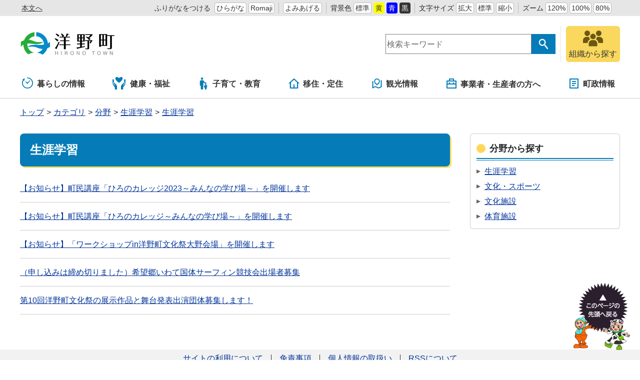

--- FILE ---
content_type: text/html
request_url: https://www.town.hirono.iwate.jp/category/bunya/shogaigakushu/gakushu/more@docs_4@c_boshu.html
body_size: 7081
content:
<!DOCTYPE html>
<html lang="ja" prefix="og: http://ogp.me/ns#">
<head>
  <meta charset="UTF-8" />
  <meta http-equiv="X-UA-Compatible" content="IE=edge" />
  <title>生涯学習 | 岩手県洋野町</title>
  <meta name="viewport" content="width=device-width,initial-scale=1" />
<meta name="format-detection" content="telephone=no" />
<link rel="stylesheet" href="/_themes/css/init.css" />
<link rel="stylesheet" href="/_themes/css/base.css" />
<link rel="stylesheet" href="/_themes/site/css/variable.css" />
<link rel="stylesheet" href="/_themes/css/templates/color/default.css" id="switchCSS" />
<link rel="stylesheet" href="/_themes/site/css/site.css" />
<link rel="stylesheet" href="/_themes/site/css/extend.css" />
<link rel="stylesheet" href="/_themes/site/css/layouts/2-column.css" />
<link rel="stylesheet" href="/_themes/site/css/contents/category.css" />
<link rel="stylesheet" href="/_themes/css/print.css" media="print" />
<script src="/_common/js/jquery.min.js"></script>
<script src="/_common/js/jquery.cookie.min.js"></script>
<script src="/_common/js/jquery-migrate.min.js"></script>
<script src="/_common/js/rails.min.js"></script>
<script src="/_themes/js/common.js"></script>
<script src="/_themes/js/extend.js"></script>
<script type="text/javascript">
function addScript(path) {var script = document.createElement("script");script.type = "text/javascript";script.src = path;document.getElementsByTagName("head")[0].appendChild(script);}
if (document.documentMode && window.MSInputMethodContext) {
  addScript("//cdnjs.cloudflare.com/ajax/libs/css-vars-ponyfill/2.3.2/css-vars-ponyfill.min.js");
}
window.onload = function() {
  if (document.documentMode && window.MSInputMethodContext) {
    cssVars({
      rootElement: document
    });
  }

};
</script>
<script src="/_common/js/navigation.js"></script>
<script src="/_themes/site/js/site.js"></script>
<!-- Google tag (gtag.js) -->
<script async src="https://www.googletagmanager.com/gtag/js?id=G-1WSW3LMW86"></script>
<script>
  window.dataLayer = window.dataLayer || [];
  function gtag(){dataLayer.push(arguments);}
  gtag('js', new Date());

  gtag('config', 'G-1WSW3LMW86');
</script>
    
<link rel="stylesheet" href="/_common/packs/vendor-160e9e6811803c1ca595.css" />
<script src="/_common/packs/vendor-ff628da1c55fb83c69b5.js"></script>
<link rel="stylesheet" href="/_common/packs/common-b4e6b59309145765082d.css" />
<script src="/_common/packs/common-0b259fff970bd7631a92.js"></script>
<link rel="stylesheet" href="/_common/packs/public-fa3d406cd1595e894fb9.css" />
<script src="/_common/packs/public-e50c39a7299570f2768f.js"></script>

  
</head>
<body id="page-category-bunya-shogaigakushu-gakushu-moreDocs4CBoshu" class="dir-category-bunya-shogaigakushu-gakushu">
  <div id="container">
<!-- skip reading -->
<div id="accessibilityTool" class="piece">
<div class="pieceContainer">
<div class="pieceBody">
<ul>
  <li class="nocssread"><a href="#main">本文へ</a></li>
  <li><a href="#navigationRuby" id="navigationRuby" class="navigationRuby">ふりがなをつける</a>
  <ul class="ruby">
    <li><a href="#navigationRubyKana" id="navigationRubyKana" class="navigationRuby">ひらがな</a></li>
    <li><a href="#navigationRubyRoman" id="navigationRubyRoman" class="navigationRuby">Romaji</a></li>
  </ul>
  </li>
  <li><a href="#navigationTalk" id="navigationTalk">よみあげる</a><span id="navigationTalkPlayer"></span></li>
  <li><span>背景色</span>
  <ul class="themeColor">
    <li><a class="white" href="#themeWhite" id="themeWhite" title="背景色を元に戻す">標準</a></li>
    <li><a class="yellow" href="#themeYellow" id="themeYellow" title="背景色を黄色にする">黄</a></li>
    <li><a class="blue" href="#themeBlue" id="themeBlue" title="背景色を青にする">青</a></li>
    <li><a class="black" href="#themeBlack" id="themeBlack" title="背景色を黒にする">黒</a></li>
  </ul>
  </li>
  <li><span>文字サイズ</span>
  <ul class="fontSize">
    <li><a href="#fontLarge" id="fontLarge" title="文字のサイズを大きくする">拡大</a></li>
    <li><a href="#fontMiddle" id="fontMiddle" title="標準の文字サイズに戻す">標準</a></li>
    <li><a href="#fontSmall" id="fontSmall" title="文字のサイズを小さくする">縮小</a></li>
  </ul>
  </li>
  <li><span>ズーム</span>
  <ul class="zoom">
    <li><a href="#zoomLarge" id="zoomLarge" title="画面を120%に拡大する">120%</a></li>
    <li><a href="#zoomMiddle" id="zoomMiddle" title="画面を100%に戻す">100%</a></li>
    <li><a href="#zoomSmall" id="zoomSmall" title="画面を80%に縮小する">80%</a></li>
  </ul>
  </li>
  <li>
    <div id="google_translate_element"></div>
    <script>
    function googleTranslateElementInit() {
      new google.translate.TranslateElement({pageLanguage: 'ja', includedLanguages: 'en,ko,zh-CN,zh-TW', layout: google.translate.TranslateElement.InlineLayout.SIMPLE, autoDisplay: false, gaTrack: true, gaId: 'UA-112908840-1'}, 'google_translate_element');
    }
    </script>
    <script src="https://translate.google.com/translate_a/element.js?cb=googleTranslateElementInit"></script>
  </li>
</ul>
</div>
</div>
</div>
<!-- /skip reading -->  

<header id="pageHeader">
<div id="siteLogo" class="piece">
<h1><a href="/top.html"><img src="/_files/00039154/hirono-logo.svg" alt="洋野町" title="洋野町"></a></h1>
</div>
<div id="smartMenu">
<ul>
<li><button class="search">サイト内検索</button></li>
<li><button class="accessibilityTool">アクセシビリティツール</button></li>
<li><button class="globalNavi">グローバルナビ</button></li>
</ul>
</div>
<div id="joruri-search-box"></div>
<script>
$(function(){
  psid='jkScky2Ci9zw5T0mrziiLOBNbJjcBJlqEOYfumvC8Fk';
  url = 'https://result.joruri-search.jp/pwm/search/api/indices/?type=box&psid=' + psid;
  params = $(location).attr('search').replace("?", "").replace("reset=", "");
  $.ajax({
    url: url,
    data: params,
    xhrFields: {
      withCredentials: true
    }
  }).done(function(data){
    $('#joruri-search-box').html(data);
  }).fail(function(){
  });
});
</script>
<div id="faq">
<a href="/soshiki/">
<img src="/_themes/site/images_extend/ic-soshiki.svg" alt="" />
<span>組織から探す</span>
</a>
</div>
</header>

<nav id="pageNav">
<div id="globalNavi" class="piece">
<div class="pieceConteiner">
<div class="pieceBody">
<ul class="mainMenu">
  <li class="kurashi"><a href="/navi/kurashi/"><svg xmlns="http://www.w3.org/2000/svg" version="1.1" width="24" height="24"><g transform="matrix(.04297 0 0 .04297 150.28 188.736)"><path d="M-3332.096-4175.189l55.888 43.112c2.15 17.38 16.802 30.895 34.778 30.895 19.453 0 35.214-15.77 35.214-35.214 0-.754-.174-1.452-.222-2.198l81.904-96.896c5.722-6.413 5.818-15.65.246-20.604-5.58-4.968-14.73-3.777-20.436 2.635l-80.485 85.984c-4.873-2.555-10.341-4.134-16.222-4.134-6.302 0-12.126 1.785-17.238 4.682l-52.626-36.643c-6.786-5-16.961-2.683-22.715 5.16-5.737 7.823-4.896 18.228 1.914 23.221z" /><path d="M-3241.43-4392.395c-11.222 0-20.317 9.096-20.317 20.318 0 11.222 9.096 20.317 20.317 20.317 59.54.01 113.246 24.072 152.286 63.079 39.008 39.031 63.072 92.745 63.079 152.285-.01 59.54-24.071 113.247-63.08 152.287-39.04 39.008-92.745 63.07-152.285 63.079-59.54-.01-113.254-24.072-152.285-63.08-39.008-39.04-63.072-92.745-63.08-152.285.01-43.262 12.77-83.436 34.699-117.15l18.857 14.094a7.496 7.496 0 007.127 1 7.477 7.477 0 004.683-5.452l12.69-60.023c2.262-3.882 3.23-8.342 2.682-12.723l5.738-27.127a7.496 7.496 0 00-2.834-7.549 7.493 7.493 0 00-8.048-.578l-89.786 48.54a7.494 7.494 0 00-3.904 6.047 7.49 7.49 0 002.984 6.547l17.174 12.834c-26.951 40.555-42.704 89.245-42.697 141.54.016 141.395 114.604 255.983 256 256 141.397-.017 255.985-114.605 256-256-.015-141.397-114.603-255.985-256-256z" /></g></svg>暮らしの情報</a>
    <ul class="subMenu">
      <li><a href="/category/bunya/bosai/">防災・災害</a></li>
      <li><a href="/category/bunya/anshin/">安心・安全</a></li>
      <li><a href="/category/bunya/todokede/">届出・証明・戸籍</a></li>
      <li><a href="/category/bunya/hoken/">保険・医療</a></li>
      <li><a href="/category/bunya/zeikin/">税金</a></li>
      <li><a href="/category/bunya/jutaku/">住宅・ライフライン</a></li>
      <li><a href="/category/bunya/kotsu/">交通</a></li>
      <li><a href="/category/bunya/kankyo/">環境・衛生</a></li>
      <li><a href="/category/bunya/jinken/">人権</a></li>
    </ul>
  </li>
 <li class="fukushi"><a href="/navi/fukushi/"><svg xmlns:xlink="http://www.w3.org/1999/xlink" width="29" height="26" viewBox="0 0 29 26">
<path fill="#057CB7" d="M3.465,11.383C3.336,11.259,3.176,11.175,3,11.143c-0.284-0.052-0.584,0.04-0.788,0.244l-0.28,0.276
	c-0.168,0.168-0.26,0.392-0.26,0.628s0.092,0.46,0.26,0.628l2.989,3.045c0.128,0.132,0.196,0.313,0.181,0.496
	c-0.012,0.185-0.104,0.353-0.253,0.461l-0.114,0.113l-0.028,0.026l-0.123-0.156l-3.292-3.348c-0.332-0.337-0.52-0.786-0.52-1.266
	c0-0.477,0.188-0.925,0.52-1.265l0.354-0.349c0.3-0.296,0.708-0.413,1.127-0.447c0.013-0.001,0.026-0.004,0.04-0.004h0.014l0,0
	h0.009V6.157c0-0.938-0.754-1.705-1.691-1.728C0.516,4.415,0,4.935,0,5.564v6.711c0,1.249,0.38,2.444,1.092,3.468l3.188,4.416
	c0.279,0.386,0.43,0.851,0.43,1.327v3.439v0.008v0.012l0,0v0.009h4.309v-4.201v-0.104V20.63v-0.01v-1.354
	c0-1.433-0.552-2.789-1.557-3.81L3.465,11.383z"/>
<path fill="#057CB7" d="M24.859,4.43c-0.938,0.021-1.691,0.789-1.691,1.728v4.069h0.01l0,0h0.017c0.012,0,0.024,0.003,0.038,0.004
	c0.421,0.034,0.826,0.151,1.128,0.447l0.354,0.349c0.332,0.34,0.521,0.788,0.521,1.265c0,0.479-0.188,0.928-0.521,1.265l-3.293,3.35
	l-0.033,0.041l-0.104,0.1l0,0l-0.125-0.124c-0.148-0.108-0.24-0.276-0.252-0.461c-0.017-0.185,0.053-0.364,0.18-0.496l2.988-3.045
	c0.168-0.168,0.26-0.393,0.26-0.628c0-0.236-0.092-0.46-0.26-0.629l-0.279-0.275c-0.203-0.204-0.504-0.296-0.789-0.244
	c-0.176,0.032-0.336,0.116-0.463,0.24l-3.998,4.072c-1.004,1.021-1.555,2.378-1.555,3.811v1.354v0.01v0.019v0.104v4.181v0.014l0,0
	v0.008h4.309v-0.01V24.93v-3.441c0-0.477,0.15-0.94,0.428-1.327l3.188-4.415c0.713-1.023,1.094-2.221,1.094-3.468V5.564
	C26.005,4.935,25.488,4.415,24.859,4.43z"/>
<path fill="#057CB7" d="M18.923,0.478c-1.627-1.153-3.696,0.028-4.906,0.955c-0.605,0.464-1.425,0.464-2.03,0
	c-1.21-0.927-3.278-2.108-4.907-0.955c-4.189,2.956,2.318,8.525,4.924,10.521c0.594,0.458,1.402,0.458,2.001,0
	C16.611,9.003,23.113,3.434,18.923,0.478z"/>
</svg>健康・福祉</a>
    <ul class="subMenu">
      <li><a href="/category/bunya/kenko/">健康・予防</a></li>
      <li><a href="/category/bunya/fukushi/">福祉</a></li>
    </ul>
 </li>
 <li class="kosodate"><a href="/navi/kosodate/"><svg version="1.1" xmlns="http://www.w3.org/2000/svg" width="24" height="24" viewBox="0 0 512 512"><path d="M192.167 96.435c26.634 0 48.212-21.596 48.212-48.213C240.38 21.578 218.802 0 192.167 0c-26.644 0-48.223 21.578-48.223 48.222.001 26.617 21.579 48.213 48.223 48.213zM357.825 243.309c5.778 0 10.465-4.687 10.465-10.464v-21.759c0-5.777-4.687-10.465-10.465-10.465H307.44c-3.749 0-7.21-2.009-9.086-5.264l-15.629-27.292c-12.502-22.822-25.418-48.79-48.781-48.79H149.398c-23.364 0-48.781 25.418-48.781 48.79v162.062c0 11.681 9.464 21.155 21.145 21.155h14.764l8.04 138.212c0 12.43 10.086 22.507 22.516 22.507h49.177c12.43 0 22.516-10.077 22.516-22.507l8.04-138.212 4.182-144.116 27.635 32.467a10.45 10.45 0 007.968 3.677h71.225z" /><path d="M314.975 279.453c0 18.424 14.936 33.368 33.376 33.368 18.442 0 33.377-14.944 33.377-33.368 0-18.451-14.935-33.386-33.377-33.386-18.44 0-33.376 14.935-33.376 33.386zM377.618 323.204h-58.533c-16.17 0-33.764 17.594-33.764 33.782v56.803c0 8.085 6.553 14.648 14.638 14.648h10.221l5.561 67.988c0 8.598 6.986 15.575 15.594 15.575h34.035c8.608 0 15.593-6.977 15.593-15.575l5.562-67.988h10.221c8.085 0 14.638-6.562 14.638-14.648v-56.803c-.001-16.188-17.595-33.782-33.766-33.782z" /></svg>子育て・教育</a>
    <ul class="subMenu">
      <li><a href="/category/bunya/kosodate/">子育て</a></li>
      <li><a href="/category/bunya/kyoiku/">教育</a></li>
      <li><a href="/category/bunya/shogaigakushu/">生涯学習</a></li>
    </ul>
 </li>
 <li class="iju"><a href="/navi/iju/"><svg xmlns="http://www.w3.org/2000/svg" width="24" height="24" viewBox="-0.803 -1 24 22"><path d="M18.322 20H4.072a1.018 1.018 0 01-1.018-1.018V9.821H0L10.513.266a1.016 1.016 0 011.37 0l10.512 9.555h-3.054v9.161c0 .562-.455 1.018-1.019 1.018zm-6.107-2.035h5.091V7.946l-6.107-5.552-6.108 5.552v10.019h5.089v-6.108h2.035v6.108z"/></svg>移住・定住</a>
    <ul class="subMenu">
      <li><a href="/category/bunya/todokede/">届出・証明・戸籍</a></li>
      <li><a href="/category/bunya/jutaku/">住宅・ライフライン</a></li>
      <li><a href="/category/bunya/machi/">まちづくり</a></li>
    </ul>
  </li>
  <li class="kanko"><a href="/navi/kanko/"><svg xmlns="http://www.w3.org/2000/svg" width="24" height="24" viewBox="-2.476 -1 24 22"><path d="M1.904 4.897v12.214l4.824-2.067 5.714 2.857 4.701-2.016V3.672l1.24-.531a.476.476 0 01.664.438v13.563L12.381 20l-5.714-2.857-6.003 2.572A.475.475 0 010 19.277V5.714l1.904-.817zm11.661 4.857l-4.041 4.041-4.041-4.041a5.715 5.715 0 118.082 0zm-4.041 1.347l2.693-2.694a3.81 3.81 0 10-5.388 0v.001l2.695 2.693z"/></svg>観光情報</a>
    <ul class="subMenu">
      <li><a href="/category/bunya/kanko/">観光・体験</a></li>
      <li><a href="/category/bunya/bunka/">文化・スポーツ</a></li>
      <li><a href="/category/bunya/kotsu/">交通</a></li>
    </ul>
  </li>
  <li class="jigyosha"><a href="/navi/jigyosha/"><svg xmlns="http://www.w3.org/2000/svg" width="24px" height="22px" viewBox="-2 -1 24 22"><path d="M5,4V1c0-0.552,0.447-1,1-1h8c0.552,0,1,0.448,1,1v3h4c0.552,0,1,0.448,1,1v14c0,0.553-0.448,1-1,1H1c-0.553,0-1-0.447-1-1V5c0-0.552,0.447-1,1-1H5z M18,12H2v6h16V12z M18,6H2v4h3V8h2v2h6V8h2v2h3V6z M7,2v2h6V2H7z"/></svg>事業者・生産者の方へ</a>
    <ul class="subMenu">
      <li><a href="/category/bunya/nyusatsu/">入札・調達</a></li>
      <li><a href="/category/bunya/sangyo/">産業・しごと</a></li>
      <li><a href="/category/bunya/machi/">まちづくり</a></li>
      <li><a href="/category/bunya/kankyo/">環境・衛生</a></li>
    </ul>
  </li>
  <li class="shisei"><a href="/navi/shisei/"><svg xmlns="http://www.w3.org/2000/svg" width="24" height="24" viewBox="-3 -1 24 22"><path d="M17 20H1a1 1 0 01-1-1V1a1 1 0 011-1h16a1 1 0 011 1v18a1 1 0 01-1 1zm-1-2V2H2v16h14zM5 5h8v2H5V5zm0 4h8v2H5V9zm0 4h5v2H5v-2z"/></svg>町政情報</a>
    <ul class="subMenu">
      <li><a href="/category/bunya/gyosei/">行政</a></li>
      <li><a href="/category/bunya/koho/">広報活動</a></li>
      <li><a href="/category/bunya/gikai/">町議会</a></li>
      <li><a href="/category/bunya/digital/">デジタル</a></li>
    </ul>
  </li>
</ul>
</div>
</div>
</div>
<div id="breadCrumbs" class="piece"
     data-controller="cms--public--piece--bread-crumbs"
     data-serial-id="cms_pieces-5">
  <div class="pieceContainer">
    <div class="pieceBody">
      <ol><li><a href="/top.html">トップ</a></li><li><a href="/category/">カテゴリ</a></li><li><a href="/category/bunya/">分野</a></li><li><a href="/category/bunya/shogaigakushu/">生涯学習</a></li><li><a href="/category/bunya/shogaigakushu/gakushu/">生涯学習</a></li></ol>

    </div>
  </div>
</div>

</nav>

<div id="main">
<div id="wrapper">

<div id="content">
<div id="pageTitle" class="piece"
     data-controller="cms--public--piece--page-titles"
     data-serial-id="cms_pieces-4">
  <div class="pieceContainer">
    <div class="pieceBody">
      <h1>生涯学習</h1>

    </div>
  </div>
</div>

<div class="contentGpCategory contentGpCategoryCategory"><section class="category docs_4">
  <div class="docs">
    <ul>
    <li>
      <span class="title_link"><a href="/doc/2023051200043/">【お知らせ】町民講座「ひろのカレッジ2023～みんなの学び場～」を開催します</a></span>
</li>    <li>
      <span class="title_link"><a href="/doc/2022051900076/">【お知らせ】町民講座「ひろのカレッジ～みんなの学び場～」を開催します</a></span>
</li>    <li>
      <span class="title_link"><a href="/doc/2022101700014/">【お知らせ】「ワークショップin洋野町文化祭大野会場」を開催します</a></span>
</li>    <li>
      <span class="title_link"><a href="/doc/2016060900042/">（申し込みは締め切りました）希望郷いわて国体サーフィン競技会出場者募集</a></span>
</li>    <li>
      <span class="title_link"><a href="/doc/2015092500039/">第10回洋野町文化祭の展示作品と舞台発表出演団体募集します！</a></span>
</li></ul>
  </div>
</section>



</div>
</div>

<aside id="links">
<div id="categoryList2" class="piece"
     data-controller="gp-category--public--piece--category-lists"
     data-serial-id="cms_pieces-58">
  <div class="pieceContainer">
      <div class="pieceHeader"><h2>分野から探す</h2></div>
    <div class="pieceBody">
        <div class="level2">
      <section class="category gakushu">
        <h3><a href="/category/bunya/shogaigakushu/gakushu/">生涯学習</a></h3>
      </section>
      <section class="category sports cycle">
        <h3><a href="/category/bunya/shogaigakushu/sports/">文化・スポーツ</a></h3>
      </section>
      <section class="category bunka-shisetsu">
        <h3><a href="/category/bunya/shogaigakushu/bunka-shisetsu/">文化施設</a></h3>
      </section>
      <section class="category taiiku-shisetsu cycle">
        <h3><a href="/category/bunya/shogaigakushu/taiiku-shisetsu/">体育施設</a></h3>
      </section>
  </div>

    </div>
  </div>
</div>


</aside>

<!-- end #wrapper --></div>
<!-- end #main --></div>

<div id="footerNavi" class="piece"
     data-controller="cms--public--piece--links"
     data-serial-id="cms_pieces-6">
  <div class="pieceContainer">
    <div class="pieceBody">
      <ul>
    <li><a target="_self" href="/about.html">サイトの利用について</a></li>
    <li><a target="_self" href="/disclaimer.html">免責事項</a></li>
    <li><a target="_self" href="/privacy.html">個人情報の取扱い</a></li>
    <li><a target="_self" href="/rss.html">RSSについて</a></li>
</ul>

    </div>
  </div>
</div>


<footer id="pageFooter">
<div id="commonFooter" class="piece">
<div class="pieceContainer">
<div class="pieceBody">
<ul>
<li><b>岩手県洋野町</b></li>
<li><a href="/access.html">アクセスマップ</a></li>
<li><a href="/sitemap.html">サイトマップ</a></li>
<li><a href="/contact/">お問い合わせ</a></li>
</ul>
<address>
<p><span>種市庁舎</span><span>〒028-7995</span><span>岩手県九戸郡洋野町種市23-27</span><span>TEL：0194-65-2111（代表）</span></p>
<p><span>大野庁舎</span><span>〒028-8802</span><span>岩手県九戸郡洋野町大野8-47-2</span><span>TEL：0194-77-2111（代表）</span></p>
<p>法人番号：8000020035076</p>
</address>
</address>
</div>
</div>
<small class="copyright">&copy; 2020 Hirono Town.</small>
</div>
</footer>

<!-- end #container--></div>
<div id="pageTop" class="piece">
<a href="#top"><img src="/_files/00039093/bt-pagetop.png" alt="このページの先頭へ戻る" title="このページの先頭へ戻る" /></a>
</div>
</body>
</html>


--- FILE ---
content_type: application/javascript
request_url: https://www.town.hirono.iwate.jp/_themes/site/js/site.js
body_size: 5646
content:
$(function () {
  // breadCrumbs
  (function () {
    if ($("#breadCrumbs ol:nth-child(2)")[0]) {
      // パンくずリストが複数存在する場合
      $("#breadCrumbs ol:not(:last-child").wrapAll('<div class="wrap"></div>');
      $("#breadCrumbs .pieceBody").append('<div class="bc-more"><a href="#">カテゴリを全て表示する</a></div>');
      $("#breadCrumbs .wrap").hide();
      $("#breadCrumbs ol").show();
      $("#breadCrumbs .bc-more a").on("click", function (e) {
        e.preventDefault();
        if ($(this).hasClass("active")) {
          $(this).text("カテゴリを全て表示する");
        } else {
          $(this).text("カテゴリを非表示にする");
        }
        $(this).toggleClass("active");
        $("#breadCrumbs .wrap").slideToggle();
      });
    }
  })();

  // pageTop
  var pagetop = $("#pageTop a, a[href^=#top]");
  $(window).on("scroll", function () {
    if ($(this).scrollTop() > 300) {
      pagetop.fadeIn();
    } else {
      pagetop.fadeOut();
    }
  });
  pagetop.on("click", function (e) {
    e.preventDefault();
    $("body,html").animate(
      {
        scrollTop: 0,
      },
      500
    );
  });

  // menu toggle
  if ($("#smartMenu")[0]) {
    $("#smartMenu button").on("click", function () {
      $("#smartMenu button").not($(this)).removeClass("active"); // クリックしたリンク以外のclassを削除
    });
    $("#smartMenu .accessibilityTool").on("click", function () {
      $("#accessibilityTool .pieceBody").slideToggle();
      $("#globalNavi .pieceBody").css("display", "none");
      $("#customSearch .pieceBody, #joruri-search-box .criteriaBox, #docsSearchKeyword .pieceBody").css("display", "none");
      $(this).toggleClass("active");
    });
    $("#smartMenu .globalNavi").on("click", function () {
      $("#accessibilityTool .pieceBody").css("display", "none");
      $("#globalNavi .pieceBody").slideToggle();
      $("#customSearch .pieceBody, #joruri-search-box .criteriaBox, #docsSearchKeyword .pieceBody").css("display", "none");
      $(this).toggleClass("active");
    });
    $("#smartMenu .search").on("click", function () {
      $("#accessibilityTool .pieceBody").css("display", "none");
      $("#globalNavi .pieceBody").css("display", "none");
      $("#customSearch .pieceBody, #joruri-search-box .criteriaBox, #docsSearchKeyword .pieceBody").slideToggle();
      $(this).toggleClass("active");
    });
  }

  // main-slider
  if ($("#mainSlider")[0]) {
    $("#mainSlider .bannerImages").css("visibility", "visible");
    var dotSize = 14;
    var dotMargin = 10;
    // コントローラーの位置を中心からずらす
    var distance = ($("#mainSlider .bannerImages > li").length / 2 + 1) * dotMargin + ($("#mainSlider .bannerImages > li").length / 2) * dotSize;
    $("#mainSlider .slick-control").css("margin-left", distance);
    $("#mainSlider .bannerImages").slick({
      autoplay: true, // 自動再生有効
      autoplaySpeed: 4000, // 自動再生速度
      speed: 1000, // アニメーション速度
      pauseOnDotsHover: true, // マウスオーバー時一時停止
      dots: true, // ドットインジケーター有効
      fade: true, // フェード有効
    });
    $("#mainSlider .bannerImages").slick("slickPause");
    $("#mainSlider .bannerImages").slick("slickPlay");
    $("#mainSlider .slick-control button").addClass("active");
    $("#mainSlider .slick-control button").on("click", function () {
      if ($(this).hasClass("active")) {
        $("#mainSlider .bannerImages").slick("slickPause");
      } else {
        $("#mainSlider .bannerImages").slick("slickPlay");
      }
      $(this).toggleClass("active");
    });
  }
  // poster-slider
  if ($("#posterSlider")[0]) {
    $("#posterSlider .bannerImages").css("visibility", "visible");
    var dotSize = 14;
    var dotMargin = 10;
    // コントローラーの位置を中心からずらす
    var distance = ($("#posterSlider .bannerImages > li").length / 2 + 1) * dotMargin + ($("#posterSlider .bannerImages > li").length / 2) * dotSize;
    $("#posterSlider .slick-control").css("margin-left", distance);
    $("#posterSlider .bannerImages").slick({
      autoplay: true, // 自動再生有効
      autoplaySpeed: 7000, // 自動再生速度
      speed: 1000, // アニメーション速度
      pauseOnDotsHover: true, // マウスオーバー時一時停止
      dots: true, // ドットインジケーター有効
      fade: true, // フェード有効
    });
    $("#posterSlider .bannerImages").slick("slickPause");
    $("#posterSlider .bannerImages").slick("slickPlay");
    $("#posterSlider .slick-control button").addClass("active");
    $("#posterSlider .slick-control button").on("click", function () {
      if ($(this).hasClass("active")) {
        $("#posterSlider .bannerImages").slick("slickPause");
      } else {
        $("#posterSlider .bannerImages").slick("slickPlay");
      }
      $(this).toggleClass("active");
    });
  }

  // docs-search
  $('div[id$="Search"] .keyword input').wrap("<div></div>");
  $('div[id$="Search"] .categories fieldset legend, div[id$="Search"] .keyword label').on("click", function () {
    if ($(this).hasClass("current")) {
      $(this).next().slideToggle();
      $(this).removeClass("current");
    } else {
      $(this).next().slideToggle();
      $(this).addClass("current");
    }
  });

  // docs search placeholder
  if ($("#criteria_keyword")[0]) {
    $("#criteria_keyword").attr("placeholder", "キーワードで探す");
  }

  // gomi search
  if ($("#gomiSearch")[0]) {
    $("#gomiSearch .checkboxesContainer label").each(function () {
      var str = $(this).text().replace("全て", "");
      $(this).text(str);
    });
  }
});


--- FILE ---
content_type: application/javascript
request_url: https://www.town.hirono.iwate.jp/_common/packs/vendor-ff628da1c55fb83c69b5.js
body_size: 374570
content:
/*! For license information please see vendor-ff628da1c55fb83c69b5.js.LICENSE.txt */
(self.webpackChunkjoruri_cms_2020=self.webpackChunkjoruri_cms_2020||[]).push([[121],{2899:(t,e,n)=>{"use strict";function r(t){return t.keys().map((e=>function(t,e){const n=function(t){const e=(t.match(/^(?:\.\/)?(.+)(?:[_-]controller\..+?)$/)||[])[1];if(e)return e.replace(/_/g,"-").replace(/\//g,"--")}(e);if(n)return function(t,e){const n=t.default;if("function"==typeof n)return{identifier:e,controllerConstructor:n}}(t(e),n)}(t,e))).filter((t=>t))}n.d(e,{Ux:()=>r})},2891:(t,e,n)=>{"use strict";n.d(e,{lg:()=>Z,ob:()=>_,xI:()=>lt});class r{constructor(t,e,n){this.eventTarget=t,this.eventName=e,this.eventOptions=n,this.unorderedBindings=new Set}connect(){this.eventTarget.addEventListener(this.eventName,this,this.eventOptions)}disconnect(){this.eventTarget.removeEventListener(this.eventName,this,this.eventOptions)}bindingConnected(t){this.unorderedBindings.add(t)}bindingDisconnected(t){this.unorderedBindings.delete(t)}handleEvent(t){const e=function(t){if("immediatePropagationStopped"in t)return t;{const{stopImmediatePropagation:e}=t;return Object.assign(t,{immediatePropagationStopped:!1,stopImmediatePropagation(){this.immediatePropagationStopped=!0,e.call(this)}})}}(t);for(const t of this.bindings){if(e.immediatePropagationStopped)break;t.handleEvent(e)}}hasBindings(){return this.unorderedBindings.size>0}get bindings(){return Array.from(this.unorderedBindings).sort(((t,e)=>{const n=t.index,r=e.index;return n<r?-1:n>r?1:0}))}}class i{constructor(t){this.application=t,this.eventListenerMaps=new Map,this.started=!1}start(){this.started||(this.started=!0,this.eventListeners.forEach((t=>t.connect())))}stop(){this.started&&(this.started=!1,this.eventListeners.forEach((t=>t.disconnect())))}get eventListeners(){return Array.from(this.eventListenerMaps.values()).reduce(((t,e)=>t.concat(Array.from(e.values()))),[])}bindingConnected(t){this.fetchEventListenerForBinding(t).bindingConnected(t)}bindingDisconnected(t,e=!1){this.fetchEventListenerForBinding(t).bindingDisconnected(t),e&&this.clearEventListenersForBinding(t)}handleError(t,e,n={}){this.application.handleError(t,`Error ${e}`,n)}clearEventListenersForBinding(t){const e=this.fetchEventListenerForBinding(t);e.hasBindings()||(e.disconnect(),this.removeMappedEventListenerFor(t))}removeMappedEventListenerFor(t){const{eventTarget:e,eventName:n,eventOptions:r}=t,i=this.fetchEventListenerMapForEventTarget(e),a=this.cacheKey(n,r);i.delete(a),0==i.size&&this.eventListenerMaps.delete(e)}fetchEventListenerForBinding(t){const{eventTarget:e,eventName:n,eventOptions:r}=t;return this.fetchEventListener(e,n,r)}fetchEventListener(t,e,n){const r=this.fetchEventListenerMapForEventTarget(t),i=this.cacheKey(e,n);let a=r.get(i);return a||(a=this.createEventListener(t,e,n),r.set(i,a)),a}createEventListener(t,e,n){const i=new r(t,e,n);return this.started&&i.connect(),i}fetchEventListenerMapForEventTarget(t){let e=this.eventListenerMaps.get(t);return e||(e=new Map,this.eventListenerMaps.set(t,e)),e}cacheKey(t,e){const n=[t];return Object.keys(e).sort().forEach((t=>{n.push(`${e[t]?"":"!"}${t}`)})),n.join(":")}}const a={stop:({event:t,value:e})=>(e&&t.stopPropagation(),!0),prevent:({event:t,value:e})=>(e&&t.preventDefault(),!0),self:({event:t,value:e,element:n})=>!e||n===t.target},o=/^(?:(?:([^.]+?)\+)?(.+?)(?:\.(.+?))?(?:@(window|document))?->)?(.+?)(?:#([^:]+?))(?::(.+))?$/;function s(t){return"window"==t?window:"document"==t?document:void 0}function c(t){return t.replace(/(?:[_-])([a-z0-9])/g,((t,e)=>e.toUpperCase()))}function l(t){return c(t.replace(/--/g,"-").replace(/__/g,"_"))}function u(t){return t.charAt(0).toUpperCase()+t.slice(1)}function d(t){return t.replace(/([A-Z])/g,((t,e)=>`-${e.toLowerCase()}`))}function f(t){return null!=t}function h(t,e){return Object.prototype.hasOwnProperty.call(t,e)}const p=76==n.j?["meta","ctrl","alt","shift"]:null;class m{constructor(t,e,n,r){this.element=t,this.index=e,this.eventTarget=n.eventTarget||t,this.eventName=n.eventName||function(t){const e=t.tagName.toLowerCase();if(e in g)return g[e](t)}(t)||v("missing event name"),this.eventOptions=n.eventOptions||{},this.identifier=n.identifier||v("missing identifier"),this.methodName=n.methodName||v("missing method name"),this.keyFilter=n.keyFilter||"",this.schema=r}static forToken(t,e){return new this(t.element,t.index,function(t){const e=t.trim().match(o)||[];let n=e[2],r=e[3];return r&&!["keydown","keyup","keypress"].includes(n)&&(n+=`.${r}`,r=""),{eventTarget:s(e[4]),eventName:n,eventOptions:e[7]?(i=e[7],i.split(":").reduce(((t,e)=>Object.assign(t,{[e.replace(/^!/,"")]:!/^!/.test(e)})),{})):{},identifier:e[5],methodName:e[6],keyFilter:e[1]||r};var i}(t.content),e)}toString(){const t=this.keyFilter?`.${this.keyFilter}`:"",e=this.eventTargetName?`@${this.eventTargetName}`:"";return`${this.eventName}${t}${e}->${this.identifier}#${this.methodName}`}shouldIgnoreKeyboardEvent(t){if(!this.keyFilter)return!1;const e=this.keyFilter.split("+");if(this.keyFilterDissatisfied(t,e))return!0;const n=e.filter((t=>!p.includes(t)))[0];return!!n&&(h(this.keyMappings,n)||v(`contains unknown key filter: ${this.keyFilter}`),this.keyMappings[n].toLowerCase()!==t.key.toLowerCase())}shouldIgnoreMouseEvent(t){if(!this.keyFilter)return!1;const e=[this.keyFilter];return!!this.keyFilterDissatisfied(t,e)}get params(){const t={},e=new RegExp(`^data-${this.identifier}-(.+)-param$`,"i");for(const{name:n,value:r}of Array.from(this.element.attributes)){const i=n.match(e),a=i&&i[1];a&&(t[c(a)]=b(r))}return t}get eventTargetName(){return(t=this.eventTarget)==window?"window":t==document?"document":void 0;var t}get keyMappings(){return this.schema.keyMappings}keyFilterDissatisfied(t,e){const[n,r,i,a]=p.map((t=>e.includes(t)));return t.metaKey!==n||t.ctrlKey!==r||t.altKey!==i||t.shiftKey!==a}}const g={a:()=>"click",button:()=>"click",form:()=>"submit",details:()=>"toggle",input:t=>"submit"==t.getAttribute("type")?"click":"input",select:()=>"change",textarea:()=>"input"};function v(t){throw new Error(t)}function b(t){try{return JSON.parse(t)}catch(e){return t}}class y{constructor(t,e){this.context=t,this.action=e}get index(){return this.action.index}get eventTarget(){return this.action.eventTarget}get eventOptions(){return this.action.eventOptions}get identifier(){return this.context.identifier}handleEvent(t){const e=this.prepareActionEvent(t);this.willBeInvokedByEvent(t)&&this.applyEventModifiers(e)&&this.invokeWithEvent(e)}get eventName(){return this.action.eventName}get method(){const t=this.controller[this.methodName];if("function"==typeof t)return t;throw new Error(`Action "${this.action}" references undefined method "${this.methodName}"`)}applyEventModifiers(t){const{element:e}=this.action,{actionDescriptorFilters:n}=this.context.application,{controller:r}=this.context;let i=!0;for(const[a,o]of Object.entries(this.eventOptions))if(a in n){const s=n[a];i=i&&s({name:a,value:o,event:t,element:e,controller:r})}return i}prepareActionEvent(t){return Object.assign(t,{params:this.action.params})}invokeWithEvent(t){const{target:e,currentTarget:n}=t;try{this.method.call(this.controller,t),this.context.logDebugActivity(this.methodName,{event:t,target:e,currentTarget:n,action:this.methodName})}catch(e){const{identifier:n,controller:r,element:i,index:a}=this,o={identifier:n,controller:r,element:i,index:a,event:t};this.context.handleError(e,`invoking action "${this.action}"`,o)}}willBeInvokedByEvent(t){const e=t.target;return!(t instanceof KeyboardEvent&&this.action.shouldIgnoreKeyboardEvent(t))&&(!(t instanceof MouseEvent&&this.action.shouldIgnoreMouseEvent(t))&&(this.element===e||(e instanceof Element&&this.element.contains(e)?this.scope.containsElement(e):this.scope.containsElement(this.action.element))))}get controller(){return this.context.controller}get methodName(){return this.action.methodName}get element(){return this.scope.element}get scope(){return this.context.scope}}class w{constructor(t,e){this.mutationObserverInit={attributes:!0,childList:!0,subtree:!0},this.element=t,this.started=!1,this.delegate=e,this.elements=new Set,this.mutationObserver=new MutationObserver((t=>this.processMutations(t)))}start(){this.started||(this.started=!0,this.mutationObserver.observe(this.element,this.mutationObserverInit),this.refresh())}pause(t){this.started&&(this.mutationObserver.disconnect(),this.started=!1),t(),this.started||(this.mutationObserver.observe(this.element,this.mutationObserverInit),this.started=!0)}stop(){this.started&&(this.mutationObserver.takeRecords(),this.mutationObserver.disconnect(),this.started=!1)}refresh(){if(this.started){const t=new Set(this.matchElementsInTree());for(const e of Array.from(this.elements))t.has(e)||this.removeElement(e);for(const e of Array.from(t))this.addElement(e)}}processMutations(t){if(this.started)for(const e of t)this.processMutation(e)}processMutation(t){"attributes"==t.type?this.processAttributeChange(t.target,t.attributeName):"childList"==t.type&&(this.processRemovedNodes(t.removedNodes),this.processAddedNodes(t.addedNodes))}processAttributeChange(t,e){this.elements.has(t)?this.delegate.elementAttributeChanged&&this.matchElement(t)?this.delegate.elementAttributeChanged(t,e):this.removeElement(t):this.matchElement(t)&&this.addElement(t)}processRemovedNodes(t){for(const e of Array.from(t)){const t=this.elementFromNode(e);t&&this.processTree(t,this.removeElement)}}processAddedNodes(t){for(const e of Array.from(t)){const t=this.elementFromNode(e);t&&this.elementIsActive(t)&&this.processTree(t,this.addElement)}}matchElement(t){return this.delegate.matchElement(t)}matchElementsInTree(t=this.element){return this.delegate.matchElementsInTree(t)}processTree(t,e){for(const n of this.matchElementsInTree(t))e.call(this,n)}elementFromNode(t){if(t.nodeType==Node.ELEMENT_NODE)return t}elementIsActive(t){return t.isConnected==this.element.isConnected&&this.element.contains(t)}addElement(t){this.elements.has(t)||this.elementIsActive(t)&&(this.elements.add(t),this.delegate.elementMatched&&this.delegate.elementMatched(t))}removeElement(t){this.elements.has(t)&&(this.elements.delete(t),this.delegate.elementUnmatched&&this.delegate.elementUnmatched(t))}}class x{constructor(t,e,n){this.attributeName=e,this.delegate=n,this.elementObserver=new w(t,this)}get element(){return this.elementObserver.element}get selector(){return`[${this.attributeName}]`}start(){this.elementObserver.start()}pause(t){this.elementObserver.pause(t)}stop(){this.elementObserver.stop()}refresh(){this.elementObserver.refresh()}get started(){return this.elementObserver.started}matchElement(t){return t.hasAttribute(this.attributeName)}matchElementsInTree(t){const e=this.matchElement(t)?[t]:[],n=Array.from(t.querySelectorAll(this.selector));return e.concat(n)}elementMatched(t){this.delegate.elementMatchedAttribute&&this.delegate.elementMatchedAttribute(t,this.attributeName)}elementUnmatched(t){this.delegate.elementUnmatchedAttribute&&this.delegate.elementUnmatchedAttribute(t,this.attributeName)}elementAttributeChanged(t,e){this.delegate.elementAttributeValueChanged&&this.attributeName==e&&this.delegate.elementAttributeValueChanged(t,e)}}function M(t,e,n){E(t,e).add(n)}function k(t,e,n){E(t,e).delete(n),function(t,e){const n=t.get(e);null!=n&&0==n.size&&t.delete(e)}(t,e)}function E(t,e){let n=t.get(e);return n||(n=new Set,t.set(e,n)),n}class O{constructor(){this.valuesByKey=new Map}get keys(){return Array.from(this.valuesByKey.keys())}get values(){return Array.from(this.valuesByKey.values()).reduce(((t,e)=>t.concat(Array.from(e))),[])}get size(){return Array.from(this.valuesByKey.values()).reduce(((t,e)=>t+e.size),0)}add(t,e){M(this.valuesByKey,t,e)}delete(t,e){k(this.valuesByKey,t,e)}has(t,e){const n=this.valuesByKey.get(t);return null!=n&&n.has(e)}hasKey(t){return this.valuesByKey.has(t)}hasValue(t){return Array.from(this.valuesByKey.values()).some((e=>e.has(t)))}getValuesForKey(t){const e=this.valuesByKey.get(t);return e?Array.from(e):[]}getKeysForValue(t){return Array.from(this.valuesByKey).filter((([e,n])=>n.has(t))).map((([t,e])=>t))}}class A{constructor(t,e,n,r){this._selector=e,this.details=r,this.elementObserver=new w(t,this),this.delegate=n,this.matchesByElement=new O}get started(){return this.elementObserver.started}get selector(){return this._selector}set selector(t){this._selector=t,this.refresh()}start(){this.elementObserver.start()}pause(t){this.elementObserver.pause(t)}stop(){this.elementObserver.stop()}refresh(){this.elementObserver.refresh()}get element(){return this.elementObserver.element}matchElement(t){const{selector:e}=this;if(e){const n=t.matches(e);return this.delegate.selectorMatchElement?n&&this.delegate.selectorMatchElement(t,this.details):n}return!1}matchElementsInTree(t){const{selector:e}=this;if(e){const n=this.matchElement(t)?[t]:[],r=Array.from(t.querySelectorAll(e)).filter((t=>this.matchElement(t)));return n.concat(r)}return[]}elementMatched(t){const{selector:e}=this;e&&this.selectorMatched(t,e)}elementUnmatched(t){const e=this.matchesByElement.getKeysForValue(t);for(const n of e)this.selectorUnmatched(t,n)}elementAttributeChanged(t,e){const{selector:n}=this;if(n){const e=this.matchElement(t),r=this.matchesByElement.has(n,t);e&&!r?this.selectorMatched(t,n):!e&&r&&this.selectorUnmatched(t,n)}}selectorMatched(t,e){this.delegate.selectorMatched(t,e,this.details),this.matchesByElement.add(e,t)}selectorUnmatched(t,e){this.delegate.selectorUnmatched(t,e,this.details),this.matchesByElement.delete(e,t)}}class S{constructor(t,e){this.element=t,this.delegate=e,this.started=!1,this.stringMap=new Map,this.mutationObserver=new MutationObserver((t=>this.processMutations(t)))}start(){this.started||(this.started=!0,this.mutationObserver.observe(this.element,{attributes:!0,attributeOldValue:!0}),this.refresh())}stop(){this.started&&(this.mutationObserver.takeRecords(),this.mutationObserver.disconnect(),this.started=!1)}refresh(){if(this.started)for(const t of this.knownAttributeNames)this.refreshAttribute(t,null)}processMutations(t){if(this.started)for(const e of t)this.processMutation(e)}processMutation(t){const e=t.attributeName;e&&this.refreshAttribute(e,t.oldValue)}refreshAttribute(t,e){const n=this.delegate.getStringMapKeyForAttribute(t);if(null!=n){this.stringMap.has(t)||this.stringMapKeyAdded(n,t);const r=this.element.getAttribute(t);if(this.stringMap.get(t)!=r&&this.stringMapValueChanged(r,n,e),null==r){const e=this.stringMap.get(t);this.stringMap.delete(t),e&&this.stringMapKeyRemoved(n,t,e)}else this.stringMap.set(t,r)}}stringMapKeyAdded(t,e){this.delegate.stringMapKeyAdded&&this.delegate.stringMapKeyAdded(t,e)}stringMapValueChanged(t,e,n){this.delegate.stringMapValueChanged&&this.delegate.stringMapValueChanged(t,e,n)}stringMapKeyRemoved(t,e,n){this.delegate.stringMapKeyRemoved&&this.delegate.stringMapKeyRemoved(t,e,n)}get knownAttributeNames(){return Array.from(new Set(this.currentAttributeNames.concat(this.recordedAttributeNames)))}get currentAttributeNames(){return Array.from(this.element.attributes).map((t=>t.name))}get recordedAttributeNames(){return Array.from(this.stringMap.keys())}}class C{constructor(t,e,n){this.attributeObserver=new x(t,e,this),this.delegate=n,this.tokensByElement=new O}get started(){return this.attributeObserver.started}start(){this.attributeObserver.start()}pause(t){this.attributeObserver.pause(t)}stop(){this.attributeObserver.stop()}refresh(){this.attributeObserver.refresh()}get element(){return this.attributeObserver.element}get attributeName(){return this.attributeObserver.attributeName}elementMatchedAttribute(t){this.tokensMatched(this.readTokensForElement(t))}elementAttributeValueChanged(t){const[e,n]=this.refreshTokensForElement(t);this.tokensUnmatched(e),this.tokensMatched(n)}elementUnmatchedAttribute(t){this.tokensUnmatched(this.tokensByElement.getValuesForKey(t))}tokensMatched(t){t.forEach((t=>this.tokenMatched(t)))}tokensUnmatched(t){t.forEach((t=>this.tokenUnmatched(t)))}tokenMatched(t){this.delegate.tokenMatched(t),this.tokensByElement.add(t.element,t)}tokenUnmatched(t){this.delegate.tokenUnmatched(t),this.tokensByElement.delete(t.element,t)}refreshTokensForElement(t){const e=this.tokensByElement.getValuesForKey(t),n=this.readTokensForElement(t),r=function(t,e){const n=Math.max(t.length,e.length);return Array.from({length:n},((n,r)=>[t[r],e[r]]))}(e,n).findIndex((([t,e])=>{return r=e,!((n=t)&&r&&n.index==r.index&&n.content==r.content);var n,r}));return-1==r?[[],[]]:[e.slice(r),n.slice(r)]}readTokensForElement(t){const e=this.attributeName;return function(t,e,n){return t.trim().split(/\s+/).filter((t=>t.length)).map(((t,r)=>({element:e,attributeName:n,content:t,index:r})))}(t.getAttribute(e)||"",t,e)}}class D{constructor(t,e,n){this.tokenListObserver=new C(t,e,this),this.delegate=n,this.parseResultsByToken=new WeakMap,this.valuesByTokenByElement=new WeakMap}get started(){return this.tokenListObserver.started}start(){this.tokenListObserver.start()}stop(){this.tokenListObserver.stop()}refresh(){this.tokenListObserver.refresh()}get element(){return this.tokenListObserver.element}get attributeName(){return this.tokenListObserver.attributeName}tokenMatched(t){const{element:e}=t,{value:n}=this.fetchParseResultForToken(t);n&&(this.fetchValuesByTokenForElement(e).set(t,n),this.delegate.elementMatchedValue(e,n))}tokenUnmatched(t){const{element:e}=t,{value:n}=this.fetchParseResultForToken(t);n&&(this.fetchValuesByTokenForElement(e).delete(t),this.delegate.elementUnmatchedValue(e,n))}fetchParseResultForToken(t){let e=this.parseResultsByToken.get(t);return e||(e=this.parseToken(t),this.parseResultsByToken.set(t,e)),e}fetchValuesByTokenForElement(t){let e=this.valuesByTokenByElement.get(t);return e||(e=new Map,this.valuesByTokenByElement.set(t,e)),e}parseToken(t){try{return{value:this.delegate.parseValueForToken(t)}}catch(t){return{error:t}}}}class T{constructor(t,e){this.context=t,this.delegate=e,this.bindingsByAction=new Map}start(){this.valueListObserver||(this.valueListObserver=new D(this.element,this.actionAttribute,this),this.valueListObserver.start())}stop(){this.valueListObserver&&(this.valueListObserver.stop(),delete this.valueListObserver,this.disconnectAllActions())}get element(){return this.context.element}get identifier(){return this.context.identifier}get actionAttribute(){return this.schema.actionAttribute}get schema(){return this.context.schema}get bindings(){return Array.from(this.bindingsByAction.values())}connectAction(t){const e=new y(this.context,t);this.bindingsByAction.set(t,e),this.delegate.bindingConnected(e)}disconnectAction(t){const e=this.bindingsByAction.get(t);e&&(this.bindingsByAction.delete(t),this.delegate.bindingDisconnected(e))}disconnectAllActions(){this.bindings.forEach((t=>this.delegate.bindingDisconnected(t,!0))),this.bindingsByAction.clear()}parseValueForToken(t){const e=m.forToken(t,this.schema);if(e.identifier==this.identifier)return e}elementMatchedValue(t,e){this.connectAction(e)}elementUnmatchedValue(t,e){this.disconnectAction(e)}}class N{constructor(t,e){this.context=t,this.receiver=e,this.stringMapObserver=new S(this.element,this),this.valueDescriptorMap=this.controller.valueDescriptorMap}start(){this.stringMapObserver.start(),this.invokeChangedCallbacksForDefaultValues()}stop(){this.stringMapObserver.stop()}get element(){return this.context.element}get controller(){return this.context.controller}getStringMapKeyForAttribute(t){if(t in this.valueDescriptorMap)return this.valueDescriptorMap[t].name}stringMapKeyAdded(t,e){const n=this.valueDescriptorMap[e];this.hasValue(t)||this.invokeChangedCallback(t,n.writer(this.receiver[t]),n.writer(n.defaultValue))}stringMapValueChanged(t,e,n){const r=this.valueDescriptorNameMap[e];null!==t&&(null===n&&(n=r.writer(r.defaultValue)),this.invokeChangedCallback(e,t,n))}stringMapKeyRemoved(t,e,n){const r=this.valueDescriptorNameMap[t];this.hasValue(t)?this.invokeChangedCallback(t,r.writer(this.receiver[t]),n):this.invokeChangedCallback(t,r.writer(r.defaultValue),n)}invokeChangedCallbacksForDefaultValues(){for(const{key:t,name:e,defaultValue:n,writer:r}of this.valueDescriptors)null==n||this.controller.data.has(t)||this.invokeChangedCallback(e,r(n),void 0)}invokeChangedCallback(t,e,n){const r=`${t}Changed`,i=this.receiver[r];if("function"==typeof i){const r=this.valueDescriptorNameMap[t];try{const t=r.reader(e);let a=n;n&&(a=r.reader(n)),i.call(this.receiver,t,a)}catch(t){throw t instanceof TypeError&&(t.message=`Stimulus Value "${this.context.identifier}.${r.name}" - ${t.message}`),t}}}get valueDescriptors(){const{valueDescriptorMap:t}=this;return Object.keys(t).map((e=>t[e]))}get valueDescriptorNameMap(){const t={};return Object.keys(this.valueDescriptorMap).forEach((e=>{const n=this.valueDescriptorMap[e];t[n.name]=n})),t}hasValue(t){const e=`has${u(this.valueDescriptorNameMap[t].name)}`;return this.receiver[e]}}class P{constructor(t,e){this.context=t,this.delegate=e,this.targetsByName=new O}start(){this.tokenListObserver||(this.tokenListObserver=new C(this.element,this.attributeName,this),this.tokenListObserver.start())}stop(){this.tokenListObserver&&(this.disconnectAllTargets(),this.tokenListObserver.stop(),delete this.tokenListObserver)}tokenMatched({element:t,content:e}){this.scope.containsElement(t)&&this.connectTarget(t,e)}tokenUnmatched({element:t,content:e}){this.disconnectTarget(t,e)}connectTarget(t,e){var n;this.targetsByName.has(e,t)||(this.targetsByName.add(e,t),null===(n=this.tokenListObserver)||void 0===n||n.pause((()=>this.delegate.targetConnected(t,e))))}disconnectTarget(t,e){var n;this.targetsByName.has(e,t)&&(this.targetsByName.delete(e,t),null===(n=this.tokenListObserver)||void 0===n||n.pause((()=>this.delegate.targetDisconnected(t,e))))}disconnectAllTargets(){for(const t of this.targetsByName.keys)for(const e of this.targetsByName.getValuesForKey(t))this.disconnectTarget(e,t)}get attributeName(){return`data-${this.context.identifier}-target`}get element(){return this.context.element}get scope(){return this.context.scope}}function j(t,e){const n=L(t);return Array.from(n.reduce(((t,n)=>(function(t,e){const n=t[e];return Array.isArray(n)?n:[]}(n,e).forEach((e=>t.add(e))),t)),new Set))}function F(t,e){return L(t).reduce(((t,n)=>(t.push(...function(t,e){const n=t[e];return n?Object.keys(n).map((t=>[t,n[t]])):[]}(n,e)),t)),[])}function L(t){const e=[];for(;t;)e.push(t),t=Object.getPrototypeOf(t);return e.reverse()}class I{constructor(t,e){this.started=!1,this.context=t,this.delegate=e,this.outletsByName=new O,this.outletElementsByName=new O,this.selectorObserverMap=new Map,this.attributeObserverMap=new Map}start(){this.started||(this.outletDefinitions.forEach((t=>{this.setupSelectorObserverForOutlet(t),this.setupAttributeObserverForOutlet(t)})),this.started=!0,this.dependentContexts.forEach((t=>t.refresh())))}refresh(){this.selectorObserverMap.forEach((t=>t.refresh())),this.attributeObserverMap.forEach((t=>t.refresh()))}stop(){this.started&&(this.started=!1,this.disconnectAllOutlets(),this.stopSelectorObservers(),this.stopAttributeObservers())}stopSelectorObservers(){this.selectorObserverMap.size>0&&(this.selectorObserverMap.forEach((t=>t.stop())),this.selectorObserverMap.clear())}stopAttributeObservers(){this.attributeObserverMap.size>0&&(this.attributeObserverMap.forEach((t=>t.stop())),this.attributeObserverMap.clear())}selectorMatched(t,e,{outletName:n}){const r=this.getOutlet(t,n);r&&this.connectOutlet(r,t,n)}selectorUnmatched(t,e,{outletName:n}){const r=this.getOutletFromMap(t,n);r&&this.disconnectOutlet(r,t,n)}selectorMatchElement(t,{outletName:e}){const n=this.selector(e),r=this.hasOutlet(t,e),i=t.matches(`[${this.schema.controllerAttribute}~=${e}]`);return!!n&&(r&&i&&t.matches(n))}elementMatchedAttribute(t,e){const n=this.getOutletNameFromOutletAttributeName(e);n&&this.updateSelectorObserverForOutlet(n)}elementAttributeValueChanged(t,e){const n=this.getOutletNameFromOutletAttributeName(e);n&&this.updateSelectorObserverForOutlet(n)}elementUnmatchedAttribute(t,e){const n=this.getOutletNameFromOutletAttributeName(e);n&&this.updateSelectorObserverForOutlet(n)}connectOutlet(t,e,n){var r;this.outletElementsByName.has(n,e)||(this.outletsByName.add(n,t),this.outletElementsByName.add(n,e),null===(r=this.selectorObserverMap.get(n))||void 0===r||r.pause((()=>this.delegate.outletConnected(t,e,n))))}disconnectOutlet(t,e,n){var r;this.outletElementsByName.has(n,e)&&(this.outletsByName.delete(n,t),this.outletElementsByName.delete(n,e),null===(r=this.selectorObserverMap.get(n))||void 0===r||r.pause((()=>this.delegate.outletDisconnected(t,e,n))))}disconnectAllOutlets(){for(const t of this.outletElementsByName.keys)for(const e of this.outletElementsByName.getValuesForKey(t))for(const n of this.outletsByName.getValuesForKey(t))this.disconnectOutlet(n,e,t)}updateSelectorObserverForOutlet(t){const e=this.selectorObserverMap.get(t);e&&(e.selector=this.selector(t))}setupSelectorObserverForOutlet(t){const e=this.selector(t),n=new A(document.body,e,this,{outletName:t});this.selectorObserverMap.set(t,n),n.start()}setupAttributeObserverForOutlet(t){const e=this.attributeNameForOutletName(t),n=new x(this.scope.element,e,this);this.attributeObserverMap.set(t,n),n.start()}selector(t){return this.scope.outlets.getSelectorForOutletName(t)}attributeNameForOutletName(t){return this.scope.schema.outletAttributeForScope(this.identifier,t)}getOutletNameFromOutletAttributeName(t){return this.outletDefinitions.find((e=>this.attributeNameForOutletName(e)===t))}get outletDependencies(){const t=new O;return this.router.modules.forEach((e=>{j(e.definition.controllerConstructor,"outlets").forEach((n=>t.add(n,e.identifier)))})),t}get outletDefinitions(){return this.outletDependencies.getKeysForValue(this.identifier)}get dependentControllerIdentifiers(){return this.outletDependencies.getValuesForKey(this.identifier)}get dependentContexts(){const t=this.dependentControllerIdentifiers;return this.router.contexts.filter((e=>t.includes(e.identifier)))}hasOutlet(t,e){return!!this.getOutlet(t,e)||!!this.getOutletFromMap(t,e)}getOutlet(t,e){return this.application.getControllerForElementAndIdentifier(t,e)}getOutletFromMap(t,e){return this.outletsByName.getValuesForKey(e).find((e=>e.element===t))}get scope(){return this.context.scope}get schema(){return this.context.schema}get identifier(){return this.context.identifier}get application(){return this.context.application}get router(){return this.application.router}}class _{constructor(t,e){this.logDebugActivity=(t,e={})=>{const{identifier:n,controller:r,element:i}=this;e=Object.assign({identifier:n,controller:r,element:i},e),this.application.logDebugActivity(this.identifier,t,e)},this.module=t,this.scope=e,this.controller=new t.controllerConstructor(this),this.bindingObserver=new T(this,this.dispatcher),this.valueObserver=new N(this,this.controller),this.targetObserver=new P(this,this),this.outletObserver=new I(this,this);try{this.controller.initialize(),this.logDebugActivity("initialize")}catch(t){this.handleError(t,"initializing controller")}}connect(){this.bindingObserver.start(),this.valueObserver.start(),this.targetObserver.start(),this.outletObserver.start();try{this.controller.connect(),this.logDebugActivity("connect")}catch(t){this.handleError(t,"connecting controller")}}refresh(){this.outletObserver.refresh()}disconnect(){try{this.controller.disconnect(),this.logDebugActivity("disconnect")}catch(t){this.handleError(t,"disconnecting controller")}this.outletObserver.stop(),this.targetObserver.stop(),this.valueObserver.stop(),this.bindingObserver.stop()}get application(){return this.module.application}get identifier(){return this.module.identifier}get schema(){return this.application.schema}get dispatcher(){return this.application.dispatcher}get element(){return this.scope.element}get parentElement(){return this.element.parentElement}handleError(t,e,n={}){const{identifier:r,controller:i,element:a}=this;n=Object.assign({identifier:r,controller:i,element:a},n),this.application.handleError(t,`Error ${e}`,n)}targetConnected(t,e){this.invokeControllerMethod(`${e}TargetConnected`,t)}targetDisconnected(t,e){this.invokeControllerMethod(`${e}TargetDisconnected`,t)}outletConnected(t,e,n){this.invokeControllerMethod(`${l(n)}OutletConnected`,t,e)}outletDisconnected(t,e,n){this.invokeControllerMethod(`${l(n)}OutletDisconnected`,t,e)}invokeControllerMethod(t,...e){const n=this.controller;"function"==typeof n[t]&&n[t](...e)}}function R(t){return function(t,e){const n=z(t),r=function(t,e){return B(e).reduce(((n,r)=>{const i=function(t,e,n){const r=Object.getOwnPropertyDescriptor(t,n);if(!r||!("value"in r)){const t=Object.getOwnPropertyDescriptor(e,n).value;return r&&(t.get=r.get||t.get,t.set=r.set||t.set),t}}(t,e,r);return i&&Object.assign(n,{[r]:i}),n}),{})}(t.prototype,e);return Object.defineProperties(n.prototype,r),n}(t,function(t){const e=j(t,"blessings");return e.reduce(((e,n)=>{const r=n(t);for(const t in r){const n=e[t]||{};e[t]=Object.assign(n,r[t])}return e}),{})}(t))}const B="function"==typeof Object.getOwnPropertySymbols?t=>[...Object.getOwnPropertyNames(t),...Object.getOwnPropertySymbols(t)]:Object.getOwnPropertyNames,z=(()=>{function t(t){function e(){return Reflect.construct(t,arguments,new.target)}return e.prototype=Object.create(t.prototype,{constructor:{value:e}}),Reflect.setPrototypeOf(e,t),e}try{return function(){const e=t((function(){this.a.call(this)}));e.prototype.a=function(){},new e}(),t}catch(t){return t=>class extends t{}}})();class H{constructor(t,e){this.application=t,this.definition=function(t){return{identifier:t.identifier,controllerConstructor:R(t.controllerConstructor)}}(e),this.contextsByScope=new WeakMap,this.connectedContexts=new Set}get identifier(){return this.definition.identifier}get controllerConstructor(){return this.definition.controllerConstructor}get contexts(){return Array.from(this.connectedContexts)}connectContextForScope(t){const e=this.fetchContextForScope(t);this.connectedContexts.add(e),e.connect()}disconnectContextForScope(t){const e=this.contextsByScope.get(t);e&&(this.connectedContexts.delete(e),e.disconnect())}fetchContextForScope(t){let e=this.contextsByScope.get(t);return e||(e=new _(this,t),this.contextsByScope.set(t,e)),e}}class Y{constructor(t){this.scope=t}has(t){return this.data.has(this.getDataKey(t))}get(t){return this.getAll(t)[0]}getAll(t){const e=this.data.get(this.getDataKey(t))||"";return e.match(/[^\s]+/g)||[]}getAttributeName(t){return this.data.getAttributeNameForKey(this.getDataKey(t))}getDataKey(t){return`${t}-class`}get data(){return this.scope.data}}class U{constructor(t){this.scope=t}get element(){return this.scope.element}get identifier(){return this.scope.identifier}get(t){const e=this.getAttributeNameForKey(t);return this.element.getAttribute(e)}set(t,e){const n=this.getAttributeNameForKey(t);return this.element.setAttribute(n,e),this.get(t)}has(t){const e=this.getAttributeNameForKey(t);return this.element.hasAttribute(e)}delete(t){if(this.has(t)){const e=this.getAttributeNameForKey(t);return this.element.removeAttribute(e),!0}return!1}getAttributeNameForKey(t){return`data-${this.identifier}-${d(t)}`}}class ${constructor(t){this.warnedKeysByObject=new WeakMap,this.logger=t}warn(t,e,n){let r=this.warnedKeysByObject.get(t);r||(r=new Set,this.warnedKeysByObject.set(t,r)),r.has(e)||(r.add(e),this.logger.warn(n,t))}}function W(t,e){return`[${t}~="${e}"]`}class V{constructor(t){this.scope=t}get element(){return this.scope.element}get identifier(){return this.scope.identifier}get schema(){return this.scope.schema}has(t){return null!=this.find(t)}find(...t){return t.reduce(((t,e)=>t||this.findTarget(e)||this.findLegacyTarget(e)),void 0)}findAll(...t){return t.reduce(((t,e)=>[...t,...this.findAllTargets(e),...this.findAllLegacyTargets(e)]),[])}findTarget(t){const e=this.getSelectorForTargetName(t);return this.scope.findElement(e)}findAllTargets(t){const e=this.getSelectorForTargetName(t);return this.scope.findAllElements(e)}getSelectorForTargetName(t){return W(this.schema.targetAttributeForScope(this.identifier),t)}findLegacyTarget(t){const e=this.getLegacySelectorForTargetName(t);return this.deprecate(this.scope.findElement(e),t)}findAllLegacyTargets(t){const e=this.getLegacySelectorForTargetName(t);return this.scope.findAllElements(e).map((e=>this.deprecate(e,t)))}getLegacySelectorForTargetName(t){const e=`${this.identifier}.${t}`;return W(this.schema.targetAttribute,e)}deprecate(t,e){if(t){const{identifier:n}=this,r=this.schema.targetAttribute,i=this.schema.targetAttributeForScope(n);this.guide.warn(t,`target:${e}`,`Please replace ${r}="${n}.${e}" with ${i}="${e}". The ${r} attribute is deprecated and will be removed in a future version of Stimulus.`)}return t}get guide(){return this.scope.guide}}class q{constructor(t,e){this.scope=t,this.controllerElement=e}get element(){return this.scope.element}get identifier(){return this.scope.identifier}get schema(){return this.scope.schema}has(t){return null!=this.find(t)}find(...t){return t.reduce(((t,e)=>t||this.findOutlet(e)),void 0)}findAll(...t){return t.reduce(((t,e)=>[...t,...this.findAllOutlets(e)]),[])}getSelectorForOutletName(t){const e=this.schema.outletAttributeForScope(this.identifier,t);return this.controllerElement.getAttribute(e)}findOutlet(t){const e=this.getSelectorForOutletName(t);if(e)return this.findElement(e,t)}findAllOutlets(t){const e=this.getSelectorForOutletName(t);return e?this.findAllElements(e,t):[]}findElement(t,e){return this.scope.queryElements(t).filter((n=>this.matchesElement(n,t,e)))[0]}findAllElements(t,e){return this.scope.queryElements(t).filter((n=>this.matchesElement(n,t,e)))}matchesElement(t,e,n){const r=t.getAttribute(this.scope.schema.controllerAttribute)||"";return t.matches(e)&&r.split(" ").includes(n)}}class K{constructor(t,e,n,r){this.targets=new V(this),this.classes=new Y(this),this.data=new U(this),this.containsElement=t=>t.closest(this.controllerSelector)===this.element,this.schema=t,this.element=e,this.identifier=n,this.guide=new $(r),this.outlets=new q(this.documentScope,e)}findElement(t){return this.element.matches(t)?this.element:this.queryElements(t).find(this.containsElement)}findAllElements(t){return[...this.element.matches(t)?[this.element]:[],...this.queryElements(t).filter(this.containsElement)]}queryElements(t){return Array.from(this.element.querySelectorAll(t))}get controllerSelector(){return W(this.schema.controllerAttribute,this.identifier)}get isDocumentScope(){return this.element===document.documentElement}get documentScope(){return this.isDocumentScope?this:new K(this.schema,document.documentElement,this.identifier,this.guide.logger)}}class X{constructor(t,e,n){this.element=t,this.schema=e,this.delegate=n,this.valueListObserver=new D(this.element,this.controllerAttribute,this),this.scopesByIdentifierByElement=new WeakMap,this.scopeReferenceCounts=new WeakMap}start(){this.valueListObserver.start()}stop(){this.valueListObserver.stop()}get controllerAttribute(){return this.schema.controllerAttribute}parseValueForToken(t){const{element:e,content:n}=t;return this.parseValueForElementAndIdentifier(e,n)}parseValueForElementAndIdentifier(t,e){const n=this.fetchScopesByIdentifierForElement(t);let r=n.get(e);return r||(r=this.delegate.createScopeForElementAndIdentifier(t,e),n.set(e,r)),r}elementMatchedValue(t,e){const n=(this.scopeReferenceCounts.get(e)||0)+1;this.scopeReferenceCounts.set(e,n),1==n&&this.delegate.scopeConnected(e)}elementUnmatchedValue(t,e){const n=this.scopeReferenceCounts.get(e);n&&(this.scopeReferenceCounts.set(e,n-1),1==n&&this.delegate.scopeDisconnected(e))}fetchScopesByIdentifierForElement(t){let e=this.scopesByIdentifierByElement.get(t);return e||(e=new Map,this.scopesByIdentifierByElement.set(t,e)),e}}class G{constructor(t){this.application=t,this.scopeObserver=new X(this.element,this.schema,this),this.scopesByIdentifier=new O,this.modulesByIdentifier=new Map}get element(){return this.application.element}get schema(){return this.application.schema}get logger(){return this.application.logger}get controllerAttribute(){return this.schema.controllerAttribute}get modules(){return Array.from(this.modulesByIdentifier.values())}get contexts(){return this.modules.reduce(((t,e)=>t.concat(e.contexts)),[])}start(){this.scopeObserver.start()}stop(){this.scopeObserver.stop()}loadDefinition(t){this.unloadIdentifier(t.identifier);const e=new H(this.application,t);this.connectModule(e);const n=t.controllerConstructor.afterLoad;n&&n.call(t.controllerConstructor,t.identifier,this.application)}unloadIdentifier(t){const e=this.modulesByIdentifier.get(t);e&&this.disconnectModule(e)}getContextForElementAndIdentifier(t,e){const n=this.modulesByIdentifier.get(e);if(n)return n.contexts.find((e=>e.element==t))}proposeToConnectScopeForElementAndIdentifier(t,e){const n=this.scopeObserver.parseValueForElementAndIdentifier(t,e);n?this.scopeObserver.elementMatchedValue(n.element,n):console.error(`Couldn't find or create scope for identifier: "${e}" and element:`,t)}handleError(t,e,n){this.application.handleError(t,e,n)}createScopeForElementAndIdentifier(t,e){return new K(this.schema,t,e,this.logger)}scopeConnected(t){this.scopesByIdentifier.add(t.identifier,t);const e=this.modulesByIdentifier.get(t.identifier);e&&e.connectContextForScope(t)}scopeDisconnected(t){this.scopesByIdentifier.delete(t.identifier,t);const e=this.modulesByIdentifier.get(t.identifier);e&&e.disconnectContextForScope(t)}connectModule(t){this.modulesByIdentifier.set(t.identifier,t);this.scopesByIdentifier.getValuesForKey(t.identifier).forEach((e=>t.connectContextForScope(e)))}disconnectModule(t){this.modulesByIdentifier.delete(t.identifier);this.scopesByIdentifier.getValuesForKey(t.identifier).forEach((e=>t.disconnectContextForScope(e)))}}const J={controllerAttribute:"data-controller",actionAttribute:"data-action",targetAttribute:"data-target",targetAttributeForScope:t=>`data-${t}-target`,outletAttributeForScope:(t,e)=>`data-${t}-${e}-outlet`,keyMappings:Object.assign(Object.assign({enter:"Enter",tab:"Tab",esc:"Escape",space:" ",up:"ArrowUp",down:"ArrowDown",left:"ArrowLeft",right:"ArrowRight",home:"Home",end:"End",page_up:"PageUp",page_down:"PageDown"},Q("abcdefghijklmnopqrstuvwxyz".split("").map((t=>[t,t])))),Q("0123456789".split("").map((t=>[t,t]))))};function Q(t){return t.reduce(((t,[e,n])=>Object.assign(Object.assign({},t),{[e]:n})),{})}class Z{constructor(t=document.documentElement,e=J){this.logger=console,this.debug=!1,this.logDebugActivity=(t,e,n={})=>{this.debug&&this.logFormattedMessage(t,e,n)},this.element=t,this.schema=e,this.dispatcher=new i(this),this.router=new G(this),this.actionDescriptorFilters=Object.assign({},a)}static start(t,e){const n=new this(t,e);return n.start(),n}async start(){await new Promise((t=>{"loading"==document.readyState?document.addEventListener("DOMContentLoaded",(()=>t())):t()})),this.logDebugActivity("application","starting"),this.dispatcher.start(),this.router.start(),this.logDebugActivity("application","start")}stop(){this.logDebugActivity("application","stopping"),this.dispatcher.stop(),this.router.stop(),this.logDebugActivity("application","stop")}register(t,e){this.load({identifier:t,controllerConstructor:e})}registerActionOption(t,e){this.actionDescriptorFilters[t]=e}load(t,...e){(Array.isArray(t)?t:[t,...e]).forEach((t=>{t.controllerConstructor.shouldLoad&&this.router.loadDefinition(t)}))}unload(t,...e){(Array.isArray(t)?t:[t,...e]).forEach((t=>this.router.unloadIdentifier(t)))}get controllers(){return this.router.contexts.map((t=>t.controller))}getControllerForElementAndIdentifier(t,e){const n=this.router.getContextForElementAndIdentifier(t,e);return n?n.controller:null}handleError(t,e,n){var r;this.logger.error("%s\n\n%o\n\n%o",e,t,n),null===(r=window.onerror)||void 0===r||r.call(window,e,"",0,0,t)}logFormattedMessage(t,e,n={}){n=Object.assign({application:this},n),this.logger.groupCollapsed(`${t} #${e}`),this.logger.log("details:",Object.assign({},n)),this.logger.groupEnd()}}function tt(t,e,n){return t.application.getControllerForElementAndIdentifier(e,n)}function et(t,e,n){let r=tt(t,e,n);return r||(t.application.router.proposeToConnectScopeForElementAndIdentifier(e,n),r=tt(t,e,n),r||void 0)}function nt([t,e],n){return function(t){const{token:e,typeDefinition:n}=t,r=`${d(e)}-value`,i=function(t){const{controller:e,token:n,typeDefinition:r}=t,i={controller:e,token:n,typeObject:r},a=function(t){const{controller:e,token:n,typeObject:r}=t,i=f(r.type),a=f(r.default),o=i&&a,s=i&&!a,c=!i&&a,l=rt(r.type),u=it(t.typeObject.default);if(s)return l;if(c)return u;if(l!==u){throw new Error(`The specified default value for the Stimulus Value "${e?`${e}.${n}`:n}" must match the defined type "${l}". The provided default value of "${r.default}" is of type "${u}".`)}if(o)return l}(i),o=it(r),s=rt(r),c=a||o||s;if(c)return c;const l=e?`${e}.${r}`:n;throw new Error(`Unknown value type "${l}" for "${n}" value`)}(t);return{type:i,key:r,name:c(r),get defaultValue(){return function(t){const e=rt(t);if(e)return at[e];const n=h(t,"default"),r=h(t,"type"),i=t;if(n)return i.default;if(r){const{type:t}=i,e=rt(t);if(e)return at[e]}return t}(n)},get hasCustomDefaultValue(){return void 0!==it(n)},reader:ot[i],writer:st[i]||st.default}}({controller:n,token:t,typeDefinition:e})}function rt(t){switch(t){case Array:return"array";case Boolean:return"boolean";case Number:return"number";case Object:return"object";case String:return"string"}}function it(t){switch(typeof t){case"boolean":return"boolean";case"number":return"number";case"string":return"string"}return Array.isArray(t)?"array":"[object Object]"===Object.prototype.toString.call(t)?"object":void 0}const at={get array(){return[]},boolean:!1,number:0,get object(){return{}},string:""},ot={array(t){const e=JSON.parse(t);if(!Array.isArray(e))throw new TypeError(`expected value of type "array" but instead got value "${t}" of type "${it(e)}"`);return e},boolean:t=>!("0"==t||"false"==String(t).toLowerCase()),number:t=>Number(t.replace(/_/g,"")),object(t){const e=JSON.parse(t);if(null===e||"object"!=typeof e||Array.isArray(e))throw new TypeError(`expected value of type "object" but instead got value "${t}" of type "${it(e)}"`);return e},string:t=>t},st={default:function(t){return`${t}`},array:ct,object:ct};function ct(t){return JSON.stringify(t)}class lt{constructor(t){this.context=t}static get shouldLoad(){return!0}static afterLoad(t,e){}get application(){return this.context.application}get scope(){return this.context.scope}get element(){return this.scope.element}get identifier(){return this.scope.identifier}get targets(){return this.scope.targets}get outlets(){return this.scope.outlets}get classes(){return this.scope.classes}get data(){return this.scope.data}initialize(){}connect(){}disconnect(){}dispatch(t,{target:e=this.element,detail:n={},prefix:r=this.identifier,bubbles:i=!0,cancelable:a=!0}={}){const o=new CustomEvent(r?`${r}:${t}`:t,{detail:n,bubbles:i,cancelable:a});return e.dispatchEvent(o),o}}lt.blessings=[function(t){return j(t,"classes").reduce(((t,e)=>{return Object.assign(t,(n=e,{[`${n}Class`]:{get(){const{classes:t}=this;if(t.has(n))return t.get(n);{const e=t.getAttributeName(n);throw new Error(`Missing attribute "${e}"`)}}},[`${n}Classes`]:{get(){return this.classes.getAll(n)}},[`has${u(n)}Class`]:{get(){return this.classes.has(n)}}}));var n}),{})},function(t){return j(t,"targets").reduce(((t,e)=>{return Object.assign(t,(n=e,{[`${n}Target`]:{get(){const t=this.targets.find(n);if(t)return t;throw new Error(`Missing target element "${n}" for "${this.identifier}" controller`)}},[`${n}Targets`]:{get(){return this.targets.findAll(n)}},[`has${u(n)}Target`]:{get(){return this.targets.has(n)}}}));var n}),{})},function(t){const e=F(t,"values"),n={valueDescriptorMap:{get(){return e.reduce(((t,e)=>{const n=nt(e,this.identifier),r=this.data.getAttributeNameForKey(n.key);return Object.assign(t,{[r]:n})}),{})}}};return e.reduce(((t,e)=>Object.assign(t,function(t,e){const n=nt(t,e),{key:r,name:i,reader:a,writer:o}=n;return{[i]:{get(){const t=this.data.get(r);return null!==t?a(t):n.defaultValue},set(t){void 0===t?this.data.delete(r):this.data.set(r,o(t))}},[`has${u(i)}`]:{get(){return this.data.has(r)||n.hasCustomDefaultValue}}}}(e))),n)},function(t){return j(t,"outlets").reduce(((t,e)=>Object.assign(t,function(t){const e=l(t);return{[`${e}Outlet`]:{get(){const e=this.outlets.find(t),n=this.outlets.getSelectorForOutletName(t);if(e){const n=et(this,e,t);if(n)return n;throw new Error(`The provided outlet element is missing an outlet controller "${t}" instance for host controller "${this.identifier}"`)}throw new Error(`Missing outlet element "${t}" for host controller "${this.identifier}". Stimulus couldn't find a matching outlet element using selector "${n}".`)}},[`${e}Outlets`]:{get(){const e=this.outlets.findAll(t);return e.length>0?e.map((e=>{const n=et(this,e,t);if(n)return n;console.warn(`The provided outlet element is missing an outlet controller "${t}" instance for host controller "${this.identifier}"`,e)})).filter((t=>t)):[]}},[`${e}OutletElement`]:{get(){const e=this.outlets.find(t),n=this.outlets.getSelectorForOutletName(t);if(e)return e;throw new Error(`Missing outlet element "${t}" for host controller "${this.identifier}". Stimulus couldn't find a matching outlet element using selector "${n}".`)}},[`${e}OutletElements`]:{get(){return this.outlets.findAll(t)}},[`has${u(e)}Outlet`]:{get(){return this.outlets.has(t)}}}}(e))),{})}],lt.targets=[],lt.outlets=[],lt.values={}},3240:(t,e,n)=>{"use strict";if(n.d(e,{u:()=>o}),76==n.j)var r=n(5442);if(76==n.j)var i=n(1279);if(76==n.j)var a=n(2839);class o{constructor(t,e,n={}){this.method=t,this.options=n,this.originalUrl=e.toString()}async perform(){try{const t=i.$.get();t&&await t(this)}catch(t){console.error(t)}const t=new r.A(await window.fetch(this.url,this.fetchOptions));if(t.unauthenticated&&t.authenticationURL)return Promise.reject(window.location.href=t.authenticationURL);return(t.ok||t.unprocessableEntity)&&t.isTurboStream&&await t.renderTurboStream(),t}addHeader(t,e){const n=this.additionalHeaders;n[t]=e,this.options.headers=n}sameHostname(){if(!this.originalUrl.startsWith("http:"))return!0;try{return new URL(this.originalUrl).hostname===window.location.hostname}catch(t){return!0}}get fetchOptions(){return{method:this.method.toUpperCase(),headers:this.headers,body:this.formattedBody,signal:this.signal,credentials:this.credentials,redirect:this.redirect}}get headers(){const t={"X-Requested-With":"XMLHttpRequest","Content-Type":this.contentType,Accept:this.accept};return this.sameHostname()&&(t["X-CSRF-Token"]=this.csrfToken),(0,a.oE)(Object.assign(t,this.additionalHeaders))}get csrfToken(){return(0,a.Ri)((0,a.p8)("csrf-param"))||(0,a.p8)("csrf-token")}get contentType(){return this.options.contentType?this.options.contentType:null==this.body||this.body instanceof window.FormData?void 0:this.body instanceof window.File?this.body.type:"application/json"}get accept(){switch(this.responseKind){case"html":return"text/html, application/xhtml+xml";case"turbo-stream":return"text/vnd.turbo-stream.html, text/html, application/xhtml+xml";case"json":return"application/json, application/vnd.api+json";default:return"*/*"}}get body(){return this.options.body}get query(){const t=(this.originalUrl.split("?")[1]||"").split("#")[0],e=new URLSearchParams(t);let n=this.options.query;n=n instanceof window.FormData?(0,a.Uk)(n):n instanceof window.URLSearchParams?n.entries():Object.entries(n||{}),(0,a.xq)(e,n);const r=e.toString();return r.length>0?`?${r}`:""}get url(){return this.originalUrl.split("?")[0].split("#")[0]+this.query}get responseKind(){return this.options.responseKind||"html"}get signal(){return this.options.signal}get redirect(){return this.options.redirect||"follow"}get credentials(){return this.options.credentials||"same-origin"}get additionalHeaders(){return this.options.headers||{}}get formattedBody(){const t="[object String]"===Object.prototype.toString.call(this.body);return"application/json"===this.headers["Content-Type"]&&!t?JSON.stringify(this.body):this.body}}},5442:(t,e,n)=>{"use strict";n.d(e,{A:()=>r});class r{constructor(t){this.response=t}get statusCode(){return this.response.status}get redirected(){return this.response.redirected}get ok(){return this.response.ok}get unauthenticated(){return 401===this.statusCode}get unprocessableEntity(){return 422===this.statusCode}get authenticationURL(){return this.response.headers.get("WWW-Authenticate")}get contentType(){return(this.response.headers.get("Content-Type")||"").replace(/;.*$/,"")}get headers(){return this.response.headers}get html(){return this.contentType.match(/^(application|text)\/(html|xhtml\+xml)$/)?this.text:Promise.reject(new Error(`Expected an HTML response but got "${this.contentType}" instead`))}get json(){return this.contentType.match(/^application\/.*json$/)?this.responseJson||(this.responseJson=this.response.json()):Promise.reject(new Error(`Expected a JSON response but got "${this.contentType}" instead`))}get text(){return this.responseText||(this.responseText=this.response.text())}get isTurboStream(){return this.contentType.match(/^text\/vnd\.turbo-stream\.html/)}async renderTurboStream(){if(!this.isTurboStream)return Promise.reject(new Error(`Expected a Turbo Stream response but got "${this.contentType}" instead`));window.Turbo?await window.Turbo.renderStreamMessage(await this.text):console.warn("You must set `window.Turbo = Turbo` to automatically process Turbo Stream events with request.js")}}},8258:(t,e,n)=>{"use strict";if(n.r(e),n.d(e,{FetchRequest:()=>r.u,FetchResponse:()=>i.A,RequestInterceptor:()=>a.$,destroy:()=>o.zr,get:()=>o.Jt,patch:()=>o.F6,post:()=>o.bE,put:()=>o.yJ}),76==n.j)var r=n(3240);if(76==n.j)var i=n(5442);if(76==n.j)var a=n(1279);if(76==n.j)var o=n(6928)},2839:(t,e,n)=>{"use strict";function r(t){const e=document.cookie?document.cookie.split("; "):[],n=`${encodeURIComponent(t)}=`,r=e.find((t=>t.startsWith(n)));if(r){const t=r.split("=").slice(1).join("=");if(t)return decodeURIComponent(t)}}function i(t){const e={};for(const n in t){const r=t[n];void 0!==r&&(e[n]=r)}return e}function a(t){const e=document.head.querySelector(`meta[name="${t}"]`);return e&&e.content}function o(t){return[...t].reduce(((t,[e,n])=>t.concat("string"==typeof n?[[e,n]]:[])),[])}function s(t,e){for(const[n,r]of e)r instanceof window.File||(t.has(n)&&!n.includes("[]")?(t.delete(n),t.set(n,r)):t.append(n,r))}n.d(e,{Ri:()=>r,Uk:()=>o,oE:()=>i,p8:()=>a,xq:()=>s})},1279:(t,e,n)=>{"use strict";n.d(e,{$:()=>r});class r{static register(t){this.interceptor=t}static get(){return this.interceptor}static reset(){this.interceptor=void 0}}},6928:(t,e,n)=>{"use strict";if(n.d(e,{F6:()=>s,Jt:()=>i,bE:()=>a,yJ:()=>o,zr:()=>c}),76==n.j)var r=n(3240);async function i(t,e){return new r.u("get",t,e).perform()}async function a(t,e){return new r.u("post",t,e).perform()}async function o(t,e){return new r.u("put",t,e).perform()}async function s(t,e){return new r.u("patch",t,e).perform()}async function c(t,e){return new r.u("delete",t,e).perform()}},6519:(t,e,n)=>{"use strict";n.d(e,{A:()=>Z});const r="a[data-confirm], a[data-method], a[data-remote]:not([disabled]), a[data-disable-with], a[data-disable]",i={selector:"button[data-remote]:not([form]), button[data-confirm]:not([form])",exclude:"form button"},a="select[data-remote], input[data-remote], textarea[data-remote]",o="form:not([data-turbo=true])",s="form:not([data-turbo=true]) input[type=submit], form:not([data-turbo=true]) input[type=image], form:not([data-turbo=true]) button[type=submit], form:not([data-turbo=true]) button:not([type]), input[type=submit][form], input[type=image][form], button[type=submit][form], button[form]:not([type])",c="input[data-disable-with]:enabled, button[data-disable-with]:enabled, textarea[data-disable-with]:enabled, input[data-disable]:enabled, button[data-disable]:enabled, textarea[data-disable]:enabled",l="input[data-disable-with]:disabled, button[data-disable-with]:disabled, textarea[data-disable-with]:disabled, input[data-disable]:disabled, button[data-disable]:disabled, textarea[data-disable]:disabled",u="a[data-disable-with], a[data-disable]",d="button[data-remote][data-disable-with], button[data-remote][data-disable]";let f=null;const h=()=>{const t=document.querySelector("meta[name=csp-nonce]");return f=t&&t.content},p=()=>f||h(),m=Element.prototype.matches||Element.prototype.matchesSelector||Element.prototype.mozMatchesSelector||Element.prototype.msMatchesSelector||Element.prototype.oMatchesSelector||Element.prototype.webkitMatchesSelector,g=function(t,e){return e.exclude?m.call(t,e.selector)&&!m.call(t,e.exclude):m.call(t,e)},v="_ujsData",b=(t,e)=>t[v]?t[v][e]:void 0,y=function(t,e,n){return t[v]||(t[v]={}),t[v][e]=n},w=t=>Array.prototype.slice.call(document.querySelectorAll(t)),x=function(t){var e=!1;do{if(t.isContentEditable){e=!0;break}t=t.parentElement}while(t);return e},M=()=>{const t=document.querySelector("meta[name=csrf-token]");return t&&t.content},k=()=>{const t=document.querySelector("meta[name=csrf-param]");return t&&t.content},E=t=>{const e=M();if(e)return t.setRequestHeader("X-CSRF-Token",e)},O=()=>{const t=M(),e=k();if(t&&e)return w('form input[name="'+e+'"]').forEach((e=>e.value=t))},A={"*":"*/*",text:"text/plain",html:"text/html",xml:"application/xml, text/xml",json:"application/json, text/javascript",script:"text/javascript, application/javascript, application/ecmascript, application/x-ecmascript"},S=t=>{t=C(t);var e=D(t,(function(){const n=T(null!=e.response?e.response:e.responseText,e.getResponseHeader("Content-Type"));return 2===Math.floor(e.status/100)?"function"==typeof t.success&&t.success(n,e.statusText,e):"function"==typeof t.error&&t.error(n,e.statusText,e),"function"==typeof t.complete?t.complete(e,e.statusText):void 0}));return!(t.beforeSend&&!t.beforeSend(e,t))&&(e.readyState===XMLHttpRequest.OPENED?e.send(t.data):void 0)};var C=function(t){return t.url=t.url||location.href,t.type=t.type.toUpperCase(),"GET"===t.type&&t.data&&(t.url.indexOf("?")<0?t.url+="?"+t.data:t.url+="&"+t.data),t.dataType in A||(t.dataType="*"),t.accept=A[t.dataType],"*"!==t.dataType&&(t.accept+=", */*; q=0.01"),t},D=function(t,e){const n=new XMLHttpRequest;return n.open(t.type,t.url,!0),n.setRequestHeader("Accept",t.accept),"string"==typeof t.data&&n.setRequestHeader("Content-Type","application/x-www-form-urlencoded; charset=UTF-8"),t.crossDomain||(n.setRequestHeader("X-Requested-With","XMLHttpRequest"),E(n)),n.withCredentials=!!t.withCredentials,n.onreadystatechange=function(){if(n.readyState===XMLHttpRequest.DONE)return e(n)},n},T=function(t,e){if("string"==typeof t&&"string"==typeof e)if(e.match(/\bjson\b/))try{t=JSON.parse(t)}catch(t){}else if(e.match(/\b(?:java|ecma)script\b/)){const e=document.createElement("script");e.setAttribute("nonce",p()),e.text=t,document.head.appendChild(e).parentNode.removeChild(e)}else if(e.match(/\b(xml|html|svg)\b/)){const n=new DOMParser;e=e.replace(/;.+/,"");try{t=n.parseFromString(t,e)}catch(t){}}return t};const N=function(t){const e=document.createElement("a");e.href=location.href;const n=document.createElement("a");try{return n.href=t,!((!n.protocol||":"===n.protocol)&&!n.host||e.protocol+"//"+e.host==n.protocol+"//"+n.host)}catch(t){return!0}};let P,{CustomEvent:j}=window;"function"!=typeof j&&(j=function(t,e){const n=document.createEvent("CustomEvent");return n.initCustomEvent(t,e.bubbles,e.cancelable,e.detail),n},j.prototype=window.Event.prototype,({preventDefault:P}=j.prototype),j.prototype.preventDefault=function(){const t=P.call(this);return this.cancelable&&!this.defaultPrevented&&Object.defineProperty(this,"defaultPrevented",{get:()=>!0}),t});const F=(t,e,n)=>{const r=new j(e,{bubbles:!0,cancelable:!0,detail:n});return t.dispatchEvent(r),!r.defaultPrevented},L=t=>{F(t.target,"ujs:everythingStopped"),t.preventDefault(),t.stopPropagation(),t.stopImmediatePropagation()},I=(t,e,n,r)=>t.addEventListener(n,(function(t){let{target:n}=t;for(;n instanceof Element&&!g(n,e);)n=n.parentNode;n instanceof Element&&!1===r.call(n,t)&&(t.preventDefault(),t.stopPropagation())})),_=t=>Array.prototype.slice.call(t),R=(t,e)=>{let n=[t];g(t,"form")&&(n=_(t.elements));const r=[];return n.forEach((function(t){t.name&&!t.disabled&&(g(t,"fieldset[disabled] *")||(g(t,"select")?_(t.options).forEach((function(e){e.selected&&r.push({name:t.name,value:e.value})})):(t.checked||-1===["radio","checkbox","submit"].indexOf(t.type))&&r.push({name:t.name,value:t.value})))})),e&&r.push(e),r.map((function(t){return t.name?`${encodeURIComponent(t.name)}=${encodeURIComponent(t.value)}`:t})).join("&")},B=(t,e)=>g(t,"form")?_(t.elements).filter((t=>g(t,e))):_(t.querySelectorAll(e));var z=function(t,e){let n;const r=t.getAttribute("data-confirm");if(!r)return!0;let i=!1;if(F(t,"confirm")){try{i=e.confirm(r,t)}catch(t){}n=F(t,"confirm:complete",[i])}return i&&n};const H=function(t){this.disabled&&L(t)},Y=t=>{let e;if(t instanceof Event){if(G(t))return;e=t.target}else e=t;if(!x(e))return g(e,u)?W(e):g(e,d)||g(e,l)?X(e):g(e,o)?K(e):void 0},U=t=>{const e=t instanceof Event?t.target:t;if(!x(e))return g(e,u)?$(e):g(e,d)||g(e,c)?q(e):g(e,o)?V(e):void 0};var $=function(t){if(b(t,"ujs:disabled"))return;const e=t.getAttribute("data-disable-with");return null!=e&&(y(t,"ujs:enable-with",t.innerHTML),t.innerHTML=e),t.addEventListener("click",L),y(t,"ujs:disabled",!0)},W=function(t){const e=b(t,"ujs:enable-with");return null!=e&&(t.innerHTML=e,y(t,"ujs:enable-with",null)),t.removeEventListener("click",L),y(t,"ujs:disabled",null)},V=t=>B(t,c).forEach(q),q=function(t){if(b(t,"ujs:disabled"))return;const e=t.getAttribute("data-disable-with");return null!=e&&(g(t,"button")?(y(t,"ujs:enable-with",t.innerHTML),t.innerHTML=e):(y(t,"ujs:enable-with",t.value),t.value=e)),t.disabled=!0,y(t,"ujs:disabled",!0)},K=t=>B(t,l).forEach((t=>X(t))),X=function(t){const e=b(t,"ujs:enable-with");return null!=e&&(g(t,"button")?t.innerHTML=e:t.value=e,y(t,"ujs:enable-with",null)),t.disabled=!1,y(t,"ujs:disabled",null)},G=function(t){const e=t.detail?t.detail[0]:void 0;return e&&e.getResponseHeader("X-Xhr-Redirect")};const J=function(t){const e=this,{form:n}=e;if(n)return e.name&&y(n,"ujs:submit-button",{name:e.name,value:e.value}),y(n,"ujs:formnovalidate-button",e.formNoValidate),y(n,"ujs:submit-button-formaction",e.getAttribute("formaction")),y(n,"ujs:submit-button-formmethod",e.getAttribute("formmethod"))},Q=function(t){const e=(this.getAttribute("data-method")||"GET").toUpperCase(),n=this.getAttribute("data-params"),r=(t.metaKey||t.ctrlKey)&&"GET"===e&&!n;(null!=t.button&&0!==t.button||r)&&t.stopImmediatePropagation()},Z={$:w,ajax:S,buttonClickSelector:i,buttonDisableSelector:d,confirm:(t,e)=>window.confirm(t),cspNonce:p,csrfToken:M,csrfParam:k,CSRFProtection:E,delegate:I,disableElement:U,enableElement:Y,fileInputSelector:"input[name][type=file]:not([disabled])",fire:F,formElements:B,formEnableSelector:l,formDisableSelector:c,formInputClickSelector:s,formSubmitButtonClick:J,formSubmitSelector:o,getData:b,handleDisabledElement:H,href:t=>t.href,inputChangeSelector:a,isCrossDomain:N,linkClickSelector:r,linkDisableSelector:u,loadCSPNonce:h,matches:g,preventInsignificantClick:Q,refreshCSRFTokens:O,serializeElement:R,setData:y,stopEverything:L},tt=(et=Z,function(t){z(this,et)||L(t)});var et;Z.handleConfirm=tt;const nt=(t=>function(e){const n=this,r=n.getAttribute("data-method");if(!r)return;if(x(this))return;const i=t.href(n),a=M(),o=k(),s=document.createElement("form");let c=`<input name='_method' value='${r}' type='hidden' />`;o&&a&&!N(i)&&(c+=`<input name='${o}' value='${a}' type='hidden' />`),c+='<input type="submit" />',s.method="post",s.action=i,s.target=n.target,s.innerHTML=c,s.style.display="none",document.body.appendChild(s),s.querySelector('[type="submit"]').click(),L(e)})(Z);Z.handleMethod=nt;const rt=(t=>function(e){let n,r,s;const c=this;if(!function(t){const e=t.getAttribute("data-remote");return null!=e&&"false"!==e}(c))return!0;if(!F(c,"ajax:before"))return F(c,"ajax:stopped"),!1;if(x(c))return F(c,"ajax:stopped"),!1;const l=c.getAttribute("data-with-credentials"),u=c.getAttribute("data-type")||"script";if(g(c,o)){const t=b(c,"ujs:submit-button");r=b(c,"ujs:submit-button-formmethod")||c.getAttribute("method")||"get",s=b(c,"ujs:submit-button-formaction")||c.getAttribute("action")||location.href,"GET"===r.toUpperCase()&&(s=s.replace(/\?.*$/,"")),"multipart/form-data"===c.enctype?(n=new FormData(c),null!=t&&n.append(t.name,t.value)):n=R(c,t),y(c,"ujs:submit-button",null),y(c,"ujs:submit-button-formmethod",null),y(c,"ujs:submit-button-formaction",null)}else g(c,i)||g(c,a)?(r=c.getAttribute("data-method"),s=c.getAttribute("data-url"),n=R(c,c.getAttribute("data-params"))):(r=c.getAttribute("data-method"),s=t.href(c),n=c.getAttribute("data-params"));S({type:r||"GET",url:s,data:n,dataType:u,beforeSend:(t,e)=>F(c,"ajax:beforeSend",[t,e])?F(c,"ajax:send",[t]):(F(c,"ajax:stopped"),!1),success:(...t)=>F(c,"ajax:success",t),error:(...t)=>F(c,"ajax:error",t),complete:(...t)=>F(c,"ajax:complete",t),crossDomain:N(s),withCredentials:null!=l&&"false"!==l}),L(e)})(Z);Z.handleRemote=rt;if(Z.start=function(){if(window._rails_loaded)throw new Error("rails-ujs has already been loaded!");return window.addEventListener("pageshow",(function(){w(l).forEach((function(t){b(t,"ujs:disabled")&&Y(t)})),w(u).forEach((function(t){b(t,"ujs:disabled")&&Y(t)}))})),I(document,u,"ajax:complete",Y),I(document,u,"ajax:stopped",Y),I(document,d,"ajax:complete",Y),I(document,d,"ajax:stopped",Y),I(document,r,"click",Q),I(document,r,"click",H),I(document,r,"click",tt),I(document,r,"click",U),I(document,r,"click",rt),I(document,r,"click",nt),I(document,i,"click",Q),I(document,i,"click",H),I(document,i,"click",tt),I(document,i,"click",U),I(document,i,"click",rt),I(document,a,"change",H),I(document,a,"change",tt),I(document,a,"change",rt),I(document,o,"submit",H),I(document,o,"submit",tt),I(document,o,"submit",rt),I(document,o,"submit",(t=>setTimeout((()=>U(t)),13))),I(document,o,"ajax:send",U),I(document,o,"ajax:complete",Y),I(document,s,"click",Q),I(document,s,"click",H),I(document,s,"click",tt),I(document,s,"click",J),document.addEventListener("DOMContentLoaded",O),document.addEventListener("DOMContentLoaded",h),window._rails_loaded=!0},"undefined"!=typeof jQuery&&jQuery&&jQuery.ajax){if(jQuery.rails)throw new Error("If you load both jquery_ujs and rails-ujs, use rails-ujs only.");jQuery.rails=Z,jQuery.ajaxPrefilter((function(t,e,n){if(!t.crossDomain)return E(n)}))}},6880:function(t){t.exports=function(t){var e={};function n(r){if(e[r])return e[r].exports;var i=e[r]={i:r,l:!1,exports:{}};return t[r].call(i.exports,i,i.exports,n),i.l=!0,i.exports}return n.m=t,n.c=e,n.d=function(t,e,r){n.o(t,e)||Object.defineProperty(t,e,{enumerable:!0,get:r})},n.r=function(t){"undefined"!=typeof Symbol&&Symbol.toStringTag&&Object.defineProperty(t,Symbol.toStringTag,{value:"Module"}),Object.defineProperty(t,"__esModule",{value:!0})},n.t=function(t,e){if(1&e&&(t=n(t)),8&e)return t;if(4&e&&"object"==typeof t&&t&&t.__esModule)return t;var r=Object.create(null);if(n.r(r),Object.defineProperty(r,"default",{enumerable:!0,value:t}),2&e&&"string"!=typeof t)for(var i in t)n.d(r,i,function(e){return t[e]}.bind(null,i));return r},n.n=function(t){var e=t&&t.__esModule?function(){return t.default}:function(){return t};return n.d(e,"a",e),e},n.o=function(t,e){return Object.prototype.hasOwnProperty.call(t,e)},n.p="",n(n.s=90)}({17:function(t,e,n){"use strict";e.__esModule=!0,e.default=void 0;var r=n(18),i=function(){function t(){}return t.getFirstMatch=function(t,e){var n=e.match(t);return n&&n.length>0&&n[1]||""},t.getSecondMatch=function(t,e){var n=e.match(t);return n&&n.length>1&&n[2]||""},t.matchAndReturnConst=function(t,e,n){if(t.test(e))return n},t.getWindowsVersionName=function(t){switch(t){case"NT":return"NT";case"XP":case"NT 5.1":return"XP";case"NT 5.0":return"2000";case"NT 5.2":return"2003";case"NT 6.0":return"Vista";case"NT 6.1":return"7";case"NT 6.2":return"8";case"NT 6.3":return"8.1";case"NT 10.0":return"10";default:return}},t.getMacOSVersionName=function(t){var e=t.split(".").splice(0,2).map((function(t){return parseInt(t,10)||0}));if(e.push(0),10===e[0])switch(e[1]){case 5:return"Leopard";case 6:return"Snow Leopard";case 7:return"Lion";case 8:return"Mountain Lion";case 9:return"Mavericks";case 10:return"Yosemite";case 11:return"El Capitan";case 12:return"Sierra";case 13:return"High Sierra";case 14:return"Mojave";case 15:return"Catalina";default:return}},t.getAndroidVersionName=function(t){var e=t.split(".").splice(0,2).map((function(t){return parseInt(t,10)||0}));if(e.push(0),!(1===e[0]&&e[1]<5))return 1===e[0]&&e[1]<6?"Cupcake":1===e[0]&&e[1]>=6?"Donut":2===e[0]&&e[1]<2?"Eclair":2===e[0]&&2===e[1]?"Froyo":2===e[0]&&e[1]>2?"Gingerbread":3===e[0]?"Honeycomb":4===e[0]&&e[1]<1?"Ice Cream Sandwich":4===e[0]&&e[1]<4?"Jelly Bean":4===e[0]&&e[1]>=4?"KitKat":5===e[0]?"Lollipop":6===e[0]?"Marshmallow":7===e[0]?"Nougat":8===e[0]?"Oreo":9===e[0]?"Pie":void 0},t.getVersionPrecision=function(t){return t.split(".").length},t.compareVersions=function(e,n,r){void 0===r&&(r=!1);var i=t.getVersionPrecision(e),a=t.getVersionPrecision(n),o=Math.max(i,a),s=0,c=t.map([e,n],(function(e){var n=o-t.getVersionPrecision(e),r=e+new Array(n+1).join(".0");return t.map(r.split("."),(function(t){return new Array(20-t.length).join("0")+t})).reverse()}));for(r&&(s=o-Math.min(i,a)),o-=1;o>=s;){if(c[0][o]>c[1][o])return 1;if(c[0][o]===c[1][o]){if(o===s)return 0;o-=1}else if(c[0][o]<c[1][o])return-1}},t.map=function(t,e){var n,r=[];if(Array.prototype.map)return Array.prototype.map.call(t,e);for(n=0;n<t.length;n+=1)r.push(e(t[n]));return r},t.find=function(t,e){var n,r;if(Array.prototype.find)return Array.prototype.find.call(t,e);for(n=0,r=t.length;n<r;n+=1){var i=t[n];if(e(i,n))return i}},t.assign=function(t){for(var e,n,r=t,i=arguments.length,a=new Array(i>1?i-1:0),o=1;o<i;o++)a[o-1]=arguments[o];if(Object.assign)return Object.assign.apply(Object,[t].concat(a));var s=function(){var t=a[e];"object"==typeof t&&null!==t&&Object.keys(t).forEach((function(e){r[e]=t[e]}))};for(e=0,n=a.length;e<n;e+=1)s();return t},t.getBrowserAlias=function(t){return r.BROWSER_ALIASES_MAP[t]},t.getBrowserTypeByAlias=function(t){return r.BROWSER_MAP[t]||""},t}();e.default=i,t.exports=e.default},18:function(t,e,n){"use strict";e.__esModule=!0,e.ENGINE_MAP=e.OS_MAP=e.PLATFORMS_MAP=e.BROWSER_MAP=e.BROWSER_ALIASES_MAP=void 0,e.BROWSER_ALIASES_MAP={"Amazon Silk":"amazon_silk","Android Browser":"android",Bada:"bada",BlackBerry:"blackberry",Chrome:"chrome",Chromium:"chromium",Electron:"electron",Epiphany:"epiphany",Firefox:"firefox",Focus:"focus",Generic:"generic","Google Search":"google_search",Googlebot:"googlebot","Internet Explorer":"ie","K-Meleon":"k_meleon",Maxthon:"maxthon","Microsoft Edge":"edge","MZ Browser":"mz","NAVER Whale Browser":"naver",Opera:"opera","Opera Coast":"opera_coast",PhantomJS:"phantomjs",Puffin:"puffin",QupZilla:"qupzilla",QQ:"qq",QQLite:"qqlite",Safari:"safari",Sailfish:"sailfish","Samsung Internet for Android":"samsung_internet",SeaMonkey:"seamonkey",Sleipnir:"sleipnir",Swing:"swing",Tizen:"tizen","UC Browser":"uc",Vivaldi:"vivaldi","WebOS Browser":"webos",WeChat:"wechat","Yandex Browser":"yandex",Roku:"roku"},e.BROWSER_MAP={amazon_silk:"Amazon Silk",android:"Android Browser",bada:"Bada",blackberry:"BlackBerry",chrome:"Chrome",chromium:"Chromium",electron:"Electron",epiphany:"Epiphany",firefox:"Firefox",focus:"Focus",generic:"Generic",googlebot:"Googlebot",google_search:"Google Search",ie:"Internet Explorer",k_meleon:"K-Meleon",maxthon:"Maxthon",edge:"Microsoft Edge",mz:"MZ Browser",naver:"NAVER Whale Browser",opera:"Opera",opera_coast:"Opera Coast",phantomjs:"PhantomJS",puffin:"Puffin",qupzilla:"QupZilla",qq:"QQ Browser",qqlite:"QQ Browser Lite",safari:"Safari",sailfish:"Sailfish",samsung_internet:"Samsung Internet for Android",seamonkey:"SeaMonkey",sleipnir:"Sleipnir",swing:"Swing",tizen:"Tizen",uc:"UC Browser",vivaldi:"Vivaldi",webos:"WebOS Browser",wechat:"WeChat",yandex:"Yandex Browser"},e.PLATFORMS_MAP={tablet:"tablet",mobile:"mobile",desktop:"desktop",tv:"tv"},e.OS_MAP={WindowsPhone:"Windows Phone",Windows:"Windows",MacOS:"macOS",iOS:"iOS",Android:"Android",WebOS:"WebOS",BlackBerry:"BlackBerry",Bada:"Bada",Tizen:"Tizen",Linux:"Linux",ChromeOS:"Chrome OS",PlayStation4:"PlayStation 4",Roku:"Roku"},e.ENGINE_MAP={EdgeHTML:"EdgeHTML",Blink:"Blink",Trident:"Trident",Presto:"Presto",Gecko:"Gecko",WebKit:"WebKit"}},90:function(t,e,n){"use strict";e.__esModule=!0,e.default=void 0;var r,i=(r=n(91))&&r.__esModule?r:{default:r},a=n(18);function o(t,e){for(var n=0;n<e.length;n++){var r=e[n];r.enumerable=r.enumerable||!1,r.configurable=!0,"value"in r&&(r.writable=!0),Object.defineProperty(t,r.key,r)}}var s=function(){function t(){}var e,n,r;return t.getParser=function(t,e){if(void 0===e&&(e=!1),"string"!=typeof t)throw new Error("UserAgent should be a string");return new i.default(t,e)},t.parse=function(t){return new i.default(t).getResult()},e=t,r=[{key:"BROWSER_MAP",get:function(){return a.BROWSER_MAP}},{key:"ENGINE_MAP",get:function(){return a.ENGINE_MAP}},{key:"OS_MAP",get:function(){return a.OS_MAP}},{key:"PLATFORMS_MAP",get:function(){return a.PLATFORMS_MAP}}],(n=null)&&o(e.prototype,n),r&&o(e,r),t}();e.default=s,t.exports=e.default},91:function(t,e,n){"use strict";e.__esModule=!0,e.default=void 0;var r=c(n(92)),i=c(n(93)),a=c(n(94)),o=c(n(95)),s=c(n(17));function c(t){return t&&t.__esModule?t:{default:t}}var l=function(){function t(t,e){if(void 0===e&&(e=!1),null==t||""===t)throw new Error("UserAgent parameter can't be empty");this._ua=t,this.parsedResult={},!0!==e&&this.parse()}var e=t.prototype;return e.getUA=function(){return this._ua},e.test=function(t){return t.test(this._ua)},e.parseBrowser=function(){var t=this;this.parsedResult.browser={};var e=s.default.find(r.default,(function(e){if("function"==typeof e.test)return e.test(t);if(e.test instanceof Array)return e.test.some((function(e){return t.test(e)}));throw new Error("Browser's test function is not valid")}));return e&&(this.parsedResult.browser=e.describe(this.getUA())),this.parsedResult.browser},e.getBrowser=function(){return this.parsedResult.browser?this.parsedResult.browser:this.parseBrowser()},e.getBrowserName=function(t){return t?String(this.getBrowser().name).toLowerCase()||"":this.getBrowser().name||""},e.getBrowserVersion=function(){return this.getBrowser().version},e.getOS=function(){return this.parsedResult.os?this.parsedResult.os:this.parseOS()},e.parseOS=function(){var t=this;this.parsedResult.os={};var e=s.default.find(i.default,(function(e){if("function"==typeof e.test)return e.test(t);if(e.test instanceof Array)return e.test.some((function(e){return t.test(e)}));throw new Error("Browser's test function is not valid")}));return e&&(this.parsedResult.os=e.describe(this.getUA())),this.parsedResult.os},e.getOSName=function(t){var e=this.getOS().name;return t?String(e).toLowerCase()||"":e||""},e.getOSVersion=function(){return this.getOS().version},e.getPlatform=function(){return this.parsedResult.platform?this.parsedResult.platform:this.parsePlatform()},e.getPlatformType=function(t){void 0===t&&(t=!1);var e=this.getPlatform().type;return t?String(e).toLowerCase()||"":e||""},e.parsePlatform=function(){var t=this;this.parsedResult.platform={};var e=s.default.find(a.default,(function(e){if("function"==typeof e.test)return e.test(t);if(e.test instanceof Array)return e.test.some((function(e){return t.test(e)}));throw new Error("Browser's test function is not valid")}));return e&&(this.parsedResult.platform=e.describe(this.getUA())),this.parsedResult.platform},e.getEngine=function(){return this.parsedResult.engine?this.parsedResult.engine:this.parseEngine()},e.getEngineName=function(t){return t?String(this.getEngine().name).toLowerCase()||"":this.getEngine().name||""},e.parseEngine=function(){var t=this;this.parsedResult.engine={};var e=s.default.find(o.default,(function(e){if("function"==typeof e.test)return e.test(t);if(e.test instanceof Array)return e.test.some((function(e){return t.test(e)}));throw new Error("Browser's test function is not valid")}));return e&&(this.parsedResult.engine=e.describe(this.getUA())),this.parsedResult.engine},e.parse=function(){return this.parseBrowser(),this.parseOS(),this.parsePlatform(),this.parseEngine(),this},e.getResult=function(){return s.default.assign({},this.parsedResult)},e.satisfies=function(t){var e=this,n={},r=0,i={},a=0;if(Object.keys(t).forEach((function(e){var o=t[e];"string"==typeof o?(i[e]=o,a+=1):"object"==typeof o&&(n[e]=o,r+=1)})),r>0){var o=Object.keys(n),c=s.default.find(o,(function(t){return e.isOS(t)}));if(c){var l=this.satisfies(n[c]);if(void 0!==l)return l}var u=s.default.find(o,(function(t){return e.isPlatform(t)}));if(u){var d=this.satisfies(n[u]);if(void 0!==d)return d}}if(a>0){var f=Object.keys(i),h=s.default.find(f,(function(t){return e.isBrowser(t,!0)}));if(void 0!==h)return this.compareVersion(i[h])}},e.isBrowser=function(t,e){void 0===e&&(e=!1);var n=this.getBrowserName().toLowerCase(),r=t.toLowerCase(),i=s.default.getBrowserTypeByAlias(r);return e&&i&&(r=i.toLowerCase()),r===n},e.compareVersion=function(t){var e=[0],n=t,r=!1,i=this.getBrowserVersion();if("string"==typeof i)return">"===t[0]||"<"===t[0]?(n=t.substr(1),"="===t[1]?(r=!0,n=t.substr(2)):e=[],">"===t[0]?e.push(1):e.push(-1)):"="===t[0]?n=t.substr(1):"~"===t[0]&&(r=!0,n=t.substr(1)),e.indexOf(s.default.compareVersions(i,n,r))>-1},e.isOS=function(t){return this.getOSName(!0)===String(t).toLowerCase()},e.isPlatform=function(t){return this.getPlatformType(!0)===String(t).toLowerCase()},e.isEngine=function(t){return this.getEngineName(!0)===String(t).toLowerCase()},e.is=function(t,e){return void 0===e&&(e=!1),this.isBrowser(t,e)||this.isOS(t)||this.isPlatform(t)},e.some=function(t){var e=this;return void 0===t&&(t=[]),t.some((function(t){return e.is(t)}))},t}();e.default=l,t.exports=e.default},92:function(t,e,n){"use strict";e.__esModule=!0,e.default=void 0;var r,i=(r=n(17))&&r.__esModule?r:{default:r},a=/version\/(\d+(\.?_?\d+)+)/i,o=[{test:[/googlebot/i],describe:function(t){var e={name:"Googlebot"},n=i.default.getFirstMatch(/googlebot\/(\d+(\.\d+))/i,t)||i.default.getFirstMatch(a,t);return n&&(e.version=n),e}},{test:[/opera/i],describe:function(t){var e={name:"Opera"},n=i.default.getFirstMatch(a,t)||i.default.getFirstMatch(/(?:opera)[\s/](\d+(\.?_?\d+)+)/i,t);return n&&(e.version=n),e}},{test:[/opr\/|opios/i],describe:function(t){var e={name:"Opera"},n=i.default.getFirstMatch(/(?:opr|opios)[\s/](\S+)/i,t)||i.default.getFirstMatch(a,t);return n&&(e.version=n),e}},{test:[/SamsungBrowser/i],describe:function(t){var e={name:"Samsung Internet for Android"},n=i.default.getFirstMatch(a,t)||i.default.getFirstMatch(/(?:SamsungBrowser)[\s/](\d+(\.?_?\d+)+)/i,t);return n&&(e.version=n),e}},{test:[/Whale/i],describe:function(t){var e={name:"NAVER Whale Browser"},n=i.default.getFirstMatch(a,t)||i.default.getFirstMatch(/(?:whale)[\s/](\d+(?:\.\d+)+)/i,t);return n&&(e.version=n),e}},{test:[/MZBrowser/i],describe:function(t){var e={name:"MZ Browser"},n=i.default.getFirstMatch(/(?:MZBrowser)[\s/](\d+(?:\.\d+)+)/i,t)||i.default.getFirstMatch(a,t);return n&&(e.version=n),e}},{test:[/focus/i],describe:function(t){var e={name:"Focus"},n=i.default.getFirstMatch(/(?:focus)[\s/](\d+(?:\.\d+)+)/i,t)||i.default.getFirstMatch(a,t);return n&&(e.version=n),e}},{test:[/swing/i],describe:function(t){var e={name:"Swing"},n=i.default.getFirstMatch(/(?:swing)[\s/](\d+(?:\.\d+)+)/i,t)||i.default.getFirstMatch(a,t);return n&&(e.version=n),e}},{test:[/coast/i],describe:function(t){var e={name:"Opera Coast"},n=i.default.getFirstMatch(a,t)||i.default.getFirstMatch(/(?:coast)[\s/](\d+(\.?_?\d+)+)/i,t);return n&&(e.version=n),e}},{test:[/opt\/\d+(?:.?_?\d+)+/i],describe:function(t){var e={name:"Opera Touch"},n=i.default.getFirstMatch(/(?:opt)[\s/](\d+(\.?_?\d+)+)/i,t)||i.default.getFirstMatch(a,t);return n&&(e.version=n),e}},{test:[/yabrowser/i],describe:function(t){var e={name:"Yandex Browser"},n=i.default.getFirstMatch(/(?:yabrowser)[\s/](\d+(\.?_?\d+)+)/i,t)||i.default.getFirstMatch(a,t);return n&&(e.version=n),e}},{test:[/ucbrowser/i],describe:function(t){var e={name:"UC Browser"},n=i.default.getFirstMatch(a,t)||i.default.getFirstMatch(/(?:ucbrowser)[\s/](\d+(\.?_?\d+)+)/i,t);return n&&(e.version=n),e}},{test:[/Maxthon|mxios/i],describe:function(t){var e={name:"Maxthon"},n=i.default.getFirstMatch(a,t)||i.default.getFirstMatch(/(?:Maxthon|mxios)[\s/](\d+(\.?_?\d+)+)/i,t);return n&&(e.version=n),e}},{test:[/epiphany/i],describe:function(t){var e={name:"Epiphany"},n=i.default.getFirstMatch(a,t)||i.default.getFirstMatch(/(?:epiphany)[\s/](\d+(\.?_?\d+)+)/i,t);return n&&(e.version=n),e}},{test:[/puffin/i],describe:function(t){var e={name:"Puffin"},n=i.default.getFirstMatch(a,t)||i.default.getFirstMatch(/(?:puffin)[\s/](\d+(\.?_?\d+)+)/i,t);return n&&(e.version=n),e}},{test:[/sleipnir/i],describe:function(t){var e={name:"Sleipnir"},n=i.default.getFirstMatch(a,t)||i.default.getFirstMatch(/(?:sleipnir)[\s/](\d+(\.?_?\d+)+)/i,t);return n&&(e.version=n),e}},{test:[/k-meleon/i],describe:function(t){var e={name:"K-Meleon"},n=i.default.getFirstMatch(a,t)||i.default.getFirstMatch(/(?:k-meleon)[\s/](\d+(\.?_?\d+)+)/i,t);return n&&(e.version=n),e}},{test:[/micromessenger/i],describe:function(t){var e={name:"WeChat"},n=i.default.getFirstMatch(/(?:micromessenger)[\s/](\d+(\.?_?\d+)+)/i,t)||i.default.getFirstMatch(a,t);return n&&(e.version=n),e}},{test:[/qqbrowser/i],describe:function(t){var e={name:/qqbrowserlite/i.test(t)?"QQ Browser Lite":"QQ Browser"},n=i.default.getFirstMatch(/(?:qqbrowserlite|qqbrowser)[/](\d+(\.?_?\d+)+)/i,t)||i.default.getFirstMatch(a,t);return n&&(e.version=n),e}},{test:[/msie|trident/i],describe:function(t){var e={name:"Internet Explorer"},n=i.default.getFirstMatch(/(?:msie |rv:)(\d+(\.?_?\d+)+)/i,t);return n&&(e.version=n),e}},{test:[/\sedg\//i],describe:function(t){var e={name:"Microsoft Edge"},n=i.default.getFirstMatch(/\sedg\/(\d+(\.?_?\d+)+)/i,t);return n&&(e.version=n),e}},{test:[/edg([ea]|ios)/i],describe:function(t){var e={name:"Microsoft Edge"},n=i.default.getSecondMatch(/edg([ea]|ios)\/(\d+(\.?_?\d+)+)/i,t);return n&&(e.version=n),e}},{test:[/vivaldi/i],describe:function(t){var e={name:"Vivaldi"},n=i.default.getFirstMatch(/vivaldi\/(\d+(\.?_?\d+)+)/i,t);return n&&(e.version=n),e}},{test:[/seamonkey/i],describe:function(t){var e={name:"SeaMonkey"},n=i.default.getFirstMatch(/seamonkey\/(\d+(\.?_?\d+)+)/i,t);return n&&(e.version=n),e}},{test:[/sailfish/i],describe:function(t){var e={name:"Sailfish"},n=i.default.getFirstMatch(/sailfish\s?browser\/(\d+(\.\d+)?)/i,t);return n&&(e.version=n),e}},{test:[/silk/i],describe:function(t){var e={name:"Amazon Silk"},n=i.default.getFirstMatch(/silk\/(\d+(\.?_?\d+)+)/i,t);return n&&(e.version=n),e}},{test:[/phantom/i],describe:function(t){var e={name:"PhantomJS"},n=i.default.getFirstMatch(/phantomjs\/(\d+(\.?_?\d+)+)/i,t);return n&&(e.version=n),e}},{test:[/slimerjs/i],describe:function(t){var e={name:"SlimerJS"},n=i.default.getFirstMatch(/slimerjs\/(\d+(\.?_?\d+)+)/i,t);return n&&(e.version=n),e}},{test:[/blackberry|\bbb\d+/i,/rim\stablet/i],describe:function(t){var e={name:"BlackBerry"},n=i.default.getFirstMatch(a,t)||i.default.getFirstMatch(/blackberry[\d]+\/(\d+(\.?_?\d+)+)/i,t);return n&&(e.version=n),e}},{test:[/(web|hpw)[o0]s/i],describe:function(t){var e={name:"WebOS Browser"},n=i.default.getFirstMatch(a,t)||i.default.getFirstMatch(/w(?:eb)?[o0]sbrowser\/(\d+(\.?_?\d+)+)/i,t);return n&&(e.version=n),e}},{test:[/bada/i],describe:function(t){var e={name:"Bada"},n=i.default.getFirstMatch(/dolfin\/(\d+(\.?_?\d+)+)/i,t);return n&&(e.version=n),e}},{test:[/tizen/i],describe:function(t){var e={name:"Tizen"},n=i.default.getFirstMatch(/(?:tizen\s?)?browser\/(\d+(\.?_?\d+)+)/i,t)||i.default.getFirstMatch(a,t);return n&&(e.version=n),e}},{test:[/qupzilla/i],describe:function(t){var e={name:"QupZilla"},n=i.default.getFirstMatch(/(?:qupzilla)[\s/](\d+(\.?_?\d+)+)/i,t)||i.default.getFirstMatch(a,t);return n&&(e.version=n),e}},{test:[/firefox|iceweasel|fxios/i],describe:function(t){var e={name:"Firefox"},n=i.default.getFirstMatch(/(?:firefox|iceweasel|fxios)[\s/](\d+(\.?_?\d+)+)/i,t);return n&&(e.version=n),e}},{test:[/electron/i],describe:function(t){var e={name:"Electron"},n=i.default.getFirstMatch(/(?:electron)\/(\d+(\.?_?\d+)+)/i,t);return n&&(e.version=n),e}},{test:[/MiuiBrowser/i],describe:function(t){var e={name:"Miui"},n=i.default.getFirstMatch(/(?:MiuiBrowser)[\s/](\d+(\.?_?\d+)+)/i,t);return n&&(e.version=n),e}},{test:[/chromium/i],describe:function(t){var e={name:"Chromium"},n=i.default.getFirstMatch(/(?:chromium)[\s/](\d+(\.?_?\d+)+)/i,t)||i.default.getFirstMatch(a,t);return n&&(e.version=n),e}},{test:[/chrome|crios|crmo/i],describe:function(t){var e={name:"Chrome"},n=i.default.getFirstMatch(/(?:chrome|crios|crmo)\/(\d+(\.?_?\d+)+)/i,t);return n&&(e.version=n),e}},{test:[/GSA/i],describe:function(t){var e={name:"Google Search"},n=i.default.getFirstMatch(/(?:GSA)\/(\d+(\.?_?\d+)+)/i,t);return n&&(e.version=n),e}},{test:function(t){var e=!t.test(/like android/i),n=t.test(/android/i);return e&&n},describe:function(t){var e={name:"Android Browser"},n=i.default.getFirstMatch(a,t);return n&&(e.version=n),e}},{test:[/playstation 4/i],describe:function(t){var e={name:"PlayStation 4"},n=i.default.getFirstMatch(a,t);return n&&(e.version=n),e}},{test:[/safari|applewebkit/i],describe:function(t){var e={name:"Safari"},n=i.default.getFirstMatch(a,t);return n&&(e.version=n),e}},{test:[/.*/i],describe:function(t){var e=-1!==t.search("\\(")?/^(.*)\/(.*)[ \t]\((.*)/:/^(.*)\/(.*) /;return{name:i.default.getFirstMatch(e,t),version:i.default.getSecondMatch(e,t)}}}];e.default=o,t.exports=e.default},93:function(t,e,n){"use strict";e.__esModule=!0,e.default=void 0;var r,i=(r=n(17))&&r.__esModule?r:{default:r},a=n(18),o=[{test:[/Roku\/DVP/],describe:function(t){var e=i.default.getFirstMatch(/Roku\/DVP-(\d+\.\d+)/i,t);return{name:a.OS_MAP.Roku,version:e}}},{test:[/windows phone/i],describe:function(t){var e=i.default.getFirstMatch(/windows phone (?:os)?\s?(\d+(\.\d+)*)/i,t);return{name:a.OS_MAP.WindowsPhone,version:e}}},{test:[/windows /i],describe:function(t){var e=i.default.getFirstMatch(/Windows ((NT|XP)( \d\d?.\d)?)/i,t),n=i.default.getWindowsVersionName(e);return{name:a.OS_MAP.Windows,version:e,versionName:n}}},{test:[/Macintosh(.*?) FxiOS(.*?)\//],describe:function(t){var e={name:a.OS_MAP.iOS},n=i.default.getSecondMatch(/(Version\/)(\d[\d.]+)/,t);return n&&(e.version=n),e}},{test:[/macintosh/i],describe:function(t){var e=i.default.getFirstMatch(/mac os x (\d+(\.?_?\d+)+)/i,t).replace(/[_\s]/g,"."),n=i.default.getMacOSVersionName(e),r={name:a.OS_MAP.MacOS,version:e};return n&&(r.versionName=n),r}},{test:[/(ipod|iphone|ipad)/i],describe:function(t){var e=i.default.getFirstMatch(/os (\d+([_\s]\d+)*) like mac os x/i,t).replace(/[_\s]/g,".");return{name:a.OS_MAP.iOS,version:e}}},{test:function(t){var e=!t.test(/like android/i),n=t.test(/android/i);return e&&n},describe:function(t){var e=i.default.getFirstMatch(/android[\s/-](\d+(\.\d+)*)/i,t),n=i.default.getAndroidVersionName(e),r={name:a.OS_MAP.Android,version:e};return n&&(r.versionName=n),r}},{test:[/(web|hpw)[o0]s/i],describe:function(t){var e=i.default.getFirstMatch(/(?:web|hpw)[o0]s\/(\d+(\.\d+)*)/i,t),n={name:a.OS_MAP.WebOS};return e&&e.length&&(n.version=e),n}},{test:[/blackberry|\bbb\d+/i,/rim\stablet/i],describe:function(t){var e=i.default.getFirstMatch(/rim\stablet\sos\s(\d+(\.\d+)*)/i,t)||i.default.getFirstMatch(/blackberry\d+\/(\d+([_\s]\d+)*)/i,t)||i.default.getFirstMatch(/\bbb(\d+)/i,t);return{name:a.OS_MAP.BlackBerry,version:e}}},{test:[/bada/i],describe:function(t){var e=i.default.getFirstMatch(/bada\/(\d+(\.\d+)*)/i,t);return{name:a.OS_MAP.Bada,version:e}}},{test:[/tizen/i],describe:function(t){var e=i.default.getFirstMatch(/tizen[/\s](\d+(\.\d+)*)/i,t);return{name:a.OS_MAP.Tizen,version:e}}},{test:[/linux/i],describe:function(){return{name:a.OS_MAP.Linux}}},{test:[/CrOS/],describe:function(){return{name:a.OS_MAP.ChromeOS}}},{test:[/PlayStation 4/],describe:function(t){var e=i.default.getFirstMatch(/PlayStation 4[/\s](\d+(\.\d+)*)/i,t);return{name:a.OS_MAP.PlayStation4,version:e}}}];e.default=o,t.exports=e.default},94:function(t,e,n){"use strict";e.__esModule=!0,e.default=void 0;var r,i=(r=n(17))&&r.__esModule?r:{default:r},a=n(18),o=[{test:[/googlebot/i],describe:function(){return{type:"bot",vendor:"Google"}}},{test:[/huawei/i],describe:function(t){var e=i.default.getFirstMatch(/(can-l01)/i,t)&&"Nova",n={type:a.PLATFORMS_MAP.mobile,vendor:"Huawei"};return e&&(n.model=e),n}},{test:[/nexus\s*(?:7|8|9|10).*/i],describe:function(){return{type:a.PLATFORMS_MAP.tablet,vendor:"Nexus"}}},{test:[/ipad/i],describe:function(){return{type:a.PLATFORMS_MAP.tablet,vendor:"Apple",model:"iPad"}}},{test:[/Macintosh(.*?) FxiOS(.*?)\//],describe:function(){return{type:a.PLATFORMS_MAP.tablet,vendor:"Apple",model:"iPad"}}},{test:[/kftt build/i],describe:function(){return{type:a.PLATFORMS_MAP.tablet,vendor:"Amazon",model:"Kindle Fire HD 7"}}},{test:[/silk/i],describe:function(){return{type:a.PLATFORMS_MAP.tablet,vendor:"Amazon"}}},{test:[/tablet(?! pc)/i],describe:function(){return{type:a.PLATFORMS_MAP.tablet}}},{test:function(t){var e=t.test(/ipod|iphone/i),n=t.test(/like (ipod|iphone)/i);return e&&!n},describe:function(t){var e=i.default.getFirstMatch(/(ipod|iphone)/i,t);return{type:a.PLATFORMS_MAP.mobile,vendor:"Apple",model:e}}},{test:[/nexus\s*[0-6].*/i,/galaxy nexus/i],describe:function(){return{type:a.PLATFORMS_MAP.mobile,vendor:"Nexus"}}},{test:[/[^-]mobi/i],describe:function(){return{type:a.PLATFORMS_MAP.mobile}}},{test:function(t){return"blackberry"===t.getBrowserName(!0)},describe:function(){return{type:a.PLATFORMS_MAP.mobile,vendor:"BlackBerry"}}},{test:function(t){return"bada"===t.getBrowserName(!0)},describe:function(){return{type:a.PLATFORMS_MAP.mobile}}},{test:function(t){return"windows phone"===t.getBrowserName()},describe:function(){return{type:a.PLATFORMS_MAP.mobile,vendor:"Microsoft"}}},{test:function(t){var e=Number(String(t.getOSVersion()).split(".")[0]);return"android"===t.getOSName(!0)&&e>=3},describe:function(){return{type:a.PLATFORMS_MAP.tablet}}},{test:function(t){return"android"===t.getOSName(!0)},describe:function(){return{type:a.PLATFORMS_MAP.mobile}}},{test:function(t){return"macos"===t.getOSName(!0)},describe:function(){return{type:a.PLATFORMS_MAP.desktop,vendor:"Apple"}}},{test:function(t){return"windows"===t.getOSName(!0)},describe:function(){return{type:a.PLATFORMS_MAP.desktop}}},{test:function(t){return"linux"===t.getOSName(!0)},describe:function(){return{type:a.PLATFORMS_MAP.desktop}}},{test:function(t){return"playstation 4"===t.getOSName(!0)},describe:function(){return{type:a.PLATFORMS_MAP.tv}}},{test:function(t){return"roku"===t.getOSName(!0)},describe:function(){return{type:a.PLATFORMS_MAP.tv}}}];e.default=o,t.exports=e.default},95:function(t,e,n){"use strict";e.__esModule=!0,e.default=void 0;var r,i=(r=n(17))&&r.__esModule?r:{default:r},a=n(18),o=[{test:function(t){return"microsoft edge"===t.getBrowserName(!0)},describe:function(t){if(/\sedg\//i.test(t))return{name:a.ENGINE_MAP.Blink};var e=i.default.getFirstMatch(/edge\/(\d+(\.?_?\d+)+)/i,t);return{name:a.ENGINE_MAP.EdgeHTML,version:e}}},{test:[/trident/i],describe:function(t){var e={name:a.ENGINE_MAP.Trident},n=i.default.getFirstMatch(/trident\/(\d+(\.?_?\d+)+)/i,t);return n&&(e.version=n),e}},{test:function(t){return t.test(/presto/i)},describe:function(t){var e={name:a.ENGINE_MAP.Presto},n=i.default.getFirstMatch(/presto\/(\d+(\.?_?\d+)+)/i,t);return n&&(e.version=n),e}},{test:function(t){var e=t.test(/gecko/i),n=t.test(/like gecko/i);return e&&!n},describe:function(t){var e={name:a.ENGINE_MAP.Gecko},n=i.default.getFirstMatch(/gecko\/(\d+(\.?_?\d+)+)/i,t);return n&&(e.version=n),e}},{test:[/(apple)?webkit\/537\.36/i],describe:function(){return{name:a.ENGINE_MAP.Blink}}},{test:[/(apple)?webkit/i],describe:function(t){var e={name:a.ENGINE_MAP.WebKit},n=i.default.getFirstMatch(/webkit\/(\d+(\.?_?\d+)+)/i,t);return n&&(e.version=n),e}}];e.default=o,t.exports=e.default}})},5643:function(t){t.exports=function(){"use strict";function t(t,e){var n=Object.keys(t);if(Object.getOwnPropertySymbols){var r=Object.getOwnPropertySymbols(t);e&&(r=r.filter((function(e){return Object.getOwnPropertyDescriptor(t,e).enumerable}))),n.push.apply(n,r)}return n}function e(e){for(var n=1;n<arguments.length;n++){var r=null!=arguments[n]?arguments[n]:{};n%2?t(Object(r),!0).forEach((function(t){c(e,t,r[t])})):Object.getOwnPropertyDescriptors?Object.defineProperties(e,Object.getOwnPropertyDescriptors(r)):t(Object(r)).forEach((function(t){Object.defineProperty(e,t,Object.getOwnPropertyDescriptor(r,t))}))}return e}function n(t,e){if("object"!=typeof t||!t)return t;var n=t[Symbol.toPrimitive];if(void 0!==n){var r=n.call(t,e||"default");if("object"!=typeof r)return r;throw new TypeError("@@toPrimitive must return a primitive value.")}return("string"===e?String:Number)(t)}function r(t){var e=n(t,"string");return"symbol"==typeof e?e:e+""}function i(t){return i="function"==typeof Symbol&&"symbol"==typeof Symbol.iterator?function(t){return typeof t}:function(t){return t&&"function"==typeof Symbol&&t.constructor===Symbol&&t!==Symbol.prototype?"symbol":typeof t},i(t)}function a(t,e){if(!(t instanceof e))throw new TypeError("Cannot call a class as a function")}function o(t,e){for(var n=0;n<e.length;n++){var i=e[n];i.enumerable=i.enumerable||!1,i.configurable=!0,"value"in i&&(i.writable=!0),Object.defineProperty(t,r(i.key),i)}}function s(t,e,n){return e&&o(t.prototype,e),n&&o(t,n),Object.defineProperty(t,"prototype",{writable:!1}),t}function c(t,e,n){return(e=r(e))in t?Object.defineProperty(t,e,{value:n,enumerable:!0,configurable:!0,writable:!0}):t[e]=n,t}function l(t){return u(t)||d(t)||f(t)||p()}function u(t){if(Array.isArray(t))return h(t)}function d(t){if("undefined"!=typeof Symbol&&null!=t[Symbol.iterator]||null!=t["@@iterator"])return Array.from(t)}function f(t,e){if(t){if("string"==typeof t)return h(t,e);var n=Object.prototype.toString.call(t).slice(8,-1);return"Object"===n&&t.constructor&&(n=t.constructor.name),"Map"===n||"Set"===n?Array.from(t):"Arguments"===n||/^(?:Ui|I)nt(?:8|16|32)(?:Clamped)?Array$/.test(n)?h(t,e):void 0}}function h(t,e){(null==e||e>t.length)&&(e=t.length);for(var n=0,r=new Array(e);n<e;n++)r[n]=t[n];return r}function p(){throw new TypeError("Invalid attempt to spread non-iterable instance.\nIn order to be iterable, non-array objects must have a [Symbol.iterator]() method.")}var m="undefined"!=typeof window&&void 0!==window.document,g=m?window:{},v=!(!m||!g.document.documentElement)&&"ontouchstart"in g.document.documentElement,b=!!m&&"PointerEvent"in g,y="cropper",w="all",x="crop",M="move",k="zoom",E="e",O="w",A="s",S="n",C="ne",D="nw",T="se",N="sw",P="".concat(y,"-crop"),j="".concat(y,"-disabled"),F="".concat(y,"-hidden"),L="".concat(y,"-hide"),I="".concat(y,"-invisible"),_="".concat(y,"-modal"),R="".concat(y,"-move"),B="".concat(y,"Action"),z="".concat(y,"Preview"),H="crop",Y="move",U="none",$="crop",W="cropend",V="cropmove",q="cropstart",K="dblclick",X=v?"touchstart":"mousedown",G=v?"touchmove":"mousemove",J=v?"touchend touchcancel":"mouseup",Q=b?"pointerdown":X,Z=b?"pointermove":G,tt=b?"pointerup pointercancel":J,et="ready",nt="resize",rt="wheel",it="zoom",at="image/jpeg",ot=/^e|w|s|n|se|sw|ne|nw|all|crop|move|zoom$/,st=/^data:/,ct=/^data:image\/jpeg;base64,/,lt=/^img|canvas$/i,ut=200,dt=100,ft={viewMode:0,dragMode:H,initialAspectRatio:NaN,aspectRatio:NaN,data:null,preview:"",responsive:!0,restore:!0,checkCrossOrigin:!0,checkOrientation:!0,modal:!0,guides:!0,center:!0,highlight:!0,background:!0,autoCrop:!0,autoCropArea:.8,movable:!0,rotatable:!0,scalable:!0,zoomable:!0,zoomOnTouch:!0,zoomOnWheel:!0,wheelZoomRatio:.1,cropBoxMovable:!0,cropBoxResizable:!0,toggleDragModeOnDblclick:!0,minCanvasWidth:0,minCanvasHeight:0,minCropBoxWidth:0,minCropBoxHeight:0,minContainerWidth:ut,minContainerHeight:dt,ready:null,cropstart:null,cropmove:null,cropend:null,crop:null,zoom:null},ht='<div class="cropper-container" touch-action="none"><div class="cropper-wrap-box"><div class="cropper-canvas"></div></div><div class="cropper-drag-box"></div><div class="cropper-crop-box"><span class="cropper-view-box"></span><span class="cropper-dashed dashed-h"></span><span class="cropper-dashed dashed-v"></span><span class="cropper-center"></span><span class="cropper-face"></span><span class="cropper-line line-e" data-cropper-action="e"></span><span class="cropper-line line-n" data-cropper-action="n"></span><span class="cropper-line line-w" data-cropper-action="w"></span><span class="cropper-line line-s" data-cropper-action="s"></span><span class="cropper-point point-e" data-cropper-action="e"></span><span class="cropper-point point-n" data-cropper-action="n"></span><span class="cropper-point point-w" data-cropper-action="w"></span><span class="cropper-point point-s" data-cropper-action="s"></span><span class="cropper-point point-ne" data-cropper-action="ne"></span><span class="cropper-point point-nw" data-cropper-action="nw"></span><span class="cropper-point point-sw" data-cropper-action="sw"></span><span class="cropper-point point-se" data-cropper-action="se"></span></div></div>',pt=Number.isNaN||g.isNaN;function mt(t){return"number"==typeof t&&!pt(t)}var gt=function(t){return t>0&&t<1/0};function vt(t){return void 0===t}function bt(t){return"object"===i(t)&&null!==t}var yt=Object.prototype.hasOwnProperty;function wt(t){if(!bt(t))return!1;try{var e=t.constructor,n=e.prototype;return e&&n&&yt.call(n,"isPrototypeOf")}catch(t){return!1}}function xt(t){return"function"==typeof t}var Mt=Array.prototype.slice;function kt(t){return Array.from?Array.from(t):Mt.call(t)}function Et(t,e){return t&&xt(e)&&(Array.isArray(t)||mt(t.length)?kt(t).forEach((function(n,r){e.call(t,n,r,t)})):bt(t)&&Object.keys(t).forEach((function(n){e.call(t,t[n],n,t)}))),t}var Ot=Object.assign||function(t){for(var e=arguments.length,n=new Array(e>1?e-1:0),r=1;r<e;r++)n[r-1]=arguments[r];return bt(t)&&n.length>0&&n.forEach((function(e){bt(e)&&Object.keys(e).forEach((function(n){t[n]=e[n]}))})),t},At=/\.\d*(?:0|9){12}\d*$/;function St(t){var e=arguments.length>1&&void 0!==arguments[1]?arguments[1]:1e11;return At.test(t)?Math.round(t*e)/e:t}var Ct=/^width|height|left|top|marginLeft|marginTop$/;function Dt(t,e){var n=t.style;Et(e,(function(t,e){Ct.test(e)&&mt(t)&&(t="".concat(t,"px")),n[e]=t}))}function Tt(t,e){return t.classList?t.classList.contains(e):t.className.indexOf(e)>-1}function Nt(t,e){if(e)if(mt(t.length))Et(t,(function(t){Nt(t,e)}));else if(t.classList)t.classList.add(e);else{var n=t.className.trim();n?n.indexOf(e)<0&&(t.className="".concat(n," ").concat(e)):t.className=e}}function Pt(t,e){e&&(mt(t.length)?Et(t,(function(t){Pt(t,e)})):t.classList?t.classList.remove(e):t.className.indexOf(e)>=0&&(t.className=t.className.replace(e,"")))}function jt(t,e,n){e&&(mt(t.length)?Et(t,(function(t){jt(t,e,n)})):n?Nt(t,e):Pt(t,e))}var Ft=/([a-z\d])([A-Z])/g;function Lt(t){return t.replace(Ft,"$1-$2").toLowerCase()}function It(t,e){return bt(t[e])?t[e]:t.dataset?t.dataset[e]:t.getAttribute("data-".concat(Lt(e)))}function _t(t,e,n){bt(n)?t[e]=n:t.dataset?t.dataset[e]=n:t.setAttribute("data-".concat(Lt(e)),n)}function Rt(t,e){if(bt(t[e]))try{delete t[e]}catch(n){t[e]=void 0}else if(t.dataset)try{delete t.dataset[e]}catch(n){t.dataset[e]=void 0}else t.removeAttribute("data-".concat(Lt(e)))}var Bt=/\s\s*/,zt=function(){var t=!1;if(m){var e=!1,n=function(){},r=Object.defineProperty({},"once",{get:function(){return t=!0,e},set:function(t){e=t}});g.addEventListener("test",n,r),g.removeEventListener("test",n,r)}return t}();function Ht(t,e,n){var r=arguments.length>3&&void 0!==arguments[3]?arguments[3]:{},i=n;e.trim().split(Bt).forEach((function(e){if(!zt){var a=t.listeners;a&&a[e]&&a[e][n]&&(i=a[e][n],delete a[e][n],0===Object.keys(a[e]).length&&delete a[e],0===Object.keys(a).length&&delete t.listeners)}t.removeEventListener(e,i,r)}))}function Yt(t,e,n){var r=arguments.length>3&&void 0!==arguments[3]?arguments[3]:{},i=n;e.trim().split(Bt).forEach((function(e){if(r.once&&!zt){var a=t.listeners,o=void 0===a?{}:a;i=function(){delete o[e][n],t.removeEventListener(e,i,r);for(var a=arguments.length,s=new Array(a),c=0;c<a;c++)s[c]=arguments[c];n.apply(t,s)},o[e]||(o[e]={}),o[e][n]&&t.removeEventListener(e,o[e][n],r),o[e][n]=i,t.listeners=o}t.addEventListener(e,i,r)}))}function Ut(t,e,n){var r;return xt(Event)&&xt(CustomEvent)?r=new CustomEvent(e,{detail:n,bubbles:!0,cancelable:!0}):(r=document.createEvent("CustomEvent")).initCustomEvent(e,!0,!0,n),t.dispatchEvent(r)}function $t(t){var e=t.getBoundingClientRect();return{left:e.left+(window.pageXOffset-document.documentElement.clientLeft),top:e.top+(window.pageYOffset-document.documentElement.clientTop)}}var Wt=g.location,Vt=/^(\w+:)\/\/([^:/?#]*):?(\d*)/i;function qt(t){var e=t.match(Vt);return null!==e&&(e[1]!==Wt.protocol||e[2]!==Wt.hostname||e[3]!==Wt.port)}function Kt(t){var e="timestamp=".concat((new Date).getTime());return t+(-1===t.indexOf("?")?"?":"&")+e}function Xt(t){var e=t.rotate,n=t.scaleX,r=t.scaleY,i=t.translateX,a=t.translateY,o=[];mt(i)&&0!==i&&o.push("translateX(".concat(i,"px)")),mt(a)&&0!==a&&o.push("translateY(".concat(a,"px)")),mt(e)&&0!==e&&o.push("rotate(".concat(e,"deg)")),mt(n)&&1!==n&&o.push("scaleX(".concat(n,")")),mt(r)&&1!==r&&o.push("scaleY(".concat(r,")"));var s=o.length?o.join(" "):"none";return{WebkitTransform:s,msTransform:s,transform:s}}function Gt(t){var n=e({},t),r=0;return Et(t,(function(t,e){delete n[e],Et(n,(function(e){var n=Math.abs(t.startX-e.startX),i=Math.abs(t.startY-e.startY),a=Math.abs(t.endX-e.endX),o=Math.abs(t.endY-e.endY),s=Math.sqrt(n*n+i*i),c=(Math.sqrt(a*a+o*o)-s)/s;Math.abs(c)>Math.abs(r)&&(r=c)}))})),r}function Jt(t,n){var r=t.pageX,i=t.pageY,a={endX:r,endY:i};return n?a:e({startX:r,startY:i},a)}function Qt(t){var e=0,n=0,r=0;return Et(t,(function(t){var i=t.startX,a=t.startY;e+=i,n+=a,r+=1})),{pageX:e/=r,pageY:n/=r}}function Zt(t){var e=t.aspectRatio,n=t.height,r=t.width,i=arguments.length>1&&void 0!==arguments[1]?arguments[1]:"contain",a=gt(r),o=gt(n);if(a&&o){var s=n*e;"contain"===i&&s>r||"cover"===i&&s<r?n=r/e:r=n*e}else a?n=r/e:o&&(r=n*e);return{width:r,height:n}}function te(t){var e=t.width,n=t.height,r=t.degree;if(90==(r=Math.abs(r)%180))return{width:n,height:e};var i=r%90*Math.PI/180,a=Math.sin(i),o=Math.cos(i),s=e*o+n*a,c=e*a+n*o;return r>90?{width:c,height:s}:{width:s,height:c}}function ee(t,e,n,r){var i=e.aspectRatio,a=e.naturalWidth,o=e.naturalHeight,s=e.rotate,c=void 0===s?0:s,u=e.scaleX,d=void 0===u?1:u,f=e.scaleY,h=void 0===f?1:f,p=n.aspectRatio,m=n.naturalWidth,g=n.naturalHeight,v=r.fillColor,b=void 0===v?"transparent":v,y=r.imageSmoothingEnabled,w=void 0===y||y,x=r.imageSmoothingQuality,M=void 0===x?"low":x,k=r.maxWidth,E=void 0===k?1/0:k,O=r.maxHeight,A=void 0===O?1/0:O,S=r.minWidth,C=void 0===S?0:S,D=r.minHeight,T=void 0===D?0:D,N=document.createElement("canvas"),P=N.getContext("2d"),j=Zt({aspectRatio:p,width:E,height:A}),F=Zt({aspectRatio:p,width:C,height:T},"cover"),L=Math.min(j.width,Math.max(F.width,m)),I=Math.min(j.height,Math.max(F.height,g)),_=Zt({aspectRatio:i,width:E,height:A}),R=Zt({aspectRatio:i,width:C,height:T},"cover"),B=Math.min(_.width,Math.max(R.width,a)),z=Math.min(_.height,Math.max(R.height,o)),H=[-B/2,-z/2,B,z];return N.width=St(L),N.height=St(I),P.fillStyle=b,P.fillRect(0,0,L,I),P.save(),P.translate(L/2,I/2),P.rotate(c*Math.PI/180),P.scale(d,h),P.imageSmoothingEnabled=w,P.imageSmoothingQuality=M,P.drawImage.apply(P,[t].concat(l(H.map((function(t){return Math.floor(St(t))}))))),P.restore(),N}var ne=String.fromCharCode;function re(t,e,n){var r="";n+=e;for(var i=e;i<n;i+=1)r+=ne(t.getUint8(i));return r}var ie=/^data:.*,/;function ae(t){var e=t.replace(ie,""),n=atob(e),r=new ArrayBuffer(n.length),i=new Uint8Array(r);return Et(i,(function(t,e){i[e]=n.charCodeAt(e)})),r}function oe(t,e){for(var n=[],r=8192,i=new Uint8Array(t);i.length>0;)n.push(ne.apply(null,kt(i.subarray(0,r)))),i=i.subarray(r);return"data:".concat(e,";base64,").concat(btoa(n.join("")))}function se(t){var e,n=new DataView(t);try{var r,i,a;if(255===n.getUint8(0)&&216===n.getUint8(1))for(var o=n.byteLength,s=2;s+1<o;){if(255===n.getUint8(s)&&225===n.getUint8(s+1)){i=s;break}s+=1}if(i){var c=i+10;if("Exif"===re(n,i+4,4)){var l=n.getUint16(c);if(((r=18761===l)||19789===l)&&42===n.getUint16(c+2,r)){var u=n.getUint32(c+4,r);u>=8&&(a=c+u)}}}if(a){var d,f,h=n.getUint16(a,r);for(f=0;f<h;f+=1)if(d=a+12*f+2,274===n.getUint16(d,r)){d+=8,e=n.getUint16(d,r),n.setUint16(d,1,r);break}}}catch(t){e=1}return e}function ce(t){var e=0,n=1,r=1;switch(t){case 2:n=-1;break;case 3:e=-180;break;case 4:r=-1;break;case 5:e=90,r=-1;break;case 6:e=90;break;case 7:e=90,n=-1;break;case 8:e=-90}return{rotate:e,scaleX:n,scaleY:r}}var le={render:function(){this.initContainer(),this.initCanvas(),this.initCropBox(),this.renderCanvas(),this.cropped&&this.renderCropBox()},initContainer:function(){var t=this.element,e=this.options,n=this.container,r=this.cropper,i=Number(e.minContainerWidth),a=Number(e.minContainerHeight);Nt(r,F),Pt(t,F);var o={width:Math.max(n.offsetWidth,i>=0?i:ut),height:Math.max(n.offsetHeight,a>=0?a:dt)};this.containerData=o,Dt(r,{width:o.width,height:o.height}),Nt(t,F),Pt(r,F)},initCanvas:function(){var t=this.containerData,e=this.imageData,n=this.options.viewMode,r=Math.abs(e.rotate)%180==90,i=r?e.naturalHeight:e.naturalWidth,a=r?e.naturalWidth:e.naturalHeight,o=i/a,s=t.width,c=t.height;t.height*o>t.width?3===n?s=t.height*o:c=t.width/o:3===n?c=t.width/o:s=t.height*o;var l={aspectRatio:o,naturalWidth:i,naturalHeight:a,width:s,height:c};this.canvasData=l,this.limited=1===n||2===n,this.limitCanvas(!0,!0),l.width=Math.min(Math.max(l.width,l.minWidth),l.maxWidth),l.height=Math.min(Math.max(l.height,l.minHeight),l.maxHeight),l.left=(t.width-l.width)/2,l.top=(t.height-l.height)/2,l.oldLeft=l.left,l.oldTop=l.top,this.initialCanvasData=Ot({},l)},limitCanvas:function(t,e){var n=this.options,r=this.containerData,i=this.canvasData,a=this.cropBoxData,o=n.viewMode,s=i.aspectRatio,c=this.cropped&&a;if(t){var l=Number(n.minCanvasWidth)||0,u=Number(n.minCanvasHeight)||0;o>1?(l=Math.max(l,r.width),u=Math.max(u,r.height),3===o&&(u*s>l?l=u*s:u=l/s)):o>0&&(l?l=Math.max(l,c?a.width:0):u?u=Math.max(u,c?a.height:0):c&&(l=a.width,(u=a.height)*s>l?l=u*s:u=l/s));var d=Zt({aspectRatio:s,width:l,height:u});l=d.width,u=d.height,i.minWidth=l,i.minHeight=u,i.maxWidth=1/0,i.maxHeight=1/0}if(e)if(o>(c?0:1)){var f=r.width-i.width,h=r.height-i.height;i.minLeft=Math.min(0,f),i.minTop=Math.min(0,h),i.maxLeft=Math.max(0,f),i.maxTop=Math.max(0,h),c&&this.limited&&(i.minLeft=Math.min(a.left,a.left+(a.width-i.width)),i.minTop=Math.min(a.top,a.top+(a.height-i.height)),i.maxLeft=a.left,i.maxTop=a.top,2===o&&(i.width>=r.width&&(i.minLeft=Math.min(0,f),i.maxLeft=Math.max(0,f)),i.height>=r.height&&(i.minTop=Math.min(0,h),i.maxTop=Math.max(0,h))))}else i.minLeft=-i.width,i.minTop=-i.height,i.maxLeft=r.width,i.maxTop=r.height},renderCanvas:function(t,e){var n=this.canvasData,r=this.imageData;if(e){var i=te({width:r.naturalWidth*Math.abs(r.scaleX||1),height:r.naturalHeight*Math.abs(r.scaleY||1),degree:r.rotate||0}),a=i.width,o=i.height,s=n.width*(a/n.naturalWidth),c=n.height*(o/n.naturalHeight);n.left-=(s-n.width)/2,n.top-=(c-n.height)/2,n.width=s,n.height=c,n.aspectRatio=a/o,n.naturalWidth=a,n.naturalHeight=o,this.limitCanvas(!0,!1)}(n.width>n.maxWidth||n.width<n.minWidth)&&(n.left=n.oldLeft),(n.height>n.maxHeight||n.height<n.minHeight)&&(n.top=n.oldTop),n.width=Math.min(Math.max(n.width,n.minWidth),n.maxWidth),n.height=Math.min(Math.max(n.height,n.minHeight),n.maxHeight),this.limitCanvas(!1,!0),n.left=Math.min(Math.max(n.left,n.minLeft),n.maxLeft),n.top=Math.min(Math.max(n.top,n.minTop),n.maxTop),n.oldLeft=n.left,n.oldTop=n.top,Dt(this.canvas,Ot({width:n.width,height:n.height},Xt({translateX:n.left,translateY:n.top}))),this.renderImage(t),this.cropped&&this.limited&&this.limitCropBox(!0,!0)},renderImage:function(t){var e=this.canvasData,n=this.imageData,r=n.naturalWidth*(e.width/e.naturalWidth),i=n.naturalHeight*(e.height/e.naturalHeight);Ot(n,{width:r,height:i,left:(e.width-r)/2,top:(e.height-i)/2}),Dt(this.image,Ot({width:n.width,height:n.height},Xt(Ot({translateX:n.left,translateY:n.top},n)))),t&&this.output()},initCropBox:function(){var t=this.options,e=this.canvasData,n=t.aspectRatio||t.initialAspectRatio,r=Number(t.autoCropArea)||.8,i={width:e.width,height:e.height};n&&(e.height*n>e.width?i.height=i.width/n:i.width=i.height*n),this.cropBoxData=i,this.limitCropBox(!0,!0),i.width=Math.min(Math.max(i.width,i.minWidth),i.maxWidth),i.height=Math.min(Math.max(i.height,i.minHeight),i.maxHeight),i.width=Math.max(i.minWidth,i.width*r),i.height=Math.max(i.minHeight,i.height*r),i.left=e.left+(e.width-i.width)/2,i.top=e.top+(e.height-i.height)/2,i.oldLeft=i.left,i.oldTop=i.top,this.initialCropBoxData=Ot({},i)},limitCropBox:function(t,e){var n=this.options,r=this.containerData,i=this.canvasData,a=this.cropBoxData,o=this.limited,s=n.aspectRatio;if(t){var c=Number(n.minCropBoxWidth)||0,l=Number(n.minCropBoxHeight)||0,u=o?Math.min(r.width,i.width,i.width+i.left,r.width-i.left):r.width,d=o?Math.min(r.height,i.height,i.height+i.top,r.height-i.top):r.height;c=Math.min(c,r.width),l=Math.min(l,r.height),s&&(c&&l?l*s>c?l=c/s:c=l*s:c?l=c/s:l&&(c=l*s),d*s>u?d=u/s:u=d*s),a.minWidth=Math.min(c,u),a.minHeight=Math.min(l,d),a.maxWidth=u,a.maxHeight=d}e&&(o?(a.minLeft=Math.max(0,i.left),a.minTop=Math.max(0,i.top),a.maxLeft=Math.min(r.width,i.left+i.width)-a.width,a.maxTop=Math.min(r.height,i.top+i.height)-a.height):(a.minLeft=0,a.minTop=0,a.maxLeft=r.width-a.width,a.maxTop=r.height-a.height))},renderCropBox:function(){var t=this.options,e=this.containerData,n=this.cropBoxData;(n.width>n.maxWidth||n.width<n.minWidth)&&(n.left=n.oldLeft),(n.height>n.maxHeight||n.height<n.minHeight)&&(n.top=n.oldTop),n.width=Math.min(Math.max(n.width,n.minWidth),n.maxWidth),n.height=Math.min(Math.max(n.height,n.minHeight),n.maxHeight),this.limitCropBox(!1,!0),n.left=Math.min(Math.max(n.left,n.minLeft),n.maxLeft),n.top=Math.min(Math.max(n.top,n.minTop),n.maxTop),n.oldLeft=n.left,n.oldTop=n.top,t.movable&&t.cropBoxMovable&&_t(this.face,B,n.width>=e.width&&n.height>=e.height?M:w),Dt(this.cropBox,Ot({width:n.width,height:n.height},Xt({translateX:n.left,translateY:n.top}))),this.cropped&&this.limited&&this.limitCanvas(!0,!0),this.disabled||this.output()},output:function(){this.preview(),Ut(this.element,$,this.getData())}},ue={initPreview:function(){var t=this.element,e=this.crossOrigin,n=this.options.preview,r=e?this.crossOriginUrl:this.url,i=t.alt||"The image to preview",a=document.createElement("img");if(e&&(a.crossOrigin=e),a.src=r,a.alt=i,this.viewBox.appendChild(a),this.viewBoxImage=a,n){var o=n;"string"==typeof n?o=t.ownerDocument.querySelectorAll(n):n.querySelector&&(o=[n]),this.previews=o,Et(o,(function(t){var n=document.createElement("img");_t(t,z,{width:t.offsetWidth,height:t.offsetHeight,html:t.innerHTML}),e&&(n.crossOrigin=e),n.src=r,n.alt=i,n.style.cssText='display:block;width:100%;height:auto;min-width:0!important;min-height:0!important;max-width:none!important;max-height:none!important;image-orientation:0deg!important;"',t.innerHTML="",t.appendChild(n)}))}},resetPreview:function(){Et(this.previews,(function(t){var e=It(t,z);Dt(t,{width:e.width,height:e.height}),t.innerHTML=e.html,Rt(t,z)}))},preview:function(){var t=this.imageData,e=this.canvasData,n=this.cropBoxData,r=n.width,i=n.height,a=t.width,o=t.height,s=n.left-e.left-t.left,c=n.top-e.top-t.top;this.cropped&&!this.disabled&&(Dt(this.viewBoxImage,Ot({width:a,height:o},Xt(Ot({translateX:-s,translateY:-c},t)))),Et(this.previews,(function(e){var n=It(e,z),l=n.width,u=n.height,d=l,f=u,h=1;r&&(f=i*(h=l/r)),i&&f>u&&(d=r*(h=u/i),f=u),Dt(e,{width:d,height:f}),Dt(e.getElementsByTagName("img")[0],Ot({width:a*h,height:o*h},Xt(Ot({translateX:-s*h,translateY:-c*h},t))))})))}},de={bind:function(){var t=this.element,e=this.options,n=this.cropper;xt(e.cropstart)&&Yt(t,q,e.cropstart),xt(e.cropmove)&&Yt(t,V,e.cropmove),xt(e.cropend)&&Yt(t,W,e.cropend),xt(e.crop)&&Yt(t,$,e.crop),xt(e.zoom)&&Yt(t,it,e.zoom),Yt(n,Q,this.onCropStart=this.cropStart.bind(this)),e.zoomable&&e.zoomOnWheel&&Yt(n,rt,this.onWheel=this.wheel.bind(this),{passive:!1,capture:!0}),e.toggleDragModeOnDblclick&&Yt(n,K,this.onDblclick=this.dblclick.bind(this)),Yt(t.ownerDocument,Z,this.onCropMove=this.cropMove.bind(this)),Yt(t.ownerDocument,tt,this.onCropEnd=this.cropEnd.bind(this)),e.responsive&&Yt(window,nt,this.onResize=this.resize.bind(this))},unbind:function(){var t=this.element,e=this.options,n=this.cropper;xt(e.cropstart)&&Ht(t,q,e.cropstart),xt(e.cropmove)&&Ht(t,V,e.cropmove),xt(e.cropend)&&Ht(t,W,e.cropend),xt(e.crop)&&Ht(t,$,e.crop),xt(e.zoom)&&Ht(t,it,e.zoom),Ht(n,Q,this.onCropStart),e.zoomable&&e.zoomOnWheel&&Ht(n,rt,this.onWheel,{passive:!1,capture:!0}),e.toggleDragModeOnDblclick&&Ht(n,K,this.onDblclick),Ht(t.ownerDocument,Z,this.onCropMove),Ht(t.ownerDocument,tt,this.onCropEnd),e.responsive&&Ht(window,nt,this.onResize)}},fe={resize:function(){if(!this.disabled){var t,e,n=this.options,r=this.container,i=this.containerData,a=r.offsetWidth/i.width,o=r.offsetHeight/i.height,s=Math.abs(a-1)>Math.abs(o-1)?a:o;1!==s&&(n.restore&&(t=this.getCanvasData(),e=this.getCropBoxData()),this.render(),n.restore&&(this.setCanvasData(Et(t,(function(e,n){t[n]=e*s}))),this.setCropBoxData(Et(e,(function(t,n){e[n]=t*s})))))}},dblclick:function(){this.disabled||this.options.dragMode===U||this.setDragMode(Tt(this.dragBox,P)?Y:H)},wheel:function(t){var e=this,n=Number(this.options.wheelZoomRatio)||.1,r=1;this.disabled||(t.preventDefault(),this.wheeling||(this.wheeling=!0,setTimeout((function(){e.wheeling=!1}),50),t.deltaY?r=t.deltaY>0?1:-1:t.wheelDelta?r=-t.wheelDelta/120:t.detail&&(r=t.detail>0?1:-1),this.zoom(-r*n,t)))},cropStart:function(t){var e=t.buttons,n=t.button;if(!(this.disabled||("mousedown"===t.type||"pointerdown"===t.type&&"mouse"===t.pointerType)&&(mt(e)&&1!==e||mt(n)&&0!==n||t.ctrlKey))){var r,i=this.options,a=this.pointers;t.changedTouches?Et(t.changedTouches,(function(t){a[t.identifier]=Jt(t)})):a[t.pointerId||0]=Jt(t),r=Object.keys(a).length>1&&i.zoomable&&i.zoomOnTouch?k:It(t.target,B),ot.test(r)&&!1!==Ut(this.element,q,{originalEvent:t,action:r})&&(t.preventDefault(),this.action=r,this.cropping=!1,r===x&&(this.cropping=!0,Nt(this.dragBox,_)))}},cropMove:function(t){var e=this.action;if(!this.disabled&&e){var n=this.pointers;t.preventDefault(),!1!==Ut(this.element,V,{originalEvent:t,action:e})&&(t.changedTouches?Et(t.changedTouches,(function(t){Ot(n[t.identifier]||{},Jt(t,!0))})):Ot(n[t.pointerId||0]||{},Jt(t,!0)),this.change(t))}},cropEnd:function(t){if(!this.disabled){var e=this.action,n=this.pointers;t.changedTouches?Et(t.changedTouches,(function(t){delete n[t.identifier]})):delete n[t.pointerId||0],e&&(t.preventDefault(),Object.keys(n).length||(this.action=""),this.cropping&&(this.cropping=!1,jt(this.dragBox,_,this.cropped&&this.options.modal)),Ut(this.element,W,{originalEvent:t,action:e}))}}},he={change:function(t){var e,n=this.options,r=this.canvasData,i=this.containerData,a=this.cropBoxData,o=this.pointers,s=this.action,c=n.aspectRatio,l=a.left,u=a.top,d=a.width,f=a.height,h=l+d,p=u+f,m=0,g=0,v=i.width,b=i.height,y=!0;!c&&t.shiftKey&&(c=d&&f?d/f:1),this.limited&&(m=a.minLeft,g=a.minTop,v=m+Math.min(i.width,r.width,r.left+r.width),b=g+Math.min(i.height,r.height,r.top+r.height));var P=o[Object.keys(o)[0]],j={x:P.endX-P.startX,y:P.endY-P.startY},L=function(t){switch(t){case E:h+j.x>v&&(j.x=v-h);break;case O:l+j.x<m&&(j.x=m-l);break;case S:u+j.y<g&&(j.y=g-u);break;case A:p+j.y>b&&(j.y=b-p)}};switch(s){case w:l+=j.x,u+=j.y;break;case E:if(j.x>=0&&(h>=v||c&&(u<=g||p>=b))){y=!1;break}L(E),(d+=j.x)<0&&(s=O,l-=d=-d),c&&(f=d/c,u+=(a.height-f)/2);break;case S:if(j.y<=0&&(u<=g||c&&(l<=m||h>=v))){y=!1;break}L(S),f-=j.y,u+=j.y,f<0&&(s=A,u-=f=-f),c&&(d=f*c,l+=(a.width-d)/2);break;case O:if(j.x<=0&&(l<=m||c&&(u<=g||p>=b))){y=!1;break}L(O),d-=j.x,l+=j.x,d<0&&(s=E,l-=d=-d),c&&(f=d/c,u+=(a.height-f)/2);break;case A:if(j.y>=0&&(p>=b||c&&(l<=m||h>=v))){y=!1;break}L(A),(f+=j.y)<0&&(s=S,u-=f=-f),c&&(d=f*c,l+=(a.width-d)/2);break;case C:if(c){if(j.y<=0&&(u<=g||h>=v)){y=!1;break}L(S),f-=j.y,u+=j.y,d=f*c}else L(S),L(E),j.x>=0?h<v?d+=j.x:j.y<=0&&u<=g&&(y=!1):d+=j.x,j.y<=0?u>g&&(f-=j.y,u+=j.y):(f-=j.y,u+=j.y);d<0&&f<0?(s=N,u-=f=-f,l-=d=-d):d<0?(s=D,l-=d=-d):f<0&&(s=T,u-=f=-f);break;case D:if(c){if(j.y<=0&&(u<=g||l<=m)){y=!1;break}L(S),f-=j.y,u+=j.y,d=f*c,l+=a.width-d}else L(S),L(O),j.x<=0?l>m?(d-=j.x,l+=j.x):j.y<=0&&u<=g&&(y=!1):(d-=j.x,l+=j.x),j.y<=0?u>g&&(f-=j.y,u+=j.y):(f-=j.y,u+=j.y);d<0&&f<0?(s=T,u-=f=-f,l-=d=-d):d<0?(s=C,l-=d=-d):f<0&&(s=N,u-=f=-f);break;case N:if(c){if(j.x<=0&&(l<=m||p>=b)){y=!1;break}L(O),d-=j.x,l+=j.x,f=d/c}else L(A),L(O),j.x<=0?l>m?(d-=j.x,l+=j.x):j.y>=0&&p>=b&&(y=!1):(d-=j.x,l+=j.x),j.y>=0?p<b&&(f+=j.y):f+=j.y;d<0&&f<0?(s=C,u-=f=-f,l-=d=-d):d<0?(s=T,l-=d=-d):f<0&&(s=D,u-=f=-f);break;case T:if(c){if(j.x>=0&&(h>=v||p>=b)){y=!1;break}L(E),f=(d+=j.x)/c}else L(A),L(E),j.x>=0?h<v?d+=j.x:j.y>=0&&p>=b&&(y=!1):d+=j.x,j.y>=0?p<b&&(f+=j.y):f+=j.y;d<0&&f<0?(s=D,u-=f=-f,l-=d=-d):d<0?(s=N,l-=d=-d):f<0&&(s=C,u-=f=-f);break;case M:this.move(j.x,j.y),y=!1;break;case k:this.zoom(Gt(o),t),y=!1;break;case x:if(!j.x||!j.y){y=!1;break}e=$t(this.cropper),l=P.startX-e.left,u=P.startY-e.top,d=a.minWidth,f=a.minHeight,j.x>0?s=j.y>0?T:C:j.x<0&&(l-=d,s=j.y>0?N:D),j.y<0&&(u-=f),this.cropped||(Pt(this.cropBox,F),this.cropped=!0,this.limited&&this.limitCropBox(!0,!0))}y&&(a.width=d,a.height=f,a.left=l,a.top=u,this.action=s,this.renderCropBox()),Et(o,(function(t){t.startX=t.endX,t.startY=t.endY}))}},pe={crop:function(){return!this.ready||this.cropped||this.disabled||(this.cropped=!0,this.limitCropBox(!0,!0),this.options.modal&&Nt(this.dragBox,_),Pt(this.cropBox,F),this.setCropBoxData(this.initialCropBoxData)),this},reset:function(){return this.ready&&!this.disabled&&(this.imageData=Ot({},this.initialImageData),this.canvasData=Ot({},this.initialCanvasData),this.cropBoxData=Ot({},this.initialCropBoxData),this.renderCanvas(),this.cropped&&this.renderCropBox()),this},clear:function(){return this.cropped&&!this.disabled&&(Ot(this.cropBoxData,{left:0,top:0,width:0,height:0}),this.cropped=!1,this.renderCropBox(),this.limitCanvas(!0,!0),this.renderCanvas(),Pt(this.dragBox,_),Nt(this.cropBox,F)),this},replace:function(t){var e=arguments.length>1&&void 0!==arguments[1]&&arguments[1];return!this.disabled&&t&&(this.isImg&&(this.element.src=t),e?(this.url=t,this.image.src=t,this.ready&&(this.viewBoxImage.src=t,Et(this.previews,(function(e){e.getElementsByTagName("img")[0].src=t})))):(this.isImg&&(this.replaced=!0),this.options.data=null,this.uncreate(),this.load(t))),this},enable:function(){return this.ready&&this.disabled&&(this.disabled=!1,Pt(this.cropper,j)),this},disable:function(){return this.ready&&!this.disabled&&(this.disabled=!0,Nt(this.cropper,j)),this},destroy:function(){var t=this.element;return t[y]?(t[y]=void 0,this.isImg&&this.replaced&&(t.src=this.originalUrl),this.uncreate(),this):this},move:function(t){var e=arguments.length>1&&void 0!==arguments[1]?arguments[1]:t,n=this.canvasData,r=n.left,i=n.top;return this.moveTo(vt(t)?t:r+Number(t),vt(e)?e:i+Number(e))},moveTo:function(t){var e=arguments.length>1&&void 0!==arguments[1]?arguments[1]:t,n=this.canvasData,r=!1;return t=Number(t),e=Number(e),this.ready&&!this.disabled&&this.options.movable&&(mt(t)&&(n.left=t,r=!0),mt(e)&&(n.top=e,r=!0),r&&this.renderCanvas(!0)),this},zoom:function(t,e){var n=this.canvasData;return t=(t=Number(t))<0?1/(1-t):1+t,this.zoomTo(n.width*t/n.naturalWidth,null,e)},zoomTo:function(t,e,n){var r=this.options,i=this.canvasData,a=i.width,o=i.height,s=i.naturalWidth,c=i.naturalHeight;if((t=Number(t))>=0&&this.ready&&!this.disabled&&r.zoomable){var l=s*t,u=c*t;if(!1===Ut(this.element,it,{ratio:t,oldRatio:a/s,originalEvent:n}))return this;if(n){var d=this.pointers,f=$t(this.cropper),h=d&&Object.keys(d).length?Qt(d):{pageX:n.pageX,pageY:n.pageY};i.left-=(l-a)*((h.pageX-f.left-i.left)/a),i.top-=(u-o)*((h.pageY-f.top-i.top)/o)}else wt(e)&&mt(e.x)&&mt(e.y)?(i.left-=(l-a)*((e.x-i.left)/a),i.top-=(u-o)*((e.y-i.top)/o)):(i.left-=(l-a)/2,i.top-=(u-o)/2);i.width=l,i.height=u,this.renderCanvas(!0)}return this},rotate:function(t){return this.rotateTo((this.imageData.rotate||0)+Number(t))},rotateTo:function(t){return mt(t=Number(t))&&this.ready&&!this.disabled&&this.options.rotatable&&(this.imageData.rotate=t%360,this.renderCanvas(!0,!0)),this},scaleX:function(t){var e=this.imageData.scaleY;return this.scale(t,mt(e)?e:1)},scaleY:function(t){var e=this.imageData.scaleX;return this.scale(mt(e)?e:1,t)},scale:function(t){var e=arguments.length>1&&void 0!==arguments[1]?arguments[1]:t,n=this.imageData,r=!1;return t=Number(t),e=Number(e),this.ready&&!this.disabled&&this.options.scalable&&(mt(t)&&(n.scaleX=t,r=!0),mt(e)&&(n.scaleY=e,r=!0),r&&this.renderCanvas(!0,!0)),this},getData:function(){var t,e=arguments.length>0&&void 0!==arguments[0]&&arguments[0],n=this.options,r=this.imageData,i=this.canvasData,a=this.cropBoxData;if(this.ready&&this.cropped){t={x:a.left-i.left,y:a.top-i.top,width:a.width,height:a.height};var o=r.width/r.naturalWidth;if(Et(t,(function(e,n){t[n]=e/o})),e){var s=Math.round(t.y+t.height),c=Math.round(t.x+t.width);t.x=Math.round(t.x),t.y=Math.round(t.y),t.width=c-t.x,t.height=s-t.y}}else t={x:0,y:0,width:0,height:0};return n.rotatable&&(t.rotate=r.rotate||0),n.scalable&&(t.scaleX=r.scaleX||1,t.scaleY=r.scaleY||1),t},setData:function(t){var e=this.options,n=this.imageData,r=this.canvasData,i={};if(this.ready&&!this.disabled&&wt(t)){var a=!1;e.rotatable&&mt(t.rotate)&&t.rotate!==n.rotate&&(n.rotate=t.rotate,a=!0),e.scalable&&(mt(t.scaleX)&&t.scaleX!==n.scaleX&&(n.scaleX=t.scaleX,a=!0),mt(t.scaleY)&&t.scaleY!==n.scaleY&&(n.scaleY=t.scaleY,a=!0)),a&&this.renderCanvas(!0,!0);var o=n.width/n.naturalWidth;mt(t.x)&&(i.left=t.x*o+r.left),mt(t.y)&&(i.top=t.y*o+r.top),mt(t.width)&&(i.width=t.width*o),mt(t.height)&&(i.height=t.height*o),this.setCropBoxData(i)}return this},getContainerData:function(){return this.ready?Ot({},this.containerData):{}},getImageData:function(){return this.sized?Ot({},this.imageData):{}},getCanvasData:function(){var t=this.canvasData,e={};return this.ready&&Et(["left","top","width","height","naturalWidth","naturalHeight"],(function(n){e[n]=t[n]})),e},setCanvasData:function(t){var e=this.canvasData,n=e.aspectRatio;return this.ready&&!this.disabled&&wt(t)&&(mt(t.left)&&(e.left=t.left),mt(t.top)&&(e.top=t.top),mt(t.width)?(e.width=t.width,e.height=t.width/n):mt(t.height)&&(e.height=t.height,e.width=t.height*n),this.renderCanvas(!0)),this},getCropBoxData:function(){var t,e=this.cropBoxData;return this.ready&&this.cropped&&(t={left:e.left,top:e.top,width:e.width,height:e.height}),t||{}},setCropBoxData:function(t){var e,n,r=this.cropBoxData,i=this.options.aspectRatio;return this.ready&&this.cropped&&!this.disabled&&wt(t)&&(mt(t.left)&&(r.left=t.left),mt(t.top)&&(r.top=t.top),mt(t.width)&&t.width!==r.width&&(e=!0,r.width=t.width),mt(t.height)&&t.height!==r.height&&(n=!0,r.height=t.height),i&&(e?r.height=r.width/i:n&&(r.width=r.height*i)),this.renderCropBox()),this},getCroppedCanvas:function(){var t=arguments.length>0&&void 0!==arguments[0]?arguments[0]:{};if(!this.ready||!window.HTMLCanvasElement)return null;var e=this.canvasData,n=ee(this.image,this.imageData,e,t);if(!this.cropped)return n;var r=this.getData(t.rounded),i=r.x,a=r.y,o=r.width,s=r.height,c=n.width/Math.floor(e.naturalWidth);1!==c&&(i*=c,a*=c,o*=c,s*=c);var u=o/s,d=Zt({aspectRatio:u,width:t.maxWidth||1/0,height:t.maxHeight||1/0}),f=Zt({aspectRatio:u,width:t.minWidth||0,height:t.minHeight||0},"cover"),h=Zt({aspectRatio:u,width:t.width||(1!==c?n.width:o),height:t.height||(1!==c?n.height:s)}),p=h.width,m=h.height;p=Math.min(d.width,Math.max(f.width,p)),m=Math.min(d.height,Math.max(f.height,m));var g=document.createElement("canvas"),v=g.getContext("2d");g.width=St(p),g.height=St(m),v.fillStyle=t.fillColor||"transparent",v.fillRect(0,0,p,m);var b=t.imageSmoothingEnabled,y=void 0===b||b,w=t.imageSmoothingQuality;v.imageSmoothingEnabled=y,w&&(v.imageSmoothingQuality=w);var x,M,k,E,O,A,S=n.width,C=n.height,D=i,T=a;D<=-o||D>S?(D=0,x=0,k=0,O=0):D<=0?(k=-D,D=0,O=x=Math.min(S,o+D)):D<=S&&(k=0,O=x=Math.min(o,S-D)),x<=0||T<=-s||T>C?(T=0,M=0,E=0,A=0):T<=0?(E=-T,T=0,A=M=Math.min(C,s+T)):T<=C&&(E=0,A=M=Math.min(s,C-T));var N=[D,T,x,M];if(O>0&&A>0){var P=p/o;N.push(k*P,E*P,O*P,A*P)}return v.drawImage.apply(v,[n].concat(l(N.map((function(t){return Math.floor(St(t))}))))),g},setAspectRatio:function(t){var e=this.options;return this.disabled||vt(t)||(e.aspectRatio=Math.max(0,t)||NaN,this.ready&&(this.initCropBox(),this.cropped&&this.renderCropBox())),this},setDragMode:function(t){var e=this.options,n=this.dragBox,r=this.face;if(this.ready&&!this.disabled){var i=t===H,a=e.movable&&t===Y;t=i||a?t:U,e.dragMode=t,_t(n,B,t),jt(n,P,i),jt(n,R,a),e.cropBoxMovable||(_t(r,B,t),jt(r,P,i),jt(r,R,a))}return this}},me=g.Cropper,ge=function(){function t(e){var n=arguments.length>1&&void 0!==arguments[1]?arguments[1]:{};if(a(this,t),!e||!lt.test(e.tagName))throw new Error("The first argument is required and must be an <img> or <canvas> element.");this.element=e,this.options=Ot({},ft,wt(n)&&n),this.cropped=!1,this.disabled=!1,this.pointers={},this.ready=!1,this.reloading=!1,this.replaced=!1,this.sized=!1,this.sizing=!1,this.init()}return s(t,[{key:"init",value:function(){var t,e=this.element,n=e.tagName.toLowerCase();if(!e[y]){if(e[y]=this,"img"===n){if(this.isImg=!0,t=e.getAttribute("src")||"",this.originalUrl=t,!t)return;t=e.src}else"canvas"===n&&window.HTMLCanvasElement&&(t=e.toDataURL());this.load(t)}}},{key:"load",value:function(t){var e=this;if(t){this.url=t,this.imageData={};var n=this.element,r=this.options;if(r.rotatable||r.scalable||(r.checkOrientation=!1),r.checkOrientation&&window.ArrayBuffer)if(st.test(t))ct.test(t)?this.read(ae(t)):this.clone();else{var i=new XMLHttpRequest,a=this.clone.bind(this);this.reloading=!0,this.xhr=i,i.onabort=a,i.onerror=a,i.ontimeout=a,i.onprogress=function(){i.getResponseHeader("content-type")!==at&&i.abort()},i.onload=function(){e.read(i.response)},i.onloadend=function(){e.reloading=!1,e.xhr=null},r.checkCrossOrigin&&qt(t)&&n.crossOrigin&&(t=Kt(t)),i.open("GET",t,!0),i.responseType="arraybuffer",i.withCredentials="use-credentials"===n.crossOrigin,i.send()}else this.clone()}}},{key:"read",value:function(t){var e=this.options,n=this.imageData,r=se(t),i=0,a=1,o=1;if(r>1){this.url=oe(t,at);var s=ce(r);i=s.rotate,a=s.scaleX,o=s.scaleY}e.rotatable&&(n.rotate=i),e.scalable&&(n.scaleX=a,n.scaleY=o),this.clone()}},{key:"clone",value:function(){var t=this.element,e=this.url,n=t.crossOrigin,r=e;this.options.checkCrossOrigin&&qt(e)&&(n||(n="anonymous"),r=Kt(e)),this.crossOrigin=n,this.crossOriginUrl=r;var i=document.createElement("img");n&&(i.crossOrigin=n),i.src=r||e,i.alt=t.alt||"The image to crop",this.image=i,i.onload=this.start.bind(this),i.onerror=this.stop.bind(this),Nt(i,L),t.parentNode.insertBefore(i,t.nextSibling)}},{key:"start",value:function(){var t=this,e=this.image;e.onload=null,e.onerror=null,this.sizing=!0;var n=g.navigator&&/(?:iPad|iPhone|iPod).*?AppleWebKit/i.test(g.navigator.userAgent),r=function(e,n){Ot(t.imageData,{naturalWidth:e,naturalHeight:n,aspectRatio:e/n}),t.initialImageData=Ot({},t.imageData),t.sizing=!1,t.sized=!0,t.build()};if(!e.naturalWidth||n){var i=document.createElement("img"),a=document.body||document.documentElement;this.sizingImage=i,i.onload=function(){r(i.width,i.height),n||a.removeChild(i)},i.src=e.src,n||(i.style.cssText="left:0;max-height:none!important;max-width:none!important;min-height:0!important;min-width:0!important;opacity:0;position:absolute;top:0;z-index:-1;",a.appendChild(i))}else r(e.naturalWidth,e.naturalHeight)}},{key:"stop",value:function(){var t=this.image;t.onload=null,t.onerror=null,t.parentNode.removeChild(t),this.image=null}},{key:"build",value:function(){if(this.sized&&!this.ready){var t=this.element,e=this.options,n=this.image,r=t.parentNode,i=document.createElement("div");i.innerHTML=ht;var a=i.querySelector(".".concat(y,"-container")),o=a.querySelector(".".concat(y,"-canvas")),s=a.querySelector(".".concat(y,"-drag-box")),c=a.querySelector(".".concat(y,"-crop-box")),l=c.querySelector(".".concat(y,"-face"));this.container=r,this.cropper=a,this.canvas=o,this.dragBox=s,this.cropBox=c,this.viewBox=a.querySelector(".".concat(y,"-view-box")),this.face=l,o.appendChild(n),Nt(t,F),r.insertBefore(a,t.nextSibling),Pt(n,L),this.initPreview(),this.bind(),e.initialAspectRatio=Math.max(0,e.initialAspectRatio)||NaN,e.aspectRatio=Math.max(0,e.aspectRatio)||NaN,e.viewMode=Math.max(0,Math.min(3,Math.round(e.viewMode)))||0,Nt(c,F),e.guides||Nt(c.getElementsByClassName("".concat(y,"-dashed")),F),e.center||Nt(c.getElementsByClassName("".concat(y,"-center")),F),e.background&&Nt(a,"".concat(y,"-bg")),e.highlight||Nt(l,I),e.cropBoxMovable&&(Nt(l,R),_t(l,B,w)),e.cropBoxResizable||(Nt(c.getElementsByClassName("".concat(y,"-line")),F),Nt(c.getElementsByClassName("".concat(y,"-point")),F)),this.render(),this.ready=!0,this.setDragMode(e.dragMode),e.autoCrop&&this.crop(),this.setData(e.data),xt(e.ready)&&Yt(t,et,e.ready,{once:!0}),Ut(t,et)}}},{key:"unbuild",value:function(){if(this.ready){this.ready=!1,this.unbind(),this.resetPreview();var t=this.cropper.parentNode;t&&t.removeChild(this.cropper),Pt(this.element,F)}}},{key:"uncreate",value:function(){this.ready?(this.unbuild(),this.ready=!1,this.cropped=!1):this.sizing?(this.sizingImage.onload=null,this.sizing=!1,this.sized=!1):this.reloading?(this.xhr.onabort=null,this.xhr.abort()):this.image&&this.stop()}}],[{key:"noConflict",value:function(){return window.Cropper=me,t}},{key:"setDefaults",value:function(t){Ot(ft,wt(t)&&t)}}])}();return Ot(ge.prototype,le,ue,de,fe,he,pe),ge}()},6430:(t,e,n)=>{"use strict";n.d(e,{A:()=>I});var r=["onChange","onClose","onDayCreate","onDestroy","onKeyDown","onMonthChange","onOpen","onParseConfig","onReady","onValueUpdate","onYearChange","onPreCalendarPosition"],i={_disable:[],allowInput:!1,allowInvalidPreload:!1,altFormat:"F j, Y",altInput:!1,altInputClass:"form-control input",animate:"object"==typeof window&&-1===window.navigator.userAgent.indexOf("MSIE"),ariaDateFormat:"F j, Y",autoFillDefaultTime:!0,clickOpens:!0,closeOnSelect:!0,conjunction:", ",dateFormat:"Y-m-d",defaultHour:12,defaultMinute:0,defaultSeconds:0,disable:[],disableMobile:!1,enableSeconds:!1,enableTime:!1,errorHandler:function(t){return"undefined"!=typeof console&&console.warn(t)},getWeek:function(t){var e=new Date(t.getTime());e.setHours(0,0,0,0),e.setDate(e.getDate()+3-(e.getDay()+6)%7);var n=new Date(e.getFullYear(),0,4);return 1+Math.round(((e.getTime()-n.getTime())/864e5-3+(n.getDay()+6)%7)/7)},hourIncrement:1,ignoredFocusElements:[],inline:!1,locale:"default",minuteIncrement:5,mode:"single",monthSelectorType:"dropdown",nextArrow:"<svg version='1.1' xmlns='http://www.w3.org/2000/svg' xmlns:xlink='http://www.w3.org/1999/xlink' viewBox='0 0 17 17'><g></g><path d='M13.207 8.472l-7.854 7.854-0.707-0.707 7.146-7.146-7.146-7.148 0.707-0.707 7.854 7.854z' /></svg>",noCalendar:!1,now:new Date,onChange:[],onClose:[],onDayCreate:[],onDestroy:[],onKeyDown:[],onMonthChange:[],onOpen:[],onParseConfig:[],onReady:[],onValueUpdate:[],onYearChange:[],onPreCalendarPosition:[],plugins:[],position:"auto",positionElement:void 0,prevArrow:"<svg version='1.1' xmlns='http://www.w3.org/2000/svg' xmlns:xlink='http://www.w3.org/1999/xlink' viewBox='0 0 17 17'><g></g><path d='M5.207 8.471l7.146 7.147-0.707 0.707-7.853-7.854 7.854-7.853 0.707 0.707-7.147 7.146z' /></svg>",shorthandCurrentMonth:!1,showMonths:1,static:!1,time_24hr:!1,weekNumbers:!1,wrap:!1},a={weekdays:{shorthand:["Sun","Mon","Tue","Wed","Thu","Fri","Sat"],longhand:["Sunday","Monday","Tuesday","Wednesday","Thursday","Friday","Saturday"]},months:{shorthand:["Jan","Feb","Mar","Apr","May","Jun","Jul","Aug","Sep","Oct","Nov","Dec"],longhand:["January","February","March","April","May","June","July","August","September","October","November","December"]},daysInMonth:[31,28,31,30,31,30,31,31,30,31,30,31],firstDayOfWeek:0,ordinal:function(t){var e=t%100;if(e>3&&e<21)return"th";switch(e%10){case 1:return"st";case 2:return"nd";case 3:return"rd";default:return"th"}},rangeSeparator:" to ",weekAbbreviation:"Wk",scrollTitle:"Scroll to increment",toggleTitle:"Click to toggle",amPM:["AM","PM"],yearAriaLabel:"Year",monthAriaLabel:"Month",hourAriaLabel:"Hour",minuteAriaLabel:"Minute",time_24hr:!1};const o=a;var s=function(t,e){return void 0===e&&(e=2),("000"+t).slice(-1*e)},c=function(t){return!0===t?1:0};function l(t,e){var n;return function(){var r=this,i=arguments;clearTimeout(n),n=setTimeout((function(){return t.apply(r,i)}),e)}}var u=function(t){return t instanceof Array?t:[t]};function d(t,e,n){if(!0===n)return t.classList.add(e);t.classList.remove(e)}function f(t,e,n){var r=window.document.createElement(t);return e=e||"",n=n||"",r.className=e,void 0!==n&&(r.textContent=n),r}function h(t){for(;t.firstChild;)t.removeChild(t.firstChild)}function p(t,e){return e(t)?t:t.parentNode?p(t.parentNode,e):void 0}function m(t,e){var n=f("div","numInputWrapper"),r=f("input","numInput "+t),i=f("span","arrowUp"),a=f("span","arrowDown");if(-1===navigator.userAgent.indexOf("MSIE 9.0")?r.type="number":(r.type="text",r.pattern="\\d*"),void 0!==e)for(var o in e)r.setAttribute(o,e[o]);return n.appendChild(r),n.appendChild(i),n.appendChild(a),n}function g(t){try{return"function"==typeof t.composedPath?t.composedPath()[0]:t.target}catch(e){return t.target}}var v=function(){},b=function(t,e,n){return n.months[e?"shorthand":"longhand"][t]},y={D:v,F:function(t,e,n){t.setMonth(n.months.longhand.indexOf(e))},G:function(t,e){t.setHours((t.getHours()>=12?12:0)+parseFloat(e))},H:function(t,e){t.setHours(parseFloat(e))},J:function(t,e){t.setDate(parseFloat(e))},K:function(t,e,n){t.setHours(t.getHours()%12+12*c(new RegExp(n.amPM[1],"i").test(e)))},M:function(t,e,n){t.setMonth(n.months.shorthand.indexOf(e))},S:function(t,e){t.setSeconds(parseFloat(e))},U:function(t,e){return new Date(1e3*parseFloat(e))},W:function(t,e,n){var r=parseInt(e),i=new Date(t.getFullYear(),0,2+7*(r-1),0,0,0,0);return i.setDate(i.getDate()-i.getDay()+n.firstDayOfWeek),i},Y:function(t,e){t.setFullYear(parseFloat(e))},Z:function(t,e){return new Date(e)},d:function(t,e){t.setDate(parseFloat(e))},h:function(t,e){t.setHours((t.getHours()>=12?12:0)+parseFloat(e))},i:function(t,e){t.setMinutes(parseFloat(e))},j:function(t,e){t.setDate(parseFloat(e))},l:v,m:function(t,e){t.setMonth(parseFloat(e)-1)},n:function(t,e){t.setMonth(parseFloat(e)-1)},s:function(t,e){t.setSeconds(parseFloat(e))},u:function(t,e){return new Date(parseFloat(e))},w:v,y:function(t,e){t.setFullYear(2e3+parseFloat(e))}},w={D:"",F:"",G:"(\\d\\d|\\d)",H:"(\\d\\d|\\d)",J:"(\\d\\d|\\d)\\w+",K:"",M:"",S:"(\\d\\d|\\d)",U:"(.+)",W:"(\\d\\d|\\d)",Y:"(\\d{4})",Z:"(.+)",d:"(\\d\\d|\\d)",h:"(\\d\\d|\\d)",i:"(\\d\\d|\\d)",j:"(\\d\\d|\\d)",l:"",m:"(\\d\\d|\\d)",n:"(\\d\\d|\\d)",s:"(\\d\\d|\\d)",u:"(.+)",w:"(\\d\\d|\\d)",y:"(\\d{2})"},x={Z:function(t){return t.toISOString()},D:function(t,e,n){return e.weekdays.shorthand[x.w(t,e,n)]},F:function(t,e,n){return b(x.n(t,e,n)-1,!1,e)},G:function(t,e,n){return s(x.h(t,e,n))},H:function(t){return s(t.getHours())},J:function(t,e){return void 0!==e.ordinal?t.getDate()+e.ordinal(t.getDate()):t.getDate()},K:function(t,e){return e.amPM[c(t.getHours()>11)]},M:function(t,e){return b(t.getMonth(),!0,e)},S:function(t){return s(t.getSeconds())},U:function(t){return t.getTime()/1e3},W:function(t,e,n){return n.getWeek(t)},Y:function(t){return s(t.getFullYear(),4)},d:function(t){return s(t.getDate())},h:function(t){return t.getHours()%12?t.getHours()%12:12},i:function(t){return s(t.getMinutes())},j:function(t){return t.getDate()},l:function(t,e){return e.weekdays.longhand[t.getDay()]},m:function(t){return s(t.getMonth()+1)},n:function(t){return t.getMonth()+1},s:function(t){return t.getSeconds()},u:function(t){return t.getTime()},w:function(t){return t.getDay()},y:function(t){return String(t.getFullYear()).substring(2)}},M=function(t){var e=t.config,n=void 0===e?i:e,r=t.l10n,o=void 0===r?a:r,s=t.isMobile,c=void 0!==s&&s;return function(t,e,r){var i=r||o;return void 0===n.formatDate||c?e.split("").map((function(e,r,a){return x[e]&&"\\"!==a[r-1]?x[e](t,i,n):"\\"!==e?e:""})).join(""):n.formatDate(t,e,i)}},k=function(t){var e=t.config,n=void 0===e?i:e,r=t.l10n,o=void 0===r?a:r;return function(t,e,r,a){if(0===t||t){var s,c=a||o,l=t;if(t instanceof Date)s=new Date(t.getTime());else if("string"!=typeof t&&void 0!==t.toFixed)s=new Date(t);else if("string"==typeof t){var u=e||(n||i).dateFormat,d=String(t).trim();if("today"===d)s=new Date,r=!0;else if(n&&n.parseDate)s=n.parseDate(t,u);else if(/Z$/.test(d)||/GMT$/.test(d))s=new Date(t);else{for(var f=void 0,h=[],p=0,m=0,g="";p<u.length;p++){var v=u[p],b="\\"===v,x="\\"===u[p-1]||b;if(w[v]&&!x){g+=w[v];var M=new RegExp(g).exec(t);M&&(f=!0)&&h["Y"!==v?"push":"unshift"]({fn:y[v],val:M[++m]})}else b||(g+=".")}s=n&&n.noCalendar?new Date((new Date).setHours(0,0,0,0)):new Date((new Date).getFullYear(),0,1,0,0,0,0),h.forEach((function(t){var e=t.fn,n=t.val;return s=e(s,n,c)||s})),s=f?s:void 0}}if(s instanceof Date&&!isNaN(s.getTime()))return!0===r&&s.setHours(0,0,0,0),s;n.errorHandler(new Error("Invalid date provided: "+l))}}};function E(t,e,n){return void 0===n&&(n=!0),!1!==n?new Date(t.getTime()).setHours(0,0,0,0)-new Date(e.getTime()).setHours(0,0,0,0):t.getTime()-e.getTime()}var O=function(t,e,n){return t>Math.min(e,n)&&t<Math.max(e,n)},A=function(t,e,n){return 3600*t+60*e+n},S=function(t){var e=Math.floor(t/3600),n=(t-3600*e)/60;return[e,n,t-3600*e-60*n]},C={DAY:864e5};function D(t){var e=t.defaultHour,n=t.defaultMinute,r=t.defaultSeconds;if(void 0!==t.minDate){var i=t.minDate.getHours(),a=t.minDate.getMinutes(),o=t.minDate.getSeconds();e<i&&(e=i),e===i&&n<a&&(n=a),e===i&&n===a&&r<o&&(r=t.minDate.getSeconds())}if(void 0!==t.maxDate){var s=t.maxDate.getHours(),c=t.maxDate.getMinutes();(e=Math.min(e,s))===s&&(n=Math.min(c,n)),e===s&&n===c&&(r=t.maxDate.getSeconds())}return{hours:e,minutes:n,seconds:r}}n(5990);var T=function(){return T=Object.assign||function(t){for(var e,n=1,r=arguments.length;n<r;n++)for(var i in e=arguments[n])Object.prototype.hasOwnProperty.call(e,i)&&(t[i]=e[i]);return t},T.apply(this,arguments)},N=function(){for(var t=0,e=0,n=arguments.length;e<n;e++)t+=arguments[e].length;var r=Array(t),i=0;for(e=0;e<n;e++)for(var a=arguments[e],o=0,s=a.length;o<s;o++,i++)r[i]=a[o];return r},P=300;function j(t,e){var n={config:T(T({},i),L.defaultConfig),l10n:o};function a(){var t;return(null===(t=n.calendarContainer)||void 0===t?void 0:t.getRootNode()).activeElement||document.activeElement}function v(t){return t.bind(n)}function y(){var t=n.config;!1===t.weekNumbers&&1===t.showMonths||!0!==t.noCalendar&&window.requestAnimationFrame((function(){if(void 0!==n.calendarContainer&&(n.calendarContainer.style.visibility="hidden",n.calendarContainer.style.display="block"),void 0!==n.daysContainer){var e=(n.days.offsetWidth+1)*t.showMonths;n.daysContainer.style.width=e+"px",n.calendarContainer.style.width=e+(void 0!==n.weekWrapper?n.weekWrapper.offsetWidth:0)+"px",n.calendarContainer.style.removeProperty("visibility"),n.calendarContainer.style.removeProperty("display")}}))}function x(t){if(0===n.selectedDates.length){var e=void 0===n.config.minDate||E(new Date,n.config.minDate)>=0?new Date:new Date(n.config.minDate.getTime()),r=D(n.config);e.setHours(r.hours,r.minutes,r.seconds,e.getMilliseconds()),n.selectedDates=[e],n.latestSelectedDateObj=e}void 0!==t&&"blur"!==t.type&&function(t){t.preventDefault();var e="keydown"===t.type,r=g(t),i=r;void 0!==n.amPM&&r===n.amPM&&(n.amPM.textContent=n.l10n.amPM[c(n.amPM.textContent===n.l10n.amPM[0])]);var a=parseFloat(i.getAttribute("min")),o=parseFloat(i.getAttribute("max")),l=parseFloat(i.getAttribute("step")),u=parseInt(i.value,10),d=t.delta||(e?38===t.which?1:-1:0),f=u+l*d;if(void 0!==i.value&&2===i.value.length){var h=i===n.hourElement,p=i===n.minuteElement;f<a?(f=o+f+c(!h)+(c(h)&&c(!n.amPM)),p&&Y(void 0,-1,n.hourElement)):f>o&&(f=i===n.hourElement?f-o-c(!n.amPM):a,p&&Y(void 0,1,n.hourElement)),n.amPM&&h&&(1===l?f+u===23:Math.abs(f-u)>l)&&(n.amPM.textContent=n.l10n.amPM[c(n.amPM.textContent===n.l10n.amPM[0])]),i.value=s(f)}}(t);var i=n._input.value;j(),At(),n._input.value!==i&&n._debouncedChange()}function j(){if(void 0!==n.hourElement&&void 0!==n.minuteElement){var t,e,r=(parseInt(n.hourElement.value.slice(-2),10)||0)%24,i=(parseInt(n.minuteElement.value,10)||0)%60,a=void 0!==n.secondElement?(parseInt(n.secondElement.value,10)||0)%60:0;void 0!==n.amPM&&(t=r,e=n.amPM.textContent,r=t%12+12*c(e===n.l10n.amPM[1]));var o=void 0!==n.config.minTime||n.config.minDate&&n.minDateHasTime&&n.latestSelectedDateObj&&0===E(n.latestSelectedDateObj,n.config.minDate,!0),s=void 0!==n.config.maxTime||n.config.maxDate&&n.maxDateHasTime&&n.latestSelectedDateObj&&0===E(n.latestSelectedDateObj,n.config.maxDate,!0);if(void 0!==n.config.maxTime&&void 0!==n.config.minTime&&n.config.minTime>n.config.maxTime){var l=A(n.config.minTime.getHours(),n.config.minTime.getMinutes(),n.config.minTime.getSeconds()),u=A(n.config.maxTime.getHours(),n.config.maxTime.getMinutes(),n.config.maxTime.getSeconds()),d=A(r,i,a);if(d>u&&d<l){var f=S(l);r=f[0],i=f[1],a=f[2]}}else{if(s){var h=void 0!==n.config.maxTime?n.config.maxTime:n.config.maxDate;(r=Math.min(r,h.getHours()))===h.getHours()&&(i=Math.min(i,h.getMinutes())),i===h.getMinutes()&&(a=Math.min(a,h.getSeconds()))}if(o){var p=void 0!==n.config.minTime?n.config.minTime:n.config.minDate;(r=Math.max(r,p.getHours()))===p.getHours()&&i<p.getMinutes()&&(i=p.getMinutes()),i===p.getMinutes()&&(a=Math.max(a,p.getSeconds()))}}I(r,i,a)}}function F(t){var e=t||n.latestSelectedDateObj;e&&e instanceof Date&&I(e.getHours(),e.getMinutes(),e.getSeconds())}function I(t,e,r){void 0!==n.latestSelectedDateObj&&n.latestSelectedDateObj.setHours(t%24,e,r||0,0),n.hourElement&&n.minuteElement&&!n.isMobile&&(n.hourElement.value=s(n.config.time_24hr?t:(12+t)%12+12*c(t%12==0)),n.minuteElement.value=s(e),void 0!==n.amPM&&(n.amPM.textContent=n.l10n.amPM[c(t>=12)]),void 0!==n.secondElement&&(n.secondElement.value=s(r)))}function _(t){var e=g(t),n=parseInt(e.value)+(t.delta||0);(n/1e3>1||"Enter"===t.key&&!/[^\d]/.test(n.toString()))&&rt(n)}function R(t,e,r,i){return e instanceof Array?e.forEach((function(e){return R(t,e,r,i)})):t instanceof Array?t.forEach((function(t){return R(t,e,r,i)})):(t.addEventListener(e,r,i),void n._handlers.push({remove:function(){return t.removeEventListener(e,r,i)}}))}function B(){xt("onChange")}function z(t,e){var r=void 0!==t?n.parseDate(t):n.latestSelectedDateObj||(n.config.minDate&&n.config.minDate>n.now?n.config.minDate:n.config.maxDate&&n.config.maxDate<n.now?n.config.maxDate:n.now),i=n.currentYear,a=n.currentMonth;try{void 0!==r&&(n.currentYear=r.getFullYear(),n.currentMonth=r.getMonth())}catch(t){t.message="Invalid date supplied: "+r,n.config.errorHandler(t)}e&&n.currentYear!==i&&(xt("onYearChange"),X()),!e||n.currentYear===i&&n.currentMonth===a||xt("onMonthChange"),n.redraw()}function H(t){var e=g(t);~e.className.indexOf("arrow")&&Y(t,e.classList.contains("arrowUp")?1:-1)}function Y(t,e,n){var r=t&&g(t),i=n||r&&r.parentNode&&r.parentNode.firstChild,a=Mt("increment");a.delta=e,i&&i.dispatchEvent(a)}function U(t,e,r,i){var a=it(e,!0),o=f("span",t,e.getDate().toString());return o.dateObj=e,o.$i=i,o.setAttribute("aria-label",n.formatDate(e,n.config.ariaDateFormat)),-1===t.indexOf("hidden")&&0===E(e,n.now)&&(n.todayDateElem=o,o.classList.add("today"),o.setAttribute("aria-current","date")),a?(o.tabIndex=-1,kt(e)&&(o.classList.add("selected"),n.selectedDateElem=o,"range"===n.config.mode&&(d(o,"startRange",n.selectedDates[0]&&0===E(e,n.selectedDates[0],!0)),d(o,"endRange",n.selectedDates[1]&&0===E(e,n.selectedDates[1],!0)),"nextMonthDay"===t&&o.classList.add("inRange")))):o.classList.add("flatpickr-disabled"),"range"===n.config.mode&&function(t){return!("range"!==n.config.mode||n.selectedDates.length<2)&&(E(t,n.selectedDates[0])>=0&&E(t,n.selectedDates[1])<=0)}(e)&&!kt(e)&&o.classList.add("inRange"),n.weekNumbers&&1===n.config.showMonths&&"prevMonthDay"!==t&&i%7==6&&n.weekNumbers.insertAdjacentHTML("beforeend","<span class='flatpickr-day'>"+n.config.getWeek(e)+"</span>"),xt("onDayCreate",o),o}function $(t){t.focus(),"range"===n.config.mode&&ct(t)}function W(t){for(var e=t>0?0:n.config.showMonths-1,r=t>0?n.config.showMonths:-1,i=e;i!=r;i+=t)for(var a=n.daysContainer.children[i],o=t>0?0:a.children.length-1,s=t>0?a.children.length:-1,c=o;c!=s;c+=t){var l=a.children[c];if(-1===l.className.indexOf("hidden")&&it(l.dateObj))return l}}function V(t,e){var r=a(),i=at(r||document.body),o=void 0!==t?t:i?r:void 0!==n.selectedDateElem&&at(n.selectedDateElem)?n.selectedDateElem:void 0!==n.todayDateElem&&at(n.todayDateElem)?n.todayDateElem:W(e>0?1:-1);void 0===o?n._input.focus():i?function(t,e){for(var r=-1===t.className.indexOf("Month")?t.dateObj.getMonth():n.currentMonth,i=e>0?n.config.showMonths:-1,a=e>0?1:-1,o=r-n.currentMonth;o!=i;o+=a)for(var s=n.daysContainer.children[o],c=r-n.currentMonth===o?t.$i+e:e<0?s.children.length-1:0,l=s.children.length,u=c;u>=0&&u<l&&u!=(e>0?l:-1);u+=a){var d=s.children[u];if(-1===d.className.indexOf("hidden")&&it(d.dateObj)&&Math.abs(t.$i-u)>=Math.abs(e))return $(d)}n.changeMonth(a),V(W(a),0)}(o,e):$(o)}function q(t,e){for(var r=(new Date(t,e,1).getDay()-n.l10n.firstDayOfWeek+7)%7,i=n.utils.getDaysInMonth((e-1+12)%12,t),a=n.utils.getDaysInMonth(e,t),o=window.document.createDocumentFragment(),s=n.config.showMonths>1,c=s?"prevMonthDay hidden":"prevMonthDay",l=s?"nextMonthDay hidden":"nextMonthDay",u=i+1-r,d=0;u<=i;u++,d++)o.appendChild(U("flatpickr-day "+c,new Date(t,e-1,u),0,d));for(u=1;u<=a;u++,d++)o.appendChild(U("flatpickr-day",new Date(t,e,u),0,d));for(var h=a+1;h<=42-r&&(1===n.config.showMonths||d%7!=0);h++,d++)o.appendChild(U("flatpickr-day "+l,new Date(t,e+1,h%a),0,d));var p=f("div","dayContainer");return p.appendChild(o),p}function K(){if(void 0!==n.daysContainer){h(n.daysContainer),n.weekNumbers&&h(n.weekNumbers);for(var t=document.createDocumentFragment(),e=0;e<n.config.showMonths;e++){var r=new Date(n.currentYear,n.currentMonth,1);r.setMonth(n.currentMonth+e),t.appendChild(q(r.getFullYear(),r.getMonth()))}n.daysContainer.appendChild(t),n.days=n.daysContainer.firstChild,"range"===n.config.mode&&1===n.selectedDates.length&&ct()}}function X(){if(!(n.config.showMonths>1||"dropdown"!==n.config.monthSelectorType)){var t=function(t){return!(void 0!==n.config.minDate&&n.currentYear===n.config.minDate.getFullYear()&&t<n.config.minDate.getMonth())&&!(void 0!==n.config.maxDate&&n.currentYear===n.config.maxDate.getFullYear()&&t>n.config.maxDate.getMonth())};n.monthsDropdownContainer.tabIndex=-1,n.monthsDropdownContainer.innerHTML="";for(var e=0;e<12;e++)if(t(e)){var r=f("option","flatpickr-monthDropdown-month");r.value=new Date(n.currentYear,e).getMonth().toString(),r.textContent=b(e,n.config.shorthandCurrentMonth,n.l10n),r.tabIndex=-1,n.currentMonth===e&&(r.selected=!0),n.monthsDropdownContainer.appendChild(r)}}}function G(){var t,e=f("div","flatpickr-month"),r=window.document.createDocumentFragment();n.config.showMonths>1||"static"===n.config.monthSelectorType?t=f("span","cur-month"):(n.monthsDropdownContainer=f("select","flatpickr-monthDropdown-months"),n.monthsDropdownContainer.setAttribute("aria-label",n.l10n.monthAriaLabel),R(n.monthsDropdownContainer,"change",(function(t){var e=g(t),r=parseInt(e.value,10);n.changeMonth(r-n.currentMonth),xt("onMonthChange")})),X(),t=n.monthsDropdownContainer);var i=m("cur-year",{tabindex:"-1"}),a=i.getElementsByTagName("input")[0];a.setAttribute("aria-label",n.l10n.yearAriaLabel),n.config.minDate&&a.setAttribute("min",n.config.minDate.getFullYear().toString()),n.config.maxDate&&(a.setAttribute("max",n.config.maxDate.getFullYear().toString()),a.disabled=!!n.config.minDate&&n.config.minDate.getFullYear()===n.config.maxDate.getFullYear());var o=f("div","flatpickr-current-month");return o.appendChild(t),o.appendChild(i),r.appendChild(o),e.appendChild(r),{container:e,yearElement:a,monthElement:t}}function J(){h(n.monthNav),n.monthNav.appendChild(n.prevMonthNav),n.config.showMonths&&(n.yearElements=[],n.monthElements=[]);for(var t=n.config.showMonths;t--;){var e=G();n.yearElements.push(e.yearElement),n.monthElements.push(e.monthElement),n.monthNav.appendChild(e.container)}n.monthNav.appendChild(n.nextMonthNav)}function Q(){n.weekdayContainer?h(n.weekdayContainer):n.weekdayContainer=f("div","flatpickr-weekdays");for(var t=n.config.showMonths;t--;){var e=f("div","flatpickr-weekdaycontainer");n.weekdayContainer.appendChild(e)}return Z(),n.weekdayContainer}function Z(){if(n.weekdayContainer){var t=n.l10n.firstDayOfWeek,e=N(n.l10n.weekdays.shorthand);t>0&&t<e.length&&(e=N(e.splice(t,e.length),e.splice(0,t)));for(var r=n.config.showMonths;r--;)n.weekdayContainer.children[r].innerHTML="\n      <span class='flatpickr-weekday'>\n        "+e.join("</span><span class='flatpickr-weekday'>")+"\n      </span>\n      "}}function tt(t,e){void 0===e&&(e=!0);var r=e?t:t-n.currentMonth;r<0&&!0===n._hidePrevMonthArrow||r>0&&!0===n._hideNextMonthArrow||(n.currentMonth+=r,(n.currentMonth<0||n.currentMonth>11)&&(n.currentYear+=n.currentMonth>11?1:-1,n.currentMonth=(n.currentMonth+12)%12,xt("onYearChange"),X()),K(),xt("onMonthChange"),Et())}function et(t){return n.calendarContainer.contains(t)}function nt(t){if(n.isOpen&&!n.config.inline){var e=g(t),r=et(e),i=!(e===n.input||e===n.altInput||n.element.contains(e)||t.path&&t.path.indexOf&&(~t.path.indexOf(n.input)||~t.path.indexOf(n.altInput)))&&!r&&!et(t.relatedTarget),a=!n.config.ignoredFocusElements.some((function(t){return t.contains(e)}));i&&a&&(n.config.allowInput&&n.setDate(n._input.value,!1,n.config.altInput?n.config.altFormat:n.config.dateFormat),void 0!==n.timeContainer&&void 0!==n.minuteElement&&void 0!==n.hourElement&&""!==n.input.value&&void 0!==n.input.value&&x(),n.close(),n.config&&"range"===n.config.mode&&1===n.selectedDates.length&&n.clear(!1))}}function rt(t){if(!(!t||n.config.minDate&&t<n.config.minDate.getFullYear()||n.config.maxDate&&t>n.config.maxDate.getFullYear())){var e=t,r=n.currentYear!==e;n.currentYear=e||n.currentYear,n.config.maxDate&&n.currentYear===n.config.maxDate.getFullYear()?n.currentMonth=Math.min(n.config.maxDate.getMonth(),n.currentMonth):n.config.minDate&&n.currentYear===n.config.minDate.getFullYear()&&(n.currentMonth=Math.max(n.config.minDate.getMonth(),n.currentMonth)),r&&(n.redraw(),xt("onYearChange"),X())}}function it(t,e){var r;void 0===e&&(e=!0);var i=n.parseDate(t,void 0,e);if(n.config.minDate&&i&&E(i,n.config.minDate,void 0!==e?e:!n.minDateHasTime)<0||n.config.maxDate&&i&&E(i,n.config.maxDate,void 0!==e?e:!n.maxDateHasTime)>0)return!1;if(!n.config.enable&&0===n.config.disable.length)return!0;if(void 0===i)return!1;for(var a=!!n.config.enable,o=null!==(r=n.config.enable)&&void 0!==r?r:n.config.disable,s=0,c=void 0;s<o.length;s++){if("function"==typeof(c=o[s])&&c(i))return a;if(c instanceof Date&&void 0!==i&&c.getTime()===i.getTime())return a;if("string"==typeof c){var l=n.parseDate(c,void 0,!0);return l&&l.getTime()===i.getTime()?a:!a}if("object"==typeof c&&void 0!==i&&c.from&&c.to&&i.getTime()>=c.from.getTime()&&i.getTime()<=c.to.getTime())return a}return!a}function at(t){return void 0!==n.daysContainer&&(-1===t.className.indexOf("hidden")&&-1===t.className.indexOf("flatpickr-disabled")&&n.daysContainer.contains(t))}function ot(t){var e=t.target===n._input,r=n._input.value.trimEnd()!==Ot();!e||!r||t.relatedTarget&&et(t.relatedTarget)||n.setDate(n._input.value,!0,t.target===n.altInput?n.config.altFormat:n.config.dateFormat)}function st(e){var r=g(e),i=n.config.wrap?t.contains(r):r===n._input,o=n.config.allowInput,s=n.isOpen&&(!o||!i),c=n.config.inline&&i&&!o;if(13===e.keyCode&&i){if(o)return n.setDate(n._input.value,!0,r===n.altInput?n.config.altFormat:n.config.dateFormat),n.close(),r.blur();n.open()}else if(et(r)||s||c){var l=!!n.timeContainer&&n.timeContainer.contains(r);switch(e.keyCode){case 13:l?(e.preventDefault(),x(),mt()):gt(e);break;case 27:e.preventDefault(),mt();break;case 8:case 46:i&&!n.config.allowInput&&(e.preventDefault(),n.clear());break;case 37:case 39:if(l||i)n.hourElement&&n.hourElement.focus();else{e.preventDefault();var u=a();if(void 0!==n.daysContainer&&(!1===o||u&&at(u))){var d=39===e.keyCode?1:-1;e.ctrlKey?(e.stopPropagation(),tt(d),V(W(1),0)):V(void 0,d)}}break;case 38:case 40:e.preventDefault();var f=40===e.keyCode?1:-1;n.daysContainer&&void 0!==r.$i||r===n.input||r===n.altInput?e.ctrlKey?(e.stopPropagation(),rt(n.currentYear-f),V(W(1),0)):l||V(void 0,7*f):r===n.currentYearElement?rt(n.currentYear-f):n.config.enableTime&&(!l&&n.hourElement&&n.hourElement.focus(),x(e),n._debouncedChange());break;case 9:if(l){var h=[n.hourElement,n.minuteElement,n.secondElement,n.amPM].concat(n.pluginElements).filter((function(t){return t})),p=h.indexOf(r);if(-1!==p){var m=h[p+(e.shiftKey?-1:1)];e.preventDefault(),(m||n._input).focus()}}else!n.config.noCalendar&&n.daysContainer&&n.daysContainer.contains(r)&&e.shiftKey&&(e.preventDefault(),n._input.focus())}}if(void 0!==n.amPM&&r===n.amPM)switch(e.key){case n.l10n.amPM[0].charAt(0):case n.l10n.amPM[0].charAt(0).toLowerCase():n.amPM.textContent=n.l10n.amPM[0],j(),At();break;case n.l10n.amPM[1].charAt(0):case n.l10n.amPM[1].charAt(0).toLowerCase():n.amPM.textContent=n.l10n.amPM[1],j(),At()}(i||et(r))&&xt("onKeyDown",e)}function ct(t,e){if(void 0===e&&(e="flatpickr-day"),1===n.selectedDates.length&&(!t||t.classList.contains(e)&&!t.classList.contains("flatpickr-disabled"))){for(var r=t?t.dateObj.getTime():n.days.firstElementChild.dateObj.getTime(),i=n.parseDate(n.selectedDates[0],void 0,!0).getTime(),a=Math.min(r,n.selectedDates[0].getTime()),o=Math.max(r,n.selectedDates[0].getTime()),s=!1,c=0,l=0,u=a;u<o;u+=C.DAY)it(new Date(u),!0)||(s=s||u>a&&u<o,u<i&&(!c||u>c)?c=u:u>i&&(!l||u<l)&&(l=u));Array.from(n.rContainer.querySelectorAll("*:nth-child(-n+"+n.config.showMonths+") > ."+e)).forEach((function(e){var a=e.dateObj.getTime(),o=c>0&&a<c||l>0&&a>l;if(o)return e.classList.add("notAllowed"),void["inRange","startRange","endRange"].forEach((function(t){e.classList.remove(t)}));s&&!o||(["startRange","inRange","endRange","notAllowed"].forEach((function(t){e.classList.remove(t)})),void 0!==t&&(t.classList.add(r<=n.selectedDates[0].getTime()?"startRange":"endRange"),i<r&&a===i?e.classList.add("startRange"):i>r&&a===i&&e.classList.add("endRange"),a>=c&&(0===l||a<=l)&&O(a,i,r)&&e.classList.add("inRange")))}))}}function lt(){!n.isOpen||n.config.static||n.config.inline||ht()}function ut(t){return function(e){var r=n.config["_"+t+"Date"]=n.parseDate(e,n.config.dateFormat),i=n.config["_"+("min"===t?"max":"min")+"Date"];void 0!==r&&(n["min"===t?"minDateHasTime":"maxDateHasTime"]=r.getHours()>0||r.getMinutes()>0||r.getSeconds()>0),n.selectedDates&&(n.selectedDates=n.selectedDates.filter((function(t){return it(t)})),n.selectedDates.length||"min"!==t||F(r),At()),n.daysContainer&&(pt(),void 0!==r?n.currentYearElement[t]=r.getFullYear().toString():n.currentYearElement.removeAttribute(t),n.currentYearElement.disabled=!!i&&void 0!==r&&i.getFullYear()===r.getFullYear())}}function dt(){return n.config.wrap?t.querySelector("[data-input]"):t}function ft(){"object"!=typeof n.config.locale&&void 0===L.l10ns[n.config.locale]&&n.config.errorHandler(new Error("flatpickr: invalid locale "+n.config.locale)),n.l10n=T(T({},L.l10ns.default),"object"==typeof n.config.locale?n.config.locale:"default"!==n.config.locale?L.l10ns[n.config.locale]:void 0),w.D="("+n.l10n.weekdays.shorthand.join("|")+")",w.l="("+n.l10n.weekdays.longhand.join("|")+")",w.M="("+n.l10n.months.shorthand.join("|")+")",w.F="("+n.l10n.months.longhand.join("|")+")",w.K="("+n.l10n.amPM[0]+"|"+n.l10n.amPM[1]+"|"+n.l10n.amPM[0].toLowerCase()+"|"+n.l10n.amPM[1].toLowerCase()+")",void 0===T(T({},e),JSON.parse(JSON.stringify(t.dataset||{}))).time_24hr&&void 0===L.defaultConfig.time_24hr&&(n.config.time_24hr=n.l10n.time_24hr),n.formatDate=M(n),n.parseDate=k({config:n.config,l10n:n.l10n})}function ht(t){if("function"!=typeof n.config.position){if(void 0!==n.calendarContainer){xt("onPreCalendarPosition");var e=t||n._positionElement,r=Array.prototype.reduce.call(n.calendarContainer.children,(function(t,e){return t+e.offsetHeight}),0),i=n.calendarContainer.offsetWidth,a=n.config.position.split(" "),o=a[0],s=a.length>1?a[1]:null,c=e.getBoundingClientRect(),l=window.innerHeight-c.bottom,u="above"===o||"below"!==o&&l<r&&c.top>r,f=window.pageYOffset+c.top+(u?-r-2:e.offsetHeight+2);if(d(n.calendarContainer,"arrowTop",!u),d(n.calendarContainer,"arrowBottom",u),!n.config.inline){var h=window.pageXOffset+c.left,p=!1,m=!1;"center"===s?(h-=(i-c.width)/2,p=!0):"right"===s&&(h-=i-c.width,m=!0),d(n.calendarContainer,"arrowLeft",!p&&!m),d(n.calendarContainer,"arrowCenter",p),d(n.calendarContainer,"arrowRight",m);var g=window.document.body.offsetWidth-(window.pageXOffset+c.right),v=h+i>window.document.body.offsetWidth,b=g+i>window.document.body.offsetWidth;if(d(n.calendarContainer,"rightMost",v),!n.config.static)if(n.calendarContainer.style.top=f+"px",v)if(b){var y=function(){for(var t=null,e=0;e<document.styleSheets.length;e++){var n=document.styleSheets[e];if(n.cssRules){try{n.cssRules}catch(t){continue}t=n;break}}return null!=t?t:(r=document.createElement("style"),document.head.appendChild(r),r.sheet);var r}();if(void 0===y)return;var w=window.document.body.offsetWidth,x=Math.max(0,w/2-i/2),M=y.cssRules.length,k="{left:"+c.left+"px;right:auto;}";d(n.calendarContainer,"rightMost",!1),d(n.calendarContainer,"centerMost",!0),y.insertRule(".flatpickr-calendar.centerMost:before,.flatpickr-calendar.centerMost:after"+k,M),n.calendarContainer.style.left=x+"px",n.calendarContainer.style.right="auto"}else n.calendarContainer.style.left="auto",n.calendarContainer.style.right=g+"px";else n.calendarContainer.style.left=h+"px",n.calendarContainer.style.right="auto"}}}else n.config.position(n,t)}function pt(){n.config.noCalendar||n.isMobile||(X(),Et(),K())}function mt(){n._input.focus(),-1!==window.navigator.userAgent.indexOf("MSIE")||void 0!==navigator.msMaxTouchPoints?setTimeout(n.close,0):n.close()}function gt(t){t.preventDefault(),t.stopPropagation();var e=p(g(t),(function(t){return t.classList&&t.classList.contains("flatpickr-day")&&!t.classList.contains("flatpickr-disabled")&&!t.classList.contains("notAllowed")}));if(void 0!==e){var r=e,i=n.latestSelectedDateObj=new Date(r.dateObj.getTime()),a=(i.getMonth()<n.currentMonth||i.getMonth()>n.currentMonth+n.config.showMonths-1)&&"range"!==n.config.mode;if(n.selectedDateElem=r,"single"===n.config.mode)n.selectedDates=[i];else if("multiple"===n.config.mode){var o=kt(i);o?n.selectedDates.splice(parseInt(o),1):n.selectedDates.push(i)}else"range"===n.config.mode&&(2===n.selectedDates.length&&n.clear(!1,!1),n.latestSelectedDateObj=i,n.selectedDates.push(i),0!==E(i,n.selectedDates[0],!0)&&n.selectedDates.sort((function(t,e){return t.getTime()-e.getTime()})));if(j(),a){var s=n.currentYear!==i.getFullYear();n.currentYear=i.getFullYear(),n.currentMonth=i.getMonth(),s&&(xt("onYearChange"),X()),xt("onMonthChange")}if(Et(),K(),At(),a||"range"===n.config.mode||1!==n.config.showMonths?void 0!==n.selectedDateElem&&void 0===n.hourElement&&n.selectedDateElem&&n.selectedDateElem.focus():$(r),void 0!==n.hourElement&&void 0!==n.hourElement&&n.hourElement.focus(),n.config.closeOnSelect){var c="single"===n.config.mode&&!n.config.enableTime,l="range"===n.config.mode&&2===n.selectedDates.length&&!n.config.enableTime;(c||l)&&mt()}B()}}n.parseDate=k({config:n.config,l10n:n.l10n}),n._handlers=[],n.pluginElements=[],n.loadedPlugins=[],n._bind=R,n._setHoursFromDate=F,n._positionCalendar=ht,n.changeMonth=tt,n.changeYear=rt,n.clear=function(t,e){void 0===t&&(t=!0);void 0===e&&(e=!0);n.input.value="",void 0!==n.altInput&&(n.altInput.value="");void 0!==n.mobileInput&&(n.mobileInput.value="");n.selectedDates=[],n.latestSelectedDateObj=void 0,!0===e&&(n.currentYear=n._initialDate.getFullYear(),n.currentMonth=n._initialDate.getMonth());if(!0===n.config.enableTime){var r=D(n.config);I(r.hours,r.minutes,r.seconds)}n.redraw(),t&&xt("onChange")},n.close=function(){n.isOpen=!1,n.isMobile||(void 0!==n.calendarContainer&&n.calendarContainer.classList.remove("open"),void 0!==n._input&&n._input.classList.remove("active"));xt("onClose")},n.onMouseOver=ct,n._createElement=f,n.createDay=U,n.destroy=function(){void 0!==n.config&&xt("onDestroy");for(var t=n._handlers.length;t--;)n._handlers[t].remove();if(n._handlers=[],n.mobileInput)n.mobileInput.parentNode&&n.mobileInput.parentNode.removeChild(n.mobileInput),n.mobileInput=void 0;else if(n.calendarContainer&&n.calendarContainer.parentNode)if(n.config.static&&n.calendarContainer.parentNode){var e=n.calendarContainer.parentNode;if(e.lastChild&&e.removeChild(e.lastChild),e.parentNode){for(;e.firstChild;)e.parentNode.insertBefore(e.firstChild,e);e.parentNode.removeChild(e)}}else n.calendarContainer.parentNode.removeChild(n.calendarContainer);n.altInput&&(n.input.type="text",n.altInput.parentNode&&n.altInput.parentNode.removeChild(n.altInput),delete n.altInput);n.input&&(n.input.type=n.input._type,n.input.classList.remove("flatpickr-input"),n.input.removeAttribute("readonly"));["_showTimeInput","latestSelectedDateObj","_hideNextMonthArrow","_hidePrevMonthArrow","__hideNextMonthArrow","__hidePrevMonthArrow","isMobile","isOpen","selectedDateElem","minDateHasTime","maxDateHasTime","days","daysContainer","_input","_positionElement","innerContainer","rContainer","monthNav","todayDateElem","calendarContainer","weekdayContainer","prevMonthNav","nextMonthNav","monthsDropdownContainer","currentMonthElement","currentYearElement","navigationCurrentMonth","selectedDateElem","config"].forEach((function(t){try{delete n[t]}catch(t){}}))},n.isEnabled=it,n.jumpToDate=z,n.updateValue=At,n.open=function(t,e){void 0===e&&(e=n._positionElement);if(!0===n.isMobile){if(t){t.preventDefault();var r=g(t);r&&r.blur()}return void 0!==n.mobileInput&&(n.mobileInput.focus(),n.mobileInput.click()),void xt("onOpen")}if(n._input.disabled||n.config.inline)return;var i=n.isOpen;n.isOpen=!0,i||(n.calendarContainer.classList.add("open"),n._input.classList.add("active"),xt("onOpen"),ht(e));!0===n.config.enableTime&&!0===n.config.noCalendar&&(!1!==n.config.allowInput||void 0!==t&&n.timeContainer.contains(t.relatedTarget)||setTimeout((function(){return n.hourElement.select()}),50))},n.redraw=pt,n.set=function(t,e){if(null!==t&&"object"==typeof t)for(var i in Object.assign(n.config,t),t)void 0!==vt[i]&&vt[i].forEach((function(t){return t()}));else n.config[t]=e,void 0!==vt[t]?vt[t].forEach((function(t){return t()})):r.indexOf(t)>-1&&(n.config[t]=u(e));n.redraw(),At(!0)},n.setDate=function(t,e,r){void 0===e&&(e=!1);void 0===r&&(r=n.config.dateFormat);if(0!==t&&!t||t instanceof Array&&0===t.length)return n.clear(e);bt(t,r),n.latestSelectedDateObj=n.selectedDates[n.selectedDates.length-1],n.redraw(),z(void 0,e),F(),0===n.selectedDates.length&&n.clear(!1);At(e),e&&xt("onChange")},n.toggle=function(t){if(!0===n.isOpen)return n.close();n.open(t)};var vt={locale:[ft,Z],showMonths:[J,y,Q],minDate:[z],maxDate:[z],positionElement:[wt],clickOpens:[function(){!0===n.config.clickOpens?(R(n._input,"focus",n.open),R(n._input,"click",n.open)):(n._input.removeEventListener("focus",n.open),n._input.removeEventListener("click",n.open))}]};function bt(t,e){var r=[];if(t instanceof Array)r=t.map((function(t){return n.parseDate(t,e)}));else if(t instanceof Date||"number"==typeof t)r=[n.parseDate(t,e)];else if("string"==typeof t)switch(n.config.mode){case"single":case"time":r=[n.parseDate(t,e)];break;case"multiple":r=t.split(n.config.conjunction).map((function(t){return n.parseDate(t,e)}));break;case"range":r=t.split(n.l10n.rangeSeparator).map((function(t){return n.parseDate(t,e)}))}else n.config.errorHandler(new Error("Invalid date supplied: "+JSON.stringify(t)));n.selectedDates=n.config.allowInvalidPreload?r:r.filter((function(t){return t instanceof Date&&it(t,!1)})),"range"===n.config.mode&&n.selectedDates.sort((function(t,e){return t.getTime()-e.getTime()}))}function yt(t){return t.slice().map((function(t){return"string"==typeof t||"number"==typeof t||t instanceof Date?n.parseDate(t,void 0,!0):t&&"object"==typeof t&&t.from&&t.to?{from:n.parseDate(t.from,void 0),to:n.parseDate(t.to,void 0)}:t})).filter((function(t){return t}))}function wt(){n._positionElement=n.config.positionElement||n._input}function xt(t,e){if(void 0!==n.config){var r=n.config[t];if(void 0!==r&&r.length>0)for(var i=0;r[i]&&i<r.length;i++)r[i](n.selectedDates,n.input.value,n,e);"onChange"===t&&(n.input.dispatchEvent(Mt("change")),n.input.dispatchEvent(Mt("input")))}}function Mt(t){var e=document.createEvent("Event");return e.initEvent(t,!0,!0),e}function kt(t){for(var e=0;e<n.selectedDates.length;e++){var r=n.selectedDates[e];if(r instanceof Date&&0===E(r,t))return""+e}return!1}function Et(){n.config.noCalendar||n.isMobile||!n.monthNav||(n.yearElements.forEach((function(t,e){var r=new Date(n.currentYear,n.currentMonth,1);r.setMonth(n.currentMonth+e),n.config.showMonths>1||"static"===n.config.monthSelectorType?n.monthElements[e].textContent=b(r.getMonth(),n.config.shorthandCurrentMonth,n.l10n)+" ":n.monthsDropdownContainer.value=r.getMonth().toString(),t.value=r.getFullYear().toString()})),n._hidePrevMonthArrow=void 0!==n.config.minDate&&(n.currentYear===n.config.minDate.getFullYear()?n.currentMonth<=n.config.minDate.getMonth():n.currentYear<n.config.minDate.getFullYear()),n._hideNextMonthArrow=void 0!==n.config.maxDate&&(n.currentYear===n.config.maxDate.getFullYear()?n.currentMonth+1>n.config.maxDate.getMonth():n.currentYear>n.config.maxDate.getFullYear()))}function Ot(t){var e=t||(n.config.altInput?n.config.altFormat:n.config.dateFormat);return n.selectedDates.map((function(t){return n.formatDate(t,e)})).filter((function(t,e,r){return"range"!==n.config.mode||n.config.enableTime||r.indexOf(t)===e})).join("range"!==n.config.mode?n.config.conjunction:n.l10n.rangeSeparator)}function At(t){void 0===t&&(t=!0),void 0!==n.mobileInput&&n.mobileFormatStr&&(n.mobileInput.value=void 0!==n.latestSelectedDateObj?n.formatDate(n.latestSelectedDateObj,n.mobileFormatStr):""),n.input.value=Ot(n.config.dateFormat),void 0!==n.altInput&&(n.altInput.value=Ot(n.config.altFormat)),!1!==t&&xt("onValueUpdate")}function St(t){var e=g(t),r=n.prevMonthNav.contains(e),i=n.nextMonthNav.contains(e);r||i?tt(r?-1:1):n.yearElements.indexOf(e)>=0?e.select():e.classList.contains("arrowUp")?n.changeYear(n.currentYear+1):e.classList.contains("arrowDown")&&n.changeYear(n.currentYear-1)}return function(){n.element=n.input=t,n.isOpen=!1,function(){var a=["wrap","weekNumbers","allowInput","allowInvalidPreload","clickOpens","time_24hr","enableTime","noCalendar","altInput","shorthandCurrentMonth","inline","static","enableSeconds","disableMobile"],o=T(T({},JSON.parse(JSON.stringify(t.dataset||{}))),e),s={};n.config.parseDate=o.parseDate,n.config.formatDate=o.formatDate,Object.defineProperty(n.config,"enable",{get:function(){return n.config._enable},set:function(t){n.config._enable=yt(t)}}),Object.defineProperty(n.config,"disable",{get:function(){return n.config._disable},set:function(t){n.config._disable=yt(t)}});var c="time"===o.mode;if(!o.dateFormat&&(o.enableTime||c)){var l=L.defaultConfig.dateFormat||i.dateFormat;s.dateFormat=o.noCalendar||c?"H:i"+(o.enableSeconds?":S":""):l+" H:i"+(o.enableSeconds?":S":"")}if(o.altInput&&(o.enableTime||c)&&!o.altFormat){var d=L.defaultConfig.altFormat||i.altFormat;s.altFormat=o.noCalendar||c?"h:i"+(o.enableSeconds?":S K":" K"):d+" h:i"+(o.enableSeconds?":S":"")+" K"}Object.defineProperty(n.config,"minDate",{get:function(){return n.config._minDate},set:ut("min")}),Object.defineProperty(n.config,"maxDate",{get:function(){return n.config._maxDate},set:ut("max")});var f=function(t){return function(e){n.config["min"===t?"_minTime":"_maxTime"]=n.parseDate(e,"H:i:S")}};Object.defineProperty(n.config,"minTime",{get:function(){return n.config._minTime},set:f("min")}),Object.defineProperty(n.config,"maxTime",{get:function(){return n.config._maxTime},set:f("max")}),"time"===o.mode&&(n.config.noCalendar=!0,n.config.enableTime=!0);Object.assign(n.config,s,o);for(var h=0;h<a.length;h++)n.config[a[h]]=!0===n.config[a[h]]||"true"===n.config[a[h]];r.filter((function(t){return void 0!==n.config[t]})).forEach((function(t){n.config[t]=u(n.config[t]||[]).map(v)})),n.isMobile=!n.config.disableMobile&&!n.config.inline&&"single"===n.config.mode&&!n.config.disable.length&&!n.config.enable&&!n.config.weekNumbers&&/Android|webOS|iPhone|iPad|iPod|BlackBerry|IEMobile|Opera Mini/i.test(navigator.userAgent);for(h=0;h<n.config.plugins.length;h++){var p=n.config.plugins[h](n)||{};for(var m in p)r.indexOf(m)>-1?n.config[m]=u(p[m]).map(v).concat(n.config[m]):void 0===o[m]&&(n.config[m]=p[m])}o.altInputClass||(n.config.altInputClass=dt().className+" "+n.config.altInputClass);xt("onParseConfig")}(),ft(),function(){if(n.input=dt(),!n.input)return void n.config.errorHandler(new Error("Invalid input element specified"));n.input._type=n.input.type,n.input.type="text",n.input.classList.add("flatpickr-input"),n._input=n.input,n.config.altInput&&(n.altInput=f(n.input.nodeName,n.config.altInputClass),n._input=n.altInput,n.altInput.placeholder=n.input.placeholder,n.altInput.disabled=n.input.disabled,n.altInput.required=n.input.required,n.altInput.tabIndex=n.input.tabIndex,n.altInput.type="text",n.input.setAttribute("type","hidden"),!n.config.static&&n.input.parentNode&&n.input.parentNode.insertBefore(n.altInput,n.input.nextSibling));n.config.allowInput||n._input.setAttribute("readonly","readonly");wt()}(),function(){n.selectedDates=[],n.now=n.parseDate(n.config.now)||new Date;var t=n.config.defaultDate||("INPUT"!==n.input.nodeName&&"TEXTAREA"!==n.input.nodeName||!n.input.placeholder||n.input.value!==n.input.placeholder?n.input.value:null);t&&bt(t,n.config.dateFormat);n._initialDate=n.selectedDates.length>0?n.selectedDates[0]:n.config.minDate&&n.config.minDate.getTime()>n.now.getTime()?n.config.minDate:n.config.maxDate&&n.config.maxDate.getTime()<n.now.getTime()?n.config.maxDate:n.now,n.currentYear=n._initialDate.getFullYear(),n.currentMonth=n._initialDate.getMonth(),n.selectedDates.length>0&&(n.latestSelectedDateObj=n.selectedDates[0]);void 0!==n.config.minTime&&(n.config.minTime=n.parseDate(n.config.minTime,"H:i"));void 0!==n.config.maxTime&&(n.config.maxTime=n.parseDate(n.config.maxTime,"H:i"));n.minDateHasTime=!!n.config.minDate&&(n.config.minDate.getHours()>0||n.config.minDate.getMinutes()>0||n.config.minDate.getSeconds()>0),n.maxDateHasTime=!!n.config.maxDate&&(n.config.maxDate.getHours()>0||n.config.maxDate.getMinutes()>0||n.config.maxDate.getSeconds()>0)}(),n.utils={getDaysInMonth:function(t,e){return void 0===t&&(t=n.currentMonth),void 0===e&&(e=n.currentYear),1===t&&(e%4==0&&e%100!=0||e%400==0)?29:n.l10n.daysInMonth[t]}},n.isMobile||function(){var t=window.document.createDocumentFragment();if(n.calendarContainer=f("div","flatpickr-calendar"),n.calendarContainer.tabIndex=-1,!n.config.noCalendar){if(t.appendChild((n.monthNav=f("div","flatpickr-months"),n.yearElements=[],n.monthElements=[],n.prevMonthNav=f("span","flatpickr-prev-month"),n.prevMonthNav.innerHTML=n.config.prevArrow,n.nextMonthNav=f("span","flatpickr-next-month"),n.nextMonthNav.innerHTML=n.config.nextArrow,J(),Object.defineProperty(n,"_hidePrevMonthArrow",{get:function(){return n.__hidePrevMonthArrow},set:function(t){n.__hidePrevMonthArrow!==t&&(d(n.prevMonthNav,"flatpickr-disabled",t),n.__hidePrevMonthArrow=t)}}),Object.defineProperty(n,"_hideNextMonthArrow",{get:function(){return n.__hideNextMonthArrow},set:function(t){n.__hideNextMonthArrow!==t&&(d(n.nextMonthNav,"flatpickr-disabled",t),n.__hideNextMonthArrow=t)}}),n.currentYearElement=n.yearElements[0],Et(),n.monthNav)),n.innerContainer=f("div","flatpickr-innerContainer"),n.config.weekNumbers){var e=function(){n.calendarContainer.classList.add("hasWeeks");var t=f("div","flatpickr-weekwrapper");t.appendChild(f("span","flatpickr-weekday",n.l10n.weekAbbreviation));var e=f("div","flatpickr-weeks");return t.appendChild(e),{weekWrapper:t,weekNumbers:e}}(),r=e.weekWrapper,i=e.weekNumbers;n.innerContainer.appendChild(r),n.weekNumbers=i,n.weekWrapper=r}n.rContainer=f("div","flatpickr-rContainer"),n.rContainer.appendChild(Q()),n.daysContainer||(n.daysContainer=f("div","flatpickr-days"),n.daysContainer.tabIndex=-1),K(),n.rContainer.appendChild(n.daysContainer),n.innerContainer.appendChild(n.rContainer),t.appendChild(n.innerContainer)}n.config.enableTime&&t.appendChild(function(){n.calendarContainer.classList.add("hasTime"),n.config.noCalendar&&n.calendarContainer.classList.add("noCalendar");var t=D(n.config);n.timeContainer=f("div","flatpickr-time"),n.timeContainer.tabIndex=-1;var e=f("span","flatpickr-time-separator",":"),r=m("flatpickr-hour",{"aria-label":n.l10n.hourAriaLabel});n.hourElement=r.getElementsByTagName("input")[0];var i=m("flatpickr-minute",{"aria-label":n.l10n.minuteAriaLabel});n.minuteElement=i.getElementsByTagName("input")[0],n.hourElement.tabIndex=n.minuteElement.tabIndex=-1,n.hourElement.value=s(n.latestSelectedDateObj?n.latestSelectedDateObj.getHours():n.config.time_24hr?t.hours:function(t){switch(t%24){case 0:case 12:return 12;default:return t%12}}(t.hours)),n.minuteElement.value=s(n.latestSelectedDateObj?n.latestSelectedDateObj.getMinutes():t.minutes),n.hourElement.setAttribute("step",n.config.hourIncrement.toString()),n.minuteElement.setAttribute("step",n.config.minuteIncrement.toString()),n.hourElement.setAttribute("min",n.config.time_24hr?"0":"1"),n.hourElement.setAttribute("max",n.config.time_24hr?"23":"12"),n.hourElement.setAttribute("maxlength","2"),n.minuteElement.setAttribute("min","0"),n.minuteElement.setAttribute("max","59"),n.minuteElement.setAttribute("maxlength","2"),n.timeContainer.appendChild(r),n.timeContainer.appendChild(e),n.timeContainer.appendChild(i),n.config.time_24hr&&n.timeContainer.classList.add("time24hr");if(n.config.enableSeconds){n.timeContainer.classList.add("hasSeconds");var a=m("flatpickr-second");n.secondElement=a.getElementsByTagName("input")[0],n.secondElement.value=s(n.latestSelectedDateObj?n.latestSelectedDateObj.getSeconds():t.seconds),n.secondElement.setAttribute("step",n.minuteElement.getAttribute("step")),n.secondElement.setAttribute("min","0"),n.secondElement.setAttribute("max","59"),n.secondElement.setAttribute("maxlength","2"),n.timeContainer.appendChild(f("span","flatpickr-time-separator",":")),n.timeContainer.appendChild(a)}n.config.time_24hr||(n.amPM=f("span","flatpickr-am-pm",n.l10n.amPM[c((n.latestSelectedDateObj?n.hourElement.value:n.config.defaultHour)>11)]),n.amPM.title=n.l10n.toggleTitle,n.amPM.tabIndex=-1,n.timeContainer.appendChild(n.amPM));return n.timeContainer}());d(n.calendarContainer,"rangeMode","range"===n.config.mode),d(n.calendarContainer,"animate",!0===n.config.animate),d(n.calendarContainer,"multiMonth",n.config.showMonths>1),n.calendarContainer.appendChild(t);var a=void 0!==n.config.appendTo&&void 0!==n.config.appendTo.nodeType;if((n.config.inline||n.config.static)&&(n.calendarContainer.classList.add(n.config.inline?"inline":"static"),n.config.inline&&(!a&&n.element.parentNode?n.element.parentNode.insertBefore(n.calendarContainer,n._input.nextSibling):void 0!==n.config.appendTo&&n.config.appendTo.appendChild(n.calendarContainer)),n.config.static)){var o=f("div","flatpickr-wrapper");n.element.parentNode&&n.element.parentNode.insertBefore(o,n.element),o.appendChild(n.element),n.altInput&&o.appendChild(n.altInput),o.appendChild(n.calendarContainer)}n.config.static||n.config.inline||(void 0!==n.config.appendTo?n.config.appendTo:window.document.body).appendChild(n.calendarContainer)}(),function(){n.config.wrap&&["open","close","toggle","clear"].forEach((function(t){Array.prototype.forEach.call(n.element.querySelectorAll("[data-"+t+"]"),(function(e){return R(e,"click",n[t])}))}));if(n.isMobile)return void function(){var t=n.config.enableTime?n.config.noCalendar?"time":"datetime-local":"date";n.mobileInput=f("input",n.input.className+" flatpickr-mobile"),n.mobileInput.tabIndex=1,n.mobileInput.type=t,n.mobileInput.disabled=n.input.disabled,n.mobileInput.required=n.input.required,n.mobileInput.placeholder=n.input.placeholder,n.mobileFormatStr="datetime-local"===t?"Y-m-d\\TH:i:S":"date"===t?"Y-m-d":"H:i:S",n.selectedDates.length>0&&(n.mobileInput.defaultValue=n.mobileInput.value=n.formatDate(n.selectedDates[0],n.mobileFormatStr));n.config.minDate&&(n.mobileInput.min=n.formatDate(n.config.minDate,"Y-m-d"));n.config.maxDate&&(n.mobileInput.max=n.formatDate(n.config.maxDate,"Y-m-d"));n.input.getAttribute("step")&&(n.mobileInput.step=String(n.input.getAttribute("step")));n.input.type="hidden",void 0!==n.altInput&&(n.altInput.type="hidden");try{n.input.parentNode&&n.input.parentNode.insertBefore(n.mobileInput,n.input.nextSibling)}catch(t){}R(n.mobileInput,"change",(function(t){n.setDate(g(t).value,!1,n.mobileFormatStr),xt("onChange"),xt("onClose")}))}();var t=l(lt,50);n._debouncedChange=l(B,P),n.daysContainer&&!/iPhone|iPad|iPod/i.test(navigator.userAgent)&&R(n.daysContainer,"mouseover",(function(t){"range"===n.config.mode&&ct(g(t))}));R(n._input,"keydown",st),void 0!==n.calendarContainer&&R(n.calendarContainer,"keydown",st);n.config.inline||n.config.static||R(window,"resize",t);void 0!==window.ontouchstart?R(window.document,"touchstart",nt):R(window.document,"mousedown",nt);R(window.document,"focus",nt,{capture:!0}),!0===n.config.clickOpens&&(R(n._input,"focus",n.open),R(n._input,"click",n.open));void 0!==n.daysContainer&&(R(n.monthNav,"click",St),R(n.monthNav,["keyup","increment"],_),R(n.daysContainer,"click",gt));if(void 0!==n.timeContainer&&void 0!==n.minuteElement&&void 0!==n.hourElement){var e=function(t){return g(t).select()};R(n.timeContainer,["increment"],x),R(n.timeContainer,"blur",x,{capture:!0}),R(n.timeContainer,"click",H),R([n.hourElement,n.minuteElement],["focus","click"],e),void 0!==n.secondElement&&R(n.secondElement,"focus",(function(){return n.secondElement&&n.secondElement.select()})),void 0!==n.amPM&&R(n.amPM,"click",(function(t){x(t)}))}n.config.allowInput&&R(n._input,"blur",ot)}(),(n.selectedDates.length||n.config.noCalendar)&&(n.config.enableTime&&F(n.config.noCalendar?n.latestSelectedDateObj:void 0),At(!1)),y();var a=/^((?!chrome|android).)*safari/i.test(navigator.userAgent);!n.isMobile&&a&&ht(),xt("onReady")}(),n}function F(t,e){for(var n=Array.prototype.slice.call(t).filter((function(t){return t instanceof HTMLElement})),r=[],i=0;i<n.length;i++){var a=n[i];try{if(null!==a.getAttribute("data-fp-omit"))continue;void 0!==a._flatpickr&&(a._flatpickr.destroy(),a._flatpickr=void 0),a._flatpickr=j(a,e||{}),r.push(a._flatpickr)}catch(t){console.error(t)}}return 1===r.length?r[0]:r}"undefined"!=typeof HTMLElement&&"undefined"!=typeof HTMLCollection&&"undefined"!=typeof NodeList&&(HTMLCollection.prototype.flatpickr=NodeList.prototype.flatpickr=function(t){return F(this,t)},HTMLElement.prototype.flatpickr=function(t){return F([this],t)});var L=function(t,e){return"string"==typeof t?F(window.document.querySelectorAll(t),e):t instanceof Node?F([t],e):F(t,e)};L.defaultConfig={},L.l10ns={en:T({},o),default:T({},o)},L.localize=function(t){L.l10ns.default=T(T({},L.l10ns.default),t)},L.setDefaults=function(t){L.defaultConfig=T(T({},L.defaultConfig),t)},L.parseDate=k({}),L.formatDate=M({}),L.compareDates=E,"undefined"!=typeof jQuery&&void 0!==jQuery.fn&&(jQuery.fn.flatpickr=function(t){return F(this,t)}),Date.prototype.fp_incr=function(t){return new Date(this.getFullYear(),this.getMonth(),this.getDate()+("string"==typeof t?parseInt(t,10):t))},"undefined"!=typeof window&&(window.flatpickr=L);const I=L},5990:()=>{"use strict";"function"!=typeof Object.assign&&(Object.assign=function(t){for(var e=[],n=1;n<arguments.length;n++)e[n-1]=arguments[n];if(!t)throw TypeError("Cannot convert undefined or null to object");for(var r=function(e){e&&Object.keys(e).forEach((function(n){return t[n]=e[n]}))},i=0,a=e;i<a.length;i++){r(a[i])}return t})},9963:function(t,e){!function(t){"use strict";var e="undefined"!=typeof window&&void 0!==window.flatpickr?window.flatpickr:{l10ns:{}},n={weekdays:{shorthand:["日","月","火","水","木","金","土"],longhand:["日曜日","月曜日","火曜日","水曜日","木曜日","金曜日","土曜日"]},months:{shorthand:["1月","2月","3月","4月","5月","6月","7月","8月","9月","10月","11月","12月"],longhand:["1月","2月","3月","4月","5月","6月","7月","8月","9月","10月","11月","12月"]},time_24hr:!0,rangeSeparator:" から ",monthAriaLabel:"月",amPM:["午前","午後"],yearAriaLabel:"年",hourAriaLabel:"時間",minuteAriaLabel:"分"};e.l10ns.ja=n;var r=e.l10ns;t.Japanese=n,t.default=r,Object.defineProperty(t,"__esModule",{value:!0})}(e)},4225:function(t){t.exports=function(){"use strict";function t(t){try{return"function"==typeof t.composedPath?t.composedPath()[0]:t.target}catch(e){return t.target}}if("function"!=typeof window.CustomEvent){var e=function(t,e){e=e||{bubbles:!1,cancelable:!1,detail:void 0};var n=document.createEvent("CustomEvent");return n.initCustomEvent(t,e.bubbles,e.cancelable,e.detail),n};e.prototype=window.Event.prototype,window.CustomEvent=e}function n(t){return Math.max(-1,Math.min(1,t.wheelDelta||-t.deltaY))}var r=function(r){r.preventDefault();var i=new e("increment",{bubbles:!0});i.delta=n(r),t(r).dispatchEvent(i)};function i(t){return function(e){e.preventDefault();var r=n(e);t.changeMonth(r)}}function a(){return function(t){var e=i(t);return{onReady:function(){t.timeContainer&&t.timeContainer.addEventListener("wheel",r),t.yearElements&&t.yearElements.forEach((function(t){return t.addEventListener("wheel",r)})),t.monthElements&&t.monthElements.forEach((function(t){return t.addEventListener("wheel",e)})),t.loadedPlugins.push("scroll")},onDestroy:function(){t.timeContainer&&t.timeContainer.removeEventListener("wheel",r),t.yearElements&&t.yearElements.forEach((function(t){return t.removeEventListener("wheel",r)})),t.monthElements&&t.monthElements.forEach((function(t){return t.removeEventListener("wheel",e)}))}}}}return a}()},4112:function(t,e,n){var r,i;i=this,r=function(){return function(t){"use strict";var e=t&&t.I18n||{},n=Array.prototype.slice,r=function(t){return("0"+t.toString()).substr(-2)},i=function(t,e){return h("round",t,-e).toFixed(e)},a=function(t){var e=typeof t;return"function"===e||"object"===e},o=function(t){return"function"==typeof t},s=function(t){return null!=t},c=function(t){return Array.isArray?Array.isArray(t):"[object Array]"===Object.prototype.toString.call(t)},l=function(t){return"string"==typeof t||"[object String]"===Object.prototype.toString.call(t)},u=function(t){return"number"==typeof t||"[object Number]"===Object.prototype.toString.call(t)},d=function(t){return!0===t||!1===t},f=function(t){return null===t},h=function(t,e,n){return void 0===n||0==+n?Math[t](e):(e=+e,n=+n,isNaN(e)||"number"!=typeof n||n%1!=0?NaN:(e=e.toString().split("e"),+((e=(e=Math[t](+(e[0]+"e"+(e[1]?+e[1]-n:-n)))).toString().split("e"))[0]+"e"+(e[1]?+e[1]+n:n))))},p=function(t,e){return o(t)?t(e):t},m=function(t,e){var n,r;for(n in e)e.hasOwnProperty(n)&&(r=e[n],l(r)||u(r)||d(r)||c(r)||f(r)?t[n]=r:(null==t[n]&&(t[n]={}),m(t[n],r)));return t},g={day_names:["Sunday","Monday","Tuesday","Wednesday","Thursday","Friday","Saturday"],abbr_day_names:["Sun","Mon","Tue","Wed","Thu","Fri","Sat"],month_names:[null,"January","February","March","April","May","June","July","August","September","October","November","December"],abbr_month_names:[null,"Jan","Feb","Mar","Apr","May","Jun","Jul","Aug","Sep","Oct","Nov","Dec"],meridian:["AM","PM"]},v={precision:3,separator:".",delimiter:",",strip_insignificant_zeros:!1},b={unit:"$",precision:2,format:"%u%n",sign_first:!0,delimiter:",",separator:"."},y={unit:"%",precision:3,format:"%n%u",separator:".",delimiter:""},w=[null,"kb","mb","gb","tb"],x={defaultLocale:"en",locale:"en",defaultSeparator:".",placeholder:/(?:\{\{|%\{)(.*?)(?:\}\}?)/gm,fallbacks:!1,translations:{},missingBehaviour:"message",missingTranslationPrefix:""};return e.reset=function(){var t;for(t in x)this[t]=x[t]},e.initializeOptions=function(){var t;for(t in x)s(this[t])||(this[t]=x[t])},e.initializeOptions(),e.locales={},e.locales.get=function(t){var n=this[t]||this[e.locale]||this.default;return o(n)&&(n=n(t)),!1===c(n)&&(n=[n]),n},e.locales.default=function(t){var n=[],r=[];return t&&n.push(t),!t&&e.locale&&n.push(e.locale),e.fallbacks&&e.defaultLocale&&n.push(e.defaultLocale),n.forEach((function(t){var n=t.split("-"),i=null,a=null;3===n.length?(i=[n[0],n[1]].join("-"),a=n[0]):2===n.length&&(i=n[0]),-1===r.indexOf(t)&&r.push(t),e.fallbacks&&[i,a].forEach((function(e){null!=e&&e!==t&&-1===r.indexOf(e)&&r.push(e)}))})),n.length||n.push("en"),r},e.pluralization={},e.pluralization.get=function(t){return this[t]||this[e.locale]||this.default},e.pluralization.default=function(t){switch(t){case 0:return["zero","other"];case 1:return["one"];default:return["other"]}},e.currentLocale=function(){return this.locale||this.defaultLocale},e.isSet=s,e.lookup=function(t,e){e=e||{};var n,r,i,a,o=this.locales.get(e.locale).slice();for(i=this.getFullScope(t,e);o.length;)if(n=o.shift(),r=i.split(e.separator||this.defaultSeparator),a=this.translations[n]){for(;r.length&&null!=(a=a[r.shift()]););if(null!=a)return a}if(s(e.defaultValue))return p(e.defaultValue,t)},e.pluralizationLookupWithoutFallback=function(t,e,n){var r,i,o=this.pluralization.get(e)(t);if(n&&a(n))for(;o.length;)if(r=o.shift(),s(n[r])){i=n[r];break}return i},e.pluralizationLookup=function(t,e,n){n=n||{};var r,i,o,c,l=this.locales.get(n.locale).slice();for(e=this.getFullScope(e,n);l.length;)if(r=l.shift(),i=e.split(n.separator||this.defaultSeparator),o=this.translations[r]){for(;i.length&&(o=o[i.shift()],a(o));)0===i.length&&(c=this.pluralizationLookupWithoutFallback(t,r,o));if(null!=c)break}return null==c&&s(n.defaultValue)&&(c=a(n.defaultValue)?this.pluralizationLookupWithoutFallback(t,n.locale,n.defaultValue):n.defaultValue,o=n.defaultValue),{message:c,translations:o}},e.meridian=function(){var t=this.lookup("time"),e=this.lookup("date");return t&&t.am&&t.pm?[t.am,t.pm]:e&&e.meridian?e.meridian:g.meridian},e.prepareOptions=function(){for(var t,e=n.call(arguments),r={};e.length;)if("object"==typeof(t=e.shift()))for(var i in t)t.hasOwnProperty(i)&&(s(r[i])||(r[i]=t[i]));return r},e.createTranslationOptions=function(t,e){var n=[{scope:t}];return s(e.defaults)&&(n=n.concat(e.defaults)),s(e.defaultValue)&&n.push({message:e.defaultValue}),n},e.translate=function(t,e){e=e||{};var n,r=this.createTranslationOptions(t,e),i=t,o=this.prepareOptions(e);return delete o.defaultValue,r.some((function(e){if(s(e.scope)?(i=e.scope,n=this.lookup(i,o)):s(e.message)&&(n=p(e.message,t)),null!=n)return!0}),this)?("string"==typeof n?n=this.interpolate(n,e):c(n)?n=n.map((function(t){return"string"==typeof t?this.interpolate(t,e):t}),this):a(n)&&s(e.count)&&(n=this.pluralize(e.count,i,e)),n):this.missingTranslation(t,e)},e.interpolate=function(t,e){if(null==t)return t;e=e||{};var n,r,i,a,o=t.match(this.placeholder);if(!o)return t;for(;o.length;)i=(n=o.shift()).replace(this.placeholder,"$1"),r=s(e[i])?e[i].toString().replace(/\$/gm,"_#$#_"):i in e?this.nullPlaceholder(n,t,e):this.missingPlaceholder(n,t,e),a=new RegExp(n.replace(/{/gm,"\\{").replace(/}/gm,"\\}")),t=t.replace(a,r);return t.replace(/_#\$#_/g,"$")},e.pluralize=function(t,e,n){var r,i;return n=this.prepareOptions({count:String(t)},n),void 0===(i=this.pluralizationLookup(t,e,n)).translations||null==i.translations?this.missingTranslation(e,n):void 0!==i.message&&null!=i.message?this.interpolate(i.message,n):(r=this.pluralization.get(n.locale),this.missingTranslation(e+"."+r(t)[0],n))},e.missingTranslation=function(t,e){if("guess"===this.missingBehaviour){var n=t.split(".").slice(-1)[0];return(this.missingTranslationPrefix.length>0?this.missingTranslationPrefix:"")+n.replace(/_/g," ").replace(/([a-z])([A-Z])/g,(function(t,e,n){return e+" "+n.toLowerCase()}))}return'[missing "'+[null!=e&&null!=e.locale?e.locale:this.currentLocale(),this.getFullScope(t,e)].join(e.separator||this.defaultSeparator)+'" translation]'},e.missingPlaceholder=function(t,e,n){return"[missing "+t+" value]"},e.nullPlaceholder=function(){return e.missingPlaceholder.apply(e,arguments)},e.toNumber=function(t,e){e=this.prepareOptions(e,this.lookup("number.format"),v);var n,r,a=t<0,o=i(Math.abs(t),e.precision).toString().split("."),s=[],c=e.format||"%n",l=a?"-":"";for(t=o[0],n=o[1];t.length>0;)s.unshift(t.substr(Math.max(0,t.length-3),3)),t=t.substr(0,t.length-3);return r=s.join(e.delimiter),e.strip_insignificant_zeros&&n&&(n=n.replace(/0+$/,"")),e.precision>0&&n&&(r+=e.separator+n),r=(c=e.sign_first?"%s"+c:c.replace("%n","%s%n")).replace("%u",e.unit).replace("%n",r).replace("%s",l)},e.toCurrency=function(t,e){return e=this.prepareOptions(e,this.lookup("number.currency.format",e),this.lookup("number.format",e),b),this.toNumber(t,e)},e.localize=function(t,e,n){switch(n||(n={}),t){case"currency":return this.toCurrency(e,n);case"number":return t=this.lookup("number.format",n),this.toNumber(e,t);case"percentage":return this.toPercentage(e,n);default:var r;return r=t.match(/^(date|time)/)?this.toTime(t,e,n):e.toString(),this.interpolate(r,n)}},e.parseDate=function(t){var e,n,r;if(null==t)return t;if("object"==typeof t)return t;if(e=t.toString().match(/(\d{4})-(\d{2})-(\d{2})(?:[ T](\d{2}):(\d{2}):(\d{2})([\.,]\d{1,3})?)?(Z|\+00:?00)?/)){for(var i=1;i<=6;i++)e[i]=parseInt(e[i],10)||0;e[2]-=1,r=e[7]?1e3*("0"+e[7]):null,n=e[8]?new Date(Date.UTC(e[1],e[2],e[3],e[4],e[5],e[6],r)):new Date(e[1],e[2],e[3],e[4],e[5],e[6],r)}else"number"==typeof t?(n=new Date).setTime(t):t.match(/([A-Z][a-z]{2}) ([A-Z][a-z]{2}) (\d+) (\d+:\d+:\d+) ([+-]\d+) (\d+)/)?(n=new Date).setTime(Date.parse([RegExp.$1,RegExp.$2,RegExp.$3,RegExp.$6,RegExp.$4,RegExp.$5].join(" "))):(t.match(/\d+ \d+:\d+:\d+ [+-]\d+ \d+/),(n=new Date).setTime(Date.parse(t)));return n},e.strftime=function(t,n,i){i=this.lookup("date",i);var a=e.meridian();if(i||(i={}),i=this.prepareOptions(i,g),isNaN(t.getTime()))throw new Error("I18n.strftime() requires a valid date object, but received an invalid date.");var o=t.getDay(),s=t.getDate(),c=t.getFullYear(),l=t.getMonth()+1,u=t.getHours(),d=u,f=u>11?1:0,h=t.getSeconds(),p=t.getMinutes(),m=t.getTimezoneOffset(),v=Math.floor(Math.abs(m/60)),b=Math.abs(m)-60*v,y=(m>0?"-":"+")+(v.toString().length<2?"0"+v:v)+(b.toString().length<2?"0"+b:b);return d>12?d-=12:0===d&&(d=12),n=(n=(n=(n=(n=(n=(n=(n=(n=(n=(n=(n=(n=(n=(n=(n=(n=(n=(n=(n=(n=(n=(n=(n=(n=(n=(n=n.replace("%a",i.abbr_day_names[o])).replace("%A",i.day_names[o])).replace("%b",i.abbr_month_names[l])).replace("%B",i.month_names[l])).replace("%d",r(s))).replace("%e",s)).replace("%-d",s)).replace("%H",r(u))).replace("%-H",u)).replace("%k",u)).replace("%I",r(d))).replace("%-I",d)).replace("%l",d)).replace("%m",r(l))).replace("%-m",l)).replace("%M",r(p))).replace("%-M",p)).replace("%p",a[f])).replace("%P",a[f].toLowerCase())).replace("%S",r(h))).replace("%-S",h)).replace("%w",o)).replace("%y",r(c))).replace("%-y",r(c).replace(/^0+/,""))).replace("%Y",c)).replace("%z",y)).replace("%Z",y)},e.toTime=function(t,e,n){var r=this.parseDate(e),i=this.lookup(t,n);if(null==r)return r;var a=r.toString();return a.match(/invalid/i)?a:i?this.strftime(r,i,n):a},e.toPercentage=function(t,e){return e=this.prepareOptions(e,this.lookup("number.percentage.format",e),this.lookup("number.format",e),y),this.toNumber(t,e)},e.toHumanSize=function(t,e){for(var n,r,i,a=1024,o=t,s=0;o>=a&&s<4;)o/=a,s+=1;return 0===s?(i=this.getFullScope("number.human.storage_units.units.byte",e),n=this.t(i,{count:o}),r=0):(i=this.getFullScope("number.human.storage_units.units."+w[s],e),n=this.t(i),r=o-Math.floor(o)==0?0:1),e=this.prepareOptions(e,{unit:n,precision:r,format:"%n%u",delimiter:""}),this.toNumber(o,e)},e.getFullScope=function(t,e){return e=e||{},c(t)&&(t=t.join(e.separator||this.defaultSeparator)),e.scope&&(t=[e.scope,t].join(e.separator||this.defaultSeparator)),t},e.extend=function(t,e){return void 0===t&&void 0===e?{}:m(t,e)},e.t=e.translate.bind(e),e.l=e.localize.bind(e),e.p=e.pluralize.bind(e),e}(i)}.call(e,n,e,t),void 0===r||(t.exports=r)},7975:t=>{"use strict";function e(t){if("string"!=typeof t)throw new TypeError("Path must be a string. Received "+JSON.stringify(t))}function n(t,e){for(var n,r="",i=0,a=-1,o=0,s=0;s<=t.length;++s){if(s<t.length)n=t.charCodeAt(s);else{if(47===n)break;n=47}if(47===n){if(a===s-1||1===o);else if(a!==s-1&&2===o){if(r.length<2||2!==i||46!==r.charCodeAt(r.length-1)||46!==r.charCodeAt(r.length-2))if(r.length>2){var c=r.lastIndexOf("/");if(c!==r.length-1){-1===c?(r="",i=0):i=(r=r.slice(0,c)).length-1-r.lastIndexOf("/"),a=s,o=0;continue}}else if(2===r.length||1===r.length){r="",i=0,a=s,o=0;continue}e&&(r.length>0?r+="/..":r="..",i=2)}else r.length>0?r+="/"+t.slice(a+1,s):r=t.slice(a+1,s),i=s-a-1;a=s,o=0}else 46===n&&-1!==o?++o:o=-1}return r}var r={resolve:function(){for(var t,r="",i=!1,a=arguments.length-1;a>=-1&&!i;a--){var o;a>=0?o=arguments[a]:(void 0===t&&(t=process.cwd()),o=t),e(o),0!==o.length&&(r=o+"/"+r,i=47===o.charCodeAt(0))}return r=n(r,!i),i?r.length>0?"/"+r:"/":r.length>0?r:"."},normalize:function(t){if(e(t),0===t.length)return".";var r=47===t.charCodeAt(0),i=47===t.charCodeAt(t.length-1);return 0!==(t=n(t,!r)).length||r||(t="."),t.length>0&&i&&(t+="/"),r?"/"+t:t},isAbsolute:function(t){return e(t),t.length>0&&47===t.charCodeAt(0)},join:function(){if(0===arguments.length)return".";for(var t,n=0;n<arguments.length;++n){var i=arguments[n];e(i),i.length>0&&(void 0===t?t=i:t+="/"+i)}return void 0===t?".":r.normalize(t)},relative:function(t,n){if(e(t),e(n),t===n)return"";if((t=r.resolve(t))===(n=r.resolve(n)))return"";for(var i=1;i<t.length&&47===t.charCodeAt(i);++i);for(var a=t.length,o=a-i,s=1;s<n.length&&47===n.charCodeAt(s);++s);for(var c=n.length-s,l=o<c?o:c,u=-1,d=0;d<=l;++d){if(d===l){if(c>l){if(47===n.charCodeAt(s+d))return n.slice(s+d+1);if(0===d)return n.slice(s+d)}else o>l&&(47===t.charCodeAt(i+d)?u=d:0===d&&(u=0));break}var f=t.charCodeAt(i+d);if(f!==n.charCodeAt(s+d))break;47===f&&(u=d)}var h="";for(d=i+u+1;d<=a;++d)d!==a&&47!==t.charCodeAt(d)||(0===h.length?h+="..":h+="/..");return h.length>0?h+n.slice(s+u):(s+=u,47===n.charCodeAt(s)&&++s,n.slice(s))},_makeLong:function(t){return t},dirname:function(t){if(e(t),0===t.length)return".";for(var n=t.charCodeAt(0),r=47===n,i=-1,a=!0,o=t.length-1;o>=1;--o)if(47===(n=t.charCodeAt(o))){if(!a){i=o;break}}else a=!1;return-1===i?r?"/":".":r&&1===i?"//":t.slice(0,i)},basename:function(t,n){if(void 0!==n&&"string"!=typeof n)throw new TypeError('"ext" argument must be a string');e(t);var r,i=0,a=-1,o=!0;if(void 0!==n&&n.length>0&&n.length<=t.length){if(n.length===t.length&&n===t)return"";var s=n.length-1,c=-1;for(r=t.length-1;r>=0;--r){var l=t.charCodeAt(r);if(47===l){if(!o){i=r+1;break}}else-1===c&&(o=!1,c=r+1),s>=0&&(l===n.charCodeAt(s)?-1==--s&&(a=r):(s=-1,a=c))}return i===a?a=c:-1===a&&(a=t.length),t.slice(i,a)}for(r=t.length-1;r>=0;--r)if(47===t.charCodeAt(r)){if(!o){i=r+1;break}}else-1===a&&(o=!1,a=r+1);return-1===a?"":t.slice(i,a)},extname:function(t){e(t);for(var n=-1,r=0,i=-1,a=!0,o=0,s=t.length-1;s>=0;--s){var c=t.charCodeAt(s);if(47!==c)-1===i&&(a=!1,i=s+1),46===c?-1===n?n=s:1!==o&&(o=1):-1!==n&&(o=-1);else if(!a){r=s+1;break}}return-1===n||-1===i||0===o||1===o&&n===i-1&&n===r+1?"":t.slice(n,i)},format:function(t){if(null===t||"object"!=typeof t)throw new TypeError('The "pathObject" argument must be of type Object. Received type '+typeof t);return function(t,e){var n=e.dir||e.root,r=e.base||(e.name||"")+(e.ext||"");return n?n===e.root?n+r:n+t+r:r}("/",t)},parse:function(t){e(t);var n={root:"",dir:"",base:"",ext:"",name:""};if(0===t.length)return n;var r,i=t.charCodeAt(0),a=47===i;a?(n.root="/",r=1):r=0;for(var o=-1,s=0,c=-1,l=!0,u=t.length-1,d=0;u>=r;--u)if(47!==(i=t.charCodeAt(u)))-1===c&&(l=!1,c=u+1),46===i?-1===o?o=u:1!==d&&(d=1):-1!==o&&(d=-1);else if(!l){s=u+1;break}return-1===o||-1===c||0===d||1===d&&o===c-1&&o===s+1?-1!==c&&(n.base=n.name=0===s&&a?t.slice(1,c):t.slice(s,c)):(0===s&&a?(n.name=t.slice(1,o),n.base=t.slice(1,c)):(n.name=t.slice(s,o),n.base=t.slice(s,c)),n.ext=t.slice(o,c)),s>0?n.dir=t.slice(0,s-1):a&&(n.dir="/"),n},sep:"/",delimiter:":",win32:null,posix:null};r.posix=r,t.exports=r},3992:(t,e)=>{"use strict";var n=Object.prototype.hasOwnProperty;function r(t){try{return decodeURIComponent(t.replace(/\+/g," "))}catch(t){return null}}function i(t){try{return encodeURIComponent(t)}catch(t){return null}}e.stringify=function(t,e){e=e||"";var r,a,o=[];for(a in"string"!=typeof e&&(e="?"),t)if(n.call(t,a)){if((r=t[a])||null!=r&&!isNaN(r)||(r=""),a=i(a),r=i(r),null===a||null===r)continue;o.push(a+"="+r)}return o.length?e+o.join("&"):""},e.parse=function(t){for(var e,n=/([^=?#&]+)=?([^&]*)/g,i={};e=n.exec(t);){var a=r(e[1]),o=r(e[2]);null===a||null===o||a in i||(i[a]=o)}return i}},2063:t=>{"use strict";t.exports=function(t,e){if(e=e.split(":")[0],!(t=+t))return!1;switch(e){case"http":case"ws":return 80!==t;case"https":case"wss":return 443!==t;case"ftp":return 21!==t;case"gopher":return 70!==t;case"file":return!1}return 0!==t}},1160:(t,e,n)=>{"use strict";var r=n(2063),i=n(3992),a=/^[\x00-\x20\u00a0\u1680\u2000-\u200a\u2028\u2029\u202f\u205f\u3000\ufeff]+/,o=/[\n\r\t]/g,s=/^[A-Za-z][A-Za-z0-9+-.]*:\/\//,c=/:\d+$/,l=/^([a-z][a-z0-9.+-]*:)?(\/\/)?([\\/]+)?([\S\s]*)/i,u=/^[a-zA-Z]:/;function d(t){return(t||"").toString().replace(a,"")}var f=[["#","hash"],["?","query"],function(t,e){return m(e.protocol)?t.replace(/\\/g,"/"):t},["/","pathname"],["@","auth",1],[NaN,"host",void 0,1,1],[/:(\d*)$/,"port",void 0,1],[NaN,"hostname",void 0,1,1]],h={hash:1,query:1};function p(t){var e,r=("undefined"!=typeof window?window:void 0!==n.g?n.g:"undefined"!=typeof self?self:{}).location||{},i={},a=typeof(t=t||r);if("blob:"===t.protocol)i=new v(unescape(t.pathname),{});else if("string"===a)for(e in i=new v(t,{}),h)delete i[e];else if("object"===a){for(e in t)e in h||(i[e]=t[e]);void 0===i.slashes&&(i.slashes=s.test(t.href))}return i}function m(t){return"file:"===t||"ftp:"===t||"http:"===t||"https:"===t||"ws:"===t||"wss:"===t}function g(t,e){t=(t=d(t)).replace(o,""),e=e||{};var n,r=l.exec(t),i=r[1]?r[1].toLowerCase():"",a=!!r[2],s=!!r[3],c=0;return a?s?(n=r[2]+r[3]+r[4],c=r[2].length+r[3].length):(n=r[2]+r[4],c=r[2].length):s?(n=r[3]+r[4],c=r[3].length):n=r[4],"file:"===i?c>=2&&(n=n.slice(2)):m(i)?n=r[4]:i?a&&(n=n.slice(2)):c>=2&&m(e.protocol)&&(n=r[4]),{protocol:i,slashes:a||m(i),slashesCount:c,rest:n}}function v(t,e,n){if(t=(t=d(t)).replace(o,""),!(this instanceof v))return new v(t,e,n);var a,s,c,l,h,b,y=f.slice(),w=typeof e,x=this,M=0;for("object"!==w&&"string"!==w&&(n=e,e=null),n&&"function"!=typeof n&&(n=i.parse),a=!(s=g(t||"",e=p(e))).protocol&&!s.slashes,x.slashes=s.slashes||a&&e.slashes,x.protocol=s.protocol||e.protocol||"",t=s.rest,("file:"===s.protocol&&(2!==s.slashesCount||u.test(t))||!s.slashes&&(s.protocol||s.slashesCount<2||!m(x.protocol)))&&(y[3]=[/(.*)/,"pathname"]);M<y.length;M++)"function"!=typeof(l=y[M])?(c=l[0],b=l[1],c!=c?x[b]=t:"string"==typeof c?~(h="@"===c?t.lastIndexOf(c):t.indexOf(c))&&("number"==typeof l[2]?(x[b]=t.slice(0,h),t=t.slice(h+l[2])):(x[b]=t.slice(h),t=t.slice(0,h))):(h=c.exec(t))&&(x[b]=h[1],t=t.slice(0,h.index)),x[b]=x[b]||a&&l[3]&&e[b]||"",l[4]&&(x[b]=x[b].toLowerCase())):t=l(t,x);n&&(x.query=n(x.query)),a&&e.slashes&&"/"!==x.pathname.charAt(0)&&(""!==x.pathname||""!==e.pathname)&&(x.pathname=function(t,e){if(""===t)return e;for(var n=(e||"/").split("/").slice(0,-1).concat(t.split("/")),r=n.length,i=n[r-1],a=!1,o=0;r--;)"."===n[r]?n.splice(r,1):".."===n[r]?(n.splice(r,1),o++):o&&(0===r&&(a=!0),n.splice(r,1),o--);return a&&n.unshift(""),"."!==i&&".."!==i||n.push(""),n.join("/")}(x.pathname,e.pathname)),"/"!==x.pathname.charAt(0)&&m(x.protocol)&&(x.pathname="/"+x.pathname),r(x.port,x.protocol)||(x.host=x.hostname,x.port=""),x.username=x.password="",x.auth&&(~(h=x.auth.indexOf(":"))?(x.username=x.auth.slice(0,h),x.username=encodeURIComponent(decodeURIComponent(x.username)),x.password=x.auth.slice(h+1),x.password=encodeURIComponent(decodeURIComponent(x.password))):x.username=encodeURIComponent(decodeURIComponent(x.auth)),x.auth=x.password?x.username+":"+x.password:x.username),x.origin="file:"!==x.protocol&&m(x.protocol)&&x.host?x.protocol+"//"+x.host:"null",x.href=x.toString()}v.prototype={set:function(t,e,n){var a=this;switch(t){case"query":"string"==typeof e&&e.length&&(e=(n||i.parse)(e)),a[t]=e;break;case"port":a[t]=e,r(e,a.protocol)?e&&(a.host=a.hostname+":"+e):(a.host=a.hostname,a[t]="");break;case"hostname":a[t]=e,a.port&&(e+=":"+a.port),a.host=e;break;case"host":a[t]=e,c.test(e)?(e=e.split(":"),a.port=e.pop(),a.hostname=e.join(":")):(a.hostname=e,a.port="");break;case"protocol":a.protocol=e.toLowerCase(),a.slashes=!n;break;case"pathname":case"hash":if(e){var o="pathname"===t?"/":"#";a[t]=e.charAt(0)!==o?o+e:e}else a[t]=e;break;case"username":case"password":a[t]=encodeURIComponent(e);break;case"auth":var s=e.indexOf(":");~s?(a.username=e.slice(0,s),a.username=encodeURIComponent(decodeURIComponent(a.username)),a.password=e.slice(s+1),a.password=encodeURIComponent(decodeURIComponent(a.password))):a.username=encodeURIComponent(decodeURIComponent(e))}for(var l=0;l<f.length;l++){var u=f[l];u[4]&&(a[u[1]]=a[u[1]].toLowerCase())}return a.auth=a.password?a.username+":"+a.password:a.username,a.origin="file:"!==a.protocol&&m(a.protocol)&&a.host?a.protocol+"//"+a.host:"null",a.href=a.toString(),a},toString:function(t){t&&"function"==typeof t||(t=i.stringify);var e,n=this,r=n.host,a=n.protocol;a&&":"!==a.charAt(a.length-1)&&(a+=":");var o=a+(n.protocol&&n.slashes||m(n.protocol)?"//":"");return n.username?(o+=n.username,n.password&&(o+=":"+n.password),o+="@"):n.password?(o+=":"+n.password,o+="@"):"file:"!==n.protocol&&m(n.protocol)&&!r&&"/"!==n.pathname&&(o+="@"),(":"===r[r.length-1]||c.test(n.hostname)&&!n.port)&&(r+=":"),o+=r+n.pathname,(e="object"==typeof n.query?t(n.query):n.query)&&(o+="?"!==e.charAt(0)?"?"+e:e),n.hash&&(o+=n.hash),o}},v.extractProtocol=g,v.location=p,v.trimLeft=d,v.qs=i,t.exports=v},9306:(t,e,n)=>{"use strict";var r=n(4901),i=n(6823),a=TypeError;t.exports=function(t){if(r(t))return t;throw new a(i(t)+" is not a function")}},5548:(t,e,n)=>{"use strict";var r=n(3517),i=n(6823),a=TypeError;t.exports=function(t){if(r(t))return t;throw new a(i(t)+" is not a constructor")}},3506:(t,e,n)=>{"use strict";var r=n(3925),i=String,a=TypeError;t.exports=function(t){if(r(t))return t;throw new a("Can't set "+i(t)+" as a prototype")}},6469:(t,e,n)=>{"use strict";var r=n(8227),i=n(2360),a=n(4913).f,o=r("unscopables"),s=Array.prototype;void 0===s[o]&&a(s,o,{configurable:!0,value:i(null)}),t.exports=function(t){s[o][t]=!0}},7829:(t,e,n)=>{"use strict";var r=n(8183).charAt;t.exports=function(t,e,n){return e+(n?r(t,e).length:1)}},679:(t,e,n)=>{"use strict";var r=n(1625),i=TypeError;t.exports=function(t,e){if(r(e,t))return t;throw new i("Incorrect invocation")}},8551:(t,e,n)=>{"use strict";var r=n(34),i=String,a=TypeError;t.exports=function(t){if(r(t))return t;throw new a(i(t)+" is not an object")}},5652:(t,e,n)=>{"use strict";var r=n(9039);t.exports=r((function(){if("function"==typeof ArrayBuffer){var t=new ArrayBuffer(8);Object.isExtensible(t)&&Object.defineProperty(t,"a",{value:8})}}))},235:(t,e,n)=>{"use strict";var r=n(9213).forEach,i=n(4598)("forEach");t.exports=i?[].forEach:function(t){return r(this,t,arguments.length>1?arguments[1]:void 0)}},7916:(t,e,n)=>{"use strict";var r=n(6080),i=n(9565),a=n(8981),o=n(6319),s=n(4209),c=n(3517),l=n(6198),u=n(4659),d=n(81),f=n(851),h=Array;t.exports=function(t){var e=a(t),n=c(this),p=arguments.length,m=p>1?arguments[1]:void 0,g=void 0!==m;g&&(m=r(m,p>2?arguments[2]:void 0));var v,b,y,w,x,M,k=f(e),E=0;if(!k||this===h&&s(k))for(v=l(e),b=n?new this(v):h(v);v>E;E++)M=g?m(e[E],E):e[E],u(b,E,M);else for(b=n?new this:[],x=(w=d(e,k)).next;!(y=i(x,w)).done;E++)M=g?o(w,m,[y.value,E],!0):y.value,u(b,E,M);return b.length=E,b}},9617:(t,e,n)=>{"use strict";var r=n(5397),i=n(5610),a=n(6198),o=function(t){return function(e,n,o){var s=r(e),c=a(s);if(0===c)return!t&&-1;var l,u=i(o,c);if(t&&n!=n){for(;c>u;)if((l=s[u++])!=l)return!0}else for(;c>u;u++)if((t||u in s)&&s[u]===n)return t||u||0;return!t&&-1}};t.exports={includes:o(!0),indexOf:o(!1)}},9213:(t,e,n)=>{"use strict";var r=n(6080),i=n(9504),a=n(7055),o=n(8981),s=n(6198),c=n(1469),l=i([].push),u=function(t){var e=1===t,n=2===t,i=3===t,u=4===t,d=6===t,f=7===t,h=5===t||d;return function(p,m,g,v){for(var b,y,w=o(p),x=a(w),M=s(x),k=r(m,g),E=0,O=v||c,A=e?O(p,M):n||f?O(p,0):void 0;M>E;E++)if((h||E in x)&&(y=k(b=x[E],E,w),t))if(e)A[E]=y;else if(y)switch(t){case 3:return!0;case 5:return b;case 6:return E;case 2:l(A,b)}else switch(t){case 4:return!1;case 7:l(A,b)}return d?-1:i||u?u:A}};t.exports={forEach:u(0),map:u(1),filter:u(2),some:u(3),every:u(4),find:u(5),findIndex:u(6),filterReject:u(7)}},597:(t,e,n)=>{"use strict";var r=n(9039),i=n(8227),a=n(7388),o=i("species");t.exports=function(t){return a>=51||!r((function(){var e=[];return(e.constructor={})[o]=function(){return{foo:1}},1!==e[t](Boolean).foo}))}},4598:(t,e,n)=>{"use strict";var r=n(9039);t.exports=function(t,e){var n=[][t];return!!n&&r((function(){n.call(null,e||function(){return 1},1)}))}},926:(t,e,n)=>{"use strict";var r=n(9306),i=n(8981),a=n(7055),o=n(6198),s=TypeError,c="Reduce of empty array with no initial value",l=function(t){return function(e,n,l,u){var d=i(e),f=a(d),h=o(d);if(r(n),0===h&&l<2)throw new s(c);var p=t?h-1:0,m=t?-1:1;if(l<2)for(;;){if(p in f){u=f[p],p+=m;break}if(p+=m,t?p<0:h<=p)throw new s(c)}for(;t?p>=0:h>p;p+=m)p in f&&(u=n(u,f[p],p,d));return u}};t.exports={left:l(!1),right:l(!0)}},7680:(t,e,n)=>{"use strict";var r=n(9504);t.exports=r([].slice)},4488:(t,e,n)=>{"use strict";var r=n(7680),i=Math.floor,a=function(t,e){var n=t.length;if(n<8)for(var o,s,c=1;c<n;){for(s=c,o=t[c];s&&e(t[s-1],o)>0;)t[s]=t[--s];s!==c++&&(t[s]=o)}else for(var l=i(n/2),u=a(r(t,0,l),e),d=a(r(t,l),e),f=u.length,h=d.length,p=0,m=0;p<f||m<h;)t[p+m]=p<f&&m<h?e(u[p],d[m])<=0?u[p++]:d[m++]:p<f?u[p++]:d[m++];return t};t.exports=a},7433:(t,e,n)=>{"use strict";var r=n(4376),i=n(3517),a=n(34),o=n(8227)("species"),s=Array;t.exports=function(t){var e;return r(t)&&(e=t.constructor,(i(e)&&(e===s||r(e.prototype))||a(e)&&null===(e=e[o]))&&(e=void 0)),void 0===e?s:e}},1469:(t,e,n)=>{"use strict";var r=n(7433);t.exports=function(t,e){return new(r(t))(0===e?0:e)}},6319:(t,e,n)=>{"use strict";var r=n(8551),i=n(9539);t.exports=function(t,e,n,a){try{return a?e(r(n)[0],n[1]):e(n)}catch(e){i(t,"throw",e)}}},4428:(t,e,n)=>{"use strict";var r=n(8227)("iterator"),i=!1;try{var a=0,o={next:function(){return{done:!!a++}},return:function(){i=!0}};o[r]=function(){return this},Array.from(o,(function(){throw 2}))}catch(t){}t.exports=function(t,e){try{if(!e&&!i)return!1}catch(t){return!1}var n=!1;try{var a={};a[r]=function(){return{next:function(){return{done:n=!0}}}},t(a)}catch(t){}return n}},4576:(t,e,n)=>{"use strict";var r=n(9504),i=r({}.toString),a=r("".slice);t.exports=function(t){return a(i(t),8,-1)}},6955:(t,e,n)=>{"use strict";var r=n(2140),i=n(4901),a=n(4576),o=n(8227)("toStringTag"),s=Object,c="Arguments"===a(function(){return arguments}());t.exports=r?a:function(t){var e,n,r;return void 0===t?"Undefined":null===t?"Null":"string"==typeof(n=function(t,e){try{return t[e]}catch(t){}}(e=s(t),o))?n:c?a(e):"Object"===(r=a(e))&&i(e.callee)?"Arguments":r}},4006:(t,e,n)=>{"use strict";var r=n(9504),i=n(6279),a=n(3451).getWeakData,o=n(679),s=n(8551),c=n(4117),l=n(34),u=n(2652),d=n(9213),f=n(9297),h=n(1181),p=h.set,m=h.getterFor,g=d.find,v=d.findIndex,b=r([].splice),y=0,w=function(t){return t.frozen||(t.frozen=new x)},x=function(){this.entries=[]},M=function(t,e){return g(t.entries,(function(t){return t[0]===e}))};x.prototype={get:function(t){var e=M(this,t);if(e)return e[1]},has:function(t){return!!M(this,t)},set:function(t,e){var n=M(this,t);n?n[1]=e:this.entries.push([t,e])},delete:function(t){var e=v(this.entries,(function(e){return e[0]===t}));return~e&&b(this.entries,e,1),!!~e}},t.exports={getConstructor:function(t,e,n,r){var d=t((function(t,i){o(t,h),p(t,{type:e,id:y++,frozen:void 0}),c(i)||u(i,t[r],{that:t,AS_ENTRIES:n})})),h=d.prototype,g=m(e),v=function(t,e,n){var r=g(t),i=a(s(e),!0);return!0===i?w(r).set(e,n):i[r.id]=n,t};return i(h,{delete:function(t){var e=g(this);if(!l(t))return!1;var n=a(t);return!0===n?w(e).delete(t):n&&f(n,e.id)&&delete n[e.id]},has:function(t){var e=g(this);if(!l(t))return!1;var n=a(t);return!0===n?w(e).has(t):n&&f(n,e.id)}}),i(h,n?{get:function(t){var e=g(this);if(l(t)){var n=a(t);return!0===n?w(e).get(t):n?n[e.id]:void 0}},set:function(t,e){return v(this,t,e)}}:{add:function(t){return v(this,t,!0)}}),d}}},6468:(t,e,n)=>{"use strict";var r=n(6518),i=n(4475),a=n(9504),o=n(2796),s=n(6840),c=n(3451),l=n(2652),u=n(679),d=n(4901),f=n(4117),h=n(34),p=n(9039),m=n(4428),g=n(687),v=n(3167);t.exports=function(t,e,n){var b=-1!==t.indexOf("Map"),y=-1!==t.indexOf("Weak"),w=b?"set":"add",x=i[t],M=x&&x.prototype,k=x,E={},O=function(t){var e=a(M[t]);s(M,t,"add"===t?function(t){return e(this,0===t?0:t),this}:"delete"===t?function(t){return!(y&&!h(t))&&e(this,0===t?0:t)}:"get"===t?function(t){return y&&!h(t)?void 0:e(this,0===t?0:t)}:"has"===t?function(t){return!(y&&!h(t))&&e(this,0===t?0:t)}:function(t,n){return e(this,0===t?0:t,n),this})};if(o(t,!d(x)||!(y||M.forEach&&!p((function(){(new x).entries().next()})))))k=n.getConstructor(e,t,b,w),c.enable();else if(o(t,!0)){var A=new k,S=A[w](y?{}:-0,1)!==A,C=p((function(){A.has(1)})),D=m((function(t){new x(t)})),T=!y&&p((function(){for(var t=new x,e=5;e--;)t[w](e,e);return!t.has(-0)}));D||((k=e((function(t,e){u(t,M);var n=v(new x,t,k);return f(e)||l(e,n[w],{that:n,AS_ENTRIES:b}),n}))).prototype=M,M.constructor=k),(C||T)&&(O("delete"),O("has"),b&&O("get")),(T||S)&&O(w),y&&M.clear&&delete M.clear}return E[t]=k,r({global:!0,constructor:!0,forced:k!==x},E),g(k,t),y||n.setStrong(k,t,b),k}},7740:(t,e,n)=>{"use strict";var r=n(9297),i=n(5031),a=n(7347),o=n(4913);t.exports=function(t,e,n){for(var s=i(e),c=o.f,l=a.f,u=0;u<s.length;u++){var d=s[u];r(t,d)||n&&r(n,d)||c(t,d,l(e,d))}}},1436:(t,e,n)=>{"use strict";var r=n(8227)("match");t.exports=function(t){var e=/./;try{"/./"[t](e)}catch(n){try{return e[r]=!1,"/./"[t](e)}catch(t){}}return!1}},2211:(t,e,n)=>{"use strict";var r=n(9039);t.exports=!r((function(){function t(){}return t.prototype.constructor=null,Object.getPrototypeOf(new t)!==t.prototype}))},2529:t=>{"use strict";t.exports=function(t,e){return{value:t,done:e}}},6699:(t,e,n)=>{"use strict";var r=n(3724),i=n(4913),a=n(6980);t.exports=r?function(t,e,n){return i.f(t,e,a(1,n))}:function(t,e,n){return t[e]=n,t}},6980:t=>{"use strict";t.exports=function(t,e){return{enumerable:!(1&t),configurable:!(2&t),writable:!(4&t),value:e}}},4659:(t,e,n)=>{"use strict";var r=n(3724),i=n(4913),a=n(6980);t.exports=function(t,e,n){r?i.f(t,e,a(0,n)):t[e]=n}},3640:(t,e,n)=>{"use strict";var r=n(8551),i=n(4270),a=TypeError;t.exports=function(t){if(r(this),"string"===t||"default"===t)t="string";else if("number"!==t)throw new a("Incorrect hint");return i(this,t)}},2106:(t,e,n)=>{"use strict";var r=n(283),i=n(4913);t.exports=function(t,e,n){return n.get&&r(n.get,e,{getter:!0}),n.set&&r(n.set,e,{setter:!0}),i.f(t,e,n)}},6840:(t,e,n)=>{"use strict";var r=n(4901),i=n(4913),a=n(283),o=n(9433);t.exports=function(t,e,n,s){s||(s={});var c=s.enumerable,l=void 0!==s.name?s.name:e;if(r(n)&&a(n,l,s),s.global)c?t[e]=n:o(e,n);else{try{s.unsafe?t[e]&&(c=!0):delete t[e]}catch(t){}c?t[e]=n:i.f(t,e,{value:n,enumerable:!1,configurable:!s.nonConfigurable,writable:!s.nonWritable})}return t}},6279:(t,e,n)=>{"use strict";var r=n(6840);t.exports=function(t,e,n){for(var i in e)r(t,i,e[i],n);return t}},9433:(t,e,n)=>{"use strict";var r=n(4475),i=Object.defineProperty;t.exports=function(t,e){try{i(r,t,{value:e,configurable:!0,writable:!0})}catch(n){r[t]=e}return e}},4606:(t,e,n)=>{"use strict";var r=n(6823),i=TypeError;t.exports=function(t,e){if(!delete t[e])throw new i("Cannot delete property "+r(e)+" of "+r(t))}},3724:(t,e,n)=>{"use strict";var r=n(9039);t.exports=!r((function(){return 7!==Object.defineProperty({},1,{get:function(){return 7}})[1]}))},4055:(t,e,n)=>{"use strict";var r=n(4475),i=n(34),a=r.document,o=i(a)&&i(a.createElement);t.exports=function(t){return o?a.createElement(t):{}}},6837:t=>{"use strict";var e=TypeError;t.exports=function(t){if(t>9007199254740991)throw e("Maximum allowed index exceeded");return t}},7400:t=>{"use strict";t.exports={CSSRuleList:0,CSSStyleDeclaration:0,CSSValueList:0,ClientRectList:0,DOMRectList:0,DOMStringList:0,DOMTokenList:1,DataTransferItemList:0,FileList:0,HTMLAllCollection:0,HTMLCollection:0,HTMLFormElement:0,HTMLSelectElement:0,MediaList:0,MimeTypeArray:0,NamedNodeMap:0,NodeList:1,PaintRequestList:0,Plugin:0,PluginArray:0,SVGLengthList:0,SVGNumberList:0,SVGPathSegList:0,SVGPointList:0,SVGStringList:0,SVGTransformList:0,SourceBufferList:0,StyleSheetList:0,TextTrackCueList:0,TextTrackList:0,TouchList:0}},9296:(t,e,n)=>{"use strict";var r=n(4055)("span").classList,i=r&&r.constructor&&r.constructor.prototype;t.exports=i===Object.prototype?void 0:i},8834:(t,e,n)=>{"use strict";var r=n(9392).match(/firefox\/(\d+)/i);t.exports=!!r&&+r[1]},7290:(t,e,n)=>{"use strict";var r=n(516),i=n(9088);t.exports=!r&&!i&&"object"==typeof window&&"object"==typeof document},6763:t=>{"use strict";t.exports="function"==typeof Bun&&Bun&&"string"==typeof Bun.version},516:t=>{"use strict";t.exports="object"==typeof Deno&&Deno&&"object"==typeof Deno.version},3202:(t,e,n)=>{"use strict";var r=n(9392);t.exports=/MSIE|Trident/.test(r)},28:(t,e,n)=>{"use strict";var r=n(9392);t.exports=/ipad|iphone|ipod/i.test(r)&&"undefined"!=typeof Pebble},8119:(t,e,n)=>{"use strict";var r=n(9392);t.exports=/(?:ipad|iphone|ipod).*applewebkit/i.test(r)},9088:(t,e,n)=>{"use strict";var r=n(4475),i=n(4576);t.exports="process"===i(r.process)},6765:(t,e,n)=>{"use strict";var r=n(9392);t.exports=/web0s(?!.*chrome)/i.test(r)},9392:t=>{"use strict";t.exports="undefined"!=typeof navigator&&String(navigator.userAgent)||""},7388:(t,e,n)=>{"use strict";var r,i,a=n(4475),o=n(9392),s=a.process,c=a.Deno,l=s&&s.versions||c&&c.version,u=l&&l.v8;u&&(i=(r=u.split("."))[0]>0&&r[0]<4?1:+(r[0]+r[1])),!i&&o&&(!(r=o.match(/Edge\/(\d+)/))||r[1]>=74)&&(r=o.match(/Chrome\/(\d+)/))&&(i=+r[1]),t.exports=i},9160:(t,e,n)=>{"use strict";var r=n(9392).match(/AppleWebKit\/(\d+)\./);t.exports=!!r&&+r[1]},8727:t=>{"use strict";t.exports=["constructor","hasOwnProperty","isPrototypeOf","propertyIsEnumerable","toLocaleString","toString","valueOf"]},6518:(t,e,n)=>{"use strict";var r=n(4475),i=n(7347).f,a=n(6699),o=n(6840),s=n(9433),c=n(7740),l=n(2796);t.exports=function(t,e){var n,u,d,f,h,p=t.target,m=t.global,g=t.stat;if(n=m?r:g?r[p]||s(p,{}):r[p]&&r[p].prototype)for(u in e){if(f=e[u],d=t.dontCallGetSet?(h=i(n,u))&&h.value:n[u],!l(m?u:p+(g?".":"#")+u,t.forced)&&void 0!==d){if(typeof f==typeof d)continue;c(f,d)}(t.sham||d&&d.sham)&&a(f,"sham",!0),o(n,u,f,t)}}},9039:t=>{"use strict";t.exports=function(t){try{return!!t()}catch(t){return!0}}},9228:(t,e,n)=>{"use strict";n(7495);var r=n(9565),i=n(6840),a=n(7323),o=n(9039),s=n(8227),c=n(6699),l=s("species"),u=RegExp.prototype;t.exports=function(t,e,n,d){var f=s(t),h=!o((function(){var e={};return e[f]=function(){return 7},7!==""[t](e)})),p=h&&!o((function(){var e=!1,n=/a/;return"split"===t&&((n={}).constructor={},n.constructor[l]=function(){return n},n.flags="",n[f]=/./[f]),n.exec=function(){return e=!0,null},n[f](""),!e}));if(!h||!p||n){var m=/./[f],g=e(f,""[t],(function(t,e,n,i,o){var s=e.exec;return s===a||s===u.exec?h&&!o?{done:!0,value:r(m,e,n,i)}:{done:!0,value:r(t,n,e,i)}:{done:!1}}));i(String.prototype,t,g[0]),i(u,f,g[1])}d&&c(u[f],"sham",!0)}},259:(t,e,n)=>{"use strict";var r=n(4376),i=n(6198),a=n(6837),o=n(6080),s=function(t,e,n,c,l,u,d,f){for(var h,p,m=l,g=0,v=!!d&&o(d,f);g<c;)g in n&&(h=v?v(n[g],g,e):n[g],u>0&&r(h)?(p=i(h),m=s(t,e,h,p,m,u-1)-1):(a(m+1),t[m]=h),m++),g++;return m};t.exports=s},2744:(t,e,n)=>{"use strict";var r=n(9039);t.exports=!r((function(){return Object.isExtensible(Object.preventExtensions({}))}))},8745:(t,e,n)=>{"use strict";var r=n(616),i=Function.prototype,a=i.apply,o=i.call;t.exports="object"==typeof Reflect&&Reflect.apply||(r?o.bind(a):function(){return o.apply(a,arguments)})},6080:(t,e,n)=>{"use strict";var r=n(7476),i=n(9306),a=n(616),o=r(r.bind);t.exports=function(t,e){return i(t),void 0===e?t:a?o(t,e):function(){return t.apply(e,arguments)}}},616:(t,e,n)=>{"use strict";var r=n(9039);t.exports=!r((function(){var t=function(){}.bind();return"function"!=typeof t||t.hasOwnProperty("prototype")}))},566:(t,e,n)=>{"use strict";var r=n(9504),i=n(9306),a=n(34),o=n(9297),s=n(7680),c=n(616),l=Function,u=r([].concat),d=r([].join),f={};t.exports=c?l.bind:function(t){var e=i(this),n=e.prototype,r=s(arguments,1),c=function(){var n=u(r,s(arguments));return this instanceof c?function(t,e,n){if(!o(f,e)){for(var r=[],i=0;i<e;i++)r[i]="a["+i+"]";f[e]=l("C,a","return new C("+d(r,",")+")")}return f[e](t,n)}(e,n.length,n):e.apply(t,n)};return a(n)&&(c.prototype=n),c}},9565:(t,e,n)=>{"use strict";var r=n(616),i=Function.prototype.call;t.exports=r?i.bind(i):function(){return i.apply(i,arguments)}},350:(t,e,n)=>{"use strict";var r=n(3724),i=n(9297),a=Function.prototype,o=r&&Object.getOwnPropertyDescriptor,s=i(a,"name"),c=s&&"something"===function(){}.name,l=s&&(!r||r&&o(a,"name").configurable);t.exports={EXISTS:s,PROPER:c,CONFIGURABLE:l}},6706:(t,e,n)=>{"use strict";var r=n(9504),i=n(9306);t.exports=function(t,e,n){try{return r(i(Object.getOwnPropertyDescriptor(t,e)[n]))}catch(t){}}},7476:(t,e,n)=>{"use strict";var r=n(4576),i=n(9504);t.exports=function(t){if("Function"===r(t))return i(t)}},9504:(t,e,n)=>{"use strict";var r=n(616),i=Function.prototype,a=i.call,o=r&&i.bind.bind(a,a);t.exports=r?o:function(t){return function(){return a.apply(t,arguments)}}},7751:(t,e,n)=>{"use strict";var r=n(4475),i=n(4901);t.exports=function(t,e){return arguments.length<2?(n=r[t],i(n)?n:void 0):r[t]&&r[t][e];var n}},851:(t,e,n)=>{"use strict";var r=n(6955),i=n(5966),a=n(4117),o=n(6269),s=n(8227)("iterator");t.exports=function(t){if(!a(t))return i(t,s)||i(t,"@@iterator")||o[r(t)]}},81:(t,e,n)=>{"use strict";var r=n(9565),i=n(9306),a=n(8551),o=n(6823),s=n(851),c=TypeError;t.exports=function(t,e){var n=arguments.length<2?s(t):e;if(i(n))return a(r(n,t));throw new c(o(t)+" is not iterable")}},6933:(t,e,n)=>{"use strict";var r=n(9504),i=n(4376),a=n(4901),o=n(4576),s=n(655),c=r([].push);t.exports=function(t){if(a(t))return t;if(i(t)){for(var e=t.length,n=[],r=0;r<e;r++){var l=t[r];"string"==typeof l?c(n,l):"number"!=typeof l&&"Number"!==o(l)&&"String"!==o(l)||c(n,s(l))}var u=n.length,d=!0;return function(t,e){if(d)return d=!1,e;if(i(this))return e;for(var r=0;r<u;r++)if(n[r]===t)return e}}}},5966:(t,e,n)=>{"use strict";var r=n(9306),i=n(4117);t.exports=function(t,e){var n=t[e];return i(n)?void 0:r(n)}},2478:(t,e,n)=>{"use strict";var r=n(9504),i=n(8981),a=Math.floor,o=r("".charAt),s=r("".replace),c=r("".slice),l=/\$([$&'`]|\d{1,2}|<[^>]*>)/g,u=/\$([$&'`]|\d{1,2})/g;t.exports=function(t,e,n,r,d,f){var h=n+t.length,p=r.length,m=u;return void 0!==d&&(d=i(d),m=l),s(f,m,(function(i,s){var l;switch(o(s,0)){case"$":return"$";case"&":return t;case"`":return c(e,0,n);case"'":return c(e,h);case"<":l=d[c(s,1,-1)];break;default:var u=+s;if(0===u)return i;if(u>p){var f=a(u/10);return 0===f?i:f<=p?void 0===r[f-1]?o(s,1):r[f-1]+o(s,1):i}l=r[u-1]}return void 0===l?"":l}))}},4475:function(t,e,n){"use strict";var r=function(t){return t&&t.Math===Math&&t};t.exports=r("object"==typeof globalThis&&globalThis)||r("object"==typeof window&&window)||r("object"==typeof self&&self)||r("object"==typeof n.g&&n.g)||r("object"==typeof this&&this)||function(){return this}()||Function("return this")()},9297:(t,e,n)=>{"use strict";var r=n(9504),i=n(8981),a=r({}.hasOwnProperty);t.exports=Object.hasOwn||function(t,e){return a(i(t),e)}},421:t=>{"use strict";t.exports={}},3138:t=>{"use strict";t.exports=function(t,e){try{1===arguments.length?console.error(t):console.error(t,e)}catch(t){}}},397:(t,e,n)=>{"use strict";var r=n(7751);t.exports=r("document","documentElement")},5917:(t,e,n)=>{"use strict";var r=n(3724),i=n(9039),a=n(4055);t.exports=!r&&!i((function(){return 7!==Object.defineProperty(a("div"),"a",{get:function(){return 7}}).a}))},7055:(t,e,n)=>{"use strict";var r=n(9504),i=n(9039),a=n(4576),o=Object,s=r("".split);t.exports=i((function(){return!o("z").propertyIsEnumerable(0)}))?function(t){return"String"===a(t)?s(t,""):o(t)}:o},3167:(t,e,n)=>{"use strict";var r=n(4901),i=n(34),a=n(2967);t.exports=function(t,e,n){var o,s;return a&&r(o=e.constructor)&&o!==n&&i(s=o.prototype)&&s!==n.prototype&&a(t,s),t}},3706:(t,e,n)=>{"use strict";var r=n(9504),i=n(4901),a=n(7629),o=r(Function.toString);i(a.inspectSource)||(a.inspectSource=function(t){return o(t)}),t.exports=a.inspectSource},3451:(t,e,n)=>{"use strict";var r=n(6518),i=n(9504),a=n(421),o=n(34),s=n(9297),c=n(4913).f,l=n(8480),u=n(298),d=n(4124),f=n(3392),h=n(2744),p=!1,m=f("meta"),g=0,v=function(t){c(t,m,{value:{objectID:"O"+g++,weakData:{}}})},b=t.exports={enable:function(){b.enable=function(){},p=!0;var t=l.f,e=i([].splice),n={};n[m]=1,t(n).length&&(l.f=function(n){for(var r=t(n),i=0,a=r.length;i<a;i++)if(r[i]===m){e(r,i,1);break}return r},r({target:"Object",stat:!0,forced:!0},{getOwnPropertyNames:u.f}))},fastKey:function(t,e){if(!o(t))return"symbol"==typeof t?t:("string"==typeof t?"S":"P")+t;if(!s(t,m)){if(!d(t))return"F";if(!e)return"E";v(t)}return t[m].objectID},getWeakData:function(t,e){if(!s(t,m)){if(!d(t))return!0;if(!e)return!1;v(t)}return t[m].weakData},onFreeze:function(t){return h&&p&&d(t)&&!s(t,m)&&v(t),t}};a[m]=!0},1181:(t,e,n)=>{"use strict";var r,i,a,o=n(8622),s=n(4475),c=n(34),l=n(6699),u=n(9297),d=n(7629),f=n(6119),h=n(421),p="Object already initialized",m=s.TypeError,g=s.WeakMap;if(o||d.state){var v=d.state||(d.state=new g);v.get=v.get,v.has=v.has,v.set=v.set,r=function(t,e){if(v.has(t))throw new m(p);return e.facade=t,v.set(t,e),e},i=function(t){return v.get(t)||{}},a=function(t){return v.has(t)}}else{var b=f("state");h[b]=!0,r=function(t,e){if(u(t,b))throw new m(p);return e.facade=t,l(t,b,e),e},i=function(t){return u(t,b)?t[b]:{}},a=function(t){return u(t,b)}}t.exports={set:r,get:i,has:a,enforce:function(t){return a(t)?i(t):r(t,{})},getterFor:function(t){return function(e){var n;if(!c(e)||(n=i(e)).type!==t)throw new m("Incompatible receiver, "+t+" required");return n}}}},4209:(t,e,n)=>{"use strict";var r=n(8227),i=n(6269),a=r("iterator"),o=Array.prototype;t.exports=function(t){return void 0!==t&&(i.Array===t||o[a]===t)}},4376:(t,e,n)=>{"use strict";var r=n(4576);t.exports=Array.isArray||function(t){return"Array"===r(t)}},4901:t=>{"use strict";var e="object"==typeof document&&document.all;t.exports=void 0===e&&void 0!==e?function(t){return"function"==typeof t||t===e}:function(t){return"function"==typeof t}},3517:(t,e,n)=>{"use strict";var r=n(9504),i=n(9039),a=n(4901),o=n(6955),s=n(7751),c=n(3706),l=function(){},u=s("Reflect","construct"),d=/^\s*(?:class|function)\b/,f=r(d.exec),h=!d.test(l),p=function(t){if(!a(t))return!1;try{return u(l,[],t),!0}catch(t){return!1}},m=function(t){if(!a(t))return!1;switch(o(t)){case"AsyncFunction":case"GeneratorFunction":case"AsyncGeneratorFunction":return!1}try{return h||!!f(d,c(t))}catch(t){return!0}};m.sham=!0,t.exports=!u||i((function(){var t;return p(p.call)||!p(Object)||!p((function(){t=!0}))||t}))?m:p},2796:(t,e,n)=>{"use strict";var r=n(9039),i=n(4901),a=/#|\.prototype\./,o=function(t,e){var n=c[s(t)];return n===u||n!==l&&(i(e)?r(e):!!e)},s=o.normalize=function(t){return String(t).replace(a,".").toLowerCase()},c=o.data={},l=o.NATIVE="N",u=o.POLYFILL="P";t.exports=o},4117:t=>{"use strict";t.exports=function(t){return null==t}},34:(t,e,n)=>{"use strict";var r=n(4901);t.exports=function(t){return"object"==typeof t?null!==t:r(t)}},3925:(t,e,n)=>{"use strict";var r=n(34);t.exports=function(t){return r(t)||null===t}},6395:t=>{"use strict";t.exports=!1},788:(t,e,n)=>{"use strict";var r=n(34),i=n(4576),a=n(8227)("match");t.exports=function(t){var e;return r(t)&&(void 0!==(e=t[a])?!!e:"RegExp"===i(t))}},757:(t,e,n)=>{"use strict";var r=n(7751),i=n(4901),a=n(1625),o=n(7040),s=Object;t.exports=o?function(t){return"symbol"==typeof t}:function(t){var e=r("Symbol");return i(e)&&a(e.prototype,s(t))}},2652:(t,e,n)=>{"use strict";var r=n(6080),i=n(9565),a=n(8551),o=n(6823),s=n(4209),c=n(6198),l=n(1625),u=n(81),d=n(851),f=n(9539),h=TypeError,p=function(t,e){this.stopped=t,this.result=e},m=p.prototype;t.exports=function(t,e,n){var g,v,b,y,w,x,M,k=n&&n.that,E=!(!n||!n.AS_ENTRIES),O=!(!n||!n.IS_RECORD),A=!(!n||!n.IS_ITERATOR),S=!(!n||!n.INTERRUPTED),C=r(e,k),D=function(t){return g&&f(g,"normal",t),new p(!0,t)},T=function(t){return E?(a(t),S?C(t[0],t[1],D):C(t[0],t[1])):S?C(t,D):C(t)};if(O)g=t.iterator;else if(A)g=t;else{if(!(v=d(t)))throw new h(o(t)+" is not iterable");if(s(v)){for(b=0,y=c(t);y>b;b++)if((w=T(t[b]))&&l(m,w))return w;return new p(!1)}g=u(t,v)}for(x=O?t.next:g.next;!(M=i(x,g)).done;){try{w=T(M.value)}catch(t){f(g,"throw",t)}if("object"==typeof w&&w&&l(m,w))return w}return new p(!1)}},9539:(t,e,n)=>{"use strict";var r=n(9565),i=n(8551),a=n(5966);t.exports=function(t,e,n){var o,s;i(t);try{if(!(o=a(t,"return"))){if("throw"===e)throw n;return n}o=r(o,t)}catch(t){s=!0,o=t}if("throw"===e)throw n;if(s)throw o;return i(o),n}},3994:(t,e,n)=>{"use strict";var r=n(7657).IteratorPrototype,i=n(2360),a=n(6980),o=n(687),s=n(6269),c=function(){return this};t.exports=function(t,e,n,l){var u=e+" Iterator";return t.prototype=i(r,{next:a(+!l,n)}),o(t,u,!1,!0),s[u]=c,t}},1088:(t,e,n)=>{"use strict";var r=n(6518),i=n(9565),a=n(6395),o=n(350),s=n(4901),c=n(3994),l=n(2787),u=n(2967),d=n(687),f=n(6699),h=n(6840),p=n(8227),m=n(6269),g=n(7657),v=o.PROPER,b=o.CONFIGURABLE,y=g.IteratorPrototype,w=g.BUGGY_SAFARI_ITERATORS,x=p("iterator"),M="keys",k="values",E="entries",O=function(){return this};t.exports=function(t,e,n,o,p,g,A){c(n,e,o);var S,C,D,T=function(t){if(t===p&&L)return L;if(!w&&t&&t in j)return j[t];switch(t){case M:case k:case E:return function(){return new n(this,t)}}return function(){return new n(this)}},N=e+" Iterator",P=!1,j=t.prototype,F=j[x]||j["@@iterator"]||p&&j[p],L=!w&&F||T(p),I="Array"===e&&j.entries||F;if(I&&(S=l(I.call(new t)))!==Object.prototype&&S.next&&(a||l(S)===y||(u?u(S,y):s(S[x])||h(S,x,O)),d(S,N,!0,!0),a&&(m[N]=O)),v&&p===k&&F&&F.name!==k&&(!a&&b?f(j,"name",k):(P=!0,L=function(){return i(F,this)})),p)if(C={values:T(k),keys:g?L:T(M),entries:T(E)},A)for(D in C)(w||P||!(D in j))&&h(j,D,C[D]);else r({target:e,proto:!0,forced:w||P},C);return a&&!A||j[x]===L||h(j,x,L,{name:p}),m[e]=L,C}},7657:(t,e,n)=>{"use strict";var r,i,a,o=n(9039),s=n(4901),c=n(34),l=n(2360),u=n(2787),d=n(6840),f=n(8227),h=n(6395),p=f("iterator"),m=!1;[].keys&&("next"in(a=[].keys())?(i=u(u(a)))!==Object.prototype&&(r=i):m=!0),!c(r)||o((function(){var t={};return r[p].call(t)!==t}))?r={}:h&&(r=l(r)),s(r[p])||d(r,p,(function(){return this})),t.exports={IteratorPrototype:r,BUGGY_SAFARI_ITERATORS:m}},6269:t=>{"use strict";t.exports={}},6198:(t,e,n)=>{"use strict";var r=n(8014);t.exports=function(t){return r(t.length)}},283:(t,e,n)=>{"use strict";var r=n(9504),i=n(9039),a=n(4901),o=n(9297),s=n(3724),c=n(350).CONFIGURABLE,l=n(3706),u=n(1181),d=u.enforce,f=u.get,h=String,p=Object.defineProperty,m=r("".slice),g=r("".replace),v=r([].join),b=s&&!i((function(){return 8!==p((function(){}),"length",{value:8}).length})),y=String(String).split("String"),w=t.exports=function(t,e,n){"Symbol("===m(h(e),0,7)&&(e="["+g(h(e),/^Symbol\(([^)]*)\).*$/,"$1")+"]"),n&&n.getter&&(e="get "+e),n&&n.setter&&(e="set "+e),(!o(t,"name")||c&&t.name!==e)&&(s?p(t,"name",{value:e,configurable:!0}):t.name=e),b&&n&&o(n,"arity")&&t.length!==n.arity&&p(t,"length",{value:n.arity});try{n&&o(n,"constructor")&&n.constructor?s&&p(t,"prototype",{writable:!1}):t.prototype&&(t.prototype=void 0)}catch(t){}var r=d(t);return o(r,"source")||(r.source=v(y,"string"==typeof e?e:"")),t};Function.prototype.toString=w((function(){return a(this)&&f(this).source||l(this)}),"toString")},741:t=>{"use strict";var e=Math.ceil,n=Math.floor;t.exports=Math.trunc||function(t){var r=+t;return(r>0?n:e)(r)}},1955:(t,e,n)=>{"use strict";var r,i,a,o,s,c=n(4475),l=n(3389),u=n(6080),d=n(9225).set,f=n(8265),h=n(8119),p=n(28),m=n(6765),g=n(9088),v=c.MutationObserver||c.WebKitMutationObserver,b=c.document,y=c.process,w=c.Promise,x=l("queueMicrotask");if(!x){var M=new f,k=function(){var t,e;for(g&&(t=y.domain)&&t.exit();e=M.get();)try{e()}catch(t){throw M.head&&r(),t}t&&t.enter()};h||g||m||!v||!b?!p&&w&&w.resolve?((o=w.resolve(void 0)).constructor=w,s=u(o.then,o),r=function(){s(k)}):g?r=function(){y.nextTick(k)}:(d=u(d,c),r=function(){d(k)}):(i=!0,a=b.createTextNode(""),new v(k).observe(a,{characterData:!0}),r=function(){a.data=i=!i}),x=function(t){M.head||r(),M.add(t)}}t.exports=x},6043:(t,e,n)=>{"use strict";var r=n(9306),i=TypeError,a=function(t){var e,n;this.promise=new t((function(t,r){if(void 0!==e||void 0!==n)throw new i("Bad Promise constructor");e=t,n=r})),this.resolve=r(e),this.reject=r(n)};t.exports.f=function(t){return new a(t)}},5749:(t,e,n)=>{"use strict";var r=n(788),i=TypeError;t.exports=function(t){if(r(t))throw new i("The method doesn't accept regular expressions");return t}},2703:(t,e,n)=>{"use strict";var r=n(4475),i=n(9039),a=n(9504),o=n(655),s=n(3802).trim,c=n(7452),l=r.parseInt,u=r.Symbol,d=u&&u.iterator,f=/^[+-]?0x/i,h=a(f.exec),p=8!==l(c+"08")||22!==l(c+"0x16")||d&&!i((function(){l(Object(d))}));t.exports=p?function(t,e){var n=s(o(t));return l(n,e>>>0||(h(f,n)?16:10))}:l},4213:(t,e,n)=>{"use strict";var r=n(3724),i=n(9504),a=n(9565),o=n(9039),s=n(1072),c=n(3717),l=n(8773),u=n(8981),d=n(7055),f=Object.assign,h=Object.defineProperty,p=i([].concat);t.exports=!f||o((function(){if(r&&1!==f({b:1},f(h({},"a",{enumerable:!0,get:function(){h(this,"b",{value:3,enumerable:!1})}}),{b:2})).b)return!0;var t={},e={},n=Symbol("assign detection"),i="abcdefghijklmnopqrst";return t[n]=7,i.split("").forEach((function(t){e[t]=t})),7!==f({},t)[n]||s(f({},e)).join("")!==i}))?function(t,e){for(var n=u(t),i=arguments.length,o=1,f=c.f,h=l.f;i>o;)for(var m,g=d(arguments[o++]),v=f?p(s(g),f(g)):s(g),b=v.length,y=0;b>y;)m=v[y++],r&&!a(h,g,m)||(n[m]=g[m]);return n}:f},2360:(t,e,n)=>{"use strict";var r,i=n(8551),a=n(6801),o=n(8727),s=n(421),c=n(397),l=n(4055),u=n(6119),d="prototype",f="script",h=u("IE_PROTO"),p=function(){},m=function(t){return"<"+f+">"+t+"</"+f+">"},g=function(t){t.write(m("")),t.close();var e=t.parentWindow.Object;return t=null,e},v=function(){try{r=new ActiveXObject("htmlfile")}catch(t){}var t,e,n;v="undefined"!=typeof document?document.domain&&r?g(r):(e=l("iframe"),n="java"+f+":",e.style.display="none",c.appendChild(e),e.src=String(n),(t=e.contentWindow.document).open(),t.write(m("document.F=Object")),t.close(),t.F):g(r);for(var i=o.length;i--;)delete v[d][o[i]];return v()};s[h]=!0,t.exports=Object.create||function(t,e){var n;return null!==t?(p[d]=i(t),n=new p,p[d]=null,n[h]=t):n=v(),void 0===e?n:a.f(n,e)}},6801:(t,e,n)=>{"use strict";var r=n(3724),i=n(8686),a=n(4913),o=n(8551),s=n(5397),c=n(1072);e.f=r&&!i?Object.defineProperties:function(t,e){o(t);for(var n,r=s(e),i=c(e),l=i.length,u=0;l>u;)a.f(t,n=i[u++],r[n]);return t}},4913:(t,e,n)=>{"use strict";var r=n(3724),i=n(5917),a=n(8686),o=n(8551),s=n(6969),c=TypeError,l=Object.defineProperty,u=Object.getOwnPropertyDescriptor,d="enumerable",f="configurable",h="writable";e.f=r?a?function(t,e,n){if(o(t),e=s(e),o(n),"function"==typeof t&&"prototype"===e&&"value"in n&&h in n&&!n[h]){var r=u(t,e);r&&r[h]&&(t[e]=n.value,n={configurable:f in n?n[f]:r[f],enumerable:d in n?n[d]:r[d],writable:!1})}return l(t,e,n)}:l:function(t,e,n){if(o(t),e=s(e),o(n),i)try{return l(t,e,n)}catch(t){}if("get"in n||"set"in n)throw new c("Accessors not supported");return"value"in n&&(t[e]=n.value),t}},7347:(t,e,n)=>{"use strict";var r=n(3724),i=n(9565),a=n(8773),o=n(6980),s=n(5397),c=n(6969),l=n(9297),u=n(5917),d=Object.getOwnPropertyDescriptor;e.f=r?d:function(t,e){if(t=s(t),e=c(e),u)try{return d(t,e)}catch(t){}if(l(t,e))return o(!i(a.f,t,e),t[e])}},298:(t,e,n)=>{"use strict";var r=n(4576),i=n(5397),a=n(8480).f,o=n(7680),s="object"==typeof window&&window&&Object.getOwnPropertyNames?Object.getOwnPropertyNames(window):[];t.exports.f=function(t){return s&&"Window"===r(t)?function(t){try{return a(t)}catch(t){return o(s)}}(t):a(i(t))}},8480:(t,e,n)=>{"use strict";var r=n(1828),i=n(8727).concat("length","prototype");e.f=Object.getOwnPropertyNames||function(t){return r(t,i)}},3717:(t,e)=>{"use strict";e.f=Object.getOwnPropertySymbols},2787:(t,e,n)=>{"use strict";var r=n(9297),i=n(4901),a=n(8981),o=n(6119),s=n(2211),c=o("IE_PROTO"),l=Object,u=l.prototype;t.exports=s?l.getPrototypeOf:function(t){var e=a(t);if(r(e,c))return e[c];var n=e.constructor;return i(n)&&e instanceof n?n.prototype:e instanceof l?u:null}},4124:(t,e,n)=>{"use strict";var r=n(9039),i=n(34),a=n(4576),o=n(5652),s=Object.isExtensible,c=r((function(){s(1)}));t.exports=c||o?function(t){return!!i(t)&&((!o||"ArrayBuffer"!==a(t))&&(!s||s(t)))}:s},1625:(t,e,n)=>{"use strict";var r=n(9504);t.exports=r({}.isPrototypeOf)},1828:(t,e,n)=>{"use strict";var r=n(9504),i=n(9297),a=n(5397),o=n(9617).indexOf,s=n(421),c=r([].push);t.exports=function(t,e){var n,r=a(t),l=0,u=[];for(n in r)!i(s,n)&&i(r,n)&&c(u,n);for(;e.length>l;)i(r,n=e[l++])&&(~o(u,n)||c(u,n));return u}},1072:(t,e,n)=>{"use strict";var r=n(1828),i=n(8727);t.exports=Object.keys||function(t){return r(t,i)}},8773:(t,e)=>{"use strict";var n={}.propertyIsEnumerable,r=Object.getOwnPropertyDescriptor,i=r&&!n.call({1:2},1);e.f=i?function(t){var e=r(this,t);return!!e&&e.enumerable}:n},2967:(t,e,n)=>{"use strict";var r=n(6706),i=n(34),a=n(7750),o=n(3506);t.exports=Object.setPrototypeOf||("__proto__"in{}?function(){var t,e=!1,n={};try{(t=r(Object.prototype,"__proto__","set"))(n,[]),e=n instanceof Array}catch(t){}return function(n,r){return a(n),o(r),i(n)?(e?t(n,r):n.__proto__=r,n):n}}():void 0)},3179:(t,e,n)=>{"use strict";var r=n(2140),i=n(6955);t.exports=r?{}.toString:function(){return"[object "+i(this)+"]"}},4270:(t,e,n)=>{"use strict";var r=n(9565),i=n(4901),a=n(34),o=TypeError;t.exports=function(t,e){var n,s;if("string"===e&&i(n=t.toString)&&!a(s=r(n,t)))return s;if(i(n=t.valueOf)&&!a(s=r(n,t)))return s;if("string"!==e&&i(n=t.toString)&&!a(s=r(n,t)))return s;throw new o("Can't convert object to primitive value")}},5031:(t,e,n)=>{"use strict";var r=n(7751),i=n(9504),a=n(8480),o=n(3717),s=n(8551),c=i([].concat);t.exports=r("Reflect","ownKeys")||function(t){var e=a.f(s(t)),n=o.f;return n?c(e,n(t)):e}},9167:(t,e,n)=>{"use strict";var r=n(4475);t.exports=r},1103:t=>{"use strict";t.exports=function(t){try{return{error:!1,value:t()}}catch(t){return{error:!0,value:t}}}},916:(t,e,n)=>{"use strict";var r=n(4475),i=n(550),a=n(4901),o=n(2796),s=n(3706),c=n(8227),l=n(7290),u=n(516),d=n(6395),f=n(7388),h=i&&i.prototype,p=c("species"),m=!1,g=a(r.PromiseRejectionEvent),v=o("Promise",(function(){var t=s(i),e=t!==String(i);if(!e&&66===f)return!0;if(d&&(!h.catch||!h.finally))return!0;if(!f||f<51||!/native code/.test(t)){var n=new i((function(t){t(1)})),r=function(t){t((function(){}),(function(){}))};if((n.constructor={})[p]=r,!(m=n.then((function(){}))instanceof r))return!0}return!e&&(l||u)&&!g}));t.exports={CONSTRUCTOR:v,REJECTION_EVENT:g,SUBCLASSING:m}},550:(t,e,n)=>{"use strict";var r=n(4475);t.exports=r.Promise},3438:(t,e,n)=>{"use strict";var r=n(8551),i=n(34),a=n(6043);t.exports=function(t,e){if(r(t),i(e)&&e.constructor===t)return e;var n=a.f(t);return(0,n.resolve)(e),n.promise}},537:(t,e,n)=>{"use strict";var r=n(550),i=n(4428),a=n(916).CONSTRUCTOR;t.exports=a||!i((function(t){r.all(t).then(void 0,(function(){}))}))},1056:(t,e,n)=>{"use strict";var r=n(4913).f;t.exports=function(t,e,n){n in t||r(t,n,{configurable:!0,get:function(){return e[n]},set:function(t){e[n]=t}})}},8265:t=>{"use strict";var e=function(){this.head=null,this.tail=null};e.prototype={add:function(t){var e={item:t,next:null},n=this.tail;n?n.next=e:this.head=e,this.tail=e},get:function(){var t=this.head;if(t)return null===(this.head=t.next)&&(this.tail=null),t.item}},t.exports=e},6682:(t,e,n)=>{"use strict";var r=n(9565),i=n(8551),a=n(4901),o=n(4576),s=n(7323),c=TypeError;t.exports=function(t,e){var n=t.exec;if(a(n)){var l=r(n,t,e);return null!==l&&i(l),l}if("RegExp"===o(t))return r(s,t,e);throw new c("RegExp#exec called on incompatible receiver")}},7323:(t,e,n)=>{"use strict";var r,i,a=n(9565),o=n(9504),s=n(655),c=n(7979),l=n(8429),u=n(5745),d=n(2360),f=n(1181).get,h=n(3635),p=n(8814),m=u("native-string-replace",String.prototype.replace),g=RegExp.prototype.exec,v=g,b=o("".charAt),y=o("".indexOf),w=o("".replace),x=o("".slice),M=(i=/b*/g,a(g,r=/a/,"a"),a(g,i,"a"),0!==r.lastIndex||0!==i.lastIndex),k=l.BROKEN_CARET,E=void 0!==/()??/.exec("")[1];(M||E||k||h||p)&&(v=function(t){var e,n,r,i,o,l,u,h=this,p=f(h),O=s(t),A=p.raw;if(A)return A.lastIndex=h.lastIndex,e=a(v,A,O),h.lastIndex=A.lastIndex,e;var S=p.groups,C=k&&h.sticky,D=a(c,h),T=h.source,N=0,P=O;if(C&&(D=w(D,"y",""),-1===y(D,"g")&&(D+="g"),P=x(O,h.lastIndex),h.lastIndex>0&&(!h.multiline||h.multiline&&"\n"!==b(O,h.lastIndex-1))&&(T="(?: "+T+")",P=" "+P,N++),n=new RegExp("^(?:"+T+")",D)),E&&(n=new RegExp("^"+T+"$(?!\\s)",D)),M&&(r=h.lastIndex),i=a(g,C?n:h,P),C?i?(i.input=x(i.input,N),i[0]=x(i[0],N),i.index=h.lastIndex,h.lastIndex+=i[0].length):h.lastIndex=0:M&&i&&(h.lastIndex=h.global?i.index+i[0].length:r),E&&i&&i.length>1&&a(m,i[0],n,(function(){for(o=1;o<arguments.length-2;o++)void 0===arguments[o]&&(i[o]=void 0)})),i&&S)for(i.groups=l=d(null),o=0;o<S.length;o++)l[(u=S[o])[0]]=i[u[1]];return i}),t.exports=v},7979:(t,e,n)=>{"use strict";var r=n(8551);t.exports=function(){var t=r(this),e="";return t.hasIndices&&(e+="d"),t.global&&(e+="g"),t.ignoreCase&&(e+="i"),t.multiline&&(e+="m"),t.dotAll&&(e+="s"),t.unicode&&(e+="u"),t.unicodeSets&&(e+="v"),t.sticky&&(e+="y"),e}},1034:(t,e,n)=>{"use strict";var r=n(9565),i=n(9297),a=n(1625),o=n(7979),s=RegExp.prototype;t.exports=function(t){var e=t.flags;return void 0!==e||"flags"in s||i(t,"flags")||!a(s,t)?e:r(o,t)}},8429:(t,e,n)=>{"use strict";var r=n(9039),i=n(4475).RegExp,a=r((function(){var t=i("a","y");return t.lastIndex=2,null!==t.exec("abcd")})),o=a||r((function(){return!i("a","y").sticky})),s=a||r((function(){var t=i("^r","gy");return t.lastIndex=2,null!==t.exec("str")}));t.exports={BROKEN_CARET:s,MISSED_STICKY:o,UNSUPPORTED_Y:a}},3635:(t,e,n)=>{"use strict";var r=n(9039),i=n(4475).RegExp;t.exports=r((function(){var t=i(".","s");return!(t.dotAll&&t.test("\n")&&"s"===t.flags)}))},8814:(t,e,n)=>{"use strict";var r=n(9039),i=n(4475).RegExp;t.exports=r((function(){var t=i("(?<a>b)","g");return"b"!==t.exec("b").groups.a||"bc"!=="b".replace(t,"$<a>c")}))},7750:(t,e,n)=>{"use strict";var r=n(4117),i=TypeError;t.exports=function(t){if(r(t))throw new i("Can't call method on "+t);return t}},3389:(t,e,n)=>{"use strict";var r=n(4475),i=n(3724),a=Object.getOwnPropertyDescriptor;t.exports=function(t){if(!i)return r[t];var e=a(r,t);return e&&e.value}},3470:t=>{"use strict";t.exports=Object.is||function(t,e){return t===e?0!==t||1/t==1/e:t!=t&&e!=e}},9472:(t,e,n)=>{"use strict";var r,i=n(4475),a=n(8745),o=n(4901),s=n(6763),c=n(9392),l=n(7680),u=n(2812),d=i.Function,f=/MSIE .\./.test(c)||s&&((r=i.Bun.version.split(".")).length<3||"0"===r[0]&&(r[1]<3||"3"===r[1]&&"0"===r[2]));t.exports=function(t,e){var n=e?2:1;return f?function(r,i){var s=u(arguments.length,1)>n,c=o(r)?r:d(r),f=s?l(arguments,n):[],h=s?function(){a(c,this,f)}:c;return e?t(h,i):t(h)}:t}},7633:(t,e,n)=>{"use strict";var r=n(7751),i=n(2106),a=n(8227),o=n(3724),s=a("species");t.exports=function(t){var e=r(t);o&&e&&!e[s]&&i(e,s,{configurable:!0,get:function(){return this}})}},687:(t,e,n)=>{"use strict";var r=n(4913).f,i=n(9297),a=n(8227)("toStringTag");t.exports=function(t,e,n){t&&!n&&(t=t.prototype),t&&!i(t,a)&&r(t,a,{configurable:!0,value:e})}},6119:(t,e,n)=>{"use strict";var r=n(5745),i=n(3392),a=r("keys");t.exports=function(t){return a[t]||(a[t]=i(t))}},7629:(t,e,n)=>{"use strict";var r=n(6395),i=n(4475),a=n(9433),o="__core-js_shared__",s=t.exports=i[o]||a(o,{});(s.versions||(s.versions=[])).push({version:"3.37.1",mode:r?"pure":"global",copyright:"© 2014-2024 Denis Pushkarev (zloirock.ru)",license:"https://github.com/zloirock/core-js/blob/v3.37.1/LICENSE",source:"https://github.com/zloirock/core-js"})},5745:(t,e,n)=>{"use strict";var r=n(7629);t.exports=function(t,e){return r[t]||(r[t]=e||{})}},2293:(t,e,n)=>{"use strict";var r=n(8551),i=n(5548),a=n(4117),o=n(8227)("species");t.exports=function(t,e){var n,s=r(t).constructor;return void 0===s||a(n=r(s)[o])?e:i(n)}},8183:(t,e,n)=>{"use strict";var r=n(9504),i=n(1291),a=n(655),o=n(7750),s=r("".charAt),c=r("".charCodeAt),l=r("".slice),u=function(t){return function(e,n){var r,u,d=a(o(e)),f=i(n),h=d.length;return f<0||f>=h?t?"":void 0:(r=c(d,f))<55296||r>56319||f+1===h||(u=c(d,f+1))<56320||u>57343?t?s(d,f):r:t?l(d,f,f+2):u-56320+(r-55296<<10)+65536}};t.exports={codeAt:u(!1),charAt:u(!0)}},3802:(t,e,n)=>{"use strict";var r=n(9504),i=n(7750),a=n(655),o=n(7452),s=r("".replace),c=RegExp("^["+o+"]+"),l=RegExp("(^|[^"+o+"])["+o+"]+$"),u=function(t){return function(e){var n=a(i(e));return 1&t&&(n=s(n,c,"")),2&t&&(n=s(n,l,"$1")),n}};t.exports={start:u(1),end:u(2),trim:u(3)}},4495:(t,e,n)=>{"use strict";var r=n(7388),i=n(9039),a=n(4475).String;t.exports=!!Object.getOwnPropertySymbols&&!i((function(){var t=Symbol("symbol detection");return!a(t)||!(Object(t)instanceof Symbol)||!Symbol.sham&&r&&r<41}))},8242:(t,e,n)=>{"use strict";var r=n(9565),i=n(7751),a=n(8227),o=n(6840);t.exports=function(){var t=i("Symbol"),e=t&&t.prototype,n=e&&e.valueOf,s=a("toPrimitive");e&&!e[s]&&o(e,s,(function(t){return r(n,this)}),{arity:1})}},1296:(t,e,n)=>{"use strict";var r=n(4495);t.exports=r&&!!Symbol.for&&!!Symbol.keyFor},9225:(t,e,n)=>{"use strict";var r,i,a,o,s=n(4475),c=n(8745),l=n(6080),u=n(4901),d=n(9297),f=n(9039),h=n(397),p=n(7680),m=n(4055),g=n(2812),v=n(8119),b=n(9088),y=s.setImmediate,w=s.clearImmediate,x=s.process,M=s.Dispatch,k=s.Function,E=s.MessageChannel,O=s.String,A=0,S={},C="onreadystatechange";f((function(){r=s.location}));var D=function(t){if(d(S,t)){var e=S[t];delete S[t],e()}},T=function(t){return function(){D(t)}},N=function(t){D(t.data)},P=function(t){s.postMessage(O(t),r.protocol+"//"+r.host)};y&&w||(y=function(t){g(arguments.length,1);var e=u(t)?t:k(t),n=p(arguments,1);return S[++A]=function(){c(e,void 0,n)},i(A),A},w=function(t){delete S[t]},b?i=function(t){x.nextTick(T(t))}:M&&M.now?i=function(t){M.now(T(t))}:E&&!v?(o=(a=new E).port2,a.port1.onmessage=N,i=l(o.postMessage,o)):s.addEventListener&&u(s.postMessage)&&!s.importScripts&&r&&"file:"!==r.protocol&&!f(P)?(i=P,s.addEventListener("message",N,!1)):i=C in m("script")?function(t){h.appendChild(m("script"))[C]=function(){h.removeChild(this),D(t)}}:function(t){setTimeout(T(t),0)}),t.exports={set:y,clear:w}},1240:(t,e,n)=>{"use strict";var r=n(9504);t.exports=r(1..valueOf)},5610:(t,e,n)=>{"use strict";var r=n(1291),i=Math.max,a=Math.min;t.exports=function(t,e){var n=r(t);return n<0?i(n+e,0):a(n,e)}},5397:(t,e,n)=>{"use strict";var r=n(7055),i=n(7750);t.exports=function(t){return r(i(t))}},1291:(t,e,n)=>{"use strict";var r=n(741);t.exports=function(t){var e=+t;return e!=e||0===e?0:r(e)}},8014:(t,e,n)=>{"use strict";var r=n(1291),i=Math.min;t.exports=function(t){var e=r(t);return e>0?i(e,9007199254740991):0}},8981:(t,e,n)=>{"use strict";var r=n(7750),i=Object;t.exports=function(t){return i(r(t))}},2777:(t,e,n)=>{"use strict";var r=n(9565),i=n(34),a=n(757),o=n(5966),s=n(4270),c=n(8227),l=TypeError,u=c("toPrimitive");t.exports=function(t,e){if(!i(t)||a(t))return t;var n,c=o(t,u);if(c){if(void 0===e&&(e="default"),n=r(c,t,e),!i(n)||a(n))return n;throw new l("Can't convert object to primitive value")}return void 0===e&&(e="number"),s(t,e)}},6969:(t,e,n)=>{"use strict";var r=n(2777),i=n(757);t.exports=function(t){var e=r(t,"string");return i(e)?e:e+""}},2140:(t,e,n)=>{"use strict";var r={};r[n(8227)("toStringTag")]="z",t.exports="[object z]"===String(r)},655:(t,e,n)=>{"use strict";var r=n(6955),i=String;t.exports=function(t){if("Symbol"===r(t))throw new TypeError("Cannot convert a Symbol value to a string");return i(t)}},6823:t=>{"use strict";var e=String;t.exports=function(t){try{return e(t)}catch(t){return"Object"}}},3392:(t,e,n)=>{"use strict";var r=n(9504),i=0,a=Math.random(),o=r(1..toString);t.exports=function(t){return"Symbol("+(void 0===t?"":t)+")_"+o(++i+a,36)}},7416:(t,e,n)=>{"use strict";var r=n(9039),i=n(8227),a=n(3724),o=n(6395),s=i("iterator");t.exports=!r((function(){var t=new URL("b?a=1&b=2&c=3","http://a"),e=t.searchParams,n=new URLSearchParams("a=1&a=2&b=3"),r="";return t.pathname="c%20d",e.forEach((function(t,n){e.delete("b"),r+=n+t})),n.delete("a",2),n.delete("b",void 0),o&&(!t.toJSON||!n.has("a",1)||n.has("a",2)||!n.has("a",void 0)||n.has("b"))||!e.size&&(o||!a)||!e.sort||"http://a/c%20d?a=1&c=3"!==t.href||"3"!==e.get("c")||"a=1"!==String(new URLSearchParams("?a=1"))||!e[s]||"a"!==new URL("https://a@b").username||"b"!==new URLSearchParams(new URLSearchParams("a=b")).get("a")||"xn--e1aybc"!==new URL("http://тест").host||"#%D0%B1"!==new URL("http://a#б").hash||"a1c3"!==r||"x"!==new URL("http://x",void 0).host}))},7040:(t,e,n)=>{"use strict";var r=n(4495);t.exports=r&&!Symbol.sham&&"symbol"==typeof Symbol.iterator},8686:(t,e,n)=>{"use strict";var r=n(3724),i=n(9039);t.exports=r&&i((function(){return 42!==Object.defineProperty((function(){}),"prototype",{value:42,writable:!1}).prototype}))},2812:t=>{"use strict";var e=TypeError;t.exports=function(t,n){if(t<n)throw new e("Not enough arguments");return t}},8622:(t,e,n)=>{"use strict";var r=n(4475),i=n(4901),a=r.WeakMap;t.exports=i(a)&&/native code/.test(String(a))},511:(t,e,n)=>{"use strict";var r=n(9167),i=n(9297),a=n(1951),o=n(4913).f;t.exports=function(t){var e=r.Symbol||(r.Symbol={});i(e,t)||o(e,t,{value:a.f(t)})}},1951:(t,e,n)=>{"use strict";var r=n(8227);e.f=r},8227:(t,e,n)=>{"use strict";var r=n(4475),i=n(5745),a=n(9297),o=n(3392),s=n(4495),c=n(7040),l=r.Symbol,u=i("wks"),d=c?l.for||l:l&&l.withoutSetter||o;t.exports=function(t){return a(u,t)||(u[t]=s&&a(l,t)?l[t]:d("Symbol."+t)),u[t]}},7452:t=>{"use strict";t.exports="\t\n\v\f\r                　\u2028\u2029\ufeff"},8706:(t,e,n)=>{"use strict";var r=n(6518),i=n(9039),a=n(4376),o=n(34),s=n(8981),c=n(6198),l=n(6837),u=n(4659),d=n(1469),f=n(597),h=n(8227),p=n(7388),m=h("isConcatSpreadable"),g=p>=51||!i((function(){var t=[];return t[m]=!1,t.concat()[0]!==t})),v=function(t){if(!o(t))return!1;var e=t[m];return void 0!==e?!!e:a(t)};r({target:"Array",proto:!0,arity:1,forced:!g||!f("concat")},{concat:function(t){var e,n,r,i,a,o=s(this),f=d(o,0),h=0;for(e=-1,r=arguments.length;e<r;e++)if(v(a=-1===e?o:arguments[e]))for(i=c(a),l(h+i),n=0;n<i;n++,h++)n in a&&u(f,h,a[n]);else l(h+1),u(f,h++,a);return f.length=h,f}})},8431:(t,e,n)=>{"use strict";var r=n(6518),i=n(9213).every;r({target:"Array",proto:!0,forced:!n(4598)("every")},{every:function(t){return i(this,t,arguments.length>1?arguments[1]:void 0)}})},2008:(t,e,n)=>{"use strict";var r=n(6518),i=n(9213).filter;r({target:"Array",proto:!0,forced:!n(597)("filter")},{filter:function(t){return i(this,t,arguments.length>1?arguments[1]:void 0)}})},113:(t,e,n)=>{"use strict";var r=n(6518),i=n(9213).find,a=n(6469),o="find",s=!0;o in[]&&Array(1)[o]((function(){s=!1})),r({target:"Array",proto:!0,forced:s},{find:function(t){return i(this,t,arguments.length>1?arguments[1]:void 0)}}),a(o)},8350:(t,e,n)=>{"use strict";var r=n(6518),i=n(259),a=n(9306),o=n(8981),s=n(6198),c=n(1469);r({target:"Array",proto:!0},{flatMap:function(t){var e,n=o(this),r=s(n);return a(t),(e=c(n,0)).length=i(e,n,n,r,0,1,t,arguments.length>1?arguments[1]:void 0),e}})},1629:(t,e,n)=>{"use strict";var r=n(6518),i=n(235);r({target:"Array",proto:!0,forced:[].forEach!==i},{forEach:i})},3418:(t,e,n)=>{"use strict";var r=n(6518),i=n(7916);r({target:"Array",stat:!0,forced:!n(4428)((function(t){Array.from(t)}))},{from:i})},4423:(t,e,n)=>{"use strict";var r=n(6518),i=n(9617).includes,a=n(9039),o=n(6469);r({target:"Array",proto:!0,forced:a((function(){return!Array(1).includes()}))},{includes:function(t){return i(this,t,arguments.length>1?arguments[1]:void 0)}}),o("includes")},5276:(t,e,n)=>{"use strict";var r=n(6518),i=n(7476),a=n(9617).indexOf,o=n(4598),s=i([].indexOf),c=!!s&&1/s([1],1,-0)<0;r({target:"Array",proto:!0,forced:c||!o("indexOf")},{indexOf:function(t){var e=arguments.length>1?arguments[1]:void 0;return c?s(this,t,e)||0:a(this,t,e)}})},4346:(t,e,n)=>{"use strict";n(6518)({target:"Array",stat:!0},{isArray:n(4376)})},3792:(t,e,n)=>{"use strict";var r=n(5397),i=n(6469),a=n(6269),o=n(1181),s=n(4913).f,c=n(1088),l=n(2529),u=n(6395),d=n(3724),f="Array Iterator",h=o.set,p=o.getterFor(f);t.exports=c(Array,"Array",(function(t,e){h(this,{type:f,target:r(t),index:0,kind:e})}),(function(){var t=p(this),e=t.target,n=t.index++;if(!e||n>=e.length)return t.target=void 0,l(void 0,!0);switch(t.kind){case"keys":return l(n,!1);case"values":return l(e[n],!1)}return l([n,e[n]],!1)}),"values");var m=a.Arguments=a.Array;if(i("keys"),i("values"),i("entries"),!u&&d&&"values"!==m.name)try{s(m,"name",{value:"values"})}catch(t){}},8598:(t,e,n)=>{"use strict";var r=n(6518),i=n(9504),a=n(7055),o=n(5397),s=n(4598),c=i([].join);r({target:"Array",proto:!0,forced:a!==Object||!s("join",",")},{join:function(t){return c(o(this),void 0===t?",":t)}})},2062:(t,e,n)=>{"use strict";var r=n(6518),i=n(9213).map;r({target:"Array",proto:!0,forced:!n(597)("map")},{map:function(t){return i(this,t,arguments.length>1?arguments[1]:void 0)}})},2712:(t,e,n)=>{"use strict";var r=n(6518),i=n(926).left,a=n(4598),o=n(7388);r({target:"Array",proto:!0,forced:!n(9088)&&o>79&&o<83||!a("reduce")},{reduce:function(t){var e=arguments.length;return i(this,t,e,e>1?arguments[1]:void 0)}})},4490:(t,e,n)=>{"use strict";var r=n(6518),i=n(9504),a=n(4376),o=i([].reverse),s=[1,2];r({target:"Array",proto:!0,forced:String(s)===String(s.reverse())},{reverse:function(){return a(this)&&(this.length=this.length),o(this)}})},4782:(t,e,n)=>{"use strict";var r=n(6518),i=n(4376),a=n(3517),o=n(34),s=n(5610),c=n(6198),l=n(5397),u=n(4659),d=n(8227),f=n(597),h=n(7680),p=f("slice"),m=d("species"),g=Array,v=Math.max;r({target:"Array",proto:!0,forced:!p},{slice:function(t,e){var n,r,d,f=l(this),p=c(f),b=s(t,p),y=s(void 0===e?p:e,p);if(i(f)&&(n=f.constructor,(a(n)&&(n===g||i(n.prototype))||o(n)&&null===(n=n[m]))&&(n=void 0),n===g||void 0===n))return h(f,b,y);for(r=new(void 0===n?g:n)(v(y-b,0)),d=0;b<y;b++,d++)b in f&&u(r,d,f[b]);return r.length=d,r}})},5086:(t,e,n)=>{"use strict";var r=n(6518),i=n(9213).some;r({target:"Array",proto:!0,forced:!n(4598)("some")},{some:function(t){return i(this,t,arguments.length>1?arguments[1]:void 0)}})},6910:(t,e,n)=>{"use strict";var r=n(6518),i=n(9504),a=n(9306),o=n(8981),s=n(6198),c=n(4606),l=n(655),u=n(9039),d=n(4488),f=n(4598),h=n(8834),p=n(3202),m=n(7388),g=n(9160),v=[],b=i(v.sort),y=i(v.push),w=u((function(){v.sort(void 0)})),x=u((function(){v.sort(null)})),M=f("sort"),k=!u((function(){if(m)return m<70;if(!(h&&h>3)){if(p)return!0;if(g)return g<603;var t,e,n,r,i="";for(t=65;t<76;t++){switch(e=String.fromCharCode(t),t){case 66:case 69:case 70:case 72:n=3;break;case 68:case 71:n=4;break;default:n=2}for(r=0;r<47;r++)v.push({k:e+r,v:n})}for(v.sort((function(t,e){return e.v-t.v})),r=0;r<v.length;r++)e=v[r].k.charAt(0),i.charAt(i.length-1)!==e&&(i+=e);return"DGBEFHACIJK"!==i}}));r({target:"Array",proto:!0,forced:w||!x||!M||!k},{sort:function(t){void 0!==t&&a(t);var e=o(this);if(k)return void 0===t?b(e):b(e,t);var n,r,i=[],u=s(e);for(r=0;r<u;r++)r in e&&y(i,e[r]);for(d(i,function(t){return function(e,n){return void 0===n?-1:void 0===e?1:void 0!==t?+t(e,n)||0:l(e)>l(n)?1:-1}}(t)),n=s(i),r=0;r<n;)e[r]=i[r++];for(;r<u;)c(e,r++);return e}})},237:(t,e,n)=>{"use strict";n(6469)("flatMap")},9572:(t,e,n)=>{"use strict";var r=n(9297),i=n(6840),a=n(3640),o=n(8227)("toPrimitive"),s=Date.prototype;r(s,o)||i(s,o,a)},3288:(t,e,n)=>{"use strict";var r=n(9504),i=n(6840),a=Date.prototype,o="Invalid Date",s="toString",c=r(a[s]),l=r(a.getTime);String(new Date(NaN))!==o&&i(a,s,(function(){var t=l(this);return t==t?c(this):o}))},4170:(t,e,n)=>{"use strict";var r=n(6518),i=n(566);r({target:"Function",proto:!0,forced:Function.bind!==i},{bind:i})},2010:(t,e,n)=>{"use strict";var r=n(3724),i=n(350).EXISTS,a=n(9504),o=n(2106),s=Function.prototype,c=a(s.toString),l=/function\b(?:\s|\/\*[\S\s]*?\*\/|\/\/[^\n\r]*[\n\r]+)*([^\s(/]*)/,u=a(l.exec);r&&!i&&o(s,"name",{configurable:!0,get:function(){try{return u(l,c(this))[1]}catch(t){return""}}})},3110:(t,e,n)=>{"use strict";var r=n(6518),i=n(7751),a=n(8745),o=n(9565),s=n(9504),c=n(9039),l=n(4901),u=n(757),d=n(7680),f=n(6933),h=n(4495),p=String,m=i("JSON","stringify"),g=s(/./.exec),v=s("".charAt),b=s("".charCodeAt),y=s("".replace),w=s(1..toString),x=/[\uD800-\uDFFF]/g,M=/^[\uD800-\uDBFF]$/,k=/^[\uDC00-\uDFFF]$/,E=!h||c((function(){var t=i("Symbol")("stringify detection");return"[null]"!==m([t])||"{}"!==m({a:t})||"{}"!==m(Object(t))})),O=c((function(){return'"\\udf06\\ud834"'!==m("\udf06\ud834")||'"\\udead"'!==m("\udead")})),A=function(t,e){var n=d(arguments),r=f(e);if(l(r)||void 0!==t&&!u(t))return n[1]=function(t,e){if(l(r)&&(e=o(r,this,p(t),e)),!u(e))return e},a(m,null,n)},S=function(t,e,n){var r=v(n,e-1),i=v(n,e+1);return g(M,t)&&!g(k,i)||g(k,t)&&!g(M,r)?"\\u"+w(b(t,0),16):t};m&&r({target:"JSON",stat:!0,arity:3,forced:E||O},{stringify:function(t,e,n){var r=d(arguments),i=a(E?A:m,null,r);return O&&"string"==typeof i?y(i,x,S):i}})},4731:(t,e,n)=>{"use strict";var r=n(4475);n(687)(r.JSON,"JSON",!0)},479:(t,e,n)=>{"use strict";n(687)(Math,"Math",!0)},2892:(t,e,n)=>{"use strict";var r=n(6518),i=n(6395),a=n(3724),o=n(4475),s=n(9167),c=n(9504),l=n(2796),u=n(9297),d=n(3167),f=n(1625),h=n(757),p=n(2777),m=n(9039),g=n(8480).f,v=n(7347).f,b=n(4913).f,y=n(1240),w=n(3802).trim,x="Number",M=o[x],k=s[x],E=M.prototype,O=o.TypeError,A=c("".slice),S=c("".charCodeAt),C=function(t){var e,n,r,i,a,o,s,c,l=p(t,"number");if(h(l))throw new O("Cannot convert a Symbol value to a number");if("string"==typeof l&&l.length>2)if(l=w(l),43===(e=S(l,0))||45===e){if(88===(n=S(l,2))||120===n)return NaN}else if(48===e){switch(S(l,1)){case 66:case 98:r=2,i=49;break;case 79:case 111:r=8,i=55;break;default:return+l}for(o=(a=A(l,2)).length,s=0;s<o;s++)if((c=S(a,s))<48||c>i)return NaN;return parseInt(a,r)}return+l},D=l(x,!M(" 0o1")||!M("0b1")||M("+0x1")),T=function(t){var e,n=arguments.length<1?0:M(function(t){var e=p(t,"number");return"bigint"==typeof e?e:C(e)}(t));return f(E,e=this)&&m((function(){y(e)}))?d(Object(n),this,T):n};T.prototype=E,D&&!i&&(E.constructor=T),r({global:!0,constructor:!0,wrap:!0,forced:D},{Number:T});var N=function(t,e){for(var n,r=a?g(e):"MAX_VALUE,MIN_VALUE,NaN,NEGATIVE_INFINITY,POSITIVE_INFINITY,EPSILON,MAX_SAFE_INTEGER,MIN_SAFE_INTEGER,isFinite,isInteger,isNaN,isSafeInteger,parseFloat,parseInt,fromString,range".split(","),i=0;r.length>i;i++)u(e,n=r[i])&&!u(t,n)&&b(t,n,v(e,n))};i&&k&&N(s[x],k),(D||i)&&N(s[x],M)},9085:(t,e,n)=>{"use strict";var r=n(6518),i=n(4213);r({target:"Object",stat:!0,arity:2,forced:Object.assign!==i},{assign:i})},9904:(t,e,n)=>{"use strict";n(6518)({target:"Object",stat:!0,sham:!n(3724)},{create:n(2360)})},4185:(t,e,n)=>{"use strict";var r=n(6518),i=n(3724),a=n(4913).f;r({target:"Object",stat:!0,forced:Object.defineProperty!==a,sham:!i},{defineProperty:a})},9773:(t,e,n)=>{"use strict";var r=n(6518),i=n(4495),a=n(9039),o=n(3717),s=n(8981);r({target:"Object",stat:!0,forced:!i||a((function(){o.f(1)}))},{getOwnPropertySymbols:function(t){var e=o.f;return e?e(s(t)):[]}})},875:(t,e,n)=>{"use strict";var r=n(6518),i=n(9039),a=n(8981),o=n(2787),s=n(2211);r({target:"Object",stat:!0,forced:i((function(){o(1)})),sham:!s},{getPrototypeOf:function(t){return o(a(t))}})},9432:(t,e,n)=>{"use strict";var r=n(6518),i=n(8981),a=n(1072);r({target:"Object",stat:!0,forced:n(9039)((function(){a(1)}))},{keys:function(t){return a(i(t))}})},287:(t,e,n)=>{"use strict";n(6518)({target:"Object",stat:!0},{setPrototypeOf:n(2967)})},6099:(t,e,n)=>{"use strict";var r=n(2140),i=n(6840),a=n(3179);r||i(Object.prototype,"toString",a,{unsafe:!0})},8940:(t,e,n)=>{"use strict";var r=n(6518),i=n(2703);r({global:!0,forced:parseInt!==i},{parseInt:i})},6499:(t,e,n)=>{"use strict";var r=n(6518),i=n(9565),a=n(9306),o=n(6043),s=n(1103),c=n(2652);r({target:"Promise",stat:!0,forced:n(537)},{all:function(t){var e=this,n=o.f(e),r=n.resolve,l=n.reject,u=s((function(){var n=a(e.resolve),o=[],s=0,u=1;c(t,(function(t){var a=s++,c=!1;u++,i(n,e,t).then((function(t){c||(c=!0,o[a]=t,--u||r(o))}),l)})),--u||r(o)}));return u.error&&l(u.value),n.promise}})},2003:(t,e,n)=>{"use strict";var r=n(6518),i=n(6395),a=n(916).CONSTRUCTOR,o=n(550),s=n(7751),c=n(4901),l=n(6840),u=o&&o.prototype;if(r({target:"Promise",proto:!0,forced:a,real:!0},{catch:function(t){return this.then(void 0,t)}}),!i&&c(o)){var d=s("Promise").prototype.catch;u.catch!==d&&l(u,"catch",d,{unsafe:!0})}},436:(t,e,n)=>{"use strict";var r,i,a,o=n(6518),s=n(6395),c=n(9088),l=n(4475),u=n(9565),d=n(6840),f=n(2967),h=n(687),p=n(7633),m=n(9306),g=n(4901),v=n(34),b=n(679),y=n(2293),w=n(9225).set,x=n(1955),M=n(3138),k=n(1103),E=n(8265),O=n(1181),A=n(550),S=n(916),C=n(6043),D="Promise",T=S.CONSTRUCTOR,N=S.REJECTION_EVENT,P=S.SUBCLASSING,j=O.getterFor(D),F=O.set,L=A&&A.prototype,I=A,_=L,R=l.TypeError,B=l.document,z=l.process,H=C.f,Y=H,U=!!(B&&B.createEvent&&l.dispatchEvent),$="unhandledrejection",W=function(t){var e;return!(!v(t)||!g(e=t.then))&&e},V=function(t,e){var n,r,i,a=e.value,o=1===e.state,s=o?t.ok:t.fail,c=t.resolve,l=t.reject,d=t.domain;try{s?(o||(2===e.rejection&&J(e),e.rejection=1),!0===s?n=a:(d&&d.enter(),n=s(a),d&&(d.exit(),i=!0)),n===t.promise?l(new R("Promise-chain cycle")):(r=W(n))?u(r,n,c,l):c(n)):l(a)}catch(t){d&&!i&&d.exit(),l(t)}},q=function(t,e){t.notified||(t.notified=!0,x((function(){for(var n,r=t.reactions;n=r.get();)V(n,t);t.notified=!1,e&&!t.rejection&&X(t)})))},K=function(t,e,n){var r,i;U?((r=B.createEvent("Event")).promise=e,r.reason=n,r.initEvent(t,!1,!0),l.dispatchEvent(r)):r={promise:e,reason:n},!N&&(i=l["on"+t])?i(r):t===$&&M("Unhandled promise rejection",n)},X=function(t){u(w,l,(function(){var e,n=t.facade,r=t.value;if(G(t)&&(e=k((function(){c?z.emit("unhandledRejection",r,n):K($,n,r)})),t.rejection=c||G(t)?2:1,e.error))throw e.value}))},G=function(t){return 1!==t.rejection&&!t.parent},J=function(t){u(w,l,(function(){var e=t.facade;c?z.emit("rejectionHandled",e):K("rejectionhandled",e,t.value)}))},Q=function(t,e,n){return function(r){t(e,r,n)}},Z=function(t,e,n){t.done||(t.done=!0,n&&(t=n),t.value=e,t.state=2,q(t,!0))},tt=function(t,e,n){if(!t.done){t.done=!0,n&&(t=n);try{if(t.facade===e)throw new R("Promise can't be resolved itself");var r=W(e);r?x((function(){var n={done:!1};try{u(r,e,Q(tt,n,t),Q(Z,n,t))}catch(e){Z(n,e,t)}})):(t.value=e,t.state=1,q(t,!1))}catch(e){Z({done:!1},e,t)}}};if(T&&(_=(I=function(t){b(this,_),m(t),u(r,this);var e=j(this);try{t(Q(tt,e),Q(Z,e))}catch(t){Z(e,t)}}).prototype,(r=function(t){F(this,{type:D,done:!1,notified:!1,parent:!1,reactions:new E,rejection:!1,state:0,value:void 0})}).prototype=d(_,"then",(function(t,e){var n=j(this),r=H(y(this,I));return n.parent=!0,r.ok=!g(t)||t,r.fail=g(e)&&e,r.domain=c?z.domain:void 0,0===n.state?n.reactions.add(r):x((function(){V(r,n)})),r.promise})),i=function(){var t=new r,e=j(t);this.promise=t,this.resolve=Q(tt,e),this.reject=Q(Z,e)},C.f=H=function(t){return t===I||undefined===t?new i(t):Y(t)},!s&&g(A)&&L!==Object.prototype)){a=L.then,P||d(L,"then",(function(t,e){var n=this;return new I((function(t,e){u(a,n,t,e)})).then(t,e)}),{unsafe:!0});try{delete L.constructor}catch(t){}f&&f(L,_)}o({global:!0,constructor:!0,wrap:!0,forced:T},{Promise:I}),h(I,D,!1,!0),p(D)},9391:(t,e,n)=>{"use strict";var r=n(6518),i=n(6395),a=n(550),o=n(9039),s=n(7751),c=n(4901),l=n(2293),u=n(3438),d=n(6840),f=a&&a.prototype;if(r({target:"Promise",proto:!0,real:!0,forced:!!a&&o((function(){f.finally.call({then:function(){}},(function(){}))}))},{finally:function(t){var e=l(this,s("Promise")),n=c(t);return this.then(n?function(n){return u(e,t()).then((function(){return n}))}:t,n?function(n){return u(e,t()).then((function(){throw n}))}:t)}}),!i&&c(a)){var h=s("Promise").prototype.finally;f.finally!==h&&d(f,"finally",h,{unsafe:!0})}},3362:(t,e,n)=>{"use strict";n(436),n(6499),n(2003),n(7743),n(1481),n(280)},7743:(t,e,n)=>{"use strict";var r=n(6518),i=n(9565),a=n(9306),o=n(6043),s=n(1103),c=n(2652);r({target:"Promise",stat:!0,forced:n(537)},{race:function(t){var e=this,n=o.f(e),r=n.reject,l=s((function(){var o=a(e.resolve);c(t,(function(t){i(o,e,t).then(n.resolve,r)}))}));return l.error&&r(l.value),n.promise}})},1481:(t,e,n)=>{"use strict";var r=n(6518),i=n(6043);r({target:"Promise",stat:!0,forced:n(916).CONSTRUCTOR},{reject:function(t){var e=i.f(this);return(0,e.reject)(t),e.promise}})},280:(t,e,n)=>{"use strict";var r=n(6518),i=n(7751),a=n(6395),o=n(550),s=n(916).CONSTRUCTOR,c=n(3438),l=i("Promise"),u=a&&!s;r({target:"Promise",stat:!0,forced:a||s},{resolve:function(t){return c(u&&this===l?o:this,t)}})},825:(t,e,n)=>{"use strict";var r=n(6518),i=n(7751),a=n(8745),o=n(566),s=n(5548),c=n(8551),l=n(34),u=n(2360),d=n(9039),f=i("Reflect","construct"),h=Object.prototype,p=[].push,m=d((function(){function t(){}return!(f((function(){}),[],t)instanceof t)})),g=!d((function(){f((function(){}))})),v=m||g;r({target:"Reflect",stat:!0,forced:v,sham:v},{construct:function(t,e){s(t),c(e);var n=arguments.length<3?t:s(arguments[2]);if(g&&!m)return f(t,e,n);if(t===n){switch(e.length){case 0:return new t;case 1:return new t(e[0]);case 2:return new t(e[0],e[1]);case 3:return new t(e[0],e[1],e[2]);case 4:return new t(e[0],e[1],e[2],e[3])}var r=[null];return a(p,r,e),new(a(o,t,r))}var i=n.prototype,d=u(l(i)?i:h),v=a(t,d,e);return l(v)?v:d}})},4864:(t,e,n)=>{"use strict";var r=n(3724),i=n(4475),a=n(9504),o=n(2796),s=n(3167),c=n(6699),l=n(2360),u=n(8480).f,d=n(1625),f=n(788),h=n(655),p=n(1034),m=n(8429),g=n(1056),v=n(6840),b=n(9039),y=n(9297),w=n(1181).enforce,x=n(7633),M=n(8227),k=n(3635),E=n(8814),O=M("match"),A=i.RegExp,S=A.prototype,C=i.SyntaxError,D=a(S.exec),T=a("".charAt),N=a("".replace),P=a("".indexOf),j=a("".slice),F=/^\?<[^\s\d!#%&*+<=>@^][^\s!#%&*+<=>@^]*>/,L=/a/g,I=/a/g,_=new A(L)!==L,R=m.MISSED_STICKY,B=m.UNSUPPORTED_Y,z=r&&(!_||R||k||E||b((function(){return I[O]=!1,A(L)!==L||A(I)===I||"/a/i"!==String(A(L,"i"))})));if(o("RegExp",z)){for(var H=function(t,e){var n,r,i,a,o,u,m=d(S,this),g=f(t),v=void 0===e,b=[],x=t;if(!m&&g&&v&&t.constructor===H)return t;if((g||d(S,t))&&(t=t.source,v&&(e=p(x))),t=void 0===t?"":h(t),e=void 0===e?"":h(e),x=t,k&&"dotAll"in L&&(r=!!e&&P(e,"s")>-1)&&(e=N(e,/s/g,"")),n=e,R&&"sticky"in L&&(i=!!e&&P(e,"y")>-1)&&B&&(e=N(e,/y/g,"")),E&&(a=function(t){for(var e,n=t.length,r=0,i="",a=[],o=l(null),s=!1,c=!1,u=0,d="";r<=n;r++){if("\\"===(e=T(t,r)))e+=T(t,++r);else if("]"===e)s=!1;else if(!s)switch(!0){case"["===e:s=!0;break;case"("===e:D(F,j(t,r+1))&&(r+=2,c=!0),i+=e,u++;continue;case">"===e&&c:if(""===d||y(o,d))throw new C("Invalid capture group name");o[d]=!0,a[a.length]=[d,u],c=!1,d="";continue}c?d+=e:i+=e}return[i,a]}(t),t=a[0],b=a[1]),o=s(A(t,e),m?this:S,H),(r||i||b.length)&&(u=w(o),r&&(u.dotAll=!0,u.raw=H(function(t){for(var e,n=t.length,r=0,i="",a=!1;r<=n;r++)"\\"!==(e=T(t,r))?a||"."!==e?("["===e?a=!0:"]"===e&&(a=!1),i+=e):i+="[\\s\\S]":i+=e+T(t,++r);return i}(t),n)),i&&(u.sticky=!0),b.length&&(u.groups=b)),t!==x)try{c(o,"source",""===x?"(?:)":x)}catch(t){}return o},Y=u(A),U=0;Y.length>U;)g(H,A,Y[U++]);S.constructor=H,H.prototype=S,v(i,"RegExp",H,{constructor:!0})}x("RegExp")},7495:(t,e,n)=>{"use strict";var r=n(6518),i=n(7323);r({target:"RegExp",proto:!0,forced:/./.exec!==i},{exec:i})},8781:(t,e,n)=>{"use strict";var r=n(350).PROPER,i=n(6840),a=n(8551),o=n(655),s=n(9039),c=n(1034),l="toString",u=RegExp.prototype,d=u[l],f=s((function(){return"/a/b"!==d.call({source:"a",flags:"b"})})),h=r&&d.name!==l;(f||h)&&i(u,l,(function(){var t=a(this);return"/"+o(t.source)+"/"+o(c(t))}),{unsafe:!0})},1699:(t,e,n)=>{"use strict";var r=n(6518),i=n(9504),a=n(5749),o=n(7750),s=n(655),c=n(1436),l=i("".indexOf);r({target:"String",proto:!0,forced:!c("includes")},{includes:function(t){return!!~l(s(o(this)),s(a(t)),arguments.length>1?arguments[1]:void 0)}})},7764:(t,e,n)=>{"use strict";var r=n(8183).charAt,i=n(655),a=n(1181),o=n(1088),s=n(2529),c="String Iterator",l=a.set,u=a.getterFor(c);o(String,"String",(function(t){l(this,{type:c,string:i(t),index:0})}),(function(){var t,e=u(this),n=e.string,i=e.index;return i>=n.length?s(void 0,!0):(t=r(n,i),e.index+=t.length,s(t,!1))}))},1761:(t,e,n)=>{"use strict";var r=n(9565),i=n(9228),a=n(8551),o=n(4117),s=n(8014),c=n(655),l=n(7750),u=n(5966),d=n(7829),f=n(6682);i("match",(function(t,e,n){return[function(e){var n=l(this),i=o(e)?void 0:u(e,t);return i?r(i,e,n):new RegExp(e)[t](c(n))},function(t){var r=a(this),i=c(t),o=n(e,r,i);if(o.done)return o.value;if(!r.global)return f(r,i);var l=r.unicode;r.lastIndex=0;for(var u,h=[],p=0;null!==(u=f(r,i));){var m=c(u[0]);h[p]=m,""===m&&(r.lastIndex=d(i,s(r.lastIndex),l)),p++}return 0===p?null:h}]}))},5440:(t,e,n)=>{"use strict";var r=n(8745),i=n(9565),a=n(9504),o=n(9228),s=n(9039),c=n(8551),l=n(4901),u=n(4117),d=n(1291),f=n(8014),h=n(655),p=n(7750),m=n(7829),g=n(5966),v=n(2478),b=n(6682),y=n(8227)("replace"),w=Math.max,x=Math.min,M=a([].concat),k=a([].push),E=a("".indexOf),O=a("".slice),A="$0"==="a".replace(/./,"$0"),S=!!/./[y]&&""===/./[y]("a","$0");o("replace",(function(t,e,n){var a=S?"$":"$0";return[function(t,n){var r=p(this),a=u(t)?void 0:g(t,y);return a?i(a,t,r,n):i(e,h(r),t,n)},function(t,i){var o=c(this),s=h(t);if("string"==typeof i&&-1===E(i,a)&&-1===E(i,"$<")){var u=n(e,o,s,i);if(u.done)return u.value}var p=l(i);p||(i=h(i));var g,y=o.global;y&&(g=o.unicode,o.lastIndex=0);for(var A,S=[];null!==(A=b(o,s))&&(k(S,A),y);){""===h(A[0])&&(o.lastIndex=m(s,f(o.lastIndex),g))}for(var C,D="",T=0,N=0;N<S.length;N++){for(var P,j=h((A=S[N])[0]),F=w(x(d(A.index),s.length),0),L=[],I=1;I<A.length;I++)k(L,void 0===(C=A[I])?C:String(C));var _=A.groups;if(p){var R=M([j],L,F,s);void 0!==_&&k(R,_),P=h(r(i,void 0,R))}else P=v(j,s,F,L,_,i);F>=T&&(D+=O(s,T,F)+P,T=F+j.length)}return D+O(s,T)}]}),!!s((function(){var t=/./;return t.exec=function(){var t=[];return t.groups={a:"7"},t},"7"!=="".replace(t,"$<a>")}))||!A||S)},5746:(t,e,n)=>{"use strict";var r=n(9565),i=n(9228),a=n(8551),o=n(4117),s=n(7750),c=n(3470),l=n(655),u=n(5966),d=n(6682);i("search",(function(t,e,n){return[function(e){var n=s(this),i=o(e)?void 0:u(e,t);return i?r(i,e,n):new RegExp(e)[t](l(n))},function(t){var r=a(this),i=l(t),o=n(e,r,i);if(o.done)return o.value;var s=r.lastIndex;c(s,0)||(r.lastIndex=0);var u=d(r,i);return c(r.lastIndex,s)||(r.lastIndex=s),null===u?-1:u.index}]}))},744:(t,e,n)=>{"use strict";var r=n(9565),i=n(9504),a=n(9228),o=n(8551),s=n(4117),c=n(7750),l=n(2293),u=n(7829),d=n(8014),f=n(655),h=n(5966),p=n(6682),m=n(8429),g=n(9039),v=m.UNSUPPORTED_Y,b=Math.min,y=i([].push),w=i("".slice),x=!g((function(){var t=/(?:)/,e=t.exec;t.exec=function(){return e.apply(this,arguments)};var n="ab".split(t);return 2!==n.length||"a"!==n[0]||"b"!==n[1]})),M="c"==="abbc".split(/(b)*/)[1]||4!=="test".split(/(?:)/,-1).length||2!=="ab".split(/(?:ab)*/).length||4!==".".split(/(.?)(.?)/).length||".".split(/()()/).length>1||"".split(/.?/).length;a("split",(function(t,e,n){var i="0".split(void 0,0).length?function(t,n){return void 0===t&&0===n?[]:r(e,this,t,n)}:e;return[function(e,n){var a=c(this),o=s(e)?void 0:h(e,t);return o?r(o,e,a,n):r(i,f(a),e,n)},function(t,r){var a=o(this),s=f(t);if(!M){var c=n(i,a,s,r,i!==e);if(c.done)return c.value}var h=l(a,RegExp),m=a.unicode,g=(a.ignoreCase?"i":"")+(a.multiline?"m":"")+(a.unicode?"u":"")+(v?"g":"y"),x=new h(v?"^(?:"+a.source+")":a,g),k=void 0===r?4294967295:r>>>0;if(0===k)return[];if(0===s.length)return null===p(x,s)?[s]:[];for(var E=0,O=0,A=[];O<s.length;){x.lastIndex=v?0:O;var S,C=p(x,v?w(s,O):s);if(null===C||(S=b(d(x.lastIndex+(v?O:0)),s.length))===E)O=u(s,O,m);else{if(y(A,w(s,E,O)),A.length===k)return A;for(var D=1;D<=C.length-1;D++)if(y(A,C[D]),A.length===k)return A;O=E=S}}return y(A,w(s,E)),A}]}),M||!x,v)},6412:(t,e,n)=>{"use strict";n(511)("asyncIterator")},6761:(t,e,n)=>{"use strict";var r=n(6518),i=n(4475),a=n(9565),o=n(9504),s=n(6395),c=n(3724),l=n(4495),u=n(9039),d=n(9297),f=n(1625),h=n(8551),p=n(5397),m=n(6969),g=n(655),v=n(6980),b=n(2360),y=n(1072),w=n(8480),x=n(298),M=n(3717),k=n(7347),E=n(4913),O=n(6801),A=n(8773),S=n(6840),C=n(2106),D=n(5745),T=n(6119),N=n(421),P=n(3392),j=n(8227),F=n(1951),L=n(511),I=n(8242),_=n(687),R=n(1181),B=n(9213).forEach,z=T("hidden"),H="Symbol",Y="prototype",U=R.set,$=R.getterFor(H),W=Object[Y],V=i.Symbol,q=V&&V[Y],K=i.RangeError,X=i.TypeError,G=i.QObject,J=k.f,Q=E.f,Z=x.f,tt=A.f,et=o([].push),nt=D("symbols"),rt=D("op-symbols"),it=D("wks"),at=!G||!G[Y]||!G[Y].findChild,ot=function(t,e,n){var r=J(W,e);r&&delete W[e],Q(t,e,n),r&&t!==W&&Q(W,e,r)},st=c&&u((function(){return 7!==b(Q({},"a",{get:function(){return Q(this,"a",{value:7}).a}})).a}))?ot:Q,ct=function(t,e){var n=nt[t]=b(q);return U(n,{type:H,tag:t,description:e}),c||(n.description=e),n},lt=function(t,e,n){t===W&&lt(rt,e,n),h(t);var r=m(e);return h(n),d(nt,r)?(n.enumerable?(d(t,z)&&t[z][r]&&(t[z][r]=!1),n=b(n,{enumerable:v(0,!1)})):(d(t,z)||Q(t,z,v(1,b(null))),t[z][r]=!0),st(t,r,n)):Q(t,r,n)},ut=function(t,e){h(t);var n=p(e),r=y(n).concat(pt(n));return B(r,(function(e){c&&!a(dt,n,e)||lt(t,e,n[e])})),t},dt=function(t){var e=m(t),n=a(tt,this,e);return!(this===W&&d(nt,e)&&!d(rt,e))&&(!(n||!d(this,e)||!d(nt,e)||d(this,z)&&this[z][e])||n)},ft=function(t,e){var n=p(t),r=m(e);if(n!==W||!d(nt,r)||d(rt,r)){var i=J(n,r);return!i||!d(nt,r)||d(n,z)&&n[z][r]||(i.enumerable=!0),i}},ht=function(t){var e=Z(p(t)),n=[];return B(e,(function(t){d(nt,t)||d(N,t)||et(n,t)})),n},pt=function(t){var e=t===W,n=Z(e?rt:p(t)),r=[];return B(n,(function(t){!d(nt,t)||e&&!d(W,t)||et(r,nt[t])})),r};l||(S(q=(V=function(){if(f(q,this))throw new X("Symbol is not a constructor");var t=arguments.length&&void 0!==arguments[0]?g(arguments[0]):void 0,e=P(t),n=function(t){var r=void 0===this?i:this;r===W&&a(n,rt,t),d(r,z)&&d(r[z],e)&&(r[z][e]=!1);var o=v(1,t);try{st(r,e,o)}catch(t){if(!(t instanceof K))throw t;ot(r,e,o)}};return c&&at&&st(W,e,{configurable:!0,set:n}),ct(e,t)})[Y],"toString",(function(){return $(this).tag})),S(V,"withoutSetter",(function(t){return ct(P(t),t)})),A.f=dt,E.f=lt,O.f=ut,k.f=ft,w.f=x.f=ht,M.f=pt,F.f=function(t){return ct(j(t),t)},c&&(C(q,"description",{configurable:!0,get:function(){return $(this).description}}),s||S(W,"propertyIsEnumerable",dt,{unsafe:!0}))),r({global:!0,constructor:!0,wrap:!0,forced:!l,sham:!l},{Symbol:V}),B(y(it),(function(t){L(t)})),r({target:H,stat:!0,forced:!l},{useSetter:function(){at=!0},useSimple:function(){at=!1}}),r({target:"Object",stat:!0,forced:!l,sham:!c},{create:function(t,e){return void 0===e?b(t):ut(b(t),e)},defineProperty:lt,defineProperties:ut,getOwnPropertyDescriptor:ft}),r({target:"Object",stat:!0,forced:!l},{getOwnPropertyNames:ht}),I(),_(V,H),N[z]=!0},9463:(t,e,n)=>{"use strict";var r=n(6518),i=n(3724),a=n(4475),o=n(9504),s=n(9297),c=n(4901),l=n(1625),u=n(655),d=n(2106),f=n(7740),h=a.Symbol,p=h&&h.prototype;if(i&&c(h)&&(!("description"in p)||void 0!==h().description)){var m={},g=function(){var t=arguments.length<1||void 0===arguments[0]?void 0:u(arguments[0]),e=l(p,this)?new h(t):void 0===t?h():h(t);return""===t&&(m[e]=!0),e};f(g,h),g.prototype=p,p.constructor=g;var v="Symbol(description detection)"===String(h("description detection")),b=o(p.valueOf),y=o(p.toString),w=/^Symbol\((.*)\)[^)]+$/,x=o("".replace),M=o("".slice);d(p,"description",{configurable:!0,get:function(){var t=b(this);if(s(m,t))return"";var e=y(t),n=v?M(e,7,-1):x(e,w,"$1");return""===n?void 0:n}}),r({global:!0,constructor:!0,forced:!0},{Symbol:g})}},1510:(t,e,n)=>{"use strict";var r=n(6518),i=n(7751),a=n(9297),o=n(655),s=n(5745),c=n(1296),l=s("string-to-symbol-registry"),u=s("symbol-to-string-registry");r({target:"Symbol",stat:!0,forced:!c},{for:function(t){var e=o(t);if(a(l,e))return l[e];var n=i("Symbol")(e);return l[e]=n,u[n]=e,n}})},2259:(t,e,n)=>{"use strict";n(511)("iterator")},2675:(t,e,n)=>{"use strict";n(6761),n(1510),n(7812),n(3110),n(9773)},7812:(t,e,n)=>{"use strict";var r=n(6518),i=n(9297),a=n(757),o=n(6823),s=n(5745),c=n(1296),l=s("symbol-to-string-registry");r({target:"Symbol",stat:!0,forced:!c},{keyFor:function(t){if(!a(t))throw new TypeError(o(t)+" is not a symbol");if(i(l,t))return l[t]}})},5700:(t,e,n)=>{"use strict";var r=n(511),i=n(8242);r("toPrimitive"),i()},8125:(t,e,n)=>{"use strict";var r=n(7751),i=n(511),a=n(687);i("toStringTag"),a(r("Symbol"),"Symbol")},5240:(t,e,n)=>{"use strict";n(6468)("WeakSet",(function(t){return function(){return t(this,arguments.length?arguments[0]:void 0)}}),n(4006))},958:(t,e,n)=>{"use strict";n(5240)},3500:(t,e,n)=>{"use strict";var r=n(4475),i=n(7400),a=n(9296),o=n(235),s=n(6699),c=function(t){if(t&&t.forEach!==o)try{s(t,"forEach",o)}catch(e){t.forEach=o}};for(var l in i)i[l]&&c(r[l]&&r[l].prototype);c(a)},2953:(t,e,n)=>{"use strict";var r=n(4475),i=n(7400),a=n(9296),o=n(3792),s=n(6699),c=n(687),l=n(8227)("iterator"),u=o.values,d=function(t,e){if(t){if(t[l]!==u)try{s(t,l,u)}catch(e){t[l]=u}if(c(t,e,!0),i[e])for(var n in o)if(t[n]!==o[n])try{s(t,n,o[n])}catch(e){t[n]=o[n]}}};for(var f in i)d(r[f]&&r[f].prototype,f);d(a,"DOMTokenList")},5575:(t,e,n)=>{"use strict";var r=n(6518),i=n(4475),a=n(9472)(i.setInterval,!0);r({global:!0,bind:!0,forced:i.setInterval!==a},{setInterval:a})},4599:(t,e,n)=>{"use strict";var r=n(6518),i=n(4475),a=n(9472)(i.setTimeout,!0);r({global:!0,bind:!0,forced:i.setTimeout!==a},{setTimeout:a})},6031:(t,e,n)=>{"use strict";n(5575),n(4599)},8406:(t,e,n)=>{"use strict";n(3792);var r=n(6518),i=n(4475),a=n(3389),o=n(9565),s=n(9504),c=n(3724),l=n(7416),u=n(6840),d=n(2106),f=n(6279),h=n(687),p=n(3994),m=n(1181),g=n(679),v=n(4901),b=n(9297),y=n(6080),w=n(6955),x=n(8551),M=n(34),k=n(655),E=n(2360),O=n(6980),A=n(81),S=n(851),C=n(2529),D=n(2812),T=n(8227),N=n(4488),P=T("iterator"),j="URLSearchParams",F=j+"Iterator",L=m.set,I=m.getterFor(j),_=m.getterFor(F),R=a("fetch"),B=a("Request"),z=a("Headers"),H=B&&B.prototype,Y=z&&z.prototype,U=i.RegExp,$=i.TypeError,W=i.decodeURIComponent,V=i.encodeURIComponent,q=s("".charAt),K=s([].join),X=s([].push),G=s("".replace),J=s([].shift),Q=s([].splice),Z=s("".split),tt=s("".slice),et=/\+/g,nt=Array(4),rt=function(t){return nt[t-1]||(nt[t-1]=U("((?:%[\\da-f]{2}){"+t+"})","gi"))},it=function(t){try{return W(t)}catch(e){return t}},at=function(t){var e=G(t,et," "),n=4;try{return W(e)}catch(t){for(;n;)e=G(e,rt(n--),it);return e}},ot=/[!'()~]|%20/g,st={"!":"%21","'":"%27","(":"%28",")":"%29","~":"%7E","%20":"+"},ct=function(t){return st[t]},lt=function(t){return G(V(t),ot,ct)},ut=p((function(t,e){L(this,{type:F,target:I(t).entries,index:0,kind:e})}),j,(function(){var t=_(this),e=t.target,n=t.index++;if(!e||n>=e.length)return t.target=void 0,C(void 0,!0);var r=e[n];switch(t.kind){case"keys":return C(r.key,!1);case"values":return C(r.value,!1)}return C([r.key,r.value],!1)}),!0),dt=function(t){this.entries=[],this.url=null,void 0!==t&&(M(t)?this.parseObject(t):this.parseQuery("string"==typeof t?"?"===q(t,0)?tt(t,1):t:k(t)))};dt.prototype={type:j,bindURL:function(t){this.url=t,this.update()},parseObject:function(t){var e,n,r,i,a,s,c,l=this.entries,u=S(t);if(u)for(n=(e=A(t,u)).next;!(r=o(n,e)).done;){if(a=(i=A(x(r.value))).next,(s=o(a,i)).done||(c=o(a,i)).done||!o(a,i).done)throw new $("Expected sequence with length 2");X(l,{key:k(s.value),value:k(c.value)})}else for(var d in t)b(t,d)&&X(l,{key:d,value:k(t[d])})},parseQuery:function(t){if(t)for(var e,n,r=this.entries,i=Z(t,"&"),a=0;a<i.length;)(e=i[a++]).length&&(n=Z(e,"="),X(r,{key:at(J(n)),value:at(K(n,"="))}))},serialize:function(){for(var t,e=this.entries,n=[],r=0;r<e.length;)t=e[r++],X(n,lt(t.key)+"="+lt(t.value));return K(n,"&")},update:function(){this.entries.length=0,this.parseQuery(this.url.query)},updateURL:function(){this.url&&this.url.update()}};var ft=function(){g(this,ht);var t=L(this,new dt(arguments.length>0?arguments[0]:void 0));c||(this.size=t.entries.length)},ht=ft.prototype;if(f(ht,{append:function(t,e){var n=I(this);D(arguments.length,2),X(n.entries,{key:k(t),value:k(e)}),c||this.length++,n.updateURL()},delete:function(t){for(var e=I(this),n=D(arguments.length,1),r=e.entries,i=k(t),a=n<2?void 0:arguments[1],o=void 0===a?a:k(a),s=0;s<r.length;){var l=r[s];if(l.key!==i||void 0!==o&&l.value!==o)s++;else if(Q(r,s,1),void 0!==o)break}c||(this.size=r.length),e.updateURL()},get:function(t){var e=I(this).entries;D(arguments.length,1);for(var n=k(t),r=0;r<e.length;r++)if(e[r].key===n)return e[r].value;return null},getAll:function(t){var e=I(this).entries;D(arguments.length,1);for(var n=k(t),r=[],i=0;i<e.length;i++)e[i].key===n&&X(r,e[i].value);return r},has:function(t){for(var e=I(this).entries,n=D(arguments.length,1),r=k(t),i=n<2?void 0:arguments[1],a=void 0===i?i:k(i),o=0;o<e.length;){var s=e[o++];if(s.key===r&&(void 0===a||s.value===a))return!0}return!1},set:function(t,e){var n=I(this);D(arguments.length,1);for(var r,i=n.entries,a=!1,o=k(t),s=k(e),l=0;l<i.length;l++)(r=i[l]).key===o&&(a?Q(i,l--,1):(a=!0,r.value=s));a||X(i,{key:o,value:s}),c||(this.size=i.length),n.updateURL()},sort:function(){var t=I(this);N(t.entries,(function(t,e){return t.key>e.key?1:-1})),t.updateURL()},forEach:function(t){for(var e,n=I(this).entries,r=y(t,arguments.length>1?arguments[1]:void 0),i=0;i<n.length;)r((e=n[i++]).value,e.key,this)},keys:function(){return new ut(this,"keys")},values:function(){return new ut(this,"values")},entries:function(){return new ut(this,"entries")}},{enumerable:!0}),u(ht,P,ht.entries,{name:"entries"}),u(ht,"toString",(function(){return I(this).serialize()}),{enumerable:!0}),c&&d(ht,"size",{get:function(){return I(this).entries.length},configurable:!0,enumerable:!0}),h(ft,j),r({global:!0,constructor:!0,forced:!l},{URLSearchParams:ft}),!l&&v(z)){var pt=s(Y.has),mt=s(Y.set),gt=function(t){if(M(t)){var e,n=t.body;if(w(n)===j)return e=t.headers?new z(t.headers):new z,pt(e,"content-type")||mt(e,"content-type","application/x-www-form-urlencoded;charset=UTF-8"),E(t,{body:O(0,k(n)),headers:O(0,e)})}return t};if(v(R)&&r({global:!0,enumerable:!0,dontCallGetSet:!0,forced:!0},{fetch:function(t){return R(t,arguments.length>1?gt(arguments[1]):{})}}),v(B)){var vt=function(t){return g(this,H),new B(t,arguments.length>1?gt(arguments[1]):{})};H.constructor=vt,vt.prototype=H,r({global:!0,constructor:!0,dontCallGetSet:!0,forced:!0},{Request:vt})}}t.exports={URLSearchParams:ft,getState:I}},8408:(t,e,n)=>{"use strict";n(8406)},7107:(t,e,n)=>{"use strict";function r(t,e){var n=Object.keys(t);if(Object.getOwnPropertySymbols){var r=Object.getOwnPropertySymbols(t);e&&(r=r.filter((function(e){return Object.getOwnPropertyDescriptor(t,e).enumerable}))),n.push.apply(n,r)}return n}function i(t){for(var e=1;e<arguments.length;e++){var n=null!=arguments[e]?arguments[e]:{};e%2?r(Object(n),!0).forEach((function(e){s(t,e,n[e])})):Object.getOwnPropertyDescriptors?Object.defineProperties(t,Object.getOwnPropertyDescriptors(n)):r(Object(n)).forEach((function(e){Object.defineProperty(t,e,Object.getOwnPropertyDescriptor(n,e))}))}return t}function a(t){return a="function"==typeof Symbol&&"symbol"==typeof Symbol.iterator?function(t){return typeof t}:function(t){return t&&"function"==typeof Symbol&&t.constructor===Symbol&&t!==Symbol.prototype?"symbol":typeof t},a(t)}function o(t,e){for(var n=0;n<e.length;n++){var r=e[n];r.enumerable=r.enumerable||!1,r.configurable=!0,"value"in r&&(r.writable=!0),Object.defineProperty(t,r.key,r)}}function s(t,e,n){return e in t?Object.defineProperty(t,e,{value:n,enumerable:!0,configurable:!0,writable:!0}):t[e]=n,t}function c(t,e){return function(t){if(Array.isArray(t))return t}(t)||function(t,e){var n=null==t?null:"undefined"!=typeof Symbol&&t[Symbol.iterator]||t["@@iterator"];if(null==n)return;var r,i,a=[],o=!0,s=!1;try{for(n=n.call(t);!(o=(r=n.next()).done)&&(a.push(r.value),!e||a.length!==e);o=!0);}catch(t){s=!0,i=t}finally{try{o||null==n.return||n.return()}finally{if(s)throw i}}return a}(t,e)||u(t,e)||function(){throw new TypeError("Invalid attempt to destructure non-iterable instance.\nIn order to be iterable, non-array objects must have a [Symbol.iterator]() method.")}()}function l(t){return function(t){if(Array.isArray(t))return d(t)}(t)||function(t){if("undefined"!=typeof Symbol&&null!=t[Symbol.iterator]||null!=t["@@iterator"])return Array.from(t)}(t)||u(t)||function(){throw new TypeError("Invalid attempt to spread non-iterable instance.\nIn order to be iterable, non-array objects must have a [Symbol.iterator]() method.")}()}function u(t,e){if(t){if("string"==typeof t)return d(t,e);var n=Object.prototype.toString.call(t).slice(8,-1);return"Object"===n&&t.constructor&&(n=t.constructor.name),"Map"===n||"Set"===n?Array.from(t):"Arguments"===n||/^(?:Ui|I)nt(?:8|16|32)(?:Clamped)?Array$/.test(n)?d(t,e):void 0}}function d(t,e){(null==e||e>t.length)&&(e=t.length);for(var n=0,r=new Array(e);n<e;n++)r[n]=t[n];return r}n.d(e,{Yv:()=>gn,tT:()=>vn});var f=function(){},h={},p={},m=null,g={mark:f,measure:f};try{"undefined"!=typeof window&&(h=window),"undefined"!=typeof document&&(p=document),"undefined"!=typeof MutationObserver&&(m=MutationObserver),"undefined"!=typeof performance&&(g=performance)}catch(t){}var v,b,y,w,x,M=(h.navigator||{}).userAgent,k=void 0===M?"":M,E=h,O=p,A=m,S=g,C=(E.document,!!O.documentElement&&!!O.head&&"function"==typeof O.addEventListener&&"function"==typeof O.createElement),D=~k.indexOf("MSIE")||~k.indexOf("Trident/"),T="___FONT_AWESOME___",N=16,P="fa",j="svg-inline--fa",F="data-fa-i2svg",L="data-fa-pseudo-element",I="data-fa-pseudo-element-pending",_="data-prefix",R="data-icon",B="fontawesome-i2svg",z="async",H=["HTML","HEAD","STYLE","SCRIPT"],Y=function(){try{return!0}catch(t){return!1}}(),U="classic",$="sharp",W=[U,$];function V(t){return new Proxy(t,{get:function(t,e){return e in t?t[e]:t[U]}})}var q=V((s(v={},U,{fa:"solid",fas:"solid","fa-solid":"solid",far:"regular","fa-regular":"regular",fal:"light","fa-light":"light",fat:"thin","fa-thin":"thin",fad:"duotone","fa-duotone":"duotone",fab:"brands","fa-brands":"brands",fak:"kit",fakd:"kit","fa-kit":"kit","fa-kit-duotone":"kit"}),s(v,$,{fa:"solid",fass:"solid","fa-solid":"solid",fasr:"regular","fa-regular":"regular",fasl:"light","fa-light":"light",fast:"thin","fa-thin":"thin"}),v)),K=V((s(b={},U,{solid:"fas",regular:"far",light:"fal",thin:"fat",duotone:"fad",brands:"fab",kit:"fak"}),s(b,$,{solid:"fass",regular:"fasr",light:"fasl",thin:"fast"}),b)),X=V((s(y={},U,{fab:"fa-brands",fad:"fa-duotone",fak:"fa-kit",fal:"fa-light",far:"fa-regular",fas:"fa-solid",fat:"fa-thin"}),s(y,$,{fass:"fa-solid",fasr:"fa-regular",fasl:"fa-light",fast:"fa-thin"}),y)),G=V((s(w={},U,{"fa-brands":"fab","fa-duotone":"fad","fa-kit":"fak","fa-light":"fal","fa-regular":"far","fa-solid":"fas","fa-thin":"fat"}),s(w,$,{"fa-solid":"fass","fa-regular":"fasr","fa-light":"fasl","fa-thin":"fast"}),w)),J=/fa(s|r|l|t|d|b|k|ss|sr|sl|st)?[\-\ ]/,Q="fa-layers-text",Z=/Font ?Awesome ?([56 ]*)(Solid|Regular|Light|Thin|Duotone|Brands|Free|Pro|Sharp|Kit)?.*/i,tt=V((s(x={},U,{900:"fas",400:"far",normal:"far",300:"fal",100:"fat"}),s(x,$,{900:"fass",400:"fasr",300:"fasl",100:"fast"}),x)),et=[1,2,3,4,5,6,7,8,9,10],nt=et.concat([11,12,13,14,15,16,17,18,19,20]),rt=["class","data-prefix","data-icon","data-fa-transform","data-fa-mask"],it={GROUP:"duotone-group",SWAP_OPACITY:"swap-opacity",PRIMARY:"primary",SECONDARY:"secondary"},at=new Set;Object.keys(K[U]).map(at.add.bind(at)),Object.keys(K[$]).map(at.add.bind(at));var ot=[].concat(W,l(at),["2xs","xs","sm","lg","xl","2xl","beat","border","fade","beat-fade","bounce","flip-both","flip-horizontal","flip-vertical","flip","fw","inverse","layers-counter","layers-text","layers","li","pull-left","pull-right","pulse","rotate-180","rotate-270","rotate-90","rotate-by","shake","spin-pulse","spin-reverse","spin","stack-1x","stack-2x","stack","ul",it.GROUP,it.SWAP_OPACITY,it.PRIMARY,it.SECONDARY]).concat(et.map((function(t){return"".concat(t,"x")}))).concat(nt.map((function(t){return"w-".concat(t)}))),st=E.FontAwesomeConfig||{};if(O&&"function"==typeof O.querySelector){[["data-family-prefix","familyPrefix"],["data-css-prefix","cssPrefix"],["data-family-default","familyDefault"],["data-style-default","styleDefault"],["data-replacement-class","replacementClass"],["data-auto-replace-svg","autoReplaceSvg"],["data-auto-add-css","autoAddCss"],["data-auto-a11y","autoA11y"],["data-search-pseudo-elements","searchPseudoElements"],["data-observe-mutations","observeMutations"],["data-mutate-approach","mutateApproach"],["data-keep-original-source","keepOriginalSource"],["data-measure-performance","measurePerformance"],["data-show-missing-icons","showMissingIcons"]].forEach((function(t){var e=c(t,2),n=e[0],r=e[1],i=function(t){return""===t||"false"!==t&&("true"===t||t)}(function(t){var e=O.querySelector("script["+t+"]");if(e)return e.getAttribute(t)}(n));null!=i&&(st[r]=i)}))}var ct={styleDefault:"solid",familyDefault:"classic",cssPrefix:P,replacementClass:j,autoReplaceSvg:!0,autoAddCss:!0,autoA11y:!0,searchPseudoElements:!1,observeMutations:!0,mutateApproach:"async",keepOriginalSource:!0,measurePerformance:!1,showMissingIcons:!0};st.familyPrefix&&(st.cssPrefix=st.familyPrefix);var lt=i(i({},ct),st);lt.autoReplaceSvg||(lt.observeMutations=!1);var ut={};Object.keys(ct).forEach((function(t){Object.defineProperty(ut,t,{enumerable:!0,set:function(e){lt[t]=e,dt.forEach((function(t){return t(ut)}))},get:function(){return lt[t]}})})),Object.defineProperty(ut,"familyPrefix",{enumerable:!0,set:function(t){lt.cssPrefix=t,dt.forEach((function(t){return t(ut)}))},get:function(){return lt.cssPrefix}}),E.FontAwesomeConfig=ut;var dt=[];var ft=N,ht={size:16,x:0,y:0,rotate:0,flipX:!1,flipY:!1};var pt="0123456789abcdefghijklmnopqrstuvwxyzABCDEFGHIJKLMNOPQRSTUVWXYZ";function mt(){for(var t=12,e="";t-- >0;)e+=pt[62*Math.random()|0];return e}function gt(t){for(var e=[],n=(t||[]).length>>>0;n--;)e[n]=t[n];return e}function vt(t){return t.classList?gt(t.classList):(t.getAttribute("class")||"").split(" ").filter((function(t){return t}))}function bt(t){return"".concat(t).replace(/&/g,"&amp;").replace(/"/g,"&quot;").replace(/'/g,"&#39;").replace(/</g,"&lt;").replace(/>/g,"&gt;")}function yt(t){return Object.keys(t||{}).reduce((function(e,n){return e+"".concat(n,": ").concat(t[n].trim(),";")}),"")}function wt(t){return t.size!==ht.size||t.x!==ht.x||t.y!==ht.y||t.rotate!==ht.rotate||t.flipX||t.flipY}var xt=':root, :host {\n  --fa-font-solid: normal 900 1em/1 "Font Awesome 6 Solid";\n  --fa-font-regular: normal 400 1em/1 "Font Awesome 6 Regular";\n  --fa-font-light: normal 300 1em/1 "Font Awesome 6 Light";\n  --fa-font-thin: normal 100 1em/1 "Font Awesome 6 Thin";\n  --fa-font-duotone: normal 900 1em/1 "Font Awesome 6 Duotone";\n  --fa-font-sharp-solid: normal 900 1em/1 "Font Awesome 6 Sharp";\n  --fa-font-sharp-regular: normal 400 1em/1 "Font Awesome 6 Sharp";\n  --fa-font-sharp-light: normal 300 1em/1 "Font Awesome 6 Sharp";\n  --fa-font-sharp-thin: normal 100 1em/1 "Font Awesome 6 Sharp";\n  --fa-font-brands: normal 400 1em/1 "Font Awesome 6 Brands";\n}\n\nsvg:not(:root).svg-inline--fa, svg:not(:host).svg-inline--fa {\n  overflow: visible;\n  box-sizing: content-box;\n}\n\n.svg-inline--fa {\n  display: var(--fa-display, inline-block);\n  height: 1em;\n  overflow: visible;\n  vertical-align: -0.125em;\n}\n.svg-inline--fa.fa-2xs {\n  vertical-align: 0.1em;\n}\n.svg-inline--fa.fa-xs {\n  vertical-align: 0em;\n}\n.svg-inline--fa.fa-sm {\n  vertical-align: -0.0714285705em;\n}\n.svg-inline--fa.fa-lg {\n  vertical-align: -0.2em;\n}\n.svg-inline--fa.fa-xl {\n  vertical-align: -0.25em;\n}\n.svg-inline--fa.fa-2xl {\n  vertical-align: -0.3125em;\n}\n.svg-inline--fa.fa-pull-left {\n  margin-right: var(--fa-pull-margin, 0.3em);\n  width: auto;\n}\n.svg-inline--fa.fa-pull-right {\n  margin-left: var(--fa-pull-margin, 0.3em);\n  width: auto;\n}\n.svg-inline--fa.fa-li {\n  width: var(--fa-li-width, 2em);\n  top: 0.25em;\n}\n.svg-inline--fa.fa-fw {\n  width: var(--fa-fw-width, 1.25em);\n}\n\n.fa-layers svg.svg-inline--fa {\n  bottom: 0;\n  left: 0;\n  margin: auto;\n  position: absolute;\n  right: 0;\n  top: 0;\n}\n\n.fa-layers-counter, .fa-layers-text {\n  display: inline-block;\n  position: absolute;\n  text-align: center;\n}\n\n.fa-layers {\n  display: inline-block;\n  height: 1em;\n  position: relative;\n  text-align: center;\n  vertical-align: -0.125em;\n  width: 1em;\n}\n.fa-layers svg.svg-inline--fa {\n  -webkit-transform-origin: center center;\n          transform-origin: center center;\n}\n\n.fa-layers-text {\n  left: 50%;\n  top: 50%;\n  -webkit-transform: translate(-50%, -50%);\n          transform: translate(-50%, -50%);\n  -webkit-transform-origin: center center;\n          transform-origin: center center;\n}\n\n.fa-layers-counter {\n  background-color: var(--fa-counter-background-color, #ff253a);\n  border-radius: var(--fa-counter-border-radius, 1em);\n  box-sizing: border-box;\n  color: var(--fa-inverse, #fff);\n  line-height: var(--fa-counter-line-height, 1);\n  max-width: var(--fa-counter-max-width, 5em);\n  min-width: var(--fa-counter-min-width, 1.5em);\n  overflow: hidden;\n  padding: var(--fa-counter-padding, 0.25em 0.5em);\n  right: var(--fa-right, 0);\n  text-overflow: ellipsis;\n  top: var(--fa-top, 0);\n  -webkit-transform: scale(var(--fa-counter-scale, 0.25));\n          transform: scale(var(--fa-counter-scale, 0.25));\n  -webkit-transform-origin: top right;\n          transform-origin: top right;\n}\n\n.fa-layers-bottom-right {\n  bottom: var(--fa-bottom, 0);\n  right: var(--fa-right, 0);\n  top: auto;\n  -webkit-transform: scale(var(--fa-layers-scale, 0.25));\n          transform: scale(var(--fa-layers-scale, 0.25));\n  -webkit-transform-origin: bottom right;\n          transform-origin: bottom right;\n}\n\n.fa-layers-bottom-left {\n  bottom: var(--fa-bottom, 0);\n  left: var(--fa-left, 0);\n  right: auto;\n  top: auto;\n  -webkit-transform: scale(var(--fa-layers-scale, 0.25));\n          transform: scale(var(--fa-layers-scale, 0.25));\n  -webkit-transform-origin: bottom left;\n          transform-origin: bottom left;\n}\n\n.fa-layers-top-right {\n  top: var(--fa-top, 0);\n  right: var(--fa-right, 0);\n  -webkit-transform: scale(var(--fa-layers-scale, 0.25));\n          transform: scale(var(--fa-layers-scale, 0.25));\n  -webkit-transform-origin: top right;\n          transform-origin: top right;\n}\n\n.fa-layers-top-left {\n  left: var(--fa-left, 0);\n  right: auto;\n  top: var(--fa-top, 0);\n  -webkit-transform: scale(var(--fa-layers-scale, 0.25));\n          transform: scale(var(--fa-layers-scale, 0.25));\n  -webkit-transform-origin: top left;\n          transform-origin: top left;\n}\n\n.fa-1x {\n  font-size: 1em;\n}\n\n.fa-2x {\n  font-size: 2em;\n}\n\n.fa-3x {\n  font-size: 3em;\n}\n\n.fa-4x {\n  font-size: 4em;\n}\n\n.fa-5x {\n  font-size: 5em;\n}\n\n.fa-6x {\n  font-size: 6em;\n}\n\n.fa-7x {\n  font-size: 7em;\n}\n\n.fa-8x {\n  font-size: 8em;\n}\n\n.fa-9x {\n  font-size: 9em;\n}\n\n.fa-10x {\n  font-size: 10em;\n}\n\n.fa-2xs {\n  font-size: 0.625em;\n  line-height: 0.1em;\n  vertical-align: 0.225em;\n}\n\n.fa-xs {\n  font-size: 0.75em;\n  line-height: 0.0833333337em;\n  vertical-align: 0.125em;\n}\n\n.fa-sm {\n  font-size: 0.875em;\n  line-height: 0.0714285718em;\n  vertical-align: 0.0535714295em;\n}\n\n.fa-lg {\n  font-size: 1.25em;\n  line-height: 0.05em;\n  vertical-align: -0.075em;\n}\n\n.fa-xl {\n  font-size: 1.5em;\n  line-height: 0.0416666682em;\n  vertical-align: -0.125em;\n}\n\n.fa-2xl {\n  font-size: 2em;\n  line-height: 0.03125em;\n  vertical-align: -0.1875em;\n}\n\n.fa-fw {\n  text-align: center;\n  width: 1.25em;\n}\n\n.fa-ul {\n  list-style-type: none;\n  margin-left: var(--fa-li-margin, 2.5em);\n  padding-left: 0;\n}\n.fa-ul > li {\n  position: relative;\n}\n\n.fa-li {\n  left: calc(var(--fa-li-width, 2em) * -1);\n  position: absolute;\n  text-align: center;\n  width: var(--fa-li-width, 2em);\n  line-height: inherit;\n}\n\n.fa-border {\n  border-color: var(--fa-border-color, #eee);\n  border-radius: var(--fa-border-radius, 0.1em);\n  border-style: var(--fa-border-style, solid);\n  border-width: var(--fa-border-width, 0.08em);\n  padding: var(--fa-border-padding, 0.2em 0.25em 0.15em);\n}\n\n.fa-pull-left {\n  float: left;\n  margin-right: var(--fa-pull-margin, 0.3em);\n}\n\n.fa-pull-right {\n  float: right;\n  margin-left: var(--fa-pull-margin, 0.3em);\n}\n\n.fa-beat {\n  -webkit-animation-name: fa-beat;\n          animation-name: fa-beat;\n  -webkit-animation-delay: var(--fa-animation-delay, 0s);\n          animation-delay: var(--fa-animation-delay, 0s);\n  -webkit-animation-direction: var(--fa-animation-direction, normal);\n          animation-direction: var(--fa-animation-direction, normal);\n  -webkit-animation-duration: var(--fa-animation-duration, 1s);\n          animation-duration: var(--fa-animation-duration, 1s);\n  -webkit-animation-iteration-count: var(--fa-animation-iteration-count, infinite);\n          animation-iteration-count: var(--fa-animation-iteration-count, infinite);\n  -webkit-animation-timing-function: var(--fa-animation-timing, ease-in-out);\n          animation-timing-function: var(--fa-animation-timing, ease-in-out);\n}\n\n.fa-bounce {\n  -webkit-animation-name: fa-bounce;\n          animation-name: fa-bounce;\n  -webkit-animation-delay: var(--fa-animation-delay, 0s);\n          animation-delay: var(--fa-animation-delay, 0s);\n  -webkit-animation-direction: var(--fa-animation-direction, normal);\n          animation-direction: var(--fa-animation-direction, normal);\n  -webkit-animation-duration: var(--fa-animation-duration, 1s);\n          animation-duration: var(--fa-animation-duration, 1s);\n  -webkit-animation-iteration-count: var(--fa-animation-iteration-count, infinite);\n          animation-iteration-count: var(--fa-animation-iteration-count, infinite);\n  -webkit-animation-timing-function: var(--fa-animation-timing, cubic-bezier(0.28, 0.84, 0.42, 1));\n          animation-timing-function: var(--fa-animation-timing, cubic-bezier(0.28, 0.84, 0.42, 1));\n}\n\n.fa-fade {\n  -webkit-animation-name: fa-fade;\n          animation-name: fa-fade;\n  -webkit-animation-delay: var(--fa-animation-delay, 0s);\n          animation-delay: var(--fa-animation-delay, 0s);\n  -webkit-animation-direction: var(--fa-animation-direction, normal);\n          animation-direction: var(--fa-animation-direction, normal);\n  -webkit-animation-duration: var(--fa-animation-duration, 1s);\n          animation-duration: var(--fa-animation-duration, 1s);\n  -webkit-animation-iteration-count: var(--fa-animation-iteration-count, infinite);\n          animation-iteration-count: var(--fa-animation-iteration-count, infinite);\n  -webkit-animation-timing-function: var(--fa-animation-timing, cubic-bezier(0.4, 0, 0.6, 1));\n          animation-timing-function: var(--fa-animation-timing, cubic-bezier(0.4, 0, 0.6, 1));\n}\n\n.fa-beat-fade {\n  -webkit-animation-name: fa-beat-fade;\n          animation-name: fa-beat-fade;\n  -webkit-animation-delay: var(--fa-animation-delay, 0s);\n          animation-delay: var(--fa-animation-delay, 0s);\n  -webkit-animation-direction: var(--fa-animation-direction, normal);\n          animation-direction: var(--fa-animation-direction, normal);\n  -webkit-animation-duration: var(--fa-animation-duration, 1s);\n          animation-duration: var(--fa-animation-duration, 1s);\n  -webkit-animation-iteration-count: var(--fa-animation-iteration-count, infinite);\n          animation-iteration-count: var(--fa-animation-iteration-count, infinite);\n  -webkit-animation-timing-function: var(--fa-animation-timing, cubic-bezier(0.4, 0, 0.6, 1));\n          animation-timing-function: var(--fa-animation-timing, cubic-bezier(0.4, 0, 0.6, 1));\n}\n\n.fa-flip {\n  -webkit-animation-name: fa-flip;\n          animation-name: fa-flip;\n  -webkit-animation-delay: var(--fa-animation-delay, 0s);\n          animation-delay: var(--fa-animation-delay, 0s);\n  -webkit-animation-direction: var(--fa-animation-direction, normal);\n          animation-direction: var(--fa-animation-direction, normal);\n  -webkit-animation-duration: var(--fa-animation-duration, 1s);\n          animation-duration: var(--fa-animation-duration, 1s);\n  -webkit-animation-iteration-count: var(--fa-animation-iteration-count, infinite);\n          animation-iteration-count: var(--fa-animation-iteration-count, infinite);\n  -webkit-animation-timing-function: var(--fa-animation-timing, ease-in-out);\n          animation-timing-function: var(--fa-animation-timing, ease-in-out);\n}\n\n.fa-shake {\n  -webkit-animation-name: fa-shake;\n          animation-name: fa-shake;\n  -webkit-animation-delay: var(--fa-animation-delay, 0s);\n          animation-delay: var(--fa-animation-delay, 0s);\n  -webkit-animation-direction: var(--fa-animation-direction, normal);\n          animation-direction: var(--fa-animation-direction, normal);\n  -webkit-animation-duration: var(--fa-animation-duration, 1s);\n          animation-duration: var(--fa-animation-duration, 1s);\n  -webkit-animation-iteration-count: var(--fa-animation-iteration-count, infinite);\n          animation-iteration-count: var(--fa-animation-iteration-count, infinite);\n  -webkit-animation-timing-function: var(--fa-animation-timing, linear);\n          animation-timing-function: var(--fa-animation-timing, linear);\n}\n\n.fa-spin {\n  -webkit-animation-name: fa-spin;\n          animation-name: fa-spin;\n  -webkit-animation-delay: var(--fa-animation-delay, 0s);\n          animation-delay: var(--fa-animation-delay, 0s);\n  -webkit-animation-direction: var(--fa-animation-direction, normal);\n          animation-direction: var(--fa-animation-direction, normal);\n  -webkit-animation-duration: var(--fa-animation-duration, 2s);\n          animation-duration: var(--fa-animation-duration, 2s);\n  -webkit-animation-iteration-count: var(--fa-animation-iteration-count, infinite);\n          animation-iteration-count: var(--fa-animation-iteration-count, infinite);\n  -webkit-animation-timing-function: var(--fa-animation-timing, linear);\n          animation-timing-function: var(--fa-animation-timing, linear);\n}\n\n.fa-spin-reverse {\n  --fa-animation-direction: reverse;\n}\n\n.fa-pulse,\n.fa-spin-pulse {\n  -webkit-animation-name: fa-spin;\n          animation-name: fa-spin;\n  -webkit-animation-direction: var(--fa-animation-direction, normal);\n          animation-direction: var(--fa-animation-direction, normal);\n  -webkit-animation-duration: var(--fa-animation-duration, 1s);\n          animation-duration: var(--fa-animation-duration, 1s);\n  -webkit-animation-iteration-count: var(--fa-animation-iteration-count, infinite);\n          animation-iteration-count: var(--fa-animation-iteration-count, infinite);\n  -webkit-animation-timing-function: var(--fa-animation-timing, steps(8));\n          animation-timing-function: var(--fa-animation-timing, steps(8));\n}\n\n@media (prefers-reduced-motion: reduce) {\n  .fa-beat,\n.fa-bounce,\n.fa-fade,\n.fa-beat-fade,\n.fa-flip,\n.fa-pulse,\n.fa-shake,\n.fa-spin,\n.fa-spin-pulse {\n    -webkit-animation-delay: -1ms;\n            animation-delay: -1ms;\n    -webkit-animation-duration: 1ms;\n            animation-duration: 1ms;\n    -webkit-animation-iteration-count: 1;\n            animation-iteration-count: 1;\n    -webkit-transition-delay: 0s;\n            transition-delay: 0s;\n    -webkit-transition-duration: 0s;\n            transition-duration: 0s;\n  }\n}\n@-webkit-keyframes fa-beat {\n  0%, 90% {\n    -webkit-transform: scale(1);\n            transform: scale(1);\n  }\n  45% {\n    -webkit-transform: scale(var(--fa-beat-scale, 1.25));\n            transform: scale(var(--fa-beat-scale, 1.25));\n  }\n}\n@keyframes fa-beat {\n  0%, 90% {\n    -webkit-transform: scale(1);\n            transform: scale(1);\n  }\n  45% {\n    -webkit-transform: scale(var(--fa-beat-scale, 1.25));\n            transform: scale(var(--fa-beat-scale, 1.25));\n  }\n}\n@-webkit-keyframes fa-bounce {\n  0% {\n    -webkit-transform: scale(1, 1) translateY(0);\n            transform: scale(1, 1) translateY(0);\n  }\n  10% {\n    -webkit-transform: scale(var(--fa-bounce-start-scale-x, 1.1), var(--fa-bounce-start-scale-y, 0.9)) translateY(0);\n            transform: scale(var(--fa-bounce-start-scale-x, 1.1), var(--fa-bounce-start-scale-y, 0.9)) translateY(0);\n  }\n  30% {\n    -webkit-transform: scale(var(--fa-bounce-jump-scale-x, 0.9), var(--fa-bounce-jump-scale-y, 1.1)) translateY(var(--fa-bounce-height, -0.5em));\n            transform: scale(var(--fa-bounce-jump-scale-x, 0.9), var(--fa-bounce-jump-scale-y, 1.1)) translateY(var(--fa-bounce-height, -0.5em));\n  }\n  50% {\n    -webkit-transform: scale(var(--fa-bounce-land-scale-x, 1.05), var(--fa-bounce-land-scale-y, 0.95)) translateY(0);\n            transform: scale(var(--fa-bounce-land-scale-x, 1.05), var(--fa-bounce-land-scale-y, 0.95)) translateY(0);\n  }\n  57% {\n    -webkit-transform: scale(1, 1) translateY(var(--fa-bounce-rebound, -0.125em));\n            transform: scale(1, 1) translateY(var(--fa-bounce-rebound, -0.125em));\n  }\n  64% {\n    -webkit-transform: scale(1, 1) translateY(0);\n            transform: scale(1, 1) translateY(0);\n  }\n  100% {\n    -webkit-transform: scale(1, 1) translateY(0);\n            transform: scale(1, 1) translateY(0);\n  }\n}\n@keyframes fa-bounce {\n  0% {\n    -webkit-transform: scale(1, 1) translateY(0);\n            transform: scale(1, 1) translateY(0);\n  }\n  10% {\n    -webkit-transform: scale(var(--fa-bounce-start-scale-x, 1.1), var(--fa-bounce-start-scale-y, 0.9)) translateY(0);\n            transform: scale(var(--fa-bounce-start-scale-x, 1.1), var(--fa-bounce-start-scale-y, 0.9)) translateY(0);\n  }\n  30% {\n    -webkit-transform: scale(var(--fa-bounce-jump-scale-x, 0.9), var(--fa-bounce-jump-scale-y, 1.1)) translateY(var(--fa-bounce-height, -0.5em));\n            transform: scale(var(--fa-bounce-jump-scale-x, 0.9), var(--fa-bounce-jump-scale-y, 1.1)) translateY(var(--fa-bounce-height, -0.5em));\n  }\n  50% {\n    -webkit-transform: scale(var(--fa-bounce-land-scale-x, 1.05), var(--fa-bounce-land-scale-y, 0.95)) translateY(0);\n            transform: scale(var(--fa-bounce-land-scale-x, 1.05), var(--fa-bounce-land-scale-y, 0.95)) translateY(0);\n  }\n  57% {\n    -webkit-transform: scale(1, 1) translateY(var(--fa-bounce-rebound, -0.125em));\n            transform: scale(1, 1) translateY(var(--fa-bounce-rebound, -0.125em));\n  }\n  64% {\n    -webkit-transform: scale(1, 1) translateY(0);\n            transform: scale(1, 1) translateY(0);\n  }\n  100% {\n    -webkit-transform: scale(1, 1) translateY(0);\n            transform: scale(1, 1) translateY(0);\n  }\n}\n@-webkit-keyframes fa-fade {\n  50% {\n    opacity: var(--fa-fade-opacity, 0.4);\n  }\n}\n@keyframes fa-fade {\n  50% {\n    opacity: var(--fa-fade-opacity, 0.4);\n  }\n}\n@-webkit-keyframes fa-beat-fade {\n  0%, 100% {\n    opacity: var(--fa-beat-fade-opacity, 0.4);\n    -webkit-transform: scale(1);\n            transform: scale(1);\n  }\n  50% {\n    opacity: 1;\n    -webkit-transform: scale(var(--fa-beat-fade-scale, 1.125));\n            transform: scale(var(--fa-beat-fade-scale, 1.125));\n  }\n}\n@keyframes fa-beat-fade {\n  0%, 100% {\n    opacity: var(--fa-beat-fade-opacity, 0.4);\n    -webkit-transform: scale(1);\n            transform: scale(1);\n  }\n  50% {\n    opacity: 1;\n    -webkit-transform: scale(var(--fa-beat-fade-scale, 1.125));\n            transform: scale(var(--fa-beat-fade-scale, 1.125));\n  }\n}\n@-webkit-keyframes fa-flip {\n  50% {\n    -webkit-transform: rotate3d(var(--fa-flip-x, 0), var(--fa-flip-y, 1), var(--fa-flip-z, 0), var(--fa-flip-angle, -180deg));\n            transform: rotate3d(var(--fa-flip-x, 0), var(--fa-flip-y, 1), var(--fa-flip-z, 0), var(--fa-flip-angle, -180deg));\n  }\n}\n@keyframes fa-flip {\n  50% {\n    -webkit-transform: rotate3d(var(--fa-flip-x, 0), var(--fa-flip-y, 1), var(--fa-flip-z, 0), var(--fa-flip-angle, -180deg));\n            transform: rotate3d(var(--fa-flip-x, 0), var(--fa-flip-y, 1), var(--fa-flip-z, 0), var(--fa-flip-angle, -180deg));\n  }\n}\n@-webkit-keyframes fa-shake {\n  0% {\n    -webkit-transform: rotate(-15deg);\n            transform: rotate(-15deg);\n  }\n  4% {\n    -webkit-transform: rotate(15deg);\n            transform: rotate(15deg);\n  }\n  8%, 24% {\n    -webkit-transform: rotate(-18deg);\n            transform: rotate(-18deg);\n  }\n  12%, 28% {\n    -webkit-transform: rotate(18deg);\n            transform: rotate(18deg);\n  }\n  16% {\n    -webkit-transform: rotate(-22deg);\n            transform: rotate(-22deg);\n  }\n  20% {\n    -webkit-transform: rotate(22deg);\n            transform: rotate(22deg);\n  }\n  32% {\n    -webkit-transform: rotate(-12deg);\n            transform: rotate(-12deg);\n  }\n  36% {\n    -webkit-transform: rotate(12deg);\n            transform: rotate(12deg);\n  }\n  40%, 100% {\n    -webkit-transform: rotate(0deg);\n            transform: rotate(0deg);\n  }\n}\n@keyframes fa-shake {\n  0% {\n    -webkit-transform: rotate(-15deg);\n            transform: rotate(-15deg);\n  }\n  4% {\n    -webkit-transform: rotate(15deg);\n            transform: rotate(15deg);\n  }\n  8%, 24% {\n    -webkit-transform: rotate(-18deg);\n            transform: rotate(-18deg);\n  }\n  12%, 28% {\n    -webkit-transform: rotate(18deg);\n            transform: rotate(18deg);\n  }\n  16% {\n    -webkit-transform: rotate(-22deg);\n            transform: rotate(-22deg);\n  }\n  20% {\n    -webkit-transform: rotate(22deg);\n            transform: rotate(22deg);\n  }\n  32% {\n    -webkit-transform: rotate(-12deg);\n            transform: rotate(-12deg);\n  }\n  36% {\n    -webkit-transform: rotate(12deg);\n            transform: rotate(12deg);\n  }\n  40%, 100% {\n    -webkit-transform: rotate(0deg);\n            transform: rotate(0deg);\n  }\n}\n@-webkit-keyframes fa-spin {\n  0% {\n    -webkit-transform: rotate(0deg);\n            transform: rotate(0deg);\n  }\n  100% {\n    -webkit-transform: rotate(360deg);\n            transform: rotate(360deg);\n  }\n}\n@keyframes fa-spin {\n  0% {\n    -webkit-transform: rotate(0deg);\n            transform: rotate(0deg);\n  }\n  100% {\n    -webkit-transform: rotate(360deg);\n            transform: rotate(360deg);\n  }\n}\n.fa-rotate-90 {\n  -webkit-transform: rotate(90deg);\n          transform: rotate(90deg);\n}\n\n.fa-rotate-180 {\n  -webkit-transform: rotate(180deg);\n          transform: rotate(180deg);\n}\n\n.fa-rotate-270 {\n  -webkit-transform: rotate(270deg);\n          transform: rotate(270deg);\n}\n\n.fa-flip-horizontal {\n  -webkit-transform: scale(-1, 1);\n          transform: scale(-1, 1);\n}\n\n.fa-flip-vertical {\n  -webkit-transform: scale(1, -1);\n          transform: scale(1, -1);\n}\n\n.fa-flip-both,\n.fa-flip-horizontal.fa-flip-vertical {\n  -webkit-transform: scale(-1, -1);\n          transform: scale(-1, -1);\n}\n\n.fa-rotate-by {\n  -webkit-transform: rotate(var(--fa-rotate-angle, 0));\n          transform: rotate(var(--fa-rotate-angle, 0));\n}\n\n.fa-stack {\n  display: inline-block;\n  vertical-align: middle;\n  height: 2em;\n  position: relative;\n  width: 2.5em;\n}\n\n.fa-stack-1x,\n.fa-stack-2x {\n  bottom: 0;\n  left: 0;\n  margin: auto;\n  position: absolute;\n  right: 0;\n  top: 0;\n  z-index: var(--fa-stack-z-index, auto);\n}\n\n.svg-inline--fa.fa-stack-1x {\n  height: 1em;\n  width: 1.25em;\n}\n.svg-inline--fa.fa-stack-2x {\n  height: 2em;\n  width: 2.5em;\n}\n\n.fa-inverse {\n  color: var(--fa-inverse, #fff);\n}\n\n.sr-only,\n.fa-sr-only {\n  position: absolute;\n  width: 1px;\n  height: 1px;\n  padding: 0;\n  margin: -1px;\n  overflow: hidden;\n  clip: rect(0, 0, 0, 0);\n  white-space: nowrap;\n  border-width: 0;\n}\n\n.sr-only-focusable:not(:focus),\n.fa-sr-only-focusable:not(:focus) {\n  position: absolute;\n  width: 1px;\n  height: 1px;\n  padding: 0;\n  margin: -1px;\n  overflow: hidden;\n  clip: rect(0, 0, 0, 0);\n  white-space: nowrap;\n  border-width: 0;\n}\n\n.svg-inline--fa .fa-primary {\n  fill: var(--fa-primary-color, currentColor);\n  opacity: var(--fa-primary-opacity, 1);\n}\n\n.svg-inline--fa .fa-secondary {\n  fill: var(--fa-secondary-color, currentColor);\n  opacity: var(--fa-secondary-opacity, 0.4);\n}\n\n.svg-inline--fa.fa-swap-opacity .fa-primary {\n  opacity: var(--fa-secondary-opacity, 0.4);\n}\n\n.svg-inline--fa.fa-swap-opacity .fa-secondary {\n  opacity: var(--fa-primary-opacity, 1);\n}\n\n.svg-inline--fa mask .fa-primary,\n.svg-inline--fa mask .fa-secondary {\n  fill: black;\n}\n\n.fad.fa-inverse,\n.fa-duotone.fa-inverse {\n  color: var(--fa-inverse, #fff);\n}';function Mt(){var t=P,e=j,n=ut.cssPrefix,r=ut.replacementClass,i=xt;if(n!==t||r!==e){var a=new RegExp("\\.".concat(t,"\\-"),"g"),o=new RegExp("\\--".concat(t,"\\-"),"g"),s=new RegExp("\\.".concat(e),"g");i=i.replace(a,".".concat(n,"-")).replace(o,"--".concat(n,"-")).replace(s,".".concat(r))}return i}var kt=!1;function Et(){ut.autoAddCss&&!kt&&(!function(t){if(t&&C){var e=O.createElement("style");e.setAttribute("type","text/css"),e.innerHTML=t;for(var n=O.head.childNodes,r=null,i=n.length-1;i>-1;i--){var a=n[i],o=(a.tagName||"").toUpperCase();["STYLE","LINK"].indexOf(o)>-1&&(r=a)}O.head.insertBefore(e,r)}}(Mt()),kt=!0)}var Ot={mixout:function(){return{dom:{css:Mt,insertCss:Et}}},hooks:function(){return{beforeDOMElementCreation:function(){Et()},beforeI2svg:function(){Et()}}}},At=E||{};At[T]||(At[T]={}),At[T].styles||(At[T].styles={}),At[T].hooks||(At[T].hooks={}),At[T].shims||(At[T].shims=[]);var St=At[T],Ct=[],Dt=!1;function Tt(t){var e=t.tag,n=t.attributes,r=void 0===n?{}:n,i=t.children,a=void 0===i?[]:i;return"string"==typeof t?bt(t):"<".concat(e," ").concat(function(t){return Object.keys(t||{}).reduce((function(e,n){return e+"".concat(n,'="').concat(bt(t[n]),'" ')}),"").trim()}(r),">").concat(a.map(Tt).join(""),"</").concat(e,">")}function Nt(t,e,n){if(t&&t[e]&&t[e][n])return{prefix:e,iconName:n,icon:t[e][n]}}C&&((Dt=(O.documentElement.doScroll?/^loaded|^c/:/^loaded|^i|^c/).test(O.readyState))||O.addEventListener("DOMContentLoaded",(function t(){O.removeEventListener("DOMContentLoaded",t),Dt=1,Ct.map((function(t){return t()}))})));var Pt=function(t,e,n,r){var i,a,o,s=Object.keys(t),c=s.length,l=void 0!==r?function(t,e){return function(n,r,i,a){return t.call(e,n,r,i,a)}}(e,r):e;for(void 0===n?(i=1,o=t[s[0]]):(i=0,o=n);i<c;i++)o=l(o,t[a=s[i]],a,t);return o};function jt(t){var e=function(t){for(var e=[],n=0,r=t.length;n<r;){var i=t.charCodeAt(n++);if(i>=55296&&i<=56319&&n<r){var a=t.charCodeAt(n++);56320==(64512&a)?e.push(((1023&i)<<10)+(1023&a)+65536):(e.push(i),n--)}else e.push(i)}return e}(t);return 1===e.length?e[0].toString(16):null}function Ft(t){return Object.keys(t).reduce((function(e,n){var r=t[n];return!!r.icon?e[r.iconName]=r.icon:e[n]=r,e}),{})}function Lt(t,e){var n=(arguments.length>2&&void 0!==arguments[2]?arguments[2]:{}).skipHooks,r=void 0!==n&&n,a=Ft(e);"function"!=typeof St.hooks.addPack||r?St.styles[t]=i(i({},St.styles[t]||{}),a):St.hooks.addPack(t,Ft(e)),"fas"===t&&Lt("fa",e)}var It,_t,Rt,Bt=St.styles,zt=St.shims,Ht=(s(It={},U,Object.values(X[U])),s(It,$,Object.values(X[$])),It),Yt=null,Ut={},$t={},Wt={},Vt={},qt={},Kt=(s(_t={},U,Object.keys(q[U])),s(_t,$,Object.keys(q[$])),_t);function Xt(t,e){var n,r=e.split("-"),i=r[0],a=r.slice(1).join("-");return i!==t||""===a||(n=a,~ot.indexOf(n))?null:a}var Gt,Jt=function(){var t=function(t){return Pt(Bt,(function(e,n,r){return e[r]=Pt(n,t,{}),e}),{})};Ut=t((function(t,e,n){(e[3]&&(t[e[3]]=n),e[2])&&e[2].filter((function(t){return"number"==typeof t})).forEach((function(e){t[e.toString(16)]=n}));return t})),$t=t((function(t,e,n){(t[n]=n,e[2])&&e[2].filter((function(t){return"string"==typeof t})).forEach((function(e){t[e]=n}));return t})),qt=t((function(t,e,n){var r=e[2];return t[n]=n,r.forEach((function(e){t[e]=n})),t}));var e="far"in Bt||ut.autoFetchSvg,n=Pt(zt,(function(t,n){var r=n[0],i=n[1],a=n[2];return"far"!==i||e||(i="fas"),"string"==typeof r&&(t.names[r]={prefix:i,iconName:a}),"number"==typeof r&&(t.unicodes[r.toString(16)]={prefix:i,iconName:a}),t}),{names:{},unicodes:{}});Wt=n.names,Vt=n.unicodes,Yt=re(ut.styleDefault,{family:ut.familyDefault})};function Qt(t,e){return(Ut[t]||{})[e]}function Zt(t,e){return(qt[t]||{})[e]}function te(t){return Wt[t]||{prefix:null,iconName:null}}function ee(){return Yt}Gt=function(t){Yt=re(t.styleDefault,{family:ut.familyDefault})},dt.push(Gt),Jt();var ne=function(){return{prefix:null,iconName:null,rest:[]}};function re(t){var e=(arguments.length>1&&void 0!==arguments[1]?arguments[1]:{}).family,n=void 0===e?U:e,r=q[n][t],i=K[n][t]||K[n][r],a=t in St.styles?t:null;return i||a||null}var ie=(s(Rt={},U,Object.keys(X[U])),s(Rt,$,Object.keys(X[$])),Rt);function ae(t){var e,n=(arguments.length>1&&void 0!==arguments[1]?arguments[1]:{}).skipLookups,r=void 0!==n&&n,i=(s(e={},U,"".concat(ut.cssPrefix,"-").concat(U)),s(e,$,"".concat(ut.cssPrefix,"-").concat($)),e),a=null,o=U;(t.includes(i[U])||t.some((function(t){return ie[U].includes(t)})))&&(o=U),(t.includes(i[$])||t.some((function(t){return ie[$].includes(t)})))&&(o=$);var c=t.reduce((function(t,e){var n=Xt(ut.cssPrefix,e);if(Bt[e]?(e=Ht[o].includes(e)?G[o][e]:e,a=e,t.prefix=e):Kt[o].indexOf(e)>-1?(a=e,t.prefix=re(e,{family:o})):n?t.iconName=n:e!==ut.replacementClass&&e!==i[U]&&e!==i[$]&&t.rest.push(e),!r&&t.prefix&&t.iconName){var s="fa"===a?te(t.iconName):{},c=Zt(t.prefix,t.iconName);s.prefix&&(a=null),t.iconName=s.iconName||c||t.iconName,t.prefix=s.prefix||t.prefix,"far"!==t.prefix||Bt.far||!Bt.fas||ut.autoFetchSvg||(t.prefix="fas")}return t}),ne());return(t.includes("fa-brands")||t.includes("fab"))&&(c.prefix="fab"),(t.includes("fa-duotone")||t.includes("fad"))&&(c.prefix="fad"),c.prefix||o!==$||!Bt.fass&&!ut.autoFetchSvg||(c.prefix="fass",c.iconName=Zt(c.prefix,c.iconName)||c.iconName),"fa"!==c.prefix&&"fa"!==a||(c.prefix=ee()||"fas"),c}var oe=function(){function t(){!function(t,e){if(!(t instanceof e))throw new TypeError("Cannot call a class as a function")}(this,t),this.definitions={}}var e,n,r;return e=t,n=[{key:"add",value:function(){for(var t=this,e=arguments.length,n=new Array(e),r=0;r<e;r++)n[r]=arguments[r];var a=n.reduce(this._pullDefinitions,{});Object.keys(a).forEach((function(e){t.definitions[e]=i(i({},t.definitions[e]||{}),a[e]),Lt(e,a[e]);var n=X[U][e];n&&Lt(n,a[e]),Jt()}))}},{key:"reset",value:function(){this.definitions={}}},{key:"_pullDefinitions",value:function(t,e){var n=e.prefix&&e.iconName&&e.icon?{0:e}:e;return Object.keys(n).map((function(e){var r=n[e],i=r.prefix,a=r.iconName,o=r.icon,s=o[2];t[i]||(t[i]={}),s.length>0&&s.forEach((function(e){"string"==typeof e&&(t[i][e]=o)})),t[i][a]=o})),t}}],n&&o(e.prototype,n),r&&o(e,r),Object.defineProperty(e,"prototype",{writable:!1}),t}(),se=[],ce={},le={},ue=Object.keys(le);function de(t,e){for(var n=arguments.length,r=new Array(n>2?n-2:0),i=2;i<n;i++)r[i-2]=arguments[i];return(ce[t]||[]).forEach((function(t){e=t.apply(null,[e].concat(r))})),e}function fe(t){for(var e=arguments.length,n=new Array(e>1?e-1:0),r=1;r<e;r++)n[r-1]=arguments[r];(ce[t]||[]).forEach((function(t){t.apply(null,n)}))}function he(){var t=arguments[0],e=Array.prototype.slice.call(arguments,1);return le[t]?le[t].apply(null,e):void 0}function pe(t){"fa"===t.prefix&&(t.prefix="fas");var e=t.iconName,n=t.prefix||ee();if(e)return e=Zt(n,e)||e,Nt(me.definitions,n,e)||Nt(St.styles,n,e)}var me=new oe,ge={i2svg:function(){var t=arguments.length>0&&void 0!==arguments[0]?arguments[0]:{};return C?(fe("beforeI2svg",t),he("pseudoElements2svg",t),he("i2svg",t)):Promise.reject("Operation requires a DOM of some kind.")},watch:function(){var t,e=arguments.length>0&&void 0!==arguments[0]?arguments[0]:{},n=e.autoReplaceSvgRoot;!1===ut.autoReplaceSvg&&(ut.autoReplaceSvg=!0),ut.observeMutations=!0,t=function(){be({autoReplaceSvgRoot:n}),fe("watch",e)},C&&(Dt?setTimeout(t,0):Ct.push(t))}},ve={noAuto:function(){ut.autoReplaceSvg=!1,ut.observeMutations=!1,fe("noAuto")},config:ut,dom:ge,parse:{icon:function(t){if(null===t)return null;if("object"===a(t)&&t.prefix&&t.iconName)return{prefix:t.prefix,iconName:Zt(t.prefix,t.iconName)||t.iconName};if(Array.isArray(t)&&2===t.length){var e=0===t[1].indexOf("fa-")?t[1].slice(3):t[1],n=re(t[0]);return{prefix:n,iconName:Zt(n,e)||e}}if("string"==typeof t&&(t.indexOf("".concat(ut.cssPrefix,"-"))>-1||t.match(J))){var r=ae(t.split(" "),{skipLookups:!0});return{prefix:r.prefix||ee(),iconName:Zt(r.prefix,r.iconName)||r.iconName}}if("string"==typeof t){var i=ee();return{prefix:i,iconName:Zt(i,t)||t}}}},library:me,findIconDefinition:pe,toHtml:Tt},be=function(){var t=(arguments.length>0&&void 0!==arguments[0]?arguments[0]:{}).autoReplaceSvgRoot,e=void 0===t?O:t;(Object.keys(St.styles).length>0||ut.autoFetchSvg)&&C&&ut.autoReplaceSvg&&ve.dom.i2svg({node:e})};function ye(t,e){return Object.defineProperty(t,"abstract",{get:e}),Object.defineProperty(t,"html",{get:function(){return t.abstract.map((function(t){return Tt(t)}))}}),Object.defineProperty(t,"node",{get:function(){if(C){var e=O.createElement("div");return e.innerHTML=t.html,e.children}}}),t}function we(t){var e=t.icons,n=e.main,r=e.mask,a=t.prefix,o=t.iconName,s=t.transform,c=t.symbol,l=t.title,u=t.maskId,d=t.titleId,f=t.extra,h=t.watchable,p=void 0!==h&&h,m=r.found?r:n,g=m.width,v=m.height,b="fak"===a,y=[ut.replacementClass,o?"".concat(ut.cssPrefix,"-").concat(o):""].filter((function(t){return-1===f.classes.indexOf(t)})).filter((function(t){return""!==t||!!t})).concat(f.classes).join(" "),w={children:[],attributes:i(i({},f.attributes),{},{"data-prefix":a,"data-icon":o,class:y,role:f.attributes.role||"img",xmlns:"http://www.w3.org/2000/svg",viewBox:"0 0 ".concat(g," ").concat(v)})},x=b&&!~f.classes.indexOf("fa-fw")?{width:"".concat(g/v*16*.0625,"em")}:{};p&&(w.attributes[F]=""),l&&(w.children.push({tag:"title",attributes:{id:w.attributes["aria-labelledby"]||"title-".concat(d||mt())},children:[l]}),delete w.attributes.title);var M=i(i({},w),{},{prefix:a,iconName:o,main:n,mask:r,maskId:u,transform:s,symbol:c,styles:i(i({},x),f.styles)}),k=r.found&&n.found?he("generateAbstractMask",M)||{children:[],attributes:{}}:he("generateAbstractIcon",M)||{children:[],attributes:{}},E=k.children,O=k.attributes;return M.children=E,M.attributes=O,c?function(t){var e=t.prefix,n=t.iconName,r=t.children,a=t.attributes,o=t.symbol,s=!0===o?"".concat(e,"-").concat(ut.cssPrefix,"-").concat(n):o;return[{tag:"svg",attributes:{style:"display: none;"},children:[{tag:"symbol",attributes:i(i({},a),{},{id:s}),children:r}]}]}(M):function(t){var e=t.children,n=t.main,r=t.mask,a=t.attributes,o=t.styles,s=t.transform;if(wt(s)&&n.found&&!r.found){var c={x:n.width/n.height/2,y:.5};a.style=yt(i(i({},o),{},{"transform-origin":"".concat(c.x+s.x/16,"em ").concat(c.y+s.y/16,"em")}))}return[{tag:"svg",attributes:a,children:e}]}(M)}function xe(t){var e=t.content,n=t.width,r=t.height,a=t.transform,o=t.title,s=t.extra,c=t.watchable,l=void 0!==c&&c,u=i(i(i({},s.attributes),o?{title:o}:{}),{},{class:s.classes.join(" ")});l&&(u[F]="");var d=i({},s.styles);wt(a)&&(d.transform=function(t){var e=t.transform,n=t.width,r=void 0===n?N:n,i=t.height,a=void 0===i?N:i,o=t.startCentered,s=void 0!==o&&o,c="";return c+=s&&D?"translate(".concat(e.x/ft-r/2,"em, ").concat(e.y/ft-a/2,"em) "):s?"translate(calc(-50% + ".concat(e.x/ft,"em), calc(-50% + ").concat(e.y/ft,"em)) "):"translate(".concat(e.x/ft,"em, ").concat(e.y/ft,"em) "),c+="scale(".concat(e.size/ft*(e.flipX?-1:1),", ").concat(e.size/ft*(e.flipY?-1:1),") "),c+"rotate(".concat(e.rotate,"deg) ")}({transform:a,startCentered:!0,width:n,height:r}),d["-webkit-transform"]=d.transform);var f=yt(d);f.length>0&&(u.style=f);var h=[];return h.push({tag:"span",attributes:u,children:[e]}),o&&h.push({tag:"span",attributes:{class:"sr-only"},children:[o]}),h}var Me=St.styles;function ke(t){var e=t[0],n=t[1],r=c(t.slice(4),1)[0];return{found:!0,width:e,height:n,icon:Array.isArray(r)?{tag:"g",attributes:{class:"".concat(ut.cssPrefix,"-").concat(it.GROUP)},children:[{tag:"path",attributes:{class:"".concat(ut.cssPrefix,"-").concat(it.SECONDARY),fill:"currentColor",d:r[0]}},{tag:"path",attributes:{class:"".concat(ut.cssPrefix,"-").concat(it.PRIMARY),fill:"currentColor",d:r[1]}}]}:{tag:"path",attributes:{fill:"currentColor",d:r}}}}var Ee={found:!1,width:512,height:512};function Oe(t,e){var n=e;return"fa"===e&&null!==ut.styleDefault&&(e=ee()),new Promise((function(r,a){he("missingIconAbstract");if("fa"===n){var o=te(t)||{};t=o.iconName||t,e=o.prefix||e}if(t&&e&&Me[e]&&Me[e][t])return r(ke(Me[e][t]));!function(t,e){Y||ut.showMissingIcons||!t||console.error('Icon with name "'.concat(t,'" and prefix "').concat(e,'" is missing.'))}(t,e),r(i(i({},Ee),{},{icon:ut.showMissingIcons&&t&&he("missingIconAbstract")||{}}))}))}var Ae=function(){},Se=ut.measurePerformance&&S&&S.mark&&S.measure?S:{mark:Ae,measure:Ae},Ce='FA "6.5.2"',De=function(t){Se.mark("".concat(Ce," ").concat(t," ends")),Se.measure("".concat(Ce," ").concat(t),"".concat(Ce," ").concat(t," begins"),"".concat(Ce," ").concat(t," ends"))},Te={begin:function(t){return Se.mark("".concat(Ce," ").concat(t," begins")),function(){return De(t)}},end:De},Ne=function(){};function Pe(t){return"string"==typeof(t.getAttribute?t.getAttribute(F):null)}function je(t){return O.createElementNS("http://www.w3.org/2000/svg",t)}function Fe(t){return O.createElement(t)}function Le(t){var e=(arguments.length>1&&void 0!==arguments[1]?arguments[1]:{}).ceFn,n=void 0===e?"svg"===t.tag?je:Fe:e;if("string"==typeof t)return O.createTextNode(t);var r=n(t.tag);return Object.keys(t.attributes||[]).forEach((function(e){r.setAttribute(e,t.attributes[e])})),(t.children||[]).forEach((function(t){r.appendChild(Le(t,{ceFn:n}))})),r}var Ie={replace:function(t){var e=t[0];if(e.parentNode)if(t[1].forEach((function(t){e.parentNode.insertBefore(Le(t),e)})),null===e.getAttribute(F)&&ut.keepOriginalSource){var n=O.createComment(function(t){var e=" ".concat(t.outerHTML," ");return"".concat(e,"Font Awesome fontawesome.com ")}(e));e.parentNode.replaceChild(n,e)}else e.remove()},nest:function(t){var e=t[0],n=t[1];if(~vt(e).indexOf(ut.replacementClass))return Ie.replace(t);var r=new RegExp("".concat(ut.cssPrefix,"-.*"));if(delete n[0].attributes.id,n[0].attributes.class){var i=n[0].attributes.class.split(" ").reduce((function(t,e){return e===ut.replacementClass||e.match(r)?t.toSvg.push(e):t.toNode.push(e),t}),{toNode:[],toSvg:[]});n[0].attributes.class=i.toSvg.join(" "),0===i.toNode.length?e.removeAttribute("class"):e.setAttribute("class",i.toNode.join(" "))}var a=n.map((function(t){return Tt(t)})).join("\n");e.setAttribute(F,""),e.innerHTML=a}};function _e(t){t()}function Re(t,e){var n="function"==typeof e?e:Ne;if(0===t.length)n();else{var r=_e;ut.mutateApproach===z&&(r=E.requestAnimationFrame||_e),r((function(){var e=!0===ut.autoReplaceSvg?Ie.replace:Ie[ut.autoReplaceSvg]||Ie.replace,r=Te.begin("mutate");t.map(e),r(),n()}))}}var Be=!1;function ze(){Be=!0}function He(){Be=!1}var Ye=null;function Ue(t){if(A&&ut.observeMutations){var e=t.treeCallback,n=void 0===e?Ne:e,r=t.nodeCallback,i=void 0===r?Ne:r,a=t.pseudoElementsCallback,o=void 0===a?Ne:a,s=t.observeMutationsRoot,c=void 0===s?O:s;Ye=new A((function(t){if(!Be){var e=ee();gt(t).forEach((function(t){if("childList"===t.type&&t.addedNodes.length>0&&!Pe(t.addedNodes[0])&&(ut.searchPseudoElements&&o(t.target),n(t.target)),"attributes"===t.type&&t.target.parentNode&&ut.searchPseudoElements&&o(t.target.parentNode),"attributes"===t.type&&Pe(t.target)&&~rt.indexOf(t.attributeName))if("class"===t.attributeName&&function(t){var e=t.getAttribute?t.getAttribute(_):null,n=t.getAttribute?t.getAttribute(R):null;return e&&n}(t.target)){var r=ae(vt(t.target)),a=r.prefix,s=r.iconName;t.target.setAttribute(_,a||e),s&&t.target.setAttribute(R,s)}else(c=t.target)&&c.classList&&c.classList.contains&&c.classList.contains(ut.replacementClass)&&i(t.target);var c}))}})),C&&Ye.observe(c,{childList:!0,attributes:!0,characterData:!0,subtree:!0})}}function $e(t){var e,n,r=t.getAttribute("data-prefix"),i=t.getAttribute("data-icon"),a=void 0!==t.innerText?t.innerText.trim():"",o=ae(vt(t));return o.prefix||(o.prefix=ee()),r&&i&&(o.prefix=r,o.iconName=i),o.iconName&&o.prefix||(o.prefix&&a.length>0&&(o.iconName=(e=o.prefix,n=t.innerText,($t[e]||{})[n]||Qt(o.prefix,jt(t.innerText)))),!o.iconName&&ut.autoFetchSvg&&t.firstChild&&t.firstChild.nodeType===Node.TEXT_NODE&&(o.iconName=t.firstChild.data)),o}function We(t){var e=arguments.length>1&&void 0!==arguments[1]?arguments[1]:{styleParser:!0},n=$e(t),r=n.iconName,a=n.prefix,o=n.rest,s=function(t){var e=gt(t.attributes).reduce((function(t,e){return"class"!==t.name&&"style"!==t.name&&(t[e.name]=e.value),t}),{}),n=t.getAttribute("title"),r=t.getAttribute("data-fa-title-id");return ut.autoA11y&&(n?e["aria-labelledby"]="".concat(ut.replacementClass,"-title-").concat(r||mt()):(e["aria-hidden"]="true",e.focusable="false")),e}(t),c=de("parseNodeAttributes",{},t),l=e.styleParser?function(t){var e=t.getAttribute("style"),n=[];return e&&(n=e.split(";").reduce((function(t,e){var n=e.split(":"),r=n[0],i=n.slice(1);return r&&i.length>0&&(t[r]=i.join(":").trim()),t}),{})),n}(t):[];return i({iconName:r,title:t.getAttribute("title"),titleId:t.getAttribute("data-fa-title-id"),prefix:a,transform:ht,mask:{iconName:null,prefix:null,rest:[]},maskId:null,symbol:!1,extra:{classes:o,styles:l,attributes:s}},c)}var Ve=St.styles;function qe(t){var e="nest"===ut.autoReplaceSvg?We(t,{styleParser:!1}):We(t);return~e.extra.classes.indexOf(Q)?he("generateLayersText",t,e):he("generateSvgReplacementMutation",t,e)}var Ke=new Set;function Xe(t){var e=arguments.length>1&&void 0!==arguments[1]?arguments[1]:null;if(!C)return Promise.resolve();var n=O.documentElement.classList,r=function(t){return n.add("".concat(B,"-").concat(t))},i=function(t){return n.remove("".concat(B,"-").concat(t))},a=ut.autoFetchSvg?Ke:W.map((function(t){return"fa-".concat(t)})).concat(Object.keys(Ve));a.includes("fa")||a.push("fa");var o=[".".concat(Q,":not([").concat(F,"])")].concat(a.map((function(t){return".".concat(t,":not([").concat(F,"])")}))).join(", ");if(0===o.length)return Promise.resolve();var s=[];try{s=gt(t.querySelectorAll(o))}catch(t){}if(!(s.length>0))return Promise.resolve();r("pending"),i("complete");var c=Te.begin("onTree"),l=s.reduce((function(t,e){try{var n=qe(e);n&&t.push(n)}catch(t){Y||"MissingIcon"===t.name&&console.error(t)}return t}),[]);return new Promise((function(t,n){Promise.all(l).then((function(n){Re(n,(function(){r("active"),r("complete"),i("pending"),"function"==typeof e&&e(),c(),t()}))})).catch((function(t){c(),n(t)}))}))}function Ge(t){var e=arguments.length>1&&void 0!==arguments[1]?arguments[1]:null;qe(t).then((function(t){t&&Re([t],e)}))}W.map((function(t){Ke.add("fa-".concat(t))})),Object.keys(q[U]).map(Ke.add.bind(Ke)),Object.keys(q[$]).map(Ke.add.bind(Ke)),Ke=l(Ke);var Je=function(t){var e=arguments.length>1&&void 0!==arguments[1]?arguments[1]:{},n=e.transform,r=void 0===n?ht:n,a=e.symbol,o=void 0!==a&&a,s=e.mask,c=void 0===s?null:s,l=e.maskId,u=void 0===l?null:l,d=e.title,f=void 0===d?null:d,h=e.titleId,p=void 0===h?null:h,m=e.classes,g=void 0===m?[]:m,v=e.attributes,b=void 0===v?{}:v,y=e.styles,w=void 0===y?{}:y;if(t){var x=t.prefix,M=t.iconName,k=t.icon;return ye(i({type:"icon"},t),(function(){return fe("beforeDOMElementCreation",{iconDefinition:t,params:e}),ut.autoA11y&&(f?b["aria-labelledby"]="".concat(ut.replacementClass,"-title-").concat(p||mt()):(b["aria-hidden"]="true",b.focusable="false")),we({icons:{main:ke(k),mask:c?ke(c.icon):{found:!1,width:null,height:null,icon:{}}},prefix:x,iconName:M,transform:i(i({},ht),r),symbol:o,title:f,maskId:u,titleId:p,extra:{attributes:b,styles:w,classes:g}})}))}},Qe={mixout:function(){return{icon:(t=Je,function(e){var n=arguments.length>1&&void 0!==arguments[1]?arguments[1]:{},r=(e||{}).icon?e:pe(e||{}),a=n.mask;return a&&(a=(a||{}).icon?a:pe(a||{})),t(r,i(i({},n),{},{mask:a}))})};var t},hooks:function(){return{mutationObserverCallbacks:function(t){return t.treeCallback=Xe,t.nodeCallback=Ge,t}}},provides:function(t){t.i2svg=function(t){var e=t.node,n=void 0===e?O:e,r=t.callback;return Xe(n,void 0===r?function(){}:r)},t.generateSvgReplacementMutation=function(t,e){var n=e.iconName,r=e.title,i=e.titleId,a=e.prefix,o=e.transform,s=e.symbol,l=e.mask,u=e.maskId,d=e.extra;return new Promise((function(e,f){Promise.all([Oe(n,a),l.iconName?Oe(l.iconName,l.prefix):Promise.resolve({found:!1,width:512,height:512,icon:{}})]).then((function(l){var f=c(l,2),h=f[0],p=f[1];e([t,we({icons:{main:h,mask:p},prefix:a,iconName:n,transform:o,symbol:s,maskId:u,title:r,titleId:i,extra:d,watchable:!0})])})).catch(f)}))},t.generateAbstractIcon=function(t){var e,n=t.children,r=t.attributes,i=t.main,a=t.transform,o=yt(t.styles);return o.length>0&&(r.style=o),wt(a)&&(e=he("generateAbstractTransformGrouping",{main:i,transform:a,containerWidth:i.width,iconWidth:i.width})),n.push(e||i.icon),{children:n,attributes:r}}}},Ze={mixout:function(){return{layer:function(t){var e=arguments.length>1&&void 0!==arguments[1]?arguments[1]:{},n=e.classes,r=void 0===n?[]:n;return ye({type:"layer"},(function(){fe("beforeDOMElementCreation",{assembler:t,params:e});var n=[];return t((function(t){Array.isArray(t)?t.map((function(t){n=n.concat(t.abstract)})):n=n.concat(t.abstract)})),[{tag:"span",attributes:{class:["".concat(ut.cssPrefix,"-layers")].concat(l(r)).join(" ")},children:n}]}))}}}},tn={mixout:function(){return{counter:function(t){var e=arguments.length>1&&void 0!==arguments[1]?arguments[1]:{},n=e.title,r=void 0===n?null:n,a=e.classes,o=void 0===a?[]:a,s=e.attributes,c=void 0===s?{}:s,u=e.styles,d=void 0===u?{}:u;return ye({type:"counter",content:t},(function(){return fe("beforeDOMElementCreation",{content:t,params:e}),function(t){var e=t.content,n=t.title,r=t.extra,a=i(i(i({},r.attributes),n?{title:n}:{}),{},{class:r.classes.join(" ")}),o=yt(r.styles);o.length>0&&(a.style=o);var s=[];return s.push({tag:"span",attributes:a,children:[e]}),n&&s.push({tag:"span",attributes:{class:"sr-only"},children:[n]}),s}({content:t.toString(),title:r,extra:{attributes:c,styles:d,classes:["".concat(ut.cssPrefix,"-layers-counter")].concat(l(o))}})}))}}}},en={mixout:function(){return{text:function(t){var e=arguments.length>1&&void 0!==arguments[1]?arguments[1]:{},n=e.transform,r=void 0===n?ht:n,a=e.title,o=void 0===a?null:a,s=e.classes,c=void 0===s?[]:s,u=e.attributes,d=void 0===u?{}:u,f=e.styles,h=void 0===f?{}:f;return ye({type:"text",content:t},(function(){return fe("beforeDOMElementCreation",{content:t,params:e}),xe({content:t,transform:i(i({},ht),r),title:o,extra:{attributes:d,styles:h,classes:["".concat(ut.cssPrefix,"-layers-text")].concat(l(c))}})}))}}},provides:function(t){t.generateLayersText=function(t,e){var n=e.title,r=e.transform,i=e.extra,a=null,o=null;if(D){var s=parseInt(getComputedStyle(t).fontSize,10),c=t.getBoundingClientRect();a=c.width/s,o=c.height/s}return ut.autoA11y&&!n&&(i.attributes["aria-hidden"]="true"),Promise.resolve([t,xe({content:t.innerHTML,width:a,height:o,transform:r,title:n,extra:i,watchable:!0})])}}},nn=new RegExp('"',"ug"),rn=[1105920,1112319];function an(t,e){var n="".concat(I).concat(e.replace(":","-"));return new Promise((function(r,a){if(null!==t.getAttribute(n))return r();var o,s,c,l=gt(t.children).filter((function(t){return t.getAttribute(L)===e}))[0],u=E.getComputedStyle(t,e),d=u.getPropertyValue("font-family").match(Z),f=u.getPropertyValue("font-weight"),h=u.getPropertyValue("content");if(l&&!d)return t.removeChild(l),r();if(d&&"none"!==h&&""!==h){var p=u.getPropertyValue("content"),m=~["Sharp"].indexOf(d[2])?$:U,g=~["Solid","Regular","Light","Thin","Duotone","Brands","Kit"].indexOf(d[2])?K[m][d[2].toLowerCase()]:tt[m][f],v=function(t){var e,n,r,i,a,o=t.replace(nn,""),s=(n=0,i=(e=o).length,(a=e.charCodeAt(n))>=55296&&a<=56319&&i>n+1&&(r=e.charCodeAt(n+1))>=56320&&r<=57343?1024*(a-55296)+r-56320+65536:a),c=s>=rn[0]&&s<=rn[1],l=2===o.length&&o[0]===o[1];return{value:jt(l?o[0]:o),isSecondary:c||l}}(p),b=v.value,y=v.isSecondary,w=d[0].startsWith("FontAwesome"),x=Qt(g,b),M=x;if(w){var k=(s=Vt[o=b],c=Qt("fas",o),s||(c?{prefix:"fas",iconName:c}:null)||{prefix:null,iconName:null});k.iconName&&k.prefix&&(x=k.iconName,g=k.prefix)}if(!x||y||l&&l.getAttribute(_)===g&&l.getAttribute(R)===M)r();else{t.setAttribute(n,M),l&&t.removeChild(l);var A={iconName:null,title:null,titleId:null,prefix:null,transform:ht,symbol:!1,mask:{iconName:null,prefix:null,rest:[]},maskId:null,extra:{classes:[],styles:{},attributes:{}}},S=A.extra;S.attributes[L]=e,Oe(x,g).then((function(a){var o=we(i(i({},A),{},{icons:{main:a,mask:ne()},prefix:g,iconName:M,extra:S,watchable:!0})),s=O.createElementNS("http://www.w3.org/2000/svg","svg");"::before"===e?t.insertBefore(s,t.firstChild):t.appendChild(s),s.outerHTML=o.map((function(t){return Tt(t)})).join("\n"),t.removeAttribute(n),r()})).catch(a)}}else r()}))}function on(t){return Promise.all([an(t,"::before"),an(t,"::after")])}function sn(t){return!(t.parentNode===document.head||~H.indexOf(t.tagName.toUpperCase())||t.getAttribute(L)||t.parentNode&&"svg"===t.parentNode.tagName)}function cn(t){if(C)return new Promise((function(e,n){var r=gt(t.querySelectorAll("*")).filter(sn).map(on),i=Te.begin("searchPseudoElements");ze(),Promise.all(r).then((function(){i(),He(),e()})).catch((function(){i(),He(),n()}))}))}var ln=!1,un=function(t){return t.toLowerCase().split(" ").reduce((function(t,e){var n=e.toLowerCase().split("-"),r=n[0],i=n.slice(1).join("-");if(r&&"h"===i)return t.flipX=!0,t;if(r&&"v"===i)return t.flipY=!0,t;if(i=parseFloat(i),isNaN(i))return t;switch(r){case"grow":t.size=t.size+i;break;case"shrink":t.size=t.size-i;break;case"left":t.x=t.x-i;break;case"right":t.x=t.x+i;break;case"up":t.y=t.y-i;break;case"down":t.y=t.y+i;break;case"rotate":t.rotate=t.rotate+i}return t}),{size:16,x:0,y:0,flipX:!1,flipY:!1,rotate:0})},dn={mixout:function(){return{parse:{transform:function(t){return un(t)}}}},hooks:function(){return{parseNodeAttributes:function(t,e){var n=e.getAttribute("data-fa-transform");return n&&(t.transform=un(n)),t}}},provides:function(t){t.generateAbstractTransformGrouping=function(t){var e=t.main,n=t.transform,r=t.containerWidth,a=t.iconWidth,o={transform:"translate(".concat(r/2," 256)")},s="translate(".concat(32*n.x,", ").concat(32*n.y,") "),c="scale(".concat(n.size/16*(n.flipX?-1:1),", ").concat(n.size/16*(n.flipY?-1:1),") "),l="rotate(".concat(n.rotate," 0 0)"),u={outer:o,inner:{transform:"".concat(s," ").concat(c," ").concat(l)},path:{transform:"translate(".concat(a/2*-1," -256)")}};return{tag:"g",attributes:i({},u.outer),children:[{tag:"g",attributes:i({},u.inner),children:[{tag:e.icon.tag,children:e.icon.children,attributes:i(i({},e.icon.attributes),u.path)}]}]}}}},fn={x:0,y:0,width:"100%",height:"100%"};function hn(t){var e=!(arguments.length>1&&void 0!==arguments[1])||arguments[1];return t.attributes&&(t.attributes.fill||e)&&(t.attributes.fill="black"),t}var pn={hooks:function(){return{parseNodeAttributes:function(t,e){var n=e.getAttribute("data-fa-mask"),r=n?ae(n.split(" ").map((function(t){return t.trim()}))):ne();return r.prefix||(r.prefix=ee()),t.mask=r,t.maskId=e.getAttribute("data-fa-mask-id"),t}}},provides:function(t){t.generateAbstractMask=function(t){var e,n=t.children,r=t.attributes,a=t.main,o=t.mask,s=t.maskId,c=t.transform,l=a.width,u=a.icon,d=o.width,f=o.icon,h=function(t){var e=t.transform,n=t.containerWidth,r=t.iconWidth,i={transform:"translate(".concat(n/2," 256)")},a="translate(".concat(32*e.x,", ").concat(32*e.y,") "),o="scale(".concat(e.size/16*(e.flipX?-1:1),", ").concat(e.size/16*(e.flipY?-1:1),") "),s="rotate(".concat(e.rotate," 0 0)");return{outer:i,inner:{transform:"".concat(a," ").concat(o," ").concat(s)},path:{transform:"translate(".concat(r/2*-1," -256)")}}}({transform:c,containerWidth:d,iconWidth:l}),p={tag:"rect",attributes:i(i({},fn),{},{fill:"white"})},m=u.children?{children:u.children.map(hn)}:{},g={tag:"g",attributes:i({},h.inner),children:[hn(i({tag:u.tag,attributes:i(i({},u.attributes),h.path)},m))]},v={tag:"g",attributes:i({},h.outer),children:[g]},b="mask-".concat(s||mt()),y="clip-".concat(s||mt()),w={tag:"mask",attributes:i(i({},fn),{},{id:b,maskUnits:"userSpaceOnUse",maskContentUnits:"userSpaceOnUse"}),children:[p,v]},x={tag:"defs",children:[{tag:"clipPath",attributes:{id:y},children:(e=f,"g"===e.tag?e.children:[e])},w]};return n.push(x,{tag:"rect",attributes:i({fill:"currentColor","clip-path":"url(#".concat(y,")"),mask:"url(#".concat(b,")")},fn)}),{children:n,attributes:r}}}},mn={provides:function(t){var e=!1;E.matchMedia&&(e=E.matchMedia("(prefers-reduced-motion: reduce)").matches),t.missingIconAbstract=function(){var t=[],n={fill:"currentColor"},r={attributeType:"XML",repeatCount:"indefinite",dur:"2s"};t.push({tag:"path",attributes:i(i({},n),{},{d:"M156.5,447.7l-12.6,29.5c-18.7-9.5-35.9-21.2-51.5-34.9l22.7-22.7C127.6,430.5,141.5,440,156.5,447.7z M40.6,272H8.5 c1.4,21.2,5.4,41.7,11.7,61.1L50,321.2C45.1,305.5,41.8,289,40.6,272z M40.6,240c1.4-18.8,5.2-37,11.1-54.1l-29.5-12.6 C14.7,194.3,10,216.7,8.5,240H40.6z M64.3,156.5c7.8-14.9,17.2-28.8,28.1-41.5L69.7,92.3c-13.7,15.6-25.5,32.8-34.9,51.5 L64.3,156.5z M397,419.6c-13.9,12-29.4,22.3-46.1,30.4l11.9,29.8c20.7-9.9,39.8-22.6,56.9-37.6L397,419.6z M115,92.4 c13.9-12,29.4-22.3,46.1-30.4l-11.9-29.8c-20.7,9.9-39.8,22.6-56.8,37.6L115,92.4z M447.7,355.5c-7.8,14.9-17.2,28.8-28.1,41.5 l22.7,22.7c13.7-15.6,25.5-32.9,34.9-51.5L447.7,355.5z M471.4,272c-1.4,18.8-5.2,37-11.1,54.1l29.5,12.6 c7.5-21.1,12.2-43.5,13.6-66.8H471.4z M321.2,462c-15.7,5-32.2,8.2-49.2,9.4v32.1c21.2-1.4,41.7-5.4,61.1-11.7L321.2,462z M240,471.4c-18.8-1.4-37-5.2-54.1-11.1l-12.6,29.5c21.1,7.5,43.5,12.2,66.8,13.6V471.4z M462,190.8c5,15.7,8.2,32.2,9.4,49.2h32.1 c-1.4-21.2-5.4-41.7-11.7-61.1L462,190.8z M92.4,397c-12-13.9-22.3-29.4-30.4-46.1l-29.8,11.9c9.9,20.7,22.6,39.8,37.6,56.9 L92.4,397z M272,40.6c18.8,1.4,36.9,5.2,54.1,11.1l12.6-29.5C317.7,14.7,295.3,10,272,8.5V40.6z M190.8,50 c15.7-5,32.2-8.2,49.2-9.4V8.5c-21.2,1.4-41.7,5.4-61.1,11.7L190.8,50z M442.3,92.3L419.6,115c12,13.9,22.3,29.4,30.5,46.1 l29.8-11.9C470,128.5,457.3,109.4,442.3,92.3z M397,92.4l22.7-22.7c-15.6-13.7-32.8-25.5-51.5-34.9l-12.6,29.5 C370.4,72.1,384.4,81.5,397,92.4z"})});var a=i(i({},r),{},{attributeName:"opacity"}),o={tag:"circle",attributes:i(i({},n),{},{cx:"256",cy:"364",r:"28"}),children:[]};return e||o.children.push({tag:"animate",attributes:i(i({},r),{},{attributeName:"r",values:"28;14;28;28;14;28;"})},{tag:"animate",attributes:i(i({},a),{},{values:"1;0;1;1;0;1;"})}),t.push(o),t.push({tag:"path",attributes:i(i({},n),{},{opacity:"1",d:"M263.7,312h-16c-6.6,0-12-5.4-12-12c0-71,77.4-63.9,77.4-107.8c0-20-17.8-40.2-57.4-40.2c-29.1,0-44.3,9.6-59.2,28.7 c-3.9,5-11.1,6-16.2,2.4l-13.1-9.2c-5.6-3.9-6.9-11.8-2.6-17.2c21.2-27.2,46.4-44.7,91.2-44.7c52.3,0,97.4,29.8,97.4,80.2 c0,67.6-77.4,63.5-77.4,107.8C275.7,306.6,270.3,312,263.7,312z"}),children:e?[]:[{tag:"animate",attributes:i(i({},a),{},{values:"1;0;0;0;0;1;"})}]}),e||t.push({tag:"path",attributes:i(i({},n),{},{opacity:"0",d:"M232.5,134.5l7,168c0.3,6.4,5.6,11.5,12,11.5h9c6.4,0,11.7-5.1,12-11.5l7-168c0.3-6.8-5.2-12.5-12-12.5h-23 C237.7,122,232.2,127.7,232.5,134.5z"}),children:[{tag:"animate",attributes:i(i({},a),{},{values:"0;0;1;1;0;0;"})}]}),{tag:"g",attributes:{class:"missing"},children:t}}}};!function(t,e){var n=e.mixoutsTo;se=t,ce={},Object.keys(le).forEach((function(t){-1===ue.indexOf(t)&&delete le[t]})),se.forEach((function(t){var e=t.mixout?t.mixout():{};if(Object.keys(e).forEach((function(t){"function"==typeof e[t]&&(n[t]=e[t]),"object"===a(e[t])&&Object.keys(e[t]).forEach((function(r){n[t]||(n[t]={}),n[t][r]=e[t][r]}))})),t.hooks){var r=t.hooks();Object.keys(r).forEach((function(t){ce[t]||(ce[t]=[]),ce[t].push(r[t])}))}t.provides&&t.provides(le)}))}([Ot,Qe,Ze,tn,en,{hooks:function(){return{mutationObserverCallbacks:function(t){return t.pseudoElementsCallback=cn,t}}},provides:function(t){t.pseudoElements2svg=function(t){var e=t.node,n=void 0===e?O:e;ut.searchPseudoElements&&cn(n)}}},{mixout:function(){return{dom:{unwatch:function(){ze(),ln=!0}}}},hooks:function(){return{bootstrap:function(){Ue(de("mutationObserverCallbacks",{}))},noAuto:function(){Ye&&Ye.disconnect()},watch:function(t){var e=t.observeMutationsRoot;ln?He():Ue(de("mutationObserverCallbacks",{observeMutationsRoot:e}))}}}},dn,pn,mn,{hooks:function(){return{parseNodeAttributes:function(t,e){var n=e.getAttribute("data-fa-symbol"),r=null!==n&&(""===n||n);return t.symbol=r,t}}}}],{mixoutsTo:ve});var gn=ve.library,vn=ve.dom},6188:(t,e,n)=>{"use strict";n.d(e,{pS3:()=>r,z1G:()=>i});var r={prefix:"fas",iconName:"eye",icon:[576,512,[128065],"f06e","M288 32c-80.8 0-145.5 36.8-192.6 80.6C48.6 156 17.3 208 2.5 243.7c-3.3 7.9-3.3 16.7 0 24.6C17.3 304 48.6 356 95.4 399.4C142.5 443.2 207.2 480 288 480s145.5-36.8 192.6-80.6c46.8-43.5 78.1-95.4 93-131.1c3.3-7.9 3.3-16.7 0-24.6c-14.9-35.7-46.2-87.7-93-131.1C433.5 68.8 368.8 32 288 32zM144 256a144 144 0 1 1 288 0 144 144 0 1 1 -288 0zm144-64c0 35.3-28.7 64-64 64c-7.1 0-13.9-1.2-20.3-3.3c-5.5-1.8-11.9 1.6-11.7 7.4c.3 6.9 1.3 13.8 3.2 20.7c13.7 51.2 66.4 81.6 117.6 67.9s81.6-66.4 67.9-117.6c-11.1-41.5-47.8-69.4-88.6-71.1c-5.8-.2-9.2 6.1-7.4 11.7c2.1 6.4 3.3 13.2 3.3 20.3z"]},i={prefix:"fas",iconName:"spinner",icon:[512,512,[],"f110","M304 48a48 48 0 1 0 -96 0 48 48 0 1 0 96 0zm0 416a48 48 0 1 0 -96 0 48 48 0 1 0 96 0zM48 304a48 48 0 1 0 0-96 48 48 0 1 0 0 96zm464-48a48 48 0 1 0 -96 0 48 48 0 1 0 96 0zM142.9 437A48 48 0 1 0 75 369.1 48 48 0 1 0 142.9 437zm0-294.2A48 48 0 1 0 75 75a48 48 0 1 0 67.9 67.9zM369.1 437A48 48 0 1 0 437 369.1 48 48 0 1 0 369.1 437z"]}},4024:(t,e,n)=>{"use strict";n.d(e,{A:()=>r});class r{constructor(t){this.element="string"==typeof t?document.querySelector(t):t;var e=this.element.tagName.toLowerCase();this.target="input"==e||"textarea"==e?new i(this.element):new a(this.element)}run(t,e){this.element.focus(),this.target.insert(t,e),this.element.focus()}static run(t,e,n){void 0===n&&(n="caret"),new r(t).run(e,n)}}class i{constructor(t){this.element=t}insert(t,e){switch(e){case"caret":this.insertAtCaret(t);break;case"first":this.insertAt(t,0);break;case"last":this.insertAt(t,this.element.value.length);break;default:this.insertAt(t,e)}}insertAtCaret(t){this.insertAt(t,this.element.selectionStart,this.element.selectionEnd)}insertAt(t,e,n){void 0===n&&(n=null),n=n||e;var r=this.element.value;this.element.value=""+r.substring(0,e)+t+r.substring(n);var i=e+t.length;this.element.setSelectionRange(i,i)}}class a{constructor(t){this.element=t}insert(t,e){switch(e){case"caret":this.insertAtCaret(t);break;case"first":this.insertAtFirst(t);break;case"last":this.insertAtLast(t);break;default:this.insertAt(t,e.selector,e.position)}}insertAtCaret(t){var e,n=this.createNode(t),r=window.getSelection();r.rangeCount>0?e=r.getRangeAt(0):(e=document.createRange()).setStart(this.element,0),e.deleteContents(),e.insertNode(n),e.setStartAfter(n),r.removeAllRanges(),r.addRange(e)}insertAtFirst(t){var e=this.createNode(t);this.element.prepend(e),this.adjustSelection(e)}insertAtLast(t){var e=this.createNode(t);this.element.append(e),this.adjustSelection(e,!1)}insertAt(t,e,n){this.element.querySelectorAll(e).forEach((e=>{var r=Array.from(e.childNodes).find((t=>3==t.nodeType)),i=this.createNode(t),a=document.createRange();a.setStart(r,n),a.insertNode(i)}))}createNode(t){var e=document.createElement("div");return e.innerHTML=t,e.firstChild}adjustSelection(t,e){void 0===e&&(e=!0);var n=window.getSelection(),r=document.createRange();e?r.setStartAfter(t):r.setStartBefore(t),r.collapse(!0),n.removeAllRanges(),n.addRange(r)}}},3028:(t,e,n)=>{"use strict";n.d(e,{A:()=>r});class r{constructor(t){this.element="string"==typeof t?document.querySelector(t):t}get isInput(){var t=this.element.tagName.toLowerCase();return"input"==t||"textarea"==t}run(t){void 0===t&&(t={}),this.select(),t.copy&&this.copy()}select(){this.isInput?this.selectInput():this.selectRange()}selectInput(){var t=this.element.readOnly;this.element.readOnly=!1,this.element.select(),this.element.readOnly=t}selectRange(){var t=document.createRange();t.selectNodeContents(this.element);var e=window.getSelection();e.removeAllRanges(),e.addRange(t)}copy(){this.isInput?this.copyInput():this.copyRange()}copyInput(){var t=this.element.value.substring(this.element.selectionStart,this.element.selectionEnd);this.copyToClipboard(t)}copyRange(){var t=window.getSelection().toString();this.copyToClipboard(t)}copyToClipboard(t){navigator.clipboard?navigator.clipboard.writeText(t):document.execCommand("copy")}static run(t,e){void 0===e&&(e={}),null==e.copy&&(e.copy=!0),new r(t).run(e)}}},8185:(t,e,n)=>{"use strict";n.d(e,{A:()=>a});var r=n(2891);class i{constructor(t){this.controller=t}get togglers(){return this.controller.togglers}get openedTogglers(){return this.controller.openedTogglers}get key(){return this.controller.storeKeyValue}load(){if(this.key){var t=this.constructor.load(this.key);if(t){var e=new Set(t);this.togglers.forEach((t=>{var n=this.controller.findContent(t);e.has(this.controller.getID(t))?this.controller.show(t,n):this.controller.hide(t,n)}))}}}save(){if(this.key){var t=this.openedTogglers.map((t=>this.controller.getID(t)));this.constructor.save(this.key,t)}}static load(t){var e=sessionStorage.getItem(t);try{return JSON.parse(e)}catch(t){return console.error(t),null}}static save(t,e){try{sessionStorage.setItem(t,JSON.stringify(e))}catch(t){return console.error(t),null}}}class a extends r.xI{get togglers(){return this.context.bindingObserver.bindings.filter((t=>"toggle"==t.action.methodName)).map((t=>t.action.element))}get openedTogglers(){return this.togglers.filter((t=>this.isOpened(t)))}get contents(){return this.scope.findAllElements("[data-accordion-id]")}connect(){this.init(),this.store=new i(this),this.store.load()}init(){this.togglers.forEach((t=>{var e=this.findContent(t);this.isOpened(t)?this.show(t,e,!1):this.hide(t,e,!1)}))}toggle(t){this.togglers.forEach((e=>{e.contains(t.target)?this.isOpened(e)?this.close(e):this.open(e):this.isOpened(e)&&this.close(e)})),t.preventDefault()}open(t){var e=this.findContent(t);this.show(t,e),this.store.save(),this.dispatch("opened",{detail:{toggler:t,content:e}})}close(t){var e=this.findContent(t);this.hide(t,e),this.store.save(),this.dispatch("closed",{detail:{toggler:t,content:e}})}show(t,e,n){void 0===n&&(n=!0),n&&(e.style.height="0px",e.removeEventListener("transitionend",this.transitionEnd),e.addEventListener("transitionend",this.transitionEnd),setTimeout((()=>{e.style.height=e.scrollHeight+"px"}))),this.toggleClass(t,e,!0),this.toggleText(t,!0)}hide(t,e,n){void 0===n&&(n=!0),n&&(e.style.height=e.scrollHeight+"px",e.removeEventListener("transitionend",this.transitionEnd),e.addEventListener("transitionend",this.transitionEnd),setTimeout((()=>{e.style.height="0px"}))),this.toggleClass(t,e,!1),this.toggleText(t,!1)}transitionEnd(t){t.target.style.height=""}toggleClass(t,e,n){n?(t.classList.add("st-accordion__icon--opened"),e.classList.add("st-accordion__content--visible")):(t.classList.remove("st-accordion__icon--opened"),e.classList.remove("st-accordion__content--visible"))}toggleText(t,e){var n;(n=t.getAttribute(e?"data-accordion-opened-text-param":"data-accordion-closed-text-param"))&&(t.innerHTML=n)}isOpened(t){return t.matches(".st-accordion__icon--opened")}findContent(t){var e=this.getID(t);return this.scope.findElement('[data-accordion-id="'+e+'"]')}getID(t){return t.getAttribute("href").replace(/^#/,"")}}a.values={storeKey:String}},7320:(t,e,n)=>{"use strict";n.d(e,{A:()=>i});var r=n(2891);n(6816);class i extends r.xI{show(t){this.hasContextTarget&&!this.contextTarget.contains(t.target)||(this.menuTarget.style.top=t.pageY+1+"px",this.menuTarget.style.left=t.pageX+1+"px",this.toggleClass(!0),t.preventDefault())}hide(t){this.toggleClass(!1)}toggleClass(t){t?this.menuTarget.classList.add("st-contextmenu--visible"):this.menuTarget.classList.remove("st-contextmenu--visible")}}i.targets=["menu","context"],i.actions=[["element","contextmenu->show"],["element","click@window->hide"]]},8952:(t,e,n)=>{"use strict";n.d(e,{A:()=>a});var r=n(2891);n(6816);class i{constructor(t){this.controller=t,this.startPos=[0,0],this.targetPos=[0,0]}get dialogTarget(){return this.controller.dialogTarget}get dragTarget(){return this.controller.dragTarget}start(t){this.startPos=t,this.targetPos=this.parseTransform(this.dialogTarget),this.dragTarget.classList.add("st-dialog--disable-select")}move(t){var e=[t[0]-this.startPos[0],t[1]-this.startPos[1]],n=[this.targetPos[0]+e[0],this.targetPos[1]+e[1]];this.dialogTarget.style.transform="translate("+n[0]+"px, "+n[1]+"px)"}end(){this.dragTarget.classList.remove("st-dialog--disable-select")}parseTransform(t){var e=window.getComputedStyle(t).transform.match(/matrix\((.+)\)/);if(e){var n=e[1].split(",");return[parseInt(n[4]),parseInt(n[5])]}return[0,0]}}class a extends r.xI{initialize(){this.dragger=new i(this)}open(t){this.openBy(t.target),t.preventDefault()}close(t){this.closeBy(t.target),t.preventDefault()}toggle(t){this.isVisible()?this.closeBy(t.target):this.openBy(t.target),t.preventDefault()}closeByKey(t){27==t.keyCode&&(this.closeBy(t.target),t.preventDefault())}closeByModal(t){this.dialogTarget.contains(t.target)||this.closeBy(t.target)}dragStart(t){var e=t.changedTouches?t.changedTouches[0]:t;this.dragger.start([e.pageX,e.pageY]),this.context.actionSet.add(this.constructor.dragActions)}dragMove(t){var e=t.changedTouches?t.changedTouches[0]:t;this.dragger.move([e.pageX,e.pageY])}dragEnd(t){this.dragger.end([t.pageX,t.pageY]),this.context.actionSet.remove(this.constructor.dragActions)}isVisible(){return this.dialogTarget.classList.contains("st-dialog--visible")}openBy(t){this.toggleClass(!0),this.hasFocusTarget&&this.focusTarget.focus(),this.dispatch("opened",{detail:{target:t}})}closeBy(t){this.toggleClass(!1),this.dispatch("closed",{detail:{target:t}})}toggleClass(t){t?(this.dialogTarget.classList.add("st-dialog--visible"),this.hasModalTarget&&(this.modalTarget.classList.add("st-dialog-modal--visible"),document.body.classList.add("st-dialog--disable-scroll"))):(this.dialogTarget.classList.remove("st-dialog--visible"),this.hasModalTarget&&(this.modalTarget.classList.remove("st-dialog-modal--visible"),document.body.classList.remove("st-dialog--disable-scroll")))}}a.targets=["dialog","modal","focus","drag"],a.actions=[["element","keydown@window->closeByKey"],["modal","click->closeByModal"],["drag","mousedown->dragStart"],["drag","touchstart->dragStart"]],a.dragActions=[["element","mousemove@window->dragMove"],["element","touchmove@window->dragMove"],["element","mouseup@window->dragEnd"],["element","touchend@window->dragEnd"]]},4821:(t,e,n)=>{"use strict";n.d(e,{A:()=>i});var r=n(2891);n(6816);class i extends r.xI{get input(){return this.scope.findElement("input[type=file]")}connect(){this.counter=0}enter(t){t.preventDefault(),this.isDroppable(t.dataTransfer)&&(this.counter++,this.toggleClass(t.dataTransfer,!0))}leave(t){t.preventDefault(),this.isDroppable(t.dataTransfer)&&(this.counter--,0==this.counter&&this.toggleClass(t.dataTransfer,!1))}drop(t){if(t.preventDefault(),this.isDroppable(t.dataTransfer)){this.counter=0,this.toggleClass(t.dataTransfer,!1);var e=this.input;e&&(e.files=t.dataTransfer.files,e.dispatchEvent(new Event("input",{bubbles:!0,cancelable:!0})),e.dispatchEvent(new Event("change",{bubbles:!0,cancelable:!0}))),this.dispatch("dropped",{detail:{files:t.dataTransfer.files}})}}toggleClass(t,e){e&&this.isDroppable(t)?this.element.classList.add("st-dropzone--dragover"):this.element.classList.remove("st-dropzone--dragover")}overDoc(t){t.preventDefault(),this.isDroppable(t.dataTransfer)&&(this.dragging=!0,this.dragin())}leaveDoc(t){t.preventDefault(),this.isDroppable(t.dataTransfer)&&(this.dragging=!1,this.timeout&&clearTimeout(this.timeout),this.timeout=setTimeout((()=>{this.dragging||this.dragout()}),200))}dropDoc(t){t.preventDefault(),this.isDroppable(t.dataTransfer)&&(this.dragging=!1,this.dragout())}dragin(){this.element.classList.add("st-dropzone--dragin"),this.growWidthValue&&(this.element.style.minWidth=this.growWidthValue),this.growHeightValue&&(this.element.style.minHeight=this.growHeightValue)}dragout(){this.element.classList.remove("st-dropzone--dragin"),this.growWidthValue&&(this.element.style.minWidth=""),this.growHeightValue&&(this.element.style.minHeight="")}isDroppable(t){return t.items.length&&"file"==t.items[0].kind&&this.isAllowedByInput(t)}isAllowedByInput(t){var e=this.input;return!e||e.hasAttribute("multiple")||1==t.items.length}}i.values={growWidth:String,growHeight:String},i.actions=[["element","dragenter->enter"],["element","dragleave->leave"],["element","drop->drop"],["element","dragover@document->overDoc"],["element","dragleave@document->leaveDoc"],["element","drop@document->dropDoc"]]},9488:(t,e,n)=>{"use strict";n.d(e,{A:()=>i});var r=n(2891);class i extends r.xI{get groups(){return this.scope.findAllElements("[data-form-group-id]")}get togglers(){return this.context.bindingObserver.bindings.filter((t=>"toggle"==t.action.methodName)).map((t=>t.action.element))}connect(){this.toggleGroups(!1)}toggle(t){this.toggleGroups()}toggleGroups(t){void 0===t&&(t=!0);var e=this.togglers.flatMap((t=>this.findGroups(t)));this.groups.forEach((n=>{e.includes(n)?this.on(n,t):this.off(n,t)}))}on(t,e){void 0===e&&(e=!0),"disabled"==this.modeValue?this.enable(t):this.show(t,e)}off(t,e){void 0===e&&(e=!0),"disabled"==this.modeValue?this.disable(t):this.hide(t,e)}show(t,e){void 0===e&&(e=!0),t.classList.contains("st-form-groups__group--visible")||(e&&(t.style.height="0px",t.removeEventListener("transitionend",this.transitionEnd),t.addEventListener("transitionend",this.transitionEnd),setTimeout((()=>{t.style.height=t.scrollHeight+"px"}))),t.classList.add("st-form-groups__group--visible"))}hide(t,e){void 0===e&&(e=!0),t.classList.contains("st-form-groups__group--visible")&&(e&&(t.style.height=t.scrollHeight+"px",t.removeEventListener("transitionend",this.transitionEnd),t.addEventListener("transitionend",this.transitionEnd),setTimeout((()=>{t.style.height="0px"}))),t.classList.remove("st-form-groups__group--visible"))}transitionEnd(t){t.target.style.height=""}enable(t){this.toggleDisabled(t,!0)}disable(t){this.toggleDisabled(t,!1)}toggleDisabled(t,e){this.inputElements(t).forEach((t=>t.disabled=!e))}inputElements(t){return t.querySelectorAll("input, select, textarea, button")}findGroups(t){var e=this.getValue(t);return e?this.groups.filter((n=>this.isMatch(n,t.name,e))):[]}getValue(t){if(t.matches("select"))return t.options[t.selectedIndex].value;if(t.matches("input[type=checkbox]"))return t.checked?t.value:null;if(t.matches("input[type=radio]")){var e=this.scope.findElement('input[type=radio][name="'+t.name+'"]:checked');return e?e.value:null}}isMatch(t,e,n){return new a(t.getAttribute("data-form-group-id")).nameValues.some((t=>{var[r,i]=t;return(!r||r==e)&&i==n}))}}i.values={mode:String};class a{constructor(t){this.idset=t,this.ids=this.parse(t)}get nameValues(){return this.ids.map((t=>this.parseID(t)))}parse(t){return t.startsWith("[")?[].concat(this.parseJSON(t)):[].concat(t)}parseID(t){return t.includes(":")?t.split(":",2):[null,t]}parseJSON(t){try{return JSON.parse(t)}catch(e){return t}}}},1e3:(t,e,n)=>{"use strict";n.d(e,{A:()=>i});var r=n(2891);n(6816);class i extends r.xI{get form(){return this.element.closest("form")}initialize(){this._submit=this.submit.bind(this)}connect(){this.selectOnSubmitValue&&this.form&&this.form.addEventListener("submit",this._submit)}disconnect(){this.selectOnSubmitValue&&this.form&&this.form.removeEventListener("submit",this._submit)}submit(t){this.srcTarget.querySelectorAll("option").forEach((t=>t.selected=!1)),this.dstTarget.querySelectorAll("option").forEach((t=>t.selected=!0))}add(t){this.addOptions()}addByKey(t){13==t.keyCode&&(t.preventDefault(),this.addOptions())}remove(t){this.removeOptions()}removeByKey(t){13==t.keyCode&&(t.preventDefault(),this.removeOptions())}addOptions(){this.srcTarget.querySelectorAll("option:checked").forEach((t=>{if(this.maxOptionsValue&&this.dstTarget.querySelectorAll("option").length>=this.maxOptionsValue)return!1;this.addOption(t)})),this.sortOptionsValue&&this.sortOptions(this.dstTarget)}removeOptions(){this.dstTarget.querySelectorAll("option:checked").forEach((t=>{this.removeOption(t)})),this.sortOptionsValue&&this.sortOptions(this.srcTarget)}addOption(t){t.selected=!1,this.dstTarget.append(t),this.dispatch("added",{detail:{option:t}})}removeOption(t){t.selected=!1,this.srcTarget.append(t),this.dispatch("removed",{detail:{option:t}})}sortOptions(t){var e=Array.from(t.querySelectorAll("option")).sort(((t,e)=>t.value>e.value?1:-1));t.innerHTML="",t.append(...e)}}i.targets=["src","dst"],i.values={maxOptions:Number,sortOptions:{type:Boolean,default:!1},selectOnSubmit:{type:Boolean,default:!0}},i.actions=[["src","dblclick->add"],["src","keydown->addByKey"],["dst","dblclick->remove"],["dst","keydown->removeByKey"]]},6068:(t,e,n)=>{"use strict";n.d(e,{A:()=>a});var r=n(2891);class i{constructor(t){this.controller=t}get forms(){return this.controller.formTargets}get template(){return this.forms.slice(-1)[0]}get tags(){return this.controller.constructor.tags}get attributes(){return this.controller.constructor.attributes}get assocs(){return this.controller.assocs}run(){var t=this.clone(this.template);return t.style.display="",this.renewIndex(t,this.forms.length+this.controller.startValue),t}clone(t){var e=t.cloneNode(!0);return this.clear(e),this.setRadio(e),this.removePK(e),e}clear(t){t.querySelectorAll("textarea, input[type=text]").forEach((t=>t.value="")),t.querySelectorAll("input[type=radio], input[type=checkbox]").forEach((t=>t.checked=!1)),t.querySelectorAll("option").forEach((t=>t.selected=!1)),t.querySelectorAll('input[name$="[_destroy]"]').forEach((t=>t.removeAttribute("value")))}setRadio(t){var e=Array.from(t.querySelectorAll("input[name][type=radio]")).map((t=>t.name));new Set(e).forEach((e=>{var n=Array.from(t.querySelectorAll('input[type=radio][name="'+e+'"]'));n.every((t=>0==t.checked))&&(n[0].checked=!0)}))}removePK(t){var e=this.assocs.map((t=>new RegExp(t.description+"(\\])?\\[\\d+\\]\\["+t.pk+"\\]$")));t.querySelectorAll("input[name][type=hidden]").forEach((t=>{e.forEach((e=>{t.name.match(e)&&t.remove()}))}))}renewIndex(t,e){var n=this.tags.join(", "),r=this.assocs.map((t=>new RegExp("("+t.description+"(\\[|\\]\\[|_)?)\\d+")));t.querySelectorAll(n).forEach((t=>{this.attributes.forEach((n=>{var i=t.getAttribute(n);i&&(r.forEach((t=>{i=i.replace(t,"$1"+e)})),t.setAttribute(n,i))}))}))}}class a extends r.xI{get adder(){return this.scope.findElement('[data-action="'+this.identifier+'#add"]')}get assocs(){var t=[].concat(this.associationsValue),e=[].concat(this.suffixesValue),n=[].concat(this.primaryKeysValue);return t.map(((t,r)=>({description:""+t+(e[r]||e[0]),pk:n[r]||n[0]})))}initialize(){this.builder=new i(this)}add(t){for(var e=0;e<this.incrementValue;e++){var n=this.builder.run();if(!this.dispatch("before-add",{detail:{form:n}}).defaultPrevented&&(this.addForm(n),this.dispatch("after-add",{detail:{form:n}}),this.hasMaxForms()))break}t.preventDefault()}remove(t){var e=t.target.closest("[data-"+this.identifier+'-target="form"]');e&&(this.dispatch("before-remove",{detail:{form:e}}).defaultPrevented||(this.removeForm(e),this.dispatch("after-remove",{detail:{form:e}}),t.preventDefault()))}addForm(t){"first"==this.addPosValue?this.formTargets[0].before(t):this.formTargets.slice(-1)[0].after(t),setTimeout((()=>{t.querySelectorAll('[data-controller="'+this.identifier+'"]').forEach((t=>{var e=this.application.getControllerForElementAndIdentifier(t,this.identifier);e&&e.formTargets.forEach((t=>e.builder.removePK(t)))}))})),this.refresh()}removeForm(t){t.style.display="none";var e=this.assocs.map((t=>new RegExp(t.description+"(\\])?\\[\\d+\\]\\[_destroy\\]")));t.querySelectorAll("input[name][type=hidden]").forEach((t=>{e.forEach((e=>{t.name.match(e)&&(t.value="1")}))})),this.refresh()}refresh(){this.hasMaxForms()?this.toggleAdder(!1):this.toggleAdder(!0)}hasMaxForms(){return this.maxValue&&this.formTargets.filter((t=>"none"!=t.style.display)).length>=this.maxValue}toggleAdder(t){this.adder&&(this.adder.disabled=!t)}}a.targets=["form"],a.values={start:{type:Number,default:0},increment:{type:Number,default:1},max:Number,addPos:{type:String,default:"last"},associations:{type:Array,default:[""]},suffixes:{type:Array,default:["_attributes"]},primaryKeys:{type:Array,default:["id"]}},a.tags=["input","textarea","select","label"],a.attributes=["id","name","for"]},6816:(t,e,n)=>{"use strict";var r=n(2891);class i{constructor(t,e){this.identifier=t,this.name=e[0],this.descriptor=e[1],this.options=e[2]||{}}get description(){var t=this.descriptor;return t.match(/^:/)&&(t=t.replace(/^:/,this.identifier+":")),t.includes("->")?t.replace(/->/,"->"+this.identifier+"#"):this.identifier+"#"+t}}class a{constructor(t){this.context=t,this.controller=t.controller,this.actions=[]}run(){var t;this.add((t=function(t){for(var e=[];t;)e.push(t),t=Object.getPrototypeOf(t);return e.reverse()}(this.controller.constructor),Array.from(t.reduce(((t,e)=>(function(t,e){var n=t.actions;return Array.isArray(n)?n:[]}(e).forEach((e=>t.add(e))),t)),new Set))))}add(t){t.map((t=>new i(this.controller.identifier,t))).forEach((t=>{this.resolveTargets(t).forEach((e=>{this.addAction(e,t)})),this.actions.push(t)}))}remove(t){t.map((t=>new i(this.controller.identifier,t))).forEach((t=>{this.resolveTargets(t).forEach((e=>{this.removeAction(e,t)})),this.actions=this.actions.filter((e=>e.description!=t.description))}))}resolveTargets(t){var e=this.findTargets(t.name);return t.options.if?this.filterTargets(e,t.options.if):e}findTargets(t){return"element"==t?[this.controller.element]:this.controller[t+"Targets"]?[].concat(this.controller[t+"Targets"]):[]}filterTargets(t,e){return t.filter((t=>{var n=this.controller[e];return"function"==typeof n&&(n=n.apply(this.controller,t)),0!=n}))}addAction(t,e){var n=e.description,r=(t.dataset.action||"").split(" ");r.some((t=>t==n))||r.push(n),t.dataset.action=r.join(" ").trim()}removeAction(t,e){var n=e.description,r=(t.dataset.action||"").split(" ");r=r.filter((t=>t!=n)),t.dataset.action=r.join(" ").trim()}}var o=r.ob.prototype.connect,s=r.ob.prototype.targetConnected;r.ob.prototype.connect=function(){return this.actionSet=new a(this),this.actionSet.run(),o.apply(this,arguments)},r.ob.prototype.targetConnected=function(){return this.actionSet.run(),s.apply(this,arguments)}},2947:(t,e,n)=>{"use strict";n.d(e,{A:()=>a});var r=n(2891);n(6816);class i{constructor(t){this.controller=t}get key(){return this.controller.storeKeyValue}get nodes(){return this.controller.nodes}get openedNodes(){return this.controller.openedNodes}load(){if(this.key){var t=this.constructor.load(this.key);if(t){var e=new Set(t);this.nodes.reverse().forEach((t=>{e.has(t.getAttribute("data-node-id"))?this.controller.show(t):this.controller.hide(t)}))}}}save(){if(this.key){var t=this.openedNodes.map((t=>t.getAttribute("data-node-id")));this.constructor.save(this.key,t)}}static load(t){var e=sessionStorage.getItem(t);try{return JSON.parse(e)}catch(t){return console.error(t),null}}static save(t,e){try{sessionStorage.setItem(t,JSON.stringify(e))}catch(t){return console.error(t),null}}}class a extends r.xI{get nodes(){return this.scope.findAllElements("tr[data-node-id]")}get openedNodes(){return this.scope.findAllElements("tr[data-node-id]:not(.st-tree-table__node--closed)")}connect(){this.init(),this.store=new i(this),this.store.load()}init(){this.nodes.forEach((t=>{var e=t.querySelector('a[href="#icon"]');e&&!e.style.marginLeft&&this.marginLeftValue&&(e.style.marginLeft=(this.depth(t)-1)*this.marginLeftValue+"px"),this.hasChildren(t)||t.classList.add("st-tree-table__node--leaf","st-tree-table__node--closed"),t.matches(".st-tree-table__node--closed")&&this.hide(t)}))}toggle(t){if(t.target.matches('a[href="#icon"]')){var e=t.target.closest("tr");e.matches(".st-tree-table__node--closed")?this.open(e):this.close(e),t.preventDefault()}}expand(t){this.nodes.forEach((t=>this.show(t))),this.store.save(),t.preventDefault()}collapse(t){this.nodes.forEach((t=>this.hide(t))),this.store.save(),t.preventDefault()}open(t){this.show(t),this.store.save(),this.dispatch("opened",{detail:{node:t}})}show(t){t.classList.remove("st-tree-table__node--closed"),this.showDescs(t)}showDescs(t){this.children(t).forEach((t=>{t.classList.remove("st-tree-table__node--hidden"),t.matches(".st-tree-table__node--closed")||this.showDescs(t)}))}close(t){this.hide(t),this.store.save(),this.dispatch("closed",{detail:{node:t}})}hide(t){t.classList.add("st-tree-table__node--closed"),this.hideDescs(t)}hideDescs(t){this.children(t).forEach((t=>{t.classList.add("st-tree-table__node--hidden"),this.hideDescs(t)}))}parent(t){var e=t.getAttribute("data-node-pid");return this.scope.findElement('tr[data-node-id="'+e+'"]')}children(t){var e=t.getAttribute("data-node-id");return this.scope.findAllElements('tr[data-node-pid="'+e+'"]')}hasChildren(t){return 0!=this.children(t).length}depth(t){var e=this.parent(t);return e?this.depth(e)+1:1}}a.values={marginLeft:{type:Number,default:20},storeKey:String},a.actions=[["element","click->toggle"]]},4988:(t,e,n)=>{"use strict";n.d(e,{A:()=>s});var r=n(2891);n(6816);class i{constructor(t){this.controller=t}get key(){return this.controller.storeKeyValue}get nodes(){return this.controller.nodes}get openedNodes(){return this.controller.openedNodes}load(){if(this.key){var t=this.constructor.load(this.key);if(t){var e=new Set(t);this.nodes.forEach((t=>{e.has(t.getAttribute("data-node-id"))?this.controller.show(t):this.controller.hide(t)}))}}}save(){if(this.key){var t=this.openedNodes.map((t=>t.getAttribute("data-node-id")));this.constructor.save(this.key,t)}}static load(t){var e=sessionStorage.getItem(t);try{return JSON.parse(e)}catch(t){return console.error(t),null}}static save(t,e){try{sessionStorage.setItem(t,JSON.stringify(e))}catch(t){return console.error(t),null}}}class a{constructor(t){this.controller=t}get visibleIcons(){return this.controller.visibleNodes.filter((t=>!this.controller.isLeaf(t))).map((t=>this.controller.findIcon(t)))}keydown(t){if(this.controller.isIcon(t.target)){var e=t.target.parentElement;switch(t.code){case"ArrowLeft":this.moveLeft(e),t.preventDefault();break;case"ArrowUp":this.moveUp(e),t.preventDefault();break;case"ArrowRight":this.moveRight(e),t.preventDefault();break;case"ArrowDown":this.moveDown(e),t.preventDefault()}}}moveUp(t){var e=this.visibleIcons,n=e.indexOf(this.controller.findIcon(t))-1;n>=0&&e[n]&&e[n].focus()}moveDown(t){var e=this.visibleIcons,n=e.indexOf(this.controller.findIcon(t))+1;n>=0&&e[n]&&e[n].focus()}moveRight(t){if(this.controller.isOpened(t)){var e=this.controller.children(t)[0];if(e){var n=this.controller.findIcon(e);n&&n.focus()}}else this.controller.open(t)}moveLeft(t){if(this.controller.isOpened(t))this.controller.close(t);else{var e=this.controller.parent(t);if(e){var n=this.controller.findIcon(e);n&&n.focus()}}}}class o{constructor(t){this.controller=t}init(){this.controller.roots.forEach((t=>this.loadDescs(t)))}loadDescs(t){this.controller.descendants(t).filter((t=>this.controller.isLazy(t)&&this.controller.isOpened(t)&&!this.controller.isLazyLoaded(t))).forEach((t=>this.load(t)))}load(t){try{var e=this;function r(){t.removeAttribute("aria-busy")}t.setAttribute("aria-busy","true");var n=function(n,r){try{var i=Promise.resolve(fetch(t.getAttribute("data-node-lazy"),{headers:{"X-Requested-With":"XMLHttpRequest"}})).then((function(n){var r=function(){if(n.ok)return Promise.resolve(n.text()).then((function(n){e.loaded(t,n),e.loadDescs(t)}))}();if(r&&r.then)return r.then((function(){}))}))}catch(t){return r(t)}return i&&i.then?i.then(void 0,r):i}(0,(function(t){console.error(t)}));return Promise.resolve(n&&n.then?n.then(r):r())}catch(i){return Promise.reject(i)}}loaded(t,e){this.replace(t,e),this.controller.initDescs(t),this.controller.store.save(),this.controller.dispatch("loaded",{detail:{node:t,html:e}})}replace(t,e){var n=t.getAttribute("data-node-id"),r=document.createElement("div");r.innerHTML=e,t.innerHTML=r.querySelector('[data-node-id="'+n+'"]').innerHTML,this.controller.setLazyLoaded(t)}}class s extends r.xI{get roots(){return Array.from(this.element.children)}get nodes(){return this.scope.findAllElements("li")}get openedNodes(){return this.nodes.filter((t=>this.isOpened(t)))}get visibleNodes(){return this.nodes.filter((t=>this.ancestors(t).slice(0,-1).every((t=>this.isOpened(t)))))}connect(){this.init(),this.keyboard=new a(this),this.store=new i(this),this.store.load(),this.loader=new o(this),this.loader.init()}init(){this.roots.forEach((t=>this.initDescs(t)))}initDescs(t){this.descendants(t).forEach((t=>{0!=this.children(t).length||this.isLazy(t)||t.classList.add("st-tree__node--leaf","st-tree__node--closed")}))}toggle(t){if(this.isIcon(t.target)){var e=t.target.parentElement;this.isOpened(e)?this.close(e):this.open(e),t.preventDefault()}}expand(t){this.nodes.filter((t=>!this.isOpened(t))).forEach((t=>this.open(t)))}collapse(t){this.nodes.filter((t=>this.isOpened(t))).forEach((t=>this.close(t)))}keydown(t){this.keyboard.keydown(t)}open(t){this.show(t),this.store.save(),this.dispatch("opened",{detail:{node:t}}),this.isLazy(t)&&!this.isLazyLoaded(t)&&this.loader.load(t)}close(t){this.hide(t),this.store.save(),this.dispatch("closed",{detail:{node:t}})}show(t){t.classList.remove("st-tree__node--closed")}hide(t){t.classList.add("st-tree__node--closed")}parent(t){var e=t.parentElement.parentElement;return e&&e.matches("li")?e:null}children(t){var e=Array.from(t.children).find((t=>t.matches("ul")));return e?Array.from(e.children):[]}ancestors(t){var e=this.parent(t);return e?this.ancestors(e).concat([t]):[t]}descendants(t){return[t].concat(this.children(t).flatMap((t=>this.descendants(t))))}isOpened(t){return!t.matches(".st-tree__node--closed")}isLeaf(t){return t.matches(".st-tree__node--leaf")}findIcon(t){return t.querySelector('a[href="#icon"]')}isIcon(t){return t.matches('a[href="#icon"]')}isLazy(t){return t.matches("[data-node-lazy]")}isLazyLoaded(t){return t.matches("[data-node-lazy-loaded]")||0!=this.children(t).length}setLazyLoaded(t){t.setAttribute("data-node-lazy-loaded","true")}}s.values={storeKey:String},s.actions=[["element","click->toggle"],["element","keydown->keydown"]]},5505:(t,e,n)=>{"use strict";n.d(e,{A:()=>M});var r=Object.prototype.toString,i=Array.isArray||function(t){return"[object Array]"===r.call(t)};function a(t){return"function"==typeof t}function o(t){return t.replace(/[\-\[\]{}()*+?.,\\\^$|#\s]/g,"\\$&")}function s(t,e){return null!=t&&"object"==typeof t&&e in t}var c=RegExp.prototype.test;var l=/\S/;function u(t){return!function(t,e){return c.call(t,e)}(l,t)}var d={"&":"&amp;","<":"&lt;",">":"&gt;",'"':"&quot;","'":"&#39;","/":"&#x2F;","`":"&#x60;","=":"&#x3D;"};var f=/\s*/,h=/\s+/,p=/\s*=/,m=/\s*\}/,g=/#|\^|\/|>|\{|&|=|!/;function v(t){this.string=t,this.tail=t,this.pos=0}function b(t,e){this.view=t,this.cache={".":this.view},this.parent=e}function y(){this.templateCache={_cache:{},set:function(t,e){this._cache[t]=e},get:function(t){return this._cache[t]},clear:function(){this._cache={}}}}v.prototype.eos=function(){return""===this.tail},v.prototype.scan=function(t){var e=this.tail.match(t);if(!e||0!==e.index)return"";var n=e[0];return this.tail=this.tail.substring(n.length),this.pos+=n.length,n},v.prototype.scanUntil=function(t){var e,n=this.tail.search(t);switch(n){case-1:e=this.tail,this.tail="";break;case 0:e="";break;default:e=this.tail.substring(0,n),this.tail=this.tail.substring(n)}return this.pos+=e.length,e},b.prototype.push=function(t){return new b(t,this)},b.prototype.lookup=function(t){var e,n,r,i=this.cache;if(i.hasOwnProperty(t))e=i[t];else{for(var o,c,l,u=this,d=!1;u;){if(t.indexOf(".")>0)for(o=u.view,c=t.split("."),l=0;null!=o&&l<c.length;)l===c.length-1&&(d=s(o,c[l])||(n=o,r=c[l],null!=n&&"object"!=typeof n&&n.hasOwnProperty&&n.hasOwnProperty(r))),o=o[c[l++]];else o=u.view[t],d=s(u.view,t);if(d){e=o;break}u=u.parent}i[t]=e}return a(e)&&(e=e.call(this.view)),e},y.prototype.clearCache=function(){void 0!==this.templateCache&&this.templateCache.clear()},y.prototype.parse=function(t,e){var n=this.templateCache,r=t+":"+(e||w.tags).join(":"),a=void 0!==n,s=a?n.get(r):void 0;return null==s&&(s=function(t,e){if(!t)return[];var n,r,a,s=!1,c=[],l=[],d=[],b=!1,y=!1,x="",M=0;function k(){if(b&&!y)for(;d.length;)delete l[d.pop()];else d=[];b=!1,y=!1}function E(t){if("string"==typeof t&&(t=t.split(h,2)),!i(t)||2!==t.length)throw new Error("Invalid tags: "+t);n=new RegExp(o(t[0])+"\\s*"),r=new RegExp("\\s*"+o(t[1])),a=new RegExp("\\s*"+o("}"+t[1]))}E(e||w.tags);for(var O,A,S,C,D,T,N=new v(t);!N.eos();){if(O=N.pos,S=N.scanUntil(n))for(var P=0,j=S.length;P<j;++P)u(C=S.charAt(P))?(d.push(l.length),x+=C):(y=!0,s=!0,x+=" "),l.push(["text",C,O,O+1]),O+=1,"\n"===C&&(k(),x="",M=0,s=!1);if(!N.scan(n))break;if(b=!0,A=N.scan(g)||"name",N.scan(f),"="===A?(S=N.scanUntil(p),N.scan(p),N.scanUntil(r)):"{"===A?(S=N.scanUntil(a),N.scan(m),N.scanUntil(r),A="&"):S=N.scanUntil(r),!N.scan(r))throw new Error("Unclosed tag at "+N.pos);if(D=">"==A?[A,S,O,N.pos,x,M,s]:[A,S,O,N.pos],M++,l.push(D),"#"===A||"^"===A)c.push(D);else if("/"===A){if(!(T=c.pop()))throw new Error('Unopened section "'+S+'" at '+O);if(T[1]!==S)throw new Error('Unclosed section "'+T[1]+'" at '+O)}else"name"===A||"{"===A||"&"===A?y=!0:"="===A&&E(S)}if(k(),T=c.pop())throw new Error('Unclosed section "'+T[1]+'" at '+N.pos);return function(t){for(var e,n=[],r=n,i=[],a=0,o=t.length;a<o;++a)switch((e=t[a])[0]){case"#":case"^":r.push(e),i.push(e),r=e[4]=[];break;case"/":i.pop()[5]=e[2],r=i.length>0?i[i.length-1][4]:n;break;default:r.push(e)}return n}(function(t){for(var e,n,r=[],i=0,a=t.length;i<a;++i)(e=t[i])&&("text"===e[0]&&n&&"text"===n[0]?(n[1]+=e[1],n[3]=e[3]):(r.push(e),n=e));return r}(l))}(t,e),a&&n.set(r,s)),s},y.prototype.render=function(t,e,n,r){var i=this.getConfigTags(r),a=this.parse(t,i),o=e instanceof b?e:new b(e,void 0);return this.renderTokens(a,o,n,t,r)},y.prototype.renderTokens=function(t,e,n,r,i){for(var a,o,s,c="",l=0,u=t.length;l<u;++l)s=void 0,"#"===(o=(a=t[l])[0])?s=this.renderSection(a,e,n,r,i):"^"===o?s=this.renderInverted(a,e,n,r,i):">"===o?s=this.renderPartial(a,e,n,i):"&"===o?s=this.unescapedValue(a,e):"name"===o?s=this.escapedValue(a,e,i):"text"===o&&(s=this.rawValue(a)),void 0!==s&&(c+=s);return c},y.prototype.renderSection=function(t,e,n,r,o){var s=this,c="",l=e.lookup(t[1]);if(l){if(i(l))for(var u=0,d=l.length;u<d;++u)c+=this.renderTokens(t[4],e.push(l[u]),n,r,o);else if("object"==typeof l||"string"==typeof l||"number"==typeof l)c+=this.renderTokens(t[4],e.push(l),n,r,o);else if(a(l)){if("string"!=typeof r)throw new Error("Cannot use higher-order sections without the original template");null!=(l=l.call(e.view,r.slice(t[3],t[5]),(function(t){return s.render(t,e,n,o)})))&&(c+=l)}else c+=this.renderTokens(t[4],e,n,r,o);return c}},y.prototype.renderInverted=function(t,e,n,r,a){var o=e.lookup(t[1]);if(!o||i(o)&&0===o.length)return this.renderTokens(t[4],e,n,r,a)},y.prototype.indentPartial=function(t,e,n){for(var r=e.replace(/[^ \t]/g,""),i=t.split("\n"),a=0;a<i.length;a++)i[a].length&&(a>0||!n)&&(i[a]=r+i[a]);return i.join("\n")},y.prototype.renderPartial=function(t,e,n,r){if(n){var i=this.getConfigTags(r),o=a(n)?n(t[1]):n[t[1]];if(null!=o){var s=t[6],c=t[5],l=t[4],u=o;0==c&&l&&(u=this.indentPartial(o,l,s));var d=this.parse(u,i);return this.renderTokens(d,e,n,u,r)}}},y.prototype.unescapedValue=function(t,e){var n=e.lookup(t[1]);if(null!=n)return n},y.prototype.escapedValue=function(t,e,n){var r=this.getConfigEscape(n)||w.escape,i=e.lookup(t[1]);if(null!=i)return"number"==typeof i&&r===w.escape?String(i):r(i)},y.prototype.rawValue=function(t){return t[1]},y.prototype.getConfigTags=function(t){return i(t)?t:t&&"object"==typeof t?t.tags:void 0},y.prototype.getConfigEscape=function(t){return t&&"object"==typeof t&&!i(t)?t.escape:void 0};var w={name:"mustache.js",version:"4.2.0",tags:["{{","}}"],clearCache:void 0,escape:void 0,parse:void 0,render:void 0,Scanner:void 0,Context:void 0,Writer:void 0,set templateCache(t){x.templateCache=t},get templateCache(){return x.templateCache}},x=new y;w.clearCache=function(){return x.clearCache()},w.parse=function(t,e){return x.parse(t,e)},w.render=function(t,e,n,r){if("string"!=typeof t)throw new TypeError('Invalid template! Template should be a "string" but "'+((i(a=t)?"array":typeof a)+'" was given as the first argument for mustache#render(template, view, partials)'));var a;return x.render(t,e,n,r)},w.escape=function(t){return String(t).replace(/[&<>"'`=\/]/g,(function(t){return d[t]}))},w.Scanner=v,w.Context=b,w.Writer=y;const M=624!=n.j?w:null}}]);